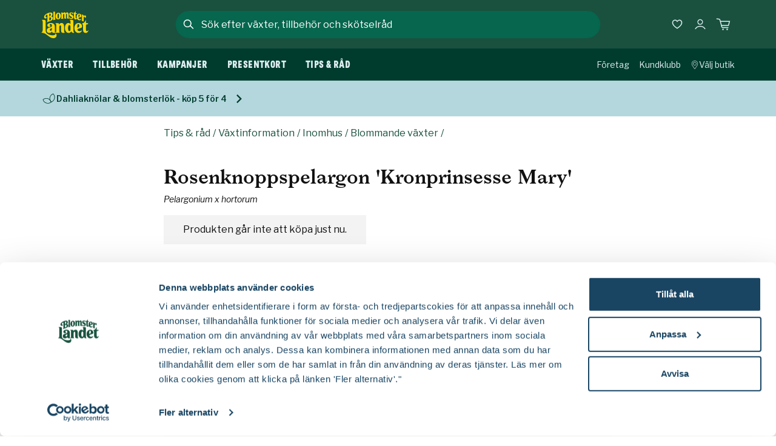

--- FILE ---
content_type: text/html; charset=utf-8
request_url: https://www.blomsterlandet.se/tips-rad/vaxtinformation/inomhus/blommande-vaxter/rosenknoppspelargon-kronprinsesse-mary/
body_size: 34549
content:

<!DOCTYPE html>
<html lang="sv">
<head>
    <meta charset="utf-8">
    <meta name="viewport" content="width=device-width, initial-scale=1, shrink-to-fit=no" />
    <link rel="shortcut icon" href="/build/client/favicon.ico" />
    <link rel="manifest" href="/manifest.json" />
    <link rel="preconnect" href="https://dc.services.visualstudio.com" crossorigin>
    <link rel="preconnect" href="https://www.googletagmanager.com" crossorigin>
    <link rel="preconnect" href="https://www.google-analytics.com" crossorigin>
    <link rel="dns-prefetch" href="https://dc.services.visualstudio.com" crossorigin>
    <link rel="dns-prefetch" href="https://www.googletagmanager.com" crossorigin>
    <link rel="dns-prefetch" href="https://www.google-analytics.com" crossorigin>
    <link rel="apple-touch-icon" sizes="180x180" href="/build/client/apple-touch-icon.png">
    <link rel="icon" type="image/png" sizes="32x32" href="/build/client/favicon-32x32.png">
    <link rel="icon" type="image/png" sizes="192x192" href="/build/client/android-chrome-192x192.png">
    <link rel="icon" type="image/png" sizes="16x16" href="/build/client/favicon-16x16.png">
    <link rel="mask-icon" href="/build/client/safari-pinned-tab.svg" color="#0b2c42">
    <meta name="msapplication-TileColor" content="#0b2c42">
    <meta name="theme-color" content="#0b2c42">
    
    <title data-react-helmet="true">Rosenknoppspelargon &#x27;Kronprinsesse Mary&#x27;</title>
    <meta data-react-helmet="true" property="fb:app_id" content="193354020716055"/><meta data-react-helmet="true" name="google-site-verification" content="iQDVXfTys1hw1ccOqe1ffUditQcIdGbpJHHaBkCq7tM"/><meta data-react-helmet="true" name="msapplication-TileColor" content="#0b2c42"/><meta data-react-helmet="true" name="theme-color" content="#0b2c42"/><meta data-react-helmet="true" property="og:site_name" content="Blomsterlandet.se"/><meta data-react-helmet="true" property="og:title" content="Rosenknoppspelargon &#x27;Kronprinsesse Mary&#x27;"/><meta data-react-helmet="true" property="og:type" content="website"/><meta data-react-helmet="true" name="description" content="Köp blommor, växter, jord för ditt hem &amp; trädgård. Vi erbjuder 1 års växtgaranti på trädgårdsväxter. Våra experter hjälper dig i alla våra butiker &amp; online."/><meta data-react-helmet="true" property="og:description" content="Köp blommor, växter, jord för ditt hem &amp; trädgård. Vi erbjuder 1 års växtgaranti på trädgårdsväxter. Våra experter hjälper dig i alla våra butiker &amp; online."/><meta data-react-helmet="true" property="og:image" content="https://www.blomsterlandet.se/globalassets/herobilder/vinter/highres-t20230118_230118-blomsterlandet-tulpan1717.jpg?width=1200&amp;height=630&amp;format=jpg&amp;quality=85&amp;rmode=pad&amp;bgcolor=white"/>
    <link data-react-helmet="true" rel="canonical" href="https://www.blomsterlandet.se/tips-rad/vaxtinformation/inomhus/blommande-vaxter/rosenknoppspelargon-kronprinsesse-mary/"/>
    <style data-styled="true" data-styled-version="5.3.11" nonce="Y9GijCho6YWWyc5B6l9xMvpdTnio4JkYH5Q50pRu6xE=">.iMiAqN{display:-webkit-box;display:-webkit-flex;display:-ms-flexbox;display:flex;-webkit-flex-direction:column;-ms-flex-direction:column;flex-direction:column;row-gap:0.8rem;margin-top:1.5rem;}/*!sc*/
.iMiAqN:empty{display:none;}/*!sc*/
@media (min-width:992px){.iMiAqN{-webkit-flex-direction:row;-ms-flex-direction:row;flex-direction:row;-webkit-column-gap:10px;column-gap:10px;}}/*!sc*/
data-styled.g16[id="SearchModalstyled__Row-sc-1s6dyxh-0"]{content:"iMiAqN,"}/*!sc*/
.kTtcBz{box-shadow:0 15px 15px rgba(17,17,17,0.25);width:100%;background-color:#19513E;color:#DEEEF1;max-height:600px;overflow-y:hidden;cursor:auto;height:0px;visibility:hidden;}/*!sc*/
@media (min-width:768px){.kTtcBz{background-color:#FFFFFF;}}/*!sc*/
@media (max-width:991px){}/*!sc*/
@media (min-width:992px){.kTtcBz{top:61px;border-bottom-left-radius:30px;border-bottom-right-radius:30px;}}/*!sc*/
data-styled.g23[id="SearchModalstyled__ContentContainer-sc-1s6dyxh-7"]{content:"kTtcBz,"}/*!sc*/
.kHeUga{background-color:#19513E;cursor:auto;display:-webkit-box;display:-webkit-flex;display:-ms-flexbox;display:flex;-webkit-flex-direction:column;-ms-flex-direction:column;flex-direction:column;row-gap:1.5rem;}/*!sc*/
@media (min-width:992px){.kHeUga{background-color:#FFFFFF;}}/*!sc*/
data-styled.g24[id="SearchModalstyled__Content-sc-1s6dyxh-8"]{content:"kHeUga,"}/*!sc*/
.hoAkwD{height:100%;overflow-y:auto;overflow-x:hidden;-webkit-overflow-scrolling:touch;padding:1rem;padding-top:0;padding-bottom:60px;background-color:#19513E;}/*!sc*/
@media (min-width:992px){.hoAkwD{background-color:#FFFFFF;padding-left:2rem;padding-right:2rem;padding-bottom:2rem;}.hoAkwD::-webkit-scrollbar{width:6px;background-color:#FFFFFF;height:50%;}.hoAkwD::-webkit-scrollbar-track{background-color:#FFFFFF;margin-top:30px;margin-bottom:30px;border-radius:100px;}.hoAkwD::-webkit-scrollbar-thumb{background-color:#D8D8D8;border-radius:100px;}}/*!sc*/
data-styled.g25[id="SearchModalstyled__Inner-sc-1s6dyxh-9"]{content:"hoAkwD,"}/*!sc*/
.CxIun{display:-webkit-box;display:-webkit-flex;display:-ms-flexbox;display:flex;-webkit-flex-direction:column;-ms-flex-direction:column;flex-direction:column;min-height:100vh;position:relative;}/*!sc*/
data-styled.g28[id="Appstyled__AppContainer-sc-1yfvamm-0"]{content:"CxIun,"}/*!sc*/
*,*::before,*::after{box-sizing:border-box;}/*!sc*/
body,html,p{margin:0;}/*!sc*/
body{line-height:1.5;min-height:100vh;-webkit-scroll-behavior:smooth;-moz-scroll-behavior:smooth;-ms-scroll-behavior:smooth;scroll-behavior:smooth;}/*!sc*/
@media (min-width:992px){body{width:100vw;overflow-x:hidden;}}/*!sc*/
button{font:inherit;}/*!sc*/
@media (prefers-reduced-motion:reduce){*{-webkit-animation-duration:0.01ms !important;animation-duration:0.01ms !important;-webkit-animation-iteration-count:1 !important;animation-iteration-count:1 !important;-webkit-scroll-behavior:auto !important;-moz-scroll-behavior:auto !important;-ms-scroll-behavior:auto !important;scroll-behavior:auto !important;-webkit-transition-duration:0.01ms !important;transition-duration:0.01ms !important;}}/*!sc*/
ul,ol{padding:0;}/*!sc*/
h1,h2,h3,h4,ul,ol,li,figure,figcaption,blockquote,dl,dd{margin:0;}/*!sc*/
a:not([class]){-webkit-text-decoration-skip-ink:auto;text-decoration-skip-ink:auto;color:#194563;}/*!sc*/
img{display:block;max-width:100%;}/*!sc*/
input,textarea,select{font:inherit;}/*!sc*/
body{font-family:'Spectral','Palatino Linotype','Book Antiqua',Palatino,serif;font-size:1.125rem;font-weight:normal;line-height:1.5;color:#111111;-webkit-font-smoothing:antialiased;}/*!sc*/
body:has(header nav#mega-menu){overflow:hidden;}/*!sc*/
.MuiButton-textPrimary{color:#06664E !important;}/*!sc*/
.MuiPickersDay-current{color:#06664E !important;}/*!sc*/
.MuiPickersDay-current.MuiPickersDay-daySelected{color:#FFFFFF !important;}/*!sc*/
.MuiPickersDay-daySelected{background-color:#06664E !important;}/*!sc*/
.MuiPickersToolbar-toolbar{background-color:#06664E !important;}/*!sc*/
.MuiPickersDay-dayDisabled{background-color:#F3F3F3 !important;}/*!sc*/
:root{--cookie-z-index:900;--modal-z-index:999;--modal-transform-out:translateY(-25%);--modal-transform-in:translateY(0);--modal-transition-duration:300ms;--modal-overlay-top:0;--modal-content-width:100%;--modal-content-max-width:1144px;--modal-content-height:100%;--modal-content-height-desktop:auto;--modal-content-max-height:inherit;--modal-content-max-height-desktop:inherit;--modal-content-border-radius-desktop:initial;}/*!sc*/
.BaseModal__Overlay{-webkit-align-items:flex-start;-webkit-box-align:flex-start;-ms-flex-align:flex-start;align-items:flex-start;background-color:transparent;cursor:pointer;display:-webkit-box;display:-webkit-flex;display:-ms-flexbox;display:flex;-webkit-box-pack:center;-webkit-justify-content:center;-ms-flex-pack:center;justify-content:center;opacity:1;overflow:hidden;position:fixed;top:var(--modal-overlay-top);right:0;bottom:0;left:0;-webkit-transform:translateZ(2px);-ms-transform:translateZ(2px);transform:translateZ(2px);-webkit-transition:background-color var(--modal-transition-duration) ease-out;transition:background-color var(--modal-transition-duration) ease-out;width:100%;z-index:var(--modal-z-index);}/*!sc*/
.BaseModal__Overlay--after-open{background-color:rgba(17,17,17,0.65);}/*!sc*/
.BaseModal__Overlay--before-close{background-color:transparent;}/*!sc*/
.BaseModal__Content{left:auto;height:var(--modal-content-height);max-height:var(--modal-content-max-height);width:var(--modal-content-width);max-width:var(--modal-content-max-width);opacity:0;outline:none;-webkit-transform:var(--modal-transform-out);-ms-transform:var(--modal-transform-out);transform:var(--modal-transform-out);-webkit-transition:-webkit-transform var(--modal-transition-duration) ease-out,opacity var(--modal-transition-duration) ease-out;-webkit-transition:transform var(--modal-transition-duration) ease-out,opacity var(--modal-transition-duration) ease-out;transition:transform var(--modal-transition-duration) ease-out,opacity var(--modal-transition-duration) ease-out;}/*!sc*/
@media (min-width:992px){.BaseModal__Content{-webkit-align-items:flex-start;-webkit-box-align:flex-start;-ms-flex-align:flex-start;align-items:flex-start;display:-webkit-box;display:-webkit-flex;display:-ms-flexbox;display:flex;-webkit-box-pack:center;-webkit-justify-content:center;-ms-flex-pack:center;justify-content:center;height:var(--modal-content-height-desktop);max-height:var(--modal-content-max-height-desktop);}}/*!sc*/
.BaseModal__Content--after-open{opacity:1;-webkit-transform:var(--modal-transform-in);-ms-transform:var(--modal-transform-in);transform:var(--modal-transform-in);-webkit-transition-timing-function:ease-out;transition-timing-function:ease-out;z-index:999;}/*!sc*/
.BaseModal__Content--before-close{opacity:0;-webkit-transform:var(--modal-transform-out);-ms-transform:var(--modal-transform-out);transform:var(--modal-transform-out);-webkit-transition-timing-function:ease-in;transition-timing-function:ease-in;}/*!sc*/
.u-hasOverlay{overflow:hidden;}/*!sc*/
body.modal-open{overflow:hidden;}/*!sc*/
.SimpleModal__Overlay{-webkit-align-items:center;-webkit-box-align:center;-ms-flex-align:center;align-items:center;background-color:transparent;bottom:0;cursor:pointer;display:-webkit-box;display:-webkit-flex;display:-ms-flexbox;display:flex;height:100%;-webkit-box-pack:center;-webkit-justify-content:center;-ms-flex-pack:center;justify-content:center;left:0;opacity:1;overflow:hidden;position:fixed;top:0;-webkit-transform:translateZ(2px);-ms-transform:translateZ(2px);transform:translateZ(2px);-webkit-transition:background-color 300ms ease-out;transition:background-color 300ms ease-out;width:100%;z-index:9050;}/*!sc*/
.SimpleModal__Overlay--after-open{background-color:rgba(17,17,17,0.65);}/*!sc*/
.SimpleModal__Overlay--before-close{background-color:transparent;}/*!sc*/
.SimpleModal__Content{height:auto;opacity:0;outline:none;-webkit-transform:translateZ(3px);-ms-transform:translateZ(3px);transform:translateZ(3px);-webkit-transition:-webkit-transform 300ms ease-out,opacity 300ms ease-out;-webkit-transition:transform 300ms ease-out,opacity 300ms ease-out;transition:transform 300ms ease-out,opacity 300ms ease-out;width:auto;max-width:calc(100% - 2rem);}/*!sc*/
@media (min-width:992px){.SimpleModal__Content{width:auto;}}/*!sc*/
.SimpleModal__Content--after-open{opacity:1;-webkit-transition-timing-function:ease-out;transition-timing-function:ease-out;}/*!sc*/
.SimpleModal__Content--before-close{opacity:0;-webkit-transition-timing-function:ease-in;transition-timing-function:ease-in;}/*!sc*/
.FullscreenModal__Overlay{-webkit-align-items:center;-webkit-box-align:center;-ms-flex-align:center;align-items:center;background:transparent;bottom:0;cursor:pointer;display:-webkit-box;display:-webkit-flex;display:-ms-flexbox;display:flex;-webkit-box-pack:center;-webkit-justify-content:center;-ms-flex-pack:center;justify-content:center;left:0;opacity:1;overflow:hidden;position:fixed;top:0;-webkit-transform:translateZ(2px);-ms-transform:translateZ(2px);transform:translateZ(2px);-webkit-transition:background-color 300ms ease-out;transition:background-color 300ms ease-out;width:100%;height:100%;z-index:9050;}/*!sc*/
.FullscreenModal__Overlay--after-open{background:rgba(17,17,17,0.65);}/*!sc*/
.FullscreenModal__Overlay--before-close{background:transparent;}/*!sc*/
.FullscreenModal__Content{height:100%;opacity:0;outline:none;-webkit-transform:translateZ(3px);-ms-transform:translateZ(3px);transform:translateZ(3px);-webkit-transition:-webkit-transform 300ms ease-out,opacity 300ms ease-out;-webkit-transition:transform 300ms ease-out,opacity 300ms ease-out;transition:transform 300ms ease-out,opacity 300ms ease-out;}/*!sc*/
.FullscreenModal__Content--after-open{opacity:1;-webkit-transition-timing-function:ease-out;transition-timing-function:ease-out;}/*!sc*/
.FullscreenModal__Content--before-close{opacity:0;-webkit-transition-timing-function:ease-in;transition-timing-function:ease-in;}/*!sc*/
data-styled.g29[id="sc-global-dwPyIA1"]{content:"sc-global-dwPyIA1,"}/*!sc*/
.fNeVO{-webkit-text-decoration:none;text-decoration:none;background-color:#003C2E;left:50%;padding:8px;position:absolute;-webkit-transform:translateY(-100%);-ms-transform:translateY(-100%);transform:translateY(-100%);-webkit-transition:-webkit-transform 0.3s;-webkit-transition:transform 0.3s;transition:transform 0.3s;color:#FFFFFF;z-index:1000;cursor:pointer;}/*!sc*/
.fNeVO:focus{-webkit-transform:translateY(0%);-ms-transform:translateY(0%);transform:translateY(0%);}/*!sc*/
.fNeVO:focus-visible{-webkit-transform:translateY(0%);-ms-transform:translateY(0%);transform:translateY(0%);}/*!sc*/
data-styled.g37[id="SkipLinkstyled__SkipButtonLink-sc-bhubhf-0"]{content:"fNeVO,"}/*!sc*/
.cevGbt{border:0;-webkit-clip:rect(0 0 0 0);clip:rect(0 0 0 0);height:1px;margin:-1px;overflow:hidden;padding:0;position:absolute;white-space:nowrap;width:1px;}/*!sc*/
data-styled.g83[id="sharedstyled__A11y-sc-1g1qha4-0"]{content:"cevGbt,"}/*!sc*/
.ktLZZo{border:0;margin:0px;padding:0px;width:100%;position:relative;max-width:100%;display:-webkit-box;display:-webkit-flex;display:-ms-flexbox;display:flex;-webkit-flex-direction:row;-ms-flex-direction:row;flex-direction:row;-webkit-box-pack:center;-webkit-justify-content:center;-ms-flex-pack:center;justify-content:center;-webkit-align-items:center;-webkit-box-align:center;-ms-flex-align:center;align-items:center;width:100%;max-height:2.8125rem;border:2px solid #06664E;border-radius:50px;background:#06664E;}/*!sc*/
@media (min-width:992px){.ktLZZo{max-width:700px;}}/*!sc*/
@media (min-width:992px){}/*!sc*/
@media (min-width:540px){.ktLZZo{margin:0px;}}/*!sc*/
@media (min-width:992px){}/*!sc*/
data-styled.g92[id="SearchFieldstyled__Wrapper-sc-d114cx-0"]{content:"ktLZZo,"}/*!sc*/
.cKxnMw{margin:0px;padding:0px;position:relative;}/*!sc*/
data-styled.g93[id="SearchFieldstyled__Label-sc-d114cx-1"]{content:"cKxnMw,"}/*!sc*/
.egKLkR{font-size:0.75rem;border:none;-webkit-appearance:none;-moz-appearance:none;appearance:none;color:#FFFFFF;display:block;height:3rem;line-height:48px;width:100%;font-family:'Libre Franklin',Arial,Helvetica,sans-serif;font-size:1rem;font-weight:normal;font-style:normal;line-height:1.5;background-color:transparent;}/*!sc*/
.egKLkR:focus-visible{outline:none;}/*!sc*/
@media (min-width:992px){.egKLkR{max-width:700px;margin:0 auto;color:#FFFFFF;}}/*!sc*/
.egKLkR::placeholder{text-overflow:ellipsis;color:#DEEEF1;opacity:1;}/*!sc*/
@media (min-width:321px){.egKLkR::-webkit-input-placeholder{font-family:'Libre Franklin',Arial,Helvetica,sans-serif;font-size:0.875rem;font-weight:normal;font-style:normal;line-height:1.5;}.egKLkR::-moz-placeholder{font-family:'Libre Franklin',Arial,Helvetica,sans-serif;font-size:0.875rem;font-weight:normal;font-style:normal;line-height:1.5;}.egKLkR:-ms-input-placeholder{font-family:'Libre Franklin',Arial,Helvetica,sans-serif;font-size:0.875rem;font-weight:normal;font-style:normal;line-height:1.5;}.egKLkR::placeholder{font-family:'Libre Franklin',Arial,Helvetica,sans-serif;font-size:0.875rem;font-weight:normal;font-style:normal;line-height:1.5;}}/*!sc*/
@media (min-width:992px){.egKLkR::placeholder{font-family:'Libre Franklin',Arial,Helvetica,sans-serif;font-size:1rem;font-weight:normal;font-style:normal;line-height:1.5;color:#FFFFFF;}}/*!sc*/
.egKLkR::-webkit-search-decoration,.egKLkR::-webkit-search-cancel-button,.egKLkR::-webkit-search-results-button,.egKLkR::-webkit-search-results-decoration{display:none;opacity:0;}/*!sc*/
data-styled.g94[id="SearchFieldstyled__Input-sc-d114cx-2"]{content:"egKLkR,"}/*!sc*/
.fPgcJT{color:#FFFFFF;}/*!sc*/
data-styled.g96[id="SearchFieldstyled__StyledIcon-sc-d114cx-4"]{content:"fPgcJT,"}/*!sc*/
.eekSx{background-color:#19513E;-webkit-align-items:center;-webkit-box-align:center;-ms-flex-align:center;align-items:center;display:-webkit-box;display:-webkit-flex;display:-ms-flexbox;display:flex;-webkit-flex-direction:column;-ms-flex-direction:column;flex-direction:column;row-gap:15px;-webkit-box-pack:stretch;-webkit-justify-content:stretch;-ms-flex-pack:stretch;justify-content:stretch;grid-row:1;grid-column:2;position:relative;width:100%;margin:0 auto;width:100%;z-index:999;}/*!sc*/
@media (max-width:991px){.eekSx{grid-template-columns:6fr 1fr;-webkit-column-gap:1rem;column-gap:1rem;-webkit-align-items:center;-webkit-box-align:center;-ms-flex-align:center;align-items:center;}}/*!sc*/
@media (min-width:768px){}/*!sc*/
@media (max-width:991px){}/*!sc*/
@media (min-width:992px){.eekSx{background:transparent;border-top-left-radius:30px;border-top-right-radius:30px;max-width:700px;-webkit-align-items:center;-webkit-box-align:center;-ms-flex-align:center;align-items:center;-webkit-flex-direction:row;-ms-flex-direction:row;flex-direction:row;grid-row:1;grid-column:2;z-index:999;}}/*!sc*/
@media (min-width:540px){.eekSx{-webkit-align-items:center;-webkit-box-align:center;-ms-flex-align:center;align-items:center;-webkit-flex-direction:row;-ms-flex-direction:row;flex-direction:row;}}/*!sc*/
@media (min-width:1248px){.eekSx{max-width:700px;}}/*!sc*/
data-styled.g97[id="SearchModalFormstyled__Form-sc-1ie5a5u-0"]{content:"eekSx,"}/*!sc*/
.jkUovL{font-family:'Libre Franklin',Arial,Helvetica,sans-serif;font-size:0.875rem;font-weight:normal;font-style:normal;line-height:1.5;min-height:48px;display:-webkit-inline-box;display:-webkit-inline-flex;display:-ms-inline-flexbox;display:inline-flex;-webkit-align-items:center;-webkit-box-align:center;-ms-flex-align:center;align-items:center;-webkit-box-pack:center;-webkit-justify-content:center;-ms-flex-pack:center;justify-content:center;-webkit-flex:0 1 auto;-ms-flex:0 1 auto;flex:0 1 auto;-webkit-align-items:center;-webkit-box-align:center;-ms-flex-align:center;align-items:center;-webkit-appearance:none;-moz-appearance:none;appearance:none;background:transparent;border:none;color:#FFFFFF;cursor:pointer;display:-webkit-box;display:-webkit-flex;display:-ms-flexbox;display:flex;margin:0px;min-width:48px;outline:none;padding:0px;-webkit-text-decoration:underline;text-decoration:underline;text-underline-offset:0.25rem;display:none;}/*!sc*/
@media (min-width:992px){.jkUovL{font-family:'Libre Franklin',Arial,Helvetica,sans-serif;font-size:1rem;font-weight:normal;font-style:normal;line-height:1.5;}}/*!sc*/
.jkUovL:disabled{cursor:auto;color:#999999;}/*!sc*/
.jkUovL:focus-visible{-webkit-text-decoration-thickness:3px;text-decoration-thickness:3px;}/*!sc*/
@media (min-width:992px){.jkUovL{font-family:'Libre Franklin',Arial,Helvetica,sans-serif;font-size:0.875rem;font-weight:normal;font-style:normal;line-height:1.5;min-height:48px;display:-webkit-inline-box;display:-webkit-inline-flex;display:-ms-inline-flexbox;display:inline-flex;-webkit-align-items:center;-webkit-box-align:center;-ms-flex-align:center;align-items:center;-webkit-box-pack:center;-webkit-justify-content:center;-ms-flex-pack:center;justify-content:center;-webkit-flex:0 1 auto;-ms-flex:0 1 auto;flex:0 1 auto;-webkit-align-items:center;-webkit-box-align:center;-ms-flex-align:center;align-items:center;-webkit-appearance:none;-moz-appearance:none;appearance:none;background:transparent;border:none;color:#111111;cursor:pointer;display:-webkit-box;display:-webkit-flex;display:-ms-flexbox;display:flex;margin:0px;min-width:48px;outline:none;padding:0px;-webkit-text-decoration:underline;text-decoration:underline;text-underline-offset:0.25rem;}@media (min-width:992px){.jkUovL{font-family:'Libre Franklin',Arial,Helvetica,sans-serif;font-size:1rem;font-weight:normal;font-style:normal;line-height:1.5;}}.jkUovL:disabled{cursor:auto;color:#999999;}.jkUovL:focus-visible{-webkit-text-decoration-thickness:3px;text-decoration-thickness:3px;}}/*!sc*/
@media (min-width:768px){.jkUovL{grid-column:2;grid-row:1;}}/*!sc*/
@media (min-width:992px){.jkUovL{display:none;}}/*!sc*/
data-styled.g99[id="SearchModalFormstyled__CancelButton-sc-1ie5a5u-2"]{content:"jkUovL,"}/*!sc*/
.beYBbW{height:100%;}/*!sc*/
.beYBbW:empty{display:none;}/*!sc*/
data-styled.g121[id="DesktopMenustyled__Menu-sc-1bb6xc3-0"]{content:"beYBbW,"}/*!sc*/
.gwIpDI{list-style:none;display:none;}/*!sc*/
@media (min-width:992px){.gwIpDI{display:-webkit-box;display:-webkit-flex;display:-ms-flexbox;display:flex;height:100%;position:relative;padding-left:1.5rem;}}/*!sc*/
@media (min-width:1248px){.gwIpDI{padding-left:0;}}/*!sc*/
data-styled.g122[id="DesktopMenustyled__MenuList-sc-1bb6xc3-1"]{content:"gwIpDI,"}/*!sc*/
.hqRCDg{display:block;height:100%;z-index:1180;}/*!sc*/
data-styled.g123[id="DesktopMenuItemstyled__Outer-sc-100henp-0"]{content:"hqRCDg,"}/*!sc*/
.hWpNnn{font-family:'Messina Sans Condensed',Impact,Charcoal,sans-serif;font-size:1rem;font-style:normal;text-transform:uppercase;line-height:1.5;-webkit-letter-spacing:0.025em;-moz-letter-spacing:0.025em;-ms-letter-spacing:0.025em;letter-spacing:0.025em;-webkit-align-items:center;-webkit-box-align:center;-ms-flex-align:center;align-items:center;color:#DEEEF1;display:-webkit-box;display:-webkit-flex;display:-ms-flexbox;display:flex;height:100%;-webkit-box-pack:center;-webkit-justify-content:center;-ms-flex-pack:center;justify-content:center;padding:0px 1rem;text-align:center;-webkit-text-decoration:none;text-decoration:none;white-space:nowrap;width:100%;}/*!sc*/
.hWpNnn:focus-visible{border:1px solid #FFFFFF;outline:none;}/*!sc*/
.hWpNnn:first-child{padding-left:0;}/*!sc*/
@media (min-width:1248px){.hWpNnn{padding:0px 2rem;}}/*!sc*/
data-styled.g124[id="DesktopMenuItemstyled__Link-sc-100henp-1"]{content:"hWpNnn,"}/*!sc*/
.cLvHtl:hover{-webkit-text-decoration:underline;text-decoration:underline;text-underline-offset:4px;-webkit-text-decoration-thickness:2px;text-decoration-thickness:2px;}/*!sc*/
data-styled.g125[id="DesktopMenuItemstyled__Inner-sc-100henp-2"]{content:"cLvHtl,"}/*!sc*/
.bhMAfB{left:0px;margin-top:0px;position:-webkit-sticky;position:sticky;-webkit-position:sticky;top:0px;width:100%;z-index:101;}/*!sc*/
@media (max-width:991px){.bhMAfB{height:4rem;margin-bottom:6.8125rem;}}/*!sc*/
data-styled.g126[id="Headerstyled__Container-sc-iqkor6-0"]{content:"bhMAfB,"}/*!sc*/
.htQOdA{display:-webkit-box;display:-webkit-flex;display:-ms-flexbox;display:flex;-webkit-flex-direction:column;-ms-flex-direction:column;flex-direction:column;width:100%;max-width:1144px;margin:0 auto;height:100%;position:relative;}/*!sc*/
@media (min-width:992px){.htQOdA{display:grid;grid-template-columns:1fr 5fr 1fr;-webkit-align-items:center;-webkit-box-align:center;-ms-flex-align:center;align-items:center;padding-bottom:0;padding-left:0;padding-right:0;}}/*!sc*/
data-styled.g127[id="Headerstyled__Wrapper-sc-iqkor6-1"]{content:"htQOdA,"}/*!sc*/
.hNaUox{position:relative;width:100%;margin:0 auto;height:-webkit-fit-content;height:-moz-fit-content;height:fit-content;background-color:#19513E;}/*!sc*/
@media (max-width:991px){.hNaUox{-webkit-transition:-webkit-transform 300ms ease-in-out;-webkit-transition:transform 300ms ease-in-out;transition:transform 300ms ease-in-out;will-change:transform;}}/*!sc*/
@media (max-width:991px){.hNaUox.headroom--pinned{pointer-events:auto;-webkit-transform:translateY(0px);-ms-transform:translateY(0px);transform:translateY(0px);}.hNaUox.headroom--unpinned{pointer-events:none;-webkit-transform:translateY(-6.875rem);-ms-transform:translateY(-6.875rem);transform:translateY(-6.875rem);z-index:-1;}.hNaUox.headroom--top{pointer-events:auto;-webkit-transform:translateY(0px);-ms-transform:translateY(0px);transform:translateY(0px);}}/*!sc*/
@media (min-width:992px){.hNaUox{max-width:700px;}}/*!sc*/
@media (min-width:992px){.hNaUox{max-width:700px;-webkit-align-items:center;-webkit-box-align:center;-ms-flex-align:center;align-items:center;-webkit-flex-direction:row;-ms-flex-direction:row;flex-direction:row;grid-row:1;grid-column:2;z-index:999;}}/*!sc*/
data-styled.g128[id="Headerstyled__WrapperAnimation-sc-iqkor6-2"]{content:"hNaUox,"}/*!sc*/
.ersmll{width:100%;color:#DEEEF1;position:relative;}/*!sc*/
@media (max-width:991px){.ersmll{height:4rem;}}/*!sc*/
@media (min-width:992px){.ersmll{height:5rem;}}/*!sc*/
@media (min-width:992px){.ersmll{background-color:#19513E;padding-left:1.5rem;padding-right:1.5rem;}}/*!sc*/
data-styled.g129[id="Headerstyled__Main-sc-iqkor6-3"]{content:"ersmll,"}/*!sc*/
.dgFNxJ{max-width:1144px;display:-webkit-box;display:-webkit-flex;display:-ms-flexbox;display:flex;-webkit-box-pack:justify;-webkit-justify-content:space-between;-ms-flex-pack:justify;justify-content:space-between;margin:0 auto;height:100%;}/*!sc*/
data-styled.g130[id="Headerstyled__NavigationWrapper-sc-iqkor6-4"]{content:"dgFNxJ,"}/*!sc*/
.bqpWxM{-webkit-align-self:center;-ms-flex-item-align:center;align-self:center;max-width:1144px;min-width:calc(280px - 1rem - 1rem);width:100%;height:3.3125rem;width:100%;max-width:100%;background-color:#003C2E;display:none;-webkit-transform:translateY(0px);-ms-transform:translateY(0px);transform:translateY(0px);position:-webkit-sticky;position:sticky;bottom:0;z-index:-1;}/*!sc*/
.bqpWxM:empty{display:none;}/*!sc*/
@media (min-width:992px){.bqpWxM{display:block;}.bqpWxM.headroom{-webkit-transition:-webkit-transform 300ms ease-in-out;-webkit-transition:transform 300ms ease-in-out;transition:transform 300ms ease-in-out;will-change:transform;}.bqpWxM.headroom--pinned{pointer-events:auto;-webkit-transform:translateY(0px);-ms-transform:translateY(0px);transform:translateY(0px);}.bqpWxM.headroom--unpinned{pointer-events:none;-webkit-transform:translateY(-3.3125rem);-ms-transform:translateY(-3.3125rem);transform:translateY(-3.3125rem);}.bqpWxM.headroom--top{pointer-events:auto;-webkit-transform:translateY(0px);-ms-transform:translateY(0px);transform:translateY(0px);}}/*!sc*/
data-styled.g131[id="Headerstyled__Inner-sc-iqkor6-5"]{content:"bqpWxM,"}/*!sc*/
.coNxYs{display:none;}/*!sc*/
@media (min-width:992px){.coNxYs{display:block;grid-row:1;}}/*!sc*/
data-styled.g132[id="Headerstyled__LogoWrapper-sc-iqkor6-6"]{content:"coNxYs,"}/*!sc*/
.ceQaeN{color:#FFFFFF;z-index:10;-webkit-flex:0 0 auto;-ms-flex:0 0 auto;flex:0 0 auto;}/*!sc*/
@media (max-width:991px){.ceQaeN{pointer-events:auto;}}/*!sc*/
.ceQaeN > img{height:2.3125rem;}/*!sc*/
@media (min-width:992px){.ceQaeN > img{height:2.8125rem;}}/*!sc*/
data-styled.g133[id="Headerstyled__HomeLink-sc-iqkor6-7"]{content:"ceQaeN,"}/*!sc*/
.ePgjSC{height:100%;z-index:1;}/*!sc*/
@media (min-width:992px){.ePgjSC{grid-row:2;}}/*!sc*/
data-styled.g134[id="Headerstyled__Menu-sc-iqkor6-8"]{content:"ePgjSC,"}/*!sc*/
.KzWlQ{width:100%;z-index:5;grid-row:1;padding-top:0.5rem;padding-bottom:0.5rem;}/*!sc*/
@media (max-width:991px){.KzWlQ{background-color:#19513E;display:block;padding-left:1rem;padding-right:1rem;}}/*!sc*/
@media (min-width:992px){.KzWlQ{position:relative;width:auto;padding-top:0px;padding-bottom:0px;}}/*!sc*/
data-styled.g135[id="Headerstyled__Buttons-sc-iqkor6-9"]{content:"KzWlQ,"}/*!sc*/
.cMMtIO{position:relative;}/*!sc*/
data-styled.g136[id="Headerstyled__MenuPortal-sc-iqkor6-10"]{content:"cMMtIO,"}/*!sc*/
.fEGTVB{display:block;}/*!sc*/
@media (max-width:991px){.fEGTVB{padding-left:1rem;padding-right:1rem;padding-bottom:1rem;}.fEGTVB.headroom--unpinned{display:none;}}/*!sc*/
data-styled.g138[id="Headerstyled__WrapperSearch-sc-iqkor6-12"]{content:"fEGTVB,"}/*!sc*/
.jGUs{position:fixed;top:0;bottom:0;left:0;right:0;visibility:hidden;opacity:0;z-index:-9999;-webkit-align-items:flex-start;-webkit-box-align:flex-start;-ms-flex-align:flex-start;align-items:flex-start;background-color:rgba(17,17,17,0.65);cursor:pointer;display:-webkit-box;display:-webkit-flex;display:-ms-flexbox;display:flex;-webkit-box-pack:center;-webkit-justify-content:center;-ms-flex-pack:center;justify-content:center;}/*!sc*/
data-styled.g139[id="Headerstyled__Overlay-sc-iqkor6-13"]{content:"jGUs,"}/*!sc*/
@media (min-width:992px){.drNPOR{display:none;}}/*!sc*/
data-styled.g140[id="Headerstyled__MobileContainer-sc-iqkor6-14"]{content:"drNPOR,"}/*!sc*/
@media (max-width:991px){.kUUiYT{display:none;}}/*!sc*/
data-styled.g141[id="Headerstyled__DesktopContainer-sc-iqkor6-15"]{content:"kUUiYT,"}/*!sc*/
.kmxVvs{-webkit-align-items:center;-webkit-box-align:center;-ms-flex-align:center;align-items:center;-webkit-appearance:none;-moz-appearance:none;appearance:none;background:transparent;border:none;color:#DEEEF1;cursor:pointer;display:-webkit-box;display:-webkit-flex;display:-ms-flexbox;display:flex;height:3rem;-webkit-box-pack:center;-webkit-justify-content:center;-ms-flex-pack:center;justify-content:center;padding:0px;position:relative;width:3rem;}/*!sc*/
@media (min-width:992px){.kmxVvs{height:5rem;width:48px;}}/*!sc*/
data-styled.g142[id="HeaderButtonstyled__Button-sc-1ttrdw-0"]{content:"kmxVvs,"}/*!sc*/
.jHIfft{-webkit-align-items:center;-webkit-box-align:center;-ms-flex-align:center;align-items:center;-webkit-appearance:none;-moz-appearance:none;appearance:none;background:transparent;border:none;color:#DEEEF1;cursor:pointer;display:-webkit-box;display:-webkit-flex;display:-ms-flexbox;display:flex;height:3rem;-webkit-box-pack:center;-webkit-justify-content:center;-ms-flex-pack:center;justify-content:center;padding:0px;position:relative;width:3rem;}/*!sc*/
@media (min-width:992px){.jHIfft{height:5rem;width:48px;}}/*!sc*/
data-styled.g143[id="HeaderButtonstyled__ButtonLink-sc-1ttrdw-1"]{content:"jHIfft,"}/*!sc*/
.fvxddy{font-family:'Relative Faux',sans-serif;font-size:0.875rem;font-weight:400;font-style:normal;-webkit-letter-spacing:normal;-moz-letter-spacing:normal;-ms-letter-spacing:normal;letter-spacing:normal;text-transform:none;line-height:1.5;bottom:8px;display:none;position:absolute;white-space:nowrap;}/*!sc*/
@media (min-width:992px){.HeaderButtonstyled__Button-sc-1ttrdw-0:hover .HeaderButtonstyled__Label-sc-1ttrdw-2{display:block;}.HeaderButtonstyled__ButtonLink-sc-1ttrdw-1:hover .HeaderButtonstyled__Label-sc-1ttrdw-2{display:block;}}/*!sc*/
data-styled.g144[id="HeaderButtonstyled__Label-sc-1ttrdw-2"]{content:"fvxddy,"}/*!sc*/
.dJDffj{color:#DEEEF1;width:1.5rem;}/*!sc*/
data-styled.g147[id="HeaderButtonstyled__StyledIcon-sc-1ttrdw-5"]{content:"dJDffj,"}/*!sc*/
.bpdkCv{height:100%;display:grid;grid-template-columns:3rem 3rem 1fr 3rem 3rem;}/*!sc*/
@media (min-width:992px){.bpdkCv{position:relative;width:100%;display:-webkit-box;display:-webkit-flex;display:-ms-flexbox;display:flex;-webkit-box-pack:end;-webkit-justify-content:flex-end;-ms-flex-pack:end;justify-content:flex-end;}}/*!sc*/
.bpdkCv:empty{display:none;}/*!sc*/
data-styled.g148[id="HeaderButtonsstyled__Container-sc-12nit7s-0"]{content:"bpdkCv,"}/*!sc*/
.bttIPh{-webkit-align-items:center;-webkit-box-align:center;-ms-flex-align:center;align-items:center;display:-webkit-box;display:-webkit-flex;display:-ms-flexbox;display:flex;height:100%;}/*!sc*/
@media (min-width:1248px){.bttIPh{width:38px;}}/*!sc*/
.bttIPh:empty{display:none;}/*!sc*/
@media (max-width:991px){.bttIPh{pointer-events:auto;}}/*!sc*/
@media (max-width:767px){.bttIPh:first-child{grid-column:1;grid-row:1;}}/*!sc*/
@media (min-width:992px){.bttIPh:first-child{display:none;}}/*!sc*/
.bttIPh:nth-of-type(3){margin:0 auto;}/*!sc*/
@media (min-width:992px){.bttIPh:nth-of-type(3){display:none;}}/*!sc*/
data-styled.g149[id="HeaderButtonsstyled__Button-sc-12nit7s-1"]{content:"bttIPh,"}/*!sc*/
@media (min-width:992px){.bELMvp{display:none;}}/*!sc*/
data-styled.g150[id="HeaderButtonsstyled__Hamburger-sc-12nit7s-2"]{content:"bELMvp,"}/*!sc*/
.KUlRR{grid-column:3;-webkit-box-pack:center;-webkit-justify-content:center;-ms-flex-pack:center;justify-content:center;}/*!sc*/
@media (min-width:540px){.KUlRR{grid-row:1;}}/*!sc*/
data-styled.g151[id="HeaderButtonsstyled__LogoWrapper-sc-12nit7s-3"]{content:"KUlRR,"}/*!sc*/
.cfLLKt{color:#FFFFFF;z-index:10;-webkit-flex:0 0 auto;-ms-flex:0 0 auto;flex:0 0 auto;word-break:break-all;}/*!sc*/
@media (max-width:991px){.cfLLKt{pointer-events:auto;}}/*!sc*/
.cfLLKt > img{height:2.3125rem;}/*!sc*/
@media (min-width:992px){.cfLLKt > img{height:2.9375rem;}}/*!sc*/
data-styled.g152[id="HeaderButtonsstyled__HomeLink-sc-12nit7s-4"]{content:"cfLLKt,"}/*!sc*/
.dzhqju{font-family:'Messina Sans Condensed',Impact,Charcoal,sans-serif;font-size:1rem;font-style:normal;text-transform:uppercase;line-height:1.5;-webkit-letter-spacing:0.025em;-moz-letter-spacing:0.025em;-ms-letter-spacing:0.025em;letter-spacing:0.025em;-webkit-align-items:center;-webkit-box-align:center;-ms-flex-align:center;align-items:center;color:#DEEEF1;display:-webkit-box;display:-webkit-flex;display:-ms-flexbox;display:flex;-webkit-flex:0 0 auto;-ms-flex:0 0 auto;flex:0 0 auto;height:3rem;-webkit-box-pack:center;-webkit-justify-content:center;-ms-flex-pack:center;justify-content:center;text-align:center;white-space:nowrap;-webkit-text-decoration:none;text-decoration:none;}/*!sc*/
.dzhqju:focus-visible{border:1px solid #FFFFFF;outline:none;}/*!sc*/
data-styled.g154[id="TouchNavigationItemstyled__ExternalLink-sc-1r89mo9-1"]{content:"dzhqju,"}/*!sc*/
.aIFbT{font-family:'Messina Sans Condensed',Impact,Charcoal,sans-serif;font-size:1rem;font-style:normal;text-transform:uppercase;line-height:1.5;-webkit-letter-spacing:0.025em;-moz-letter-spacing:0.025em;-ms-letter-spacing:0.025em;letter-spacing:0.025em;-webkit-align-items:center;-webkit-box-align:center;-ms-flex-align:center;align-items:center;color:#DEEEF1;display:-webkit-box;display:-webkit-flex;display:-ms-flexbox;display:flex;-webkit-flex:0 0 auto;-ms-flex:0 0 auto;flex:0 0 auto;height:3rem;-webkit-box-pack:center;-webkit-justify-content:center;-ms-flex-pack:center;justify-content:center;text-align:center;white-space:nowrap;-webkit-text-decoration:none;text-decoration:none;}/*!sc*/
.aIFbT:focus-visible{border:1px solid #FFFFFF;outline:none;}/*!sc*/
data-styled.g155[id="TouchNavigationItemstyled__InternalLink-sc-1r89mo9-2"]{content:"aIFbT,"}/*!sc*/
.cQoelh{padding:2px 0px;}/*!sc*/
.cQoelh:hover{-webkit-text-decoration:underline;text-decoration:underline;text-underline-offset:3px;-webkit-text-decoration-thickness:1.5px;text-decoration-thickness:1.5px;}/*!sc*/
data-styled.g157[id="TouchNavigationItemstyled__Label-sc-1r89mo9-4"]{content:"cQoelh,"}/*!sc*/
.dSpGyI{position:relative;overflow:hidden;}/*!sc*/
@media (min-width:768px){.dSpGyI{padding-left:1.5rem;padding-right:1.5rem;}}/*!sc*/
.dSpGyI:after{background:linear-gradient( 90deg,rgba(0,60,46,0.5 ),#003C2E );content:"";display:block;position:absolute;right:0;top:0;bottom:0;width:16px;pointer-events:none;}/*!sc*/
data-styled.g159[id="TouchNavigationstyled__Inner-sc-ahe2m1-0"]{content:"dSpGyI,"}/*!sc*/
.jYNbBl{list-style:none;width:100%;overflow:scroll hidden;-webkit-overflow-scrolling:touch;display:-webkit-box;display:-webkit-flex;display:-ms-flexbox;display:flex;-webkit-flex-direction:row;-ms-flex-direction:row;flex-direction:row;-webkit-align-items:flex-end;-webkit-box-align:flex-end;-ms-flex-align:flex-end;align-items:flex-end;-webkit-box-pack:start;-webkit-box-pack:start;-webkit-justify-content:flex-start;-ms-flex-pack:start;justify-content:flex-start;-webkit-column-gap:1rem;column-gap:1rem;padding-right:1rem;}/*!sc*/
@media (min-width:540px){.jYNbBl{-webkit-box-pack:center;-webkit-justify-content:center;-ms-flex-pack:center;justify-content:center;}}/*!sc*/
.jYNbBl::-webkit-scrollbar{display:none;}/*!sc*/
data-styled.g160[id="TouchNavigationstyled__List-sc-ahe2m1-1"]{content:"jYNbBl,"}/*!sc*/
.edfeAV{width:100%;max-width:100vw;background:#003C2E;color:#DEEEF1;height:3rem;position:-webkit-sticky;position:sticky;top:7.8125rem;z-index:-1;}/*!sc*/
@media (min-width:992px){.edfeAV{display:none;}}/*!sc*/
data-styled.g161[id="TouchNavigationstyled__Navigation-sc-ahe2m1-2"]{content:"edfeAV,"}/*!sc*/
.euwQNV{-webkit-align-self:center;-ms-flex-item-align:center;align-self:center;max-width:1144px;min-width:calc(280px - 1rem - 1rem);width:100%;min-width:280px;width:100%;max-width:calc(1144px + 1rem + 1rem);display:-webkit-box;display:-webkit-flex;display:-ms-flexbox;display:flex;-webkit-box-pack:start;-webkit-justify-content:flex-start;-ms-flex-pack:start;justify-content:flex-start;padding-left:1rem;}/*!sc*/
.euwQNV:empty{display:none;}/*!sc*/
@media (min-width:768px){.euwQNV{padding-left:0;}}/*!sc*/
data-styled.g162[id="TouchNavigationstyled__NavigationInner-sc-ahe2m1-3"]{content:"euwQNV,"}/*!sc*/
.fpwtQy{background:transparent;-webkit-appearance:none;-moz-appearance:none;appearance:none;background:transparent;border:none;cursor:pointer;padding:0px;font-family:'Libre Franklin',Arial,Helvetica,sans-serif;font-size:0.875rem;font-weight:normal;font-style:normal;line-height:1.5;-webkit-text-decoration:none;text-decoration:none;-webkit-align-items:center;-webkit-box-align:center;-ms-flex-align:center;align-items:center;display:-webkit-box;display:-webkit-flex;display:-ms-flexbox;display:flex;-webkit-box-pack:center;-webkit-justify-content:center;-ms-flex-pack:center;justify-content:center;text-align:center;text-overflow:ellipsis;-webkit-column-gap:0.5rem;column-gap:0.5rem;height:100%;color:#DEEEF1;}/*!sc*/
.fpwtQy:hover{color:#FFFFFF;}/*!sc*/
.fpwtQy:focus-visible{border:1px solid #FFFFFF;outline:none;}/*!sc*/
data-styled.g163[id="StoreSelectorstyled__Toggle-sc-1xqhvzl-0"]{content:"fpwtQy,"}/*!sc*/
.kQHxtS{list-style:none;width:100%;height:100%;display:none;overflow:hidden;-webkit-box-pack:center;-webkit-justify-content:center;-ms-flex-pack:center;justify-content:center;padding-left:1.5rem;padding-right:1.5rem;}/*!sc*/
@media (min-width:992px){.kQHxtS{display:-webkit-box;display:-webkit-flex;display:-ms-flexbox;display:flex;-webkit-box-pack:end;-webkit-justify-content:flex-end;-ms-flex-pack:end;justify-content:flex-end;padding:0;padding-right:1.5rem;grid-column:3;background-color:#003C2E;}}/*!sc*/
@media (min-width:1248px){.kQHxtS{padding-right:0;}}/*!sc*/
data-styled.g164[id="SecondaryNavigationstyled__Container-sc-sb2gjn-0"]{content:"kQHxtS,"}/*!sc*/
.SecondaryNavigationstyled__Item-sc-sb2gjn-1 + .SecondaryNavigationstyled__Item-sc-sb2gjn-1{margin-left:1rem;}/*!sc*/
data-styled.g165[id="SecondaryNavigationstyled__Item-sc-sb2gjn-1"]{content:"BKcXI,"}/*!sc*/
.gOYOOC{font-family:'Libre Franklin',Arial,Helvetica,sans-serif;font-size:0.875rem;font-weight:normal;font-style:normal;line-height:1.5;-webkit-text-decoration:none;text-decoration:none;-webkit-align-items:center;-webkit-box-align:center;-ms-flex-align:center;align-items:center;color:#DEEEF1;display:-webkit-box;display:-webkit-flex;display:-ms-flexbox;display:flex;height:100%;-webkit-box-pack:center;-webkit-justify-content:center;-ms-flex-pack:center;justify-content:center;text-align:center;text-overflow:ellipsis;}/*!sc*/
.gOYOOC:hover{color:#FFFFFF;}/*!sc*/
.gOYOOC:focus-visible{border:1px solid #FFFFFF;outline:none;}/*!sc*/
data-styled.g166[id="SecondaryNavigationstyled__StyledLink-sc-sb2gjn-2"]{content:"gOYOOC,"}/*!sc*/
.jGsjVr{min-height:0;min-height:50vh;opacity:1;}/*!sc*/
@media (min-width:992px) and (hover:hover){.jGsjVr{margin-top:0px;}}/*!sc*/
data-styled.g167[id="PageComponentSelectorstyled__Main-sc-1sxgte8-0"]{content:"jGsjVr,"}/*!sc*/
.eJlOqF{-webkit-flex:1 1 auto;-ms-flex:1 1 auto;flex:1 1 auto;}/*!sc*/
data-styled.g168[id="PageComponentSelectorstyled__Fill-sc-1sxgte8-1"]{content:"eJlOqF,"}/*!sc*/
.hcgaBH{-webkit-text-decoration:none;text-decoration:none;padding:12px 1rem 12px 1rem;background-color:#B3D7DD;color:#003C2E;cursor:pointer;display:-webkit-box;display:-webkit-flex;display:-ms-flexbox;display:flex;-webkit-flex-direction:column;-ms-flex-direction:column;flex-direction:column;-webkit-box-pack:justify;-webkit-justify-content:space-between;-ms-flex-pack:justify;justify-content:space-between;}/*!sc*/
@media (min-width:992px){.hcgaBH{padding:1rem 1.5rem 1rem 1.5rem;}}/*!sc*/
.hcgaBH:focus-visible{outline:2px solid #111111;}/*!sc*/
.hcgaBH > div{-webkit-align-self:center;-ms-flex-item-align:center;align-self:center;max-width:1144px;min-width:calc(280px - 1rem - 1rem);width:100%;min-width:inherit;display:-webkit-box;display:-webkit-flex;display:-ms-flexbox;display:flex;-webkit-flex-direction:row;-ms-flex-direction:row;flex-direction:row;}/*!sc*/
.hcgaBH > div:empty{display:none;}/*!sc*/
data-styled.g190[id="InfoBannerBlockstyled__ContainerLink-sc-1l94qaq-1"]{content:"hcgaBH,"}/*!sc*/
.boXtDj{width:100%;width:100%;padding-top:0px;padding-bottom:0px;}/*!sc*/
.ekJklJ{width:100%;max-width:740px;margin:0 auto;padding-top:0px;padding-bottom:0px;}/*!sc*/
@media (max-width:767px){.ekJklJ{position:relative;}}/*!sc*/
.bDbYAy{width:100%;margin:2.5rem auto 0;max-width:740px;display:grid;row-gap:2.5rem;grid-template-columns:100%;padding-top:0px;padding-bottom:0px;}/*!sc*/
data-styled.g191[id="ContentAreastyled__Container-sc-127ng71-0"]{content:"boXtDj,ekJklJ,bDbYAy,"}/*!sc*/
.jIKjzu{background-color:#FFFFFF;}/*!sc*/
.glpRyI{background-color:#FFFFFF;}/*!sc*/
@media (max-width:1143px){.glpRyI{margin:0px 1.5rem;}@media (max-width:767px){.glpRyI{margin:0px 1rem;}}}/*!sc*/
.echpPE{background-color:#19513E;}/*!sc*/
data-styled.g194[id="ContainerComponentstyled__Container-sc-mw9tsr-0"]{content:"jIKjzu,glpRyI,echpPE,"}/*!sc*/
.igMpNb{-webkit-box-pack:justify;-webkit-justify-content:space-between;-ms-flex-pack:justify;justify-content:space-between;-webkit-align-items:start;-webkit-box-align:start;-ms-flex-align:start;align-items:start;}/*!sc*/
.igMpNb .Collapsible__trigger{display:-webkit-box;display:-webkit-flex;display:-ms-flexbox;display:flex;-webkit-box-pack:center;-webkit-justify-content:center;-ms-flex-pack:center;justify-content:center;-webkit-align-items:center;-webkit-box-align:center;-ms-flex-align:center;align-items:center;-webkit-appearance:none;-moz-appearance:none;appearance:none;background:transparent;text-align:left;border:none;margin:0px;padding:0px;border-radius:0;cursor:pointer;}/*!sc*/
data-styled.g199[id="InfoBannerstyled__Container-sc-1o1899r-0"]{content:"igMpNb,"}/*!sc*/
.haMqko{overflow:hidden;text-overflow:ellipsis;max-width:100%;height:1.6875rem;white-space:nowrap;}/*!sc*/
.haMqko:focus-visible{overflow:visible;height:auto;white-space:normal;}/*!sc*/
.haMqko:not(:last-child){margin-right:1rem;}/*!sc*/
.haMqko *{color:inherit;}/*!sc*/
data-styled.g201[id="InfoBannerstyled__TextArea-sc-1o1899r-2"]{content:"haMqko,"}/*!sc*/
.djnGbL{font-family:'Libre Franklin',Arial,Helvetica,sans-serif;font-size:0.875rem;font-weight:bold;font-style:normal;line-height:1.5;}/*!sc*/
.djnGbL *{color:inherit;}/*!sc*/
.djnGbL:empty{display:none;}/*!sc*/
data-styled.g203[id="InfoBannerstyled__Title-sc-1o1899r-4"]{content:"djnGbL,"}/*!sc*/
.glhQGx{display:-webkit-box;display:-webkit-flex;display:-ms-flexbox;display:flex;-webkit-align-items:start !important;-webkit-box-align:start !important;-ms-flex-align:start !important;align-items:start !important;}/*!sc*/
data-styled.g205[id="InfoBannerstyled__PictogramContainer-sc-1o1899r-6"]{content:"glhQGx,"}/*!sc*/
.fySafz{-webkit-align-self:center;-ms-flex-item-align:center;align-self:center;max-width:1144px;min-width:calc(280px - 1rem - 1rem);width:100%;display:-webkit-box;display:-webkit-flex;display:-ms-flexbox;display:flex;-webkit-flex-direction:row;-ms-flex-direction:row;flex-direction:row;-webkit-box-pack:start;-webkit-justify-content:flex-start;-ms-flex-pack:start;justify-content:flex-start;-webkit-align-items:center;-webkit-box-align:center;-ms-flex-align:center;align-items:center;-webkit-column-gap:0.25rem;column-gap:0.25rem;}/*!sc*/
.fySafz:empty{display:none;}/*!sc*/
.fySafz:not(:last-child){margin-right:1rem;}/*!sc*/
data-styled.g206[id="InfoBannerstyled__LeftContainer-sc-1o1899r-7"]{content:"fySafz,"}/*!sc*/
.gRYwtx{display:-webkit-box;display:-webkit-flex;display:-ms-flexbox;display:flex;-webkit-box-pack:center;-webkit-justify-content:center;-ms-flex-pack:center;justify-content:center;-webkit-align-items:center;-webkit-box-align:center;-ms-flex-align:center;align-items:center;height:27px;}/*!sc*/
data-styled.g208[id="InfoBannerstyled__LinkChevron-sc-1o1899r-9"]{content:"gRYwtx,"}/*!sc*/
.kVffTa{margin:0px;border-top:1px solid #D8D8D8;padding-top:2.5rem;padding-bottom:1.5rem;}/*!sc*/
@media (min-width:992px){.kVffTa{border:0;padding-top:0;}}/*!sc*/
data-styled.g304[id="ProductInformationstyled__Container-sc-9kq8h3-0"]{content:"kVffTa,"}/*!sc*/
.jAmWgo{font-family:'Libre Franklin',Arial,Helvetica,sans-serif;font-size:0.875rem;font-weight:normal;font-style:normal;line-height:1.5;margin:0px;}/*!sc*/
@media (min-width:992px){.jAmWgo{font-family:'Libre Franklin',Arial,Helvetica,sans-serif;font-size:1rem;font-weight:normal;font-style:normal;line-height:1.5;}}/*!sc*/
.jAmWgo p{margin:0px;}/*!sc*/
.jAmWgo p + p{margin:1rem 0px 0px;}/*!sc*/
data-styled.g306[id="ProductInformationstyled__Description-sc-9kq8h3-2"]{content:"jAmWgo,"}/*!sc*/
.hyIQEs{border-color:#D8D8D8;font-family:'Larish Neue Semibold',Georgia,Times,serif;font-size:1.0625rem;font-style:normal;text-transform:none;line-height:1.5;}/*!sc*/
.hyIQEs .Collapsible__trigger{-webkit-appearance:none;-moz-appearance:none;appearance:none;background:transparent;text-align:left;border:none;margin:0px;padding:0px;border-radius:0;cursor:pointer;width:100%;}/*!sc*/
data-styled.g309[id="AccordionItemstyled__Container-sc-1a6kt4l-0"]{content:"hyIQEs,"}/*!sc*/
.goSAUF{width:100%;display:-webkit-box;display:-webkit-flex;display:-ms-flexbox;display:flex;-webkit-box-pack:justify;-webkit-justify-content:space-between;-ms-flex-pack:justify;justify-content:space-between;-webkit-align-items:center;-webkit-box-align:center;-ms-flex-align:center;align-items:center;cursor:pointer;padding-top:1rem;padding-bottom:1rem;color:#19513E;fill:#19513E;}/*!sc*/
data-styled.g310[id="AccordionItemstyled__Head-sc-1a6kt4l-1"]{content:"goSAUF,"}/*!sc*/
.iWuMoP{color:#111111;font-family:'Messina Sans Condensed',Impact,Charcoal,sans-serif;font-size:1rem;font-style:normal;text-transform:uppercase;line-height:1.5;-webkit-letter-spacing:0.025em;-moz-letter-spacing:0.025em;-ms-letter-spacing:0.025em;letter-spacing:0.025em;color:#FFFFFF;}/*!sc*/
data-styled.g311[id="AccordionItemstyled__Title-sc-1a6kt4l-2"]{content:"iWuMoP,"}/*!sc*/
.duhLrY{margin-bottom:2rem;display:-webkit-box;display:-webkit-flex;display:-ms-flexbox;display:flex;-webkit-flex-direction:column;-ms-flex-direction:column;flex-direction:column;-webkit-align-items:flex-start;-webkit-box-align:flex-start;-ms-flex-align:flex-start;align-items:flex-start;}/*!sc*/
data-styled.g312[id="AccordionItemstyled__Body-sc-1a6kt4l-3"]{content:"duhLrY,"}/*!sc*/
.cYqgpL{height:100%;display:-webkit-box;display:-webkit-flex;display:-ms-flexbox;display:flex;-webkit-box-pack:center;-webkit-justify-content:center;-ms-flex-pack:center;justify-content:center;-webkit-align-items:center;-webkit-box-align:center;-ms-flex-align:center;align-items:center;}/*!sc*/
.cYqgpL svg{width:14px;height:14px;-webkit-transition:all 150ms;transition:all 150ms;color:#111111;color:#FFFFFF;-webkit-transform:rotate(180deg) !important;-ms-transform:rotate(180deg) !important;transform:rotate(180deg) !important;}/*!sc*/
data-styled.g313[id="AccordionItemstyled__Chevron-sc-1a6kt4l-4"]{content:"cYqgpL,"}/*!sc*/
.fdyRQM{background:#E8F0E1;color:#111111;display:-webkit-box;display:-webkit-flex;display:-ms-flexbox;display:flex;-webkit-flex-direction:column;-ms-flex-direction:column;flex-direction:column;gap:3rem;padding-top:3rem;}/*!sc*/
@media (max-width:991px){.fdyRQM{margin-top:4.5rem;}}/*!sc*/
@media (min-width:992px){.fdyRQM{margin-top:2rem;}}/*!sc*/
data-styled.g341[id="Footerstyled__Container-sc-onivyo-0"]{content:"fdyRQM,"}/*!sc*/
.eprwML{display:block;height:69px;margin:0px auto 1rem auto;}/*!sc*/
data-styled.g342[id="Footerstyled__LogoLink-sc-onivyo-1"]{content:"eprwML,"}/*!sc*/
.bAwXpG{-webkit-align-self:center;-ms-flex-item-align:center;align-self:center;max-width:1144px;min-width:calc(280px - 1rem - 1rem);width:100%;margin:0px auto;text-align:center;display:-webkit-box;display:-webkit-flex;display:-ms-flexbox;display:flex;-webkit-flex-direction:column;-ms-flex-direction:column;flex-direction:column;-webkit-align-items:center;-webkit-box-align:center;-ms-flex-align:center;align-items:center;}/*!sc*/
.bAwXpG:empty{display:none;}/*!sc*/
@media (max-width:768px){.bAwXpG{-webkit-align-items:center;-webkit-box-align:center;-ms-flex-align:center;align-items:center;display:-webkit-box;display:-webkit-flex;display:-ms-flexbox;display:flex;-webkit-flex-direction:column;-ms-flex-direction:column;flex-direction:column;}}/*!sc*/
.bAwXpG > *{max-width:calc(100% - 1rem - 1rem);}/*!sc*/
@media (min-width:768px){.bAwXpG{margin:0px auto 1.5rem;}}/*!sc*/
data-styled.g343[id="FooterBigTeaserstyled__Teaser-sc-1okb9x-0"]{content:"bAwXpG,"}/*!sc*/
.fXOkca{font-family:'Larish Neue Semibold',Georgia,Times,serif;font-size:1.5rem;font-style:normal;text-transform:none;line-height:1.2;color:#19513E;margin:0px 0px 0.5rem;}/*!sc*/
data-styled.g344[id="FooterBigTeaserstyled__Title-sc-1okb9x-1"]{content:"fXOkca,"}/*!sc*/
.bPHrjW{font-family:'Libre Franklin',Arial,Helvetica,sans-serif;font-size:0.875rem;font-weight:normal;font-style:normal;line-height:1.5;color:#19513E;margin:0px 0px 1.5rem;}/*!sc*/
@media (min-width:992px){.bPHrjW{font-family:'Libre Franklin',Arial,Helvetica,sans-serif;font-size:1rem;font-weight:normal;font-style:normal;line-height:1.5;}}/*!sc*/
data-styled.g345[id="FooterBigTeaserstyled__Text-sc-1okb9x-2"]{content:"bPHrjW,"}/*!sc*/
.gKNevd{position:relative;-webkit-appearance:none;-moz-appearance:none;appearance:none;background:transparent;text-align:left;border:none;margin:0px;padding:0px;border-radius:0;font-family:'Libre Franklin',Arial,Helvetica,sans-serif;font-size:0.875rem;font-weight:normal;font-style:normal;line-height:1.5;min-height:48px;display:-webkit-inline-box;display:-webkit-inline-flex;display:-ms-inline-flexbox;display:inline-flex;-webkit-align-items:center;-webkit-box-align:center;-ms-flex-align:center;align-items:center;-webkit-box-pack:center;-webkit-justify-content:center;-ms-flex-pack:center;justify-content:center;-webkit-flex:0 1 auto;-ms-flex:0 1 auto;flex:0 1 auto;background-color:#19513E;color:#FFFFFF;line-height:1.5;min-width:48px;padding:0px 2rem;-webkit-text-decoration:none;text-decoration:none;text-align:center;cursor:pointer;-webkit-transition:background-color 150ms linear;transition:background-color 150ms linear;border-radius:100px;text-transform:none;}/*!sc*/
@media (min-width:992px){.gKNevd{font-family:'Libre Franklin',Arial,Helvetica,sans-serif;font-size:1rem;font-weight:normal;font-style:normal;line-height:1.5;}}/*!sc*/
.gKNevd:hover{-webkit-filter:brightness(0.85);filter:brightness(0.85);}/*!sc*/
.gKNevd:focus-visible{border:2px solid #009F80;}/*!sc*/
.gKNevd:disabled{cursor:not-allowed;opacity:0.5;}/*!sc*/
.gKNevd:disabled:hover{background-color:#19513E;}/*!sc*/
data-styled.g346[id="FooterBigTeaserstyled__StyledLink-sc-1okb9x-3"]{content:"gKNevd,"}/*!sc*/
.dahyDQ{margin:0px;padding-top:20vw;}/*!sc*/
@media (min-width:992px){.dahyDQ{padding-top:180px;}}/*!sc*/
.dahyDQ a:link,.dahyDQ a:visited{color:#FFFFFF;}/*!sc*/
data-styled.g347[id="FooterBottomstyled__Outer-sc-1bdkfem-0"]{content:"dahyDQ,"}/*!sc*/
.itcRUf{position:relative;display:-webkit-box;display:-webkit-flex;display:-ms-flexbox;display:flex;-webkit-flex-direction:column;-ms-flex-direction:column;flex-direction:column;width:100%;padding:2rem 0px 4rem 0px;background:#19513E;color:#FFFFFF;}/*!sc*/
.itcRUf::before{background-image:url(/build/client/static/media/footerwave.cab6b936.svg);background-repeat:no-repeat;background-size:100% 20vw;background-size:100vw 20vw;content:"";display:block;height:20vw;max-width:1144px;position:absolute;top:calc(-20vw + 1px);width:100%;}/*!sc*/
@media (min-width:992px){.itcRUf::before{background-image:url(/build/client/static/media/footerwave_desktop.b092358b.svg);background-size:100% 180px;height:180px;max-width:100vw;top:-180px;}}/*!sc*/
data-styled.g348[id="FooterBottomstyled__Inner-sc-1bdkfem-1"]{content:"itcRUf,"}/*!sc*/
.kiRPjf{font-family:'Relative Faux',sans-serif;font-size:0.75rem;font-weight:400;font-style:normal;-webkit-letter-spacing:normal;-moz-letter-spacing:normal;-ms-letter-spacing:normal;letter-spacing:normal;text-transform:none;line-height:1.5;color:#DEEEF1;-webkit-align-items:center;-webkit-box-align:center;-ms-flex-align:center;align-items:center;display:-webkit-box;display:-webkit-flex;display:-ms-flexbox;display:flex;-webkit-flex-direction:column;-ms-flex-direction:column;flex-direction:column;line-height:31px;margin-bottom:1.5rem;font-size:0.75rem;}/*!sc*/
@media (min-width:768px){.kiRPjf{font-family:'Relative Faux',sans-serif;font-size:0.875rem;font-weight:400;font-style:normal;-webkit-letter-spacing:normal;-moz-letter-spacing:normal;-ms-letter-spacing:normal;letter-spacing:normal;text-transform:none;line-height:1.5;}}/*!sc*/
data-styled.g349[id="FooterLegalstyled__Legal-sc-1dfrged-0"]{content:"kiRPjf,"}/*!sc*/
.boCoyS{margin-bottom:0.5rem;}/*!sc*/
data-styled.g350[id="FooterLegalstyled__Text-sc-1dfrged-1"]{content:"boCoyS,"}/*!sc*/
.TZRwB{display:-webkit-box;display:-webkit-flex;display:-ms-flexbox;display:flex;-webkit-flex-direction:row;-ms-flex-direction:row;flex-direction:row;-webkit-box-pack:center;-webkit-justify-content:center;-ms-flex-pack:center;justify-content:center;-webkit-flex-wrap:wrap;-ms-flex-wrap:wrap;flex-wrap:wrap;list-style:none;margin:0px;padding:0px;}/*!sc*/
data-styled.g351[id="FooterLegalstyled__List-sc-1dfrged-2"]{content:"TZRwB,"}/*!sc*/
.bZmrpG{margin:0px 0.5rem;}/*!sc*/
data-styled.g352[id="FooterLegalstyled__Item-sc-1dfrged-3"]{content:"bZmrpG,"}/*!sc*/
.inrLZi{-webkit-align-items:center;-webkit-box-align:center;-ms-flex-align:center;align-items:center;color:#DEEEF1 !important;display:-webkit-box;display:-webkit-flex;display:-ms-flexbox;display:flex;-webkit-text-decoration-skip-ink:auto;text-decoration-skip-ink:auto;}/*!sc*/
data-styled.g353[id="FooterLegalstyled__StyledLink-sc-1dfrged-4"]{content:"inrLZi,"}/*!sc*/
.kmsZIr{-webkit-align-self:center;-ms-flex-item-align:center;align-self:center;max-width:1144px;min-width:calc(280px - 1rem - 1rem);width:100%;margin:0px auto;}/*!sc*/
.kmsZIr:empty{display:none;}/*!sc*/
data-styled.g354[id="FooterSocialstyled__Social-sc-s26d57-0"]{content:"kmsZIr,"}/*!sc*/
.kbwwNF{border-top:1px solid rgba(25,81,62,0.3 );border-bottom:1px solid rgba(25,81,62,0.3 );-webkit-align-items:center;-webkit-box-align:center;-ms-flex-align:center;align-items:center;display:-webkit-box;display:-webkit-flex;display:-ms-flexbox;display:flex;-webkit-flex-direction:row;-ms-flex-direction:row;flex-direction:row;-webkit-box-pack:center;-webkit-justify-content:center;-ms-flex-pack:center;justify-content:center;list-style:none;padding:0.5rem 0px;}/*!sc*/
data-styled.g355[id="FooterSocialstyled__List-sc-s26d57-1"]{content:"kbwwNF,"}/*!sc*/
.cGWaWe{-webkit-align-items:center;-webkit-box-align:center;-ms-flex-align:center;align-items:center;display:-webkit-box;display:-webkit-flex;display:-ms-flexbox;display:flex;-webkit-box-pack:center;-webkit-justify-content:center;-ms-flex-pack:center;justify-content:center;margin:0px 0.5rem;padding:0px;}/*!sc*/
@media (min-width:992px){.cGWaWe{margin-left:1rem;margin-right:1rem;}}/*!sc*/
data-styled.g356[id="FooterSocialItemstyled__Item-sc-g4avv2-0"]{content:"cGWaWe,"}/*!sc*/
.eeqnuU{-webkit-align-items:center;-webkit-box-align:center;-ms-flex-align:center;align-items:center;display:-webkit-box;display:-webkit-flex;display:-ms-flexbox;display:flex;height:48px;-webkit-box-pack:center;-webkit-justify-content:center;-ms-flex-pack:center;justify-content:center;width:48px;}/*!sc*/
data-styled.g357[id="FooterSocialItemstyled__Link-sc-g4avv2-1"]{content:"eeqnuU,"}/*!sc*/
.ifqKxn{height:24px;width:24px;}/*!sc*/
data-styled.g358[id="FooterSocialItemstyled__StyledImage-sc-g4avv2-2"]{content:"ifqKxn,"}/*!sc*/
.jSaonU{display:grid;grid-template-columns:minmax(0,1fr);gap:1.5rem;justify-self:center;max-width:640px;margin-bottom:3rem;padding:0 1.5rem;}/*!sc*/
@media (min-width:540px){.jSaonU{grid-template-columns:1fr;}}/*!sc*/
@media (min-width:992px){.jSaonU{grid-template-columns:1fr;max-width:300px;justify-self:flex-end;}}/*!sc*/
data-styled.g360[id="FooterTeaserListstyled__BlurbBlockWrapper-sc-1heaxo2-1"]{content:"jSaonU,"}/*!sc*/
.lliuGT{display:grid;grid-template-columns:1fr;}/*!sc*/
@media (min-width:768px){.lliuGT{padding:0 1.5rem;gap:1.5rem;grid-template-columns:repeat(1,1fr);max-width:300px;justify-self:center;}}/*!sc*/
@media (min-width:992px){.lliuGT{justify-self:flex-start;}}/*!sc*/
data-styled.g361[id="FooterTeaserListstyled__BlurbListWrapper-sc-1heaxo2-2"]{content:"lliuGT,"}/*!sc*/
.iRdYhf{margin-bottom:3rem;display:grid;gap:1.5rem;grid-template-columns:1fr;-webkit-align-self:center;-ms-flex-item-align:center;align-self:center;max-width:1144px;min-width:calc(280px - 1rem - 1rem);width:100%;}/*!sc*/
@media (min-width:992px){.iRdYhf{grid-template-columns:1fr 1fr;}}/*!sc*/
@media (min-width:992px){.iRdYhf{-webkit-flex-direction:row;-ms-flex-direction:row;flex-direction:row;}}/*!sc*/
.iRdYhf:empty{display:none;}/*!sc*/
data-styled.g362[id="FooterTeaserListstyled__TeaserList-sc-1heaxo2-3"]{content:"iRdYhf,"}/*!sc*/
.fqEkST{-webkit-align-items:flex-end;-webkit-box-align:flex-end;-ms-flex-align:flex-end;align-items:flex-end;display:-webkit-box;display:-webkit-flex;display:-ms-flexbox;display:flex;-webkit-flex-direction:row;-ms-flex-direction:row;flex-direction:row;-webkit-flex-wrap:wrap;-ms-flex-wrap:wrap;flex-wrap:wrap;-webkit-box-pack:center;-webkit-justify-content:center;-ms-flex-pack:center;justify-content:center;list-style:none;padding:0px;}/*!sc*/
data-styled.g363[id="FooterPartnersstyled__List-sc-1oa6pq8-0"]{content:"fqEkST,"}/*!sc*/
.fSKnhl{max-width:100%;}/*!sc*/
.FooterPartnersstyled__Item-sc-1oa6pq8-1 + .FooterPartnersstyled__Item-sc-1oa6pq8-1{margin-left:2rem;}/*!sc*/
data-styled.g364[id="FooterPartnersstyled__Item-sc-1oa6pq8-1"]{content:"fSKnhl,"}/*!sc*/
.gvsDh{max-width:90px;}/*!sc*/
data-styled.g365[id="FooterPartnersstyled__Img-sc-1oa6pq8-2"]{content:"gvsDh,"}/*!sc*/
.hbDVyJ{-webkit-align-self:center;-ms-flex-item-align:center;align-self:center;max-width:1144px;min-width:calc(280px - 1rem - 1rem);width:100%;-webkit-align-items:center;-webkit-box-align:center;-ms-flex-align:center;align-items:center;display:-webkit-box;display:-webkit-flex;display:-ms-flexbox;display:flex;-webkit-flex-direction:column;-ms-flex-direction:column;flex-direction:column;margin:0 auto;}/*!sc*/
.hbDVyJ:empty{display:none;}/*!sc*/
data-styled.g366[id="FooterTermsstyled__Terms-sc-n5qg06-0"]{content:"hbDVyJ,"}/*!sc*/
.jjAlFC{margin:0px 0px 2rem;}/*!sc*/
@media (min-width:992px){.jjAlFC{margin:0px 0px 1.5rem;}}/*!sc*/
data-styled.g368[id="FooterTermsstyled__SellingPointsContainer-sc-n5qg06-2"]{content:"jjAlFC,"}/*!sc*/
.cMkTXu{width:100%;}/*!sc*/
data-styled.g370[id="SellingPointsstyled__USPContainer-sc-15716o5-0"]{content:"cMkTXu,"}/*!sc*/
.jbcmGG{display:-webkit-box;display:-webkit-flex;display:-ms-flexbox;display:flex;-webkit-flex-direction:column;-ms-flex-direction:column;flex-direction:column;list-style:none;margin:0px;padding:0px;}/*!sc*/
@media (min-width:992px){.jbcmGG{-webkit-flex-direction:row;-ms-flex-direction:row;flex-direction:row;gap:3rem;}}/*!sc*/
data-styled.g371[id="SellingPointsstyled__List-sc-15716o5-1"]{content:"jbcmGG,"}/*!sc*/
.bcQlNA{padding:0px;font-family:'Libre Franklin',Arial,Helvetica,sans-serif;font-size:0.875rem;font-weight:normal;font-style:normal;line-height:1.5;display:-webkit-box;display:-webkit-flex;display:-ms-flexbox;display:flex;color:#19513E;-webkit-align-items:center;-webkit-box-align:center;-ms-flex-align:center;align-items:center;-webkit-align-self:center;-ms-flex-item-align:center;align-self:center;}/*!sc*/
@media (min-width:992px){.bcQlNA{font-family:'Libre Franklin',Arial,Helvetica,sans-serif;font-size:1rem;font-weight:normal;font-style:normal;line-height:1.5;}}/*!sc*/
.bcQlNA svg{height:16px;}/*!sc*/
data-styled.g372[id="SellingPointsstyled__Item-sc-15716o5-2"]{content:"bcQlNA,"}/*!sc*/
.cUmvIY{margin-left:0.25rem;}/*!sc*/
data-styled.g373[id="SellingPointsstyled__Title-sc-15716o5-3"]{content:"cUmvIY,"}/*!sc*/
.ctIsjg{-webkit-flex:1 0;-ms-flex:1 0;flex:1 0;justify-items:center;}/*!sc*/
@media (max-width:768px){.ctIsjg{-webkit-align-items:center;-webkit-box-align:center;-ms-flex-align:center;align-items:center;display:-webkit-box;display:-webkit-flex;display:-ms-flexbox;display:flex;-webkit-flex-direction:column;-ms-flex-direction:column;flex-direction:column;}}/*!sc*/
@media (min-width:992px){.ctIsjg{justify-items:left;}}/*!sc*/
data-styled.g375[id="FooterBlurbBlockstyled__Teaser-sc-wyvftd-0"]{content:"ctIsjg,"}/*!sc*/
.hjkeHP{font-family:'Messina Sans Condensed',Impact,Charcoal,sans-serif;font-size:1rem;font-style:normal;text-transform:uppercase;line-height:1.5;-webkit-letter-spacing:0.025em;-moz-letter-spacing:0.025em;-ms-letter-spacing:0.025em;letter-spacing:0.025em;color:#FFFFFF;margin:0px 0px 0.5rem;text-align:left;}/*!sc*/
@media (max-width:991px){.hjkeHP{text-align:center;}}/*!sc*/
data-styled.g376[id="FooterBlurbBlockstyled__Title-sc-wyvftd-1"]{content:"hjkeHP,"}/*!sc*/
.chFGgm{font-family:'Libre Franklin',Arial,Helvetica,sans-serif;font-size:1rem;font-weight:normal;font-style:normal;line-height:1.5;margin:0px 0px 1.5rem;text-align:left;}/*!sc*/
@media (max-width:991px){.chFGgm{padding:0px 1.5rem;text-align:center;}}/*!sc*/
data-styled.g377[id="FooterBlurbBlockstyled__Text-sc-wyvftd-2"]{content:"chFGgm,"}/*!sc*/
.jhKsSw{-webkit-appearance:none;-moz-appearance:none;appearance:none;background:transparent;text-align:left;border:none;margin:0px;padding:0px;border-radius:0;font-family:'Libre Franklin',Arial,Helvetica,sans-serif;font-size:0.875rem;font-weight:normal;font-style:normal;line-height:1.5;min-height:48px;display:-webkit-inline-box;display:-webkit-inline-flex;display:-ms-inline-flexbox;display:inline-flex;-webkit-align-items:center;-webkit-box-align:center;-ms-flex-align:center;align-items:center;-webkit-box-pack:center;-webkit-justify-content:center;-ms-flex-pack:center;justify-content:center;-webkit-flex:0 1 auto;-ms-flex:0 1 auto;flex:0 1 auto;background-color:#19513E;color:#FFFFFF;line-height:1.5;min-width:48px;padding:0px 2rem;-webkit-text-decoration:none;text-decoration:none;text-align:center;cursor:pointer;-webkit-transition:background-color 150ms linear;transition:background-color 150ms linear;border-radius:100px;text-transform:none;border:1px solid #E8F0E1;white-space:nowrap;}/*!sc*/
@media (min-width:992px){.jhKsSw{font-family:'Libre Franklin',Arial,Helvetica,sans-serif;font-size:1rem;font-weight:normal;font-style:normal;line-height:1.5;}}/*!sc*/
.jhKsSw:hover{-webkit-filter:brightness(0.85);filter:brightness(0.85);}/*!sc*/
.jhKsSw:focus-visible{border:2px solid #009F80;}/*!sc*/
.jhKsSw:disabled{cursor:not-allowed;opacity:0.5;}/*!sc*/
.jhKsSw:disabled:hover{background-color:#19513E;}/*!sc*/
data-styled.g378[id="FooterBlurbBlockstyled__StyledLink-sc-wyvftd-3"]{content:"jhKsSw,"}/*!sc*/
.kopNUo{display:grid;grid-template-columns:1fr;justify-items:flex-start;}/*!sc*/
@media (max-width:767px){.kopNUo{display:none;}}/*!sc*/
data-styled.g379[id="FooterBlurbListBlockstyled__Teaser-sc-1o5w6y4-0"]{content:"kopNUo,"}/*!sc*/
.hwkHQb{font-family:'Messina Sans Condensed',Impact,Charcoal,sans-serif;font-size:1rem;font-style:normal;text-transform:uppercase;line-height:1.5;-webkit-letter-spacing:0.025em;-moz-letter-spacing:0.025em;-ms-letter-spacing:0.025em;letter-spacing:0.025em;color:#FFFFFF;margin:0px 0px 0.5rem;}/*!sc*/
data-styled.g380[id="FooterBlurbListBlockstyled__Title-sc-1o5w6y4-1"]{content:"hwkHQb,"}/*!sc*/
.jXFxGp{padding:0px 2rem;margin-top:-1px;border-top:1px solid rgba(255,255,255,0.25);border-bottom:1px solid rgba(255,255,255,0.25);}/*!sc*/
@media (min-width:768px){.jXFxGp{display:none;}}/*!sc*/
data-styled.g381[id="FooterBlurbListBlockstyled__Wrapper-sc-1o5w6y4-2"]{content:"jXFxGp,"}/*!sc*/
.bQhOV{list-style-type:none;margin:0;padding:0;display:-webkit-box;display:-webkit-flex;display:-ms-flexbox;display:flex;-webkit-flex-direction:column;-ms-flex-direction:column;flex-direction:column;-webkit-align-items:start;-webkit-box-align:start;-ms-flex-align:start;align-items:start;}/*!sc*/
data-styled.g382[id="FooterBlurbListBlockstyled__BlurbList-sc-1o5w6y4-3"]{content:"bQhOV,"}/*!sc*/
.gwuLSm{font-family:'Libre Franklin',Arial,Helvetica,sans-serif;font-size:1rem;font-weight:normal;font-style:normal;line-height:1.5;-webkit-align-items:center;-webkit-box-align:center;-ms-flex-align:center;align-items:center;color:#FFFFFF;display:-webkit-box;display:-webkit-flex;display:-ms-flexbox;display:flex;-webkit-box-pack:center;-webkit-justify-content:center;-ms-flex-pack:center;justify-content:center;min-height:48px;-webkit-text-decoration:none;text-decoration:none;}/*!sc*/
.gwuLSm:hover{-webkit-text-decoration:underline;text-decoration:underline;-webkit-text-decoration-skip-ink:auto;text-decoration-skip-ink:auto;}/*!sc*/
.gwuLSm:focus-visible{border:1px solid #FFFFFF;outline:none;}/*!sc*/
@media (min-width:768px){.gwuLSm{min-height:auto;padding:0.25rem 0px;}}/*!sc*/
data-styled.g385[id="SimpleLinkBlockstyled__StyledLink-sc-1f9bwsx-1"]{content:"gwuLSm,"}/*!sc*/
.hDksnV{padding-top:1.25rem;}/*!sc*/
data-styled.g386[id="CookieBotLinkBlockstyled__Container-sc-z54103-0"]{content:"hDksnV,"}/*!sc*/
.ekXhjM{-webkit-appearance:none;-moz-appearance:none;appearance:none;background:transparent;text-align:left;border:none;margin:0px;padding:0px;border-radius:0;font-family:'Libre Franklin',Arial,Helvetica,sans-serif;font-size:0.875rem;font-weight:normal;font-style:normal;line-height:1.5;min-height:48px;display:-webkit-inline-box;display:-webkit-inline-flex;display:-ms-inline-flexbox;display:inline-flex;-webkit-align-items:center;-webkit-box-align:center;-ms-flex-align:center;align-items:center;-webkit-box-pack:center;-webkit-justify-content:center;-ms-flex-pack:center;justify-content:center;-webkit-flex:0 1 auto;-ms-flex:0 1 auto;flex:0 1 auto;background-color:#19513E;color:#FFFFFF;line-height:1.5;min-width:48px;padding:0px 2rem;-webkit-text-decoration:none;text-decoration:none;text-align:center;cursor:pointer;-webkit-transition:background-color 150ms linear;transition:background-color 150ms linear;border-radius:100px;text-transform:none;border:1px solid #E8F0E1;}/*!sc*/
@media (min-width:992px){.ekXhjM{font-family:'Libre Franklin',Arial,Helvetica,sans-serif;font-size:1rem;font-weight:normal;font-style:normal;line-height:1.5;}}/*!sc*/
.ekXhjM:hover{-webkit-filter:brightness(0.85);filter:brightness(0.85);}/*!sc*/
.ekXhjM:focus-visible{border:2px solid #009F80;}/*!sc*/
.ekXhjM:disabled{cursor:not-allowed;opacity:0.5;}/*!sc*/
.ekXhjM:disabled:hover{background-color:#19513E;}/*!sc*/
data-styled.g387[id="CookieBotLinkBlockstyled__StyledLink-sc-z54103-1"]{content:"ekXhjM,"}/*!sc*/
.beDhFo{padding:0;margin:1rem 0;}/*!sc*/
@media (max-width:991px){.beDhFo{display:-webkit-box;display:-webkit-flex;display:-ms-flexbox;display:flex;width:100%;max-width:100vw;overflow-x:auto;-webkit-flex-direction:row-reverse;-ms-flex-direction:row-reverse;flex-direction:row-reverse;}.beDhFo:before{content:"";position:absolute;width:1rem;height:1rem;background-image:linear-gradient( to right,rgba(255,255,255,0),rgba(255,255,255,1) 75% );}.beDhFo:after{content:"";position:absolute;width:1rem;height:1.5rem;left:0;background-image:linear-gradient( to left,rgba(255,255,255,0),rgba(255,255,255,1) 75% );}}/*!sc*/
data-styled.g658[id="BreadcrumbBlockstyled__Container-sc-4cz5sk-1"]{content:"beDhFo,"}/*!sc*/
.fYIWCt{list-style:none;margin:0;display:-webkit-box;display:-webkit-flex;display:-ms-flexbox;display:flex;-webkit-flex-direction:row;-ms-flex-direction:row;flex-direction:row;-webkit-flex-wrap:wrap;-ms-flex-wrap:wrap;flex-wrap:wrap;-webkit-box-flex:1;-webkit-flex-grow:1;-ms-flex-positive:1;flex-grow:1;}/*!sc*/
@media (max-width:1143px){.fYIWCt{-webkit-flex-wrap:nowrap;-ms-flex-wrap:nowrap;flex-wrap:nowrap;white-space:nowrap;}.fYIWCt:after{content:"";min-width:1rem;}}/*!sc*/
data-styled.g659[id="BreadcrumbBlockstyled__List-sc-4cz5sk-2"]{content:"fYIWCt,"}/*!sc*/
.hIbzbu{font-family:'Libre Franklin',Arial,Helvetica,sans-serif;font-size:0.875rem;font-weight:normal;font-style:normal;line-height:1.5;display:block;padding:0;margin:0;}/*!sc*/
@media (min-width:992px){.hIbzbu{font-family:'Libre Franklin',Arial,Helvetica,sans-serif;font-size:1rem;font-weight:normal;font-style:normal;line-height:1.5;}}/*!sc*/
.hIbzbu::after{content:"/";display:inline-block;text-align:center;margin:0 0.25rem;color:#19513E;}/*!sc*/
data-styled.g660[id="BreadcrumbBlockstyled__Item-sc-4cz5sk-3"]{content:"hIbzbu,"}/*!sc*/
.hdqtiX{color:#19513E;-webkit-text-decoration:none;text-decoration:none;}/*!sc*/
.hdqtiX:hover{color:#19513E;-webkit-text-decoration:underline;text-decoration:underline;text-underline-offset:0.25rem;}/*!sc*/
.hdqtiX:visited{color:#19513E;-webkit-text-decoration:underline;text-decoration:underline;text-underline-offset:0.25rem;}/*!sc*/
.hdqtiX:active{color:#111111;-webkit-text-decoration:underline;text-decoration:underline;text-underline-offset:0.25rem;}/*!sc*/
.hdqtiX:focus-visible{outline:none;color:#111111;-webkit-text-decoration:underline;text-decoration:underline;text-underline-offset:0.25rem;-webkit-text-decoration-thickness:3px;text-decoration-thickness:3px;}/*!sc*/
data-styled.g661[id="BreadcrumbBlockstyled__BreadcrumbLink-sc-4cz5sk-4"]{content:"hdqtiX,"}/*!sc*/
.kNHhns{margin-bottom:1rem;}/*!sc*/
data-styled.g662[id="PlantInformationBlockstyled__NamesContainer-sc-1std1ze-0"]{content:"kNHhns,"}/*!sc*/
.dJEsFI{font-family:'Larish Neue Semibold',Georgia,Times,serif;font-size:1.5rem;font-style:normal;text-transform:none;line-height:1.2;margin-bottom:0.5rem;}/*!sc*/
@media (min-width:992px){.dJEsFI{font-family:'Larish Neue Semibold',Georgia,Times,serif;font-size:2rem;font-style:normal;text-transform:none;line-height:1.2;}}/*!sc*/
data-styled.g663[id="PlantInformationBlockstyled__ProductFamilyName-sc-1std1ze-1"]{content:"dJEsFI,"}/*!sc*/
.civwtt{font-family:'Libre Franklin',Arial,Helvetica,sans-serif;font-size:0.875rem;font-weight:normal;font-style:italic;line-height:1.5;}/*!sc*/
data-styled.g665[id="PlantInformationBlockstyled__ScientificName-sc-1std1ze-3"]{content:"civwtt,"}/*!sc*/
.bNvLEb{font-family:'Larish Neue Semibold',Georgia,Times,serif;font-size:1.375rem;font-style:normal;text-transform:none;line-height:1.5;margin-bottom:1.5rem;}/*!sc*/
data-styled.g666[id="PlantInformationBlockstyled__ShortDescription-sc-1std1ze-4"]{content:"bNvLEb,"}/*!sc*/
.eEwzqR{display:none;}/*!sc*/
@media (min-width:768px){.eEwzqR{display:-webkit-box;display:-webkit-flex;display:-ms-flexbox;display:flex;margin-right:1rem;margin-bottom:1rem;}}/*!sc*/
data-styled.g667[id="PlantInformationBlockstyled__DesktopImages-sc-1std1ze-5"]{content:"eEwzqR,"}/*!sc*/
.ecKfQy{-webkit-appearance:none;-moz-appearance:none;appearance:none;background:transparent;text-align:left;border:none;margin:0px;padding:0px;border-radius:0;font-family:'Libre Franklin',Arial,Helvetica,sans-serif;font-size:0.875rem;font-weight:normal;font-style:normal;line-height:1.5;min-height:48px;display:-webkit-inline-box;display:-webkit-inline-flex;display:-ms-inline-flexbox;display:inline-flex;-webkit-align-items:center;-webkit-box-align:center;-ms-flex-align:center;align-items:center;-webkit-box-pack:center;-webkit-justify-content:center;-ms-flex-pack:center;justify-content:center;-webkit-flex:0 1 auto;-ms-flex:0 1 auto;flex:0 1 auto;background-color:#F3F3F3;color:#111111;line-height:1.5;min-width:48px;padding:0px 2rem;-webkit-text-decoration:none;text-decoration:none;text-align:center;margin-bottom:1.5rem;}/*!sc*/
@media (min-width:992px){.ecKfQy{font-family:'Libre Franklin',Arial,Helvetica,sans-serif;font-size:1rem;font-weight:normal;font-style:normal;line-height:1.5;}}/*!sc*/
data-styled.g671[id="PlantInformationBlockstyled__NoProductLink-sc-1std1ze-9"]{content:"ecKfQy,"}/*!sc*/
.hTSLfq{background-color:#DEEEF1;margin-top:1.5rem;padding:1.5rem;}/*!sc*/
data-styled.g672[id="CareInformationLegacystyled__Container-sc-1cwn7ux-0"]{content:"hTSLfq,"}/*!sc*/
.ktfPEW{font-family:'Messina Sans Condensed',Impact,Charcoal,sans-serif;font-size:1rem;font-style:normal;text-transform:uppercase;line-height:1.5;-webkit-letter-spacing:0.025em;-moz-letter-spacing:0.025em;-ms-letter-spacing:0.025em;letter-spacing:0.025em;color:#19513E;margin-bottom:1rem;padding-top:1rem;}/*!sc*/
@media (min-width:768px){.ktfPEW{padding:0px;}}/*!sc*/
data-styled.g673[id="CareInformationLegacystyled__Title-sc-1cwn7ux-1"]{content:"ktfPEW,"}/*!sc*/
.erimqr{display:-webkit-box;display:-webkit-flex;display:-ms-flexbox;display:flex;-webkit-flex:1 0 auto;-ms-flex:1 0 auto;flex:1 0 auto;-webkit-flex-direction:column;-ms-flex-direction:column;flex-direction:column;margin-bottom:1rem;overflow:hidden;width:100%;border-bottom:1px solid #DCD2CE;}/*!sc*/
data-styled.g674[id="CareInformationLegacystyled__List-sc-1cwn7ux-2"]{content:"erimqr,"}/*!sc*/
.dYoJoa{-webkit-align-items:center;-webkit-box-align:center;-ms-flex-align:center;align-items:center;display:-webkit-box;display:-webkit-flex;display:-ms-flexbox;display:flex;-webkit-box-pack:start;-webkit-justify-content:flex-start;-ms-flex-pack:start;justify-content:flex-start;padding:1rem 0px;border-top:1px solid #DCD2CE;}/*!sc*/
@media (min-width:768px){.dYoJoa:first-of-type{border-top:none;}}/*!sc*/
data-styled.g675[id="CareInformationItemstyled__Item-sc-yjfx6g-0"]{content:"dYoJoa,"}/*!sc*/
.iOAIMM{font-family:'Messina Sans Condensed',Impact,Charcoal,sans-serif;font-size:1rem;font-style:normal;text-transform:uppercase;line-height:1.5;-webkit-letter-spacing:0.025em;-moz-letter-spacing:0.025em;-ms-letter-spacing:0.025em;letter-spacing:0.025em;margin-right:0.5rem;}/*!sc*/
data-styled.g676[id="CareInformationItemstyled__Name-sc-yjfx6g-1"]{content:"iOAIMM,"}/*!sc*/
.helVfL{font-family:'Relative Faux',sans-serif;font-size:0.875rem;font-weight:400;font-style:normal;-webkit-letter-spacing:normal;-moz-letter-spacing:normal;-ms-letter-spacing:normal;letter-spacing:normal;text-transform:none;line-height:1.5;}/*!sc*/
data-styled.g677[id="CareInformationItemstyled__Value-sc-yjfx6g-2"]{content:"helVfL,"}/*!sc*/
.hAajjn{font-family:'Relative Faux',sans-serif;font-size:0.875rem;font-weight:400;font-style:normal;-webkit-letter-spacing:normal;-moz-letter-spacing:normal;-ms-letter-spacing:normal;letter-spacing:normal;text-transform:uppercase;line-height:1.5;margin-left:auto;}/*!sc*/
data-styled.g678[id="CareInformationItemstyled__Icons-sc-yjfx6g-3"]{content:"hAajjn,"}/*!sc*/
</style>

</head>
<body>
     


<div id="root"><div class="Appstyled__AppContainer-sc-1yfvamm-0 CxIun"><div id="topportal"></div><header data-ref="Header" class="Headerstyled__Container-sc-iqkor6-0 bhMAfB"><div id="header-main" class="Headerstyled__Main-sc-iqkor6-3 ersmll"><a tabindex="0" class="SkipLinkstyled__SkipButtonLink-sc-bhubhf-0 fNeVO">Skippa navigation</a><div class="Headerstyled__Wrapper-sc-iqkor6-1 htQOdA"><div class="Headerstyled__LogoWrapper-sc-iqkor6-6 coNxYs"><a class="Headerstyled__HomeLink-sc-iqkor6-7 ceQaeN" tabindex="0" data-epi-property-name="Link" data-epi-use-mvc="True" href="/"><img src="/globalassets/bilder-gemensamma/logo/blomsterlandet.svg" alt="Blomsterlandet"/></a></div><div class="Headerstyled__MobileContainer-sc-iqkor6-14 drNPOR"><div class="Headerstyled__Buttons-sc-iqkor6-9 KzWlQ"><nav role="navigation" aria-label="Meny" class="HeaderButtonsstyled__Container-sc-12nit7s-0 bpdkCv"><div class="HeaderButtonsstyled__Button-sc-12nit7s-1 bttIPh"><div class="HeaderButtonsstyled__Hamburger-sc-12nit7s-2 bELMvp"><li class="TouchNavigationItemstyled__Item-sc-1r89mo9-0 iNNfxp"><a class="TouchNavigationItemstyled__InternalLink-sc-1r89mo9-2 aIFbT" target="_self" tabindex="0" data-epi-property-name="Link" data-epi-use-mvc="True"><span class="TouchNavigationItemstyled__Label-sc-1r89mo9-4 cQoelh">Meny</span></a></li></div></div><div class="HeaderButtonsstyled__Button-sc-12nit7s-1 bttIPh"><button aria-label="Favoriter" class="HeaderButtonstyled__Button-sc-1ttrdw-0 kmxVvs no-clickaway"><svg xmlns="http://www.w3.org/2000/svg" focusable="false" style="transform:rotate(360deg)" aria-hidden="true" class="HeaderButtonstyled__StyledIcon-sc-1ttrdw-5 dJDffj" width="1.52rem" height="2.375rem" preserveAspectRatio="xMidYMid meet" viewBox="0 0 28 44"><path d="M14 30.82l-.47-.31c-6.16-4.09-9.15-7.78-9.15-11.29a6 6 0 0 1 4.3-5.84 5.12 5.12 0 0 1 5.42 1.83c1.93-1.83 4.1-2.46 6.06-1.73a5.88 5.88 0 0 1 3.46 5.74c0 3.51-3 7.2-9.15 11.29zm-3.93-15.94a3.33 3.33 0 0 0-.93.14 4.28 4.28 0 0 0-3.06 4.2c0 2.77 2.67 6 7.92 9.55 5.25-3.56 7.92-6.78 7.92-9.55a4.23 4.23 0 0 0-2.36-4.15c-1.51-.56-3.3.17-4.92 2l-.77.88-.6-1a3.76 3.76 0 0 0-3.2-2.07z" fill="currentColor"/></svg><label class="HeaderButtonstyled__Label-sc-1ttrdw-2 fvxddy">Favoriter</label></button></div><div class="HeaderButtonsstyled__Button-sc-12nit7s-1 bttIPh"><div class="HeaderButtonsstyled__LogoWrapper-sc-12nit7s-3 KUlRR"><a aria-label="Hem" class="HeaderButtonsstyled__HomeLink-sc-12nit7s-4 cfLLKt" tabindex="0" data-epi-property-name="Link" data-epi-use-mvc="True" href="/"><img src="/globalassets/bilder-gemensamma/logo/blomsterlandet.svg" alt="Blomsterlandet"/></a></div></div><div class="HeaderButtonsstyled__Button-sc-12nit7s-1 bttIPh"><a aria-label="Logga in" href="#" class="HeaderButtonstyled__ButtonLink-sc-1ttrdw-1 jHIfft no-clickaway" target="_blank" tabindex="0" data-epi-property-name="Link" data-epi-use-mvc="True"><svg xmlns="http://www.w3.org/2000/svg" focusable="false" style="transform:rotate(360deg)" aria-hidden="true" class="HeaderButtonstyled__StyledIcon-sc-1ttrdw-5 dJDffj" width="1.52rem" height="2.375rem" preserveAspectRatio="xMidYMid meet" viewBox="0 0 28 44"><path fill="currentColor" d="M13.9 23a5.35 5.35 0 0 1-3.78-9.13A5.35 5.35 0 1 1 13.9 23zm-2.58-7.93a3.65 3.65 0 1 0 5.16 0 3.66 3.66 0 0 0-5.16 0zM22.78 31.72A9.66 9.66 0 0 0 14 26.84a9.66 9.66 0 0 0-8.78 4.88l-1.44-.9A11.37 11.37 0 0 1 14 25.14a11.37 11.37 0 0 1 10.22 5.68z"/></svg><label class="HeaderButtonstyled__Label-sc-1ttrdw-2 fvxddy">Logga in</label></a></div><div class="HeaderButtonsstyled__Button-sc-12nit7s-1 bttIPh"><button aria-label="Kundvagn. Antal varor i varukorgen, är 0" class="HeaderButtonstyled__Button-sc-1ttrdw-0 kmxVvs no-clickaway"><svg xmlns="http://www.w3.org/2000/svg" focusable="false" style="transform:rotate(360deg)" aria-hidden="true" class="HeaderButtonstyled__StyledIcon-sc-1ttrdw-5 dJDffj" width="1.52rem" height="2.375rem" preserveAspectRatio="xMidYMid meet" viewBox="0 0 28 44"><path d="M27.11 15.57H9l-.55-2.1a2.83 2.83 0 0 0-2.31-2.09l-5-.8-.25 1.68 5 .79a1.19 1.19 0 0 1 .93.85l3.48 13.24a2.85 2.85 0 0 0 2.76 2.13H24v-1.7H13a1.14 1.14 0 0 1-1-.86l-.38-1.44h13.11zm-16 8l-1.65-6.3h15.48l-1.54 6.3z" fill-rule="evenodd" fill="currentColor"/><circle fill="currentColor" cx="13.53" cy="31.92" r="1.5"/><circle fill="currentColor" cx="21.53" cy="31.92" r="1.5"/></svg><label class="HeaderButtonstyled__Label-sc-1ttrdw-2 fvxddy">Kundvagn</label></button></div></nav></div></div><div id="wrapper-animation" class="Headerstyled__WrapperAnimation-sc-iqkor6-2 hNaUox"><div id="searchbar" class="Headerstyled__WrapperSearch-sc-iqkor6-12 fEGTVB"><div><form role="search" class="SearchModalFormstyled__Form-sc-1ie5a5u-0 eekSx"><div class="SearchFieldstyled__Wrapper-sc-d114cx-0 ktLZZo"><label for="q" id="q" class="SearchFieldstyled__Label-sc-d114cx-1 cKxnMw"><span class="sharedstyled__A11y-sc-1g1qha4-0 cevGbt">Sök</span></label><svg xmlns="http://www.w3.org/2000/svg" focusable="false" style="transform:rotate(360deg)" aria-hidden="true" class="SearchFieldstyled__StyledIcon-sc-d114cx-4 fPgcJT" width="2.5rem" height="2.5rem" preserveAspectRatio="xMidYMid meet" viewBox="0 0 28 44"><path d="M23.17 29.44l-5.08-5.08a7.18 7.18 0 0 0-11.16-8.9A7.18 7.18 0 0 0 17 25.69l5 4.95zm-15-5a5.49 5.49 0 0 1 0-7.76 5.48 5.48 0 1 1 0 7.76z" fill="currentColor" fill-rule="evenodd"/></svg><input type="search" tabindex="0" aria-label="sök" role="combobox" aria-expanded="false" aria-haspopup="listbox" aria-controls="search-results" id="q" name="q" placeholder="Sök efter växter, tillbehör och skötselråd" value="" autoComplete="off" inputMode="search" class="SearchFieldstyled__Input-sc-d114cx-2 egKLkR"/></div><button type="button" class="SearchModalFormstyled__CancelButton-sc-1ie5a5u-2 jkUovL">Avbryt</button></form><div id="search-results" role="listbox" aria-label="Sökförslag och sökresultat" class="SearchModalstyled__ContentContainer-sc-1s6dyxh-7 kTtcBz"><div class="SearchModalstyled__Inner-sc-1s6dyxh-9 hoAkwD"><div class="SearchModalstyled__Content-sc-1s6dyxh-8 kHeUga"><div class="SearchModalstyled__Row-sc-1s6dyxh-0 iMiAqN"></div></div></div></div></div><div class="Headerstyled__Overlay-sc-iqkor6-13 jGUs"></div></div><nav aria-label="Huvudmeny" class="TouchNavigationstyled__Navigation-sc-ahe2m1-2 edfeAV"><nav class="TouchNavigationstyled__NavigationInner-sc-ahe2m1-3 euwQNV"><div class="TouchNavigationstyled__Inner-sc-ahe2m1-0 dSpGyI"><ul class="TouchNavigationstyled__List-sc-ahe2m1-1 jYNbBl"><li class="TouchNavigationItemstyled__Item-sc-1r89mo9-0 iNNfxp"><a href="/vaxter/" aria-haspopup="dialog" aria-controls="modal-navigation" aria-expanded="false" class="TouchNavigationItemstyled__ExternalLink-sc-1r89mo9-1 dzhqju"><span class="TouchNavigationItemstyled__Label-sc-1r89mo9-4 cQoelh">Växter</span></a></li><li class="TouchNavigationItemstyled__Item-sc-1r89mo9-0 iNNfxp"><a href="/tillbehor/" aria-haspopup="dialog" aria-controls="modal-navigation" aria-expanded="false" class="TouchNavigationItemstyled__ExternalLink-sc-1r89mo9-1 dzhqju"><span class="TouchNavigationItemstyled__Label-sc-1r89mo9-4 cQoelh">Tillbehör</span></a></li><li class="TouchNavigationItemstyled__Item-sc-1r89mo9-0 iNNfxp"><a class="TouchNavigationItemstyled__InternalLink-sc-1r89mo9-2 aIFbT" tabindex="0" data-epi-property-name="Link" data-epi-use-mvc="True" href="/kampanjer/veckans-erbjudande/"><span class="TouchNavigationItemstyled__Label-sc-1r89mo9-4 cQoelh">Kampanjer</span></a></li><li class="TouchNavigationItemstyled__Item-sc-1r89mo9-0 iNNfxp"><a class="TouchNavigationItemstyled__InternalLink-sc-1r89mo9-2 aIFbT" tabindex="0" data-epi-property-name="Link" data-epi-use-mvc="True" href="/presentkort/"><span class="TouchNavigationItemstyled__Label-sc-1r89mo9-4 cQoelh">Presentkort</span></a></li></ul></div></nav></nav></div><div class="Headerstyled__DesktopContainer-sc-iqkor6-15 kUUiYT"><div class="Headerstyled__Buttons-sc-iqkor6-9 KzWlQ"><nav role="navigation" aria-label="Meny" class="HeaderButtonsstyled__Container-sc-12nit7s-0 bpdkCv"><div class="HeaderButtonsstyled__Button-sc-12nit7s-1 bttIPh"><div class="HeaderButtonsstyled__Hamburger-sc-12nit7s-2 bELMvp"><li class="TouchNavigationItemstyled__Item-sc-1r89mo9-0 iNNfxp"><a class="TouchNavigationItemstyled__InternalLink-sc-1r89mo9-2 aIFbT" target="_self" tabindex="0" data-epi-property-name="Link" data-epi-use-mvc="True"><span class="TouchNavigationItemstyled__Label-sc-1r89mo9-4 cQoelh">Meny</span></a></li></div></div><div class="HeaderButtonsstyled__Button-sc-12nit7s-1 bttIPh"><button aria-label="Favoriter" class="HeaderButtonstyled__Button-sc-1ttrdw-0 kmxVvs no-clickaway"><svg xmlns="http://www.w3.org/2000/svg" focusable="false" style="transform:rotate(360deg)" aria-hidden="true" class="HeaderButtonstyled__StyledIcon-sc-1ttrdw-5 dJDffj" width="1.52rem" height="2.375rem" preserveAspectRatio="xMidYMid meet" viewBox="0 0 28 44"><path d="M14 30.82l-.47-.31c-6.16-4.09-9.15-7.78-9.15-11.29a6 6 0 0 1 4.3-5.84 5.12 5.12 0 0 1 5.42 1.83c1.93-1.83 4.1-2.46 6.06-1.73a5.88 5.88 0 0 1 3.46 5.74c0 3.51-3 7.2-9.15 11.29zm-3.93-15.94a3.33 3.33 0 0 0-.93.14 4.28 4.28 0 0 0-3.06 4.2c0 2.77 2.67 6 7.92 9.55 5.25-3.56 7.92-6.78 7.92-9.55a4.23 4.23 0 0 0-2.36-4.15c-1.51-.56-3.3.17-4.92 2l-.77.88-.6-1a3.76 3.76 0 0 0-3.2-2.07z" fill="currentColor"/></svg><label class="HeaderButtonstyled__Label-sc-1ttrdw-2 fvxddy">Favoriter</label></button></div><div class="HeaderButtonsstyled__Button-sc-12nit7s-1 bttIPh"><div class="HeaderButtonsstyled__LogoWrapper-sc-12nit7s-3 KUlRR"><a aria-label="Hem" class="HeaderButtonsstyled__HomeLink-sc-12nit7s-4 cfLLKt" tabindex="0" data-epi-property-name="Link" data-epi-use-mvc="True" href="/"><img src="/globalassets/bilder-gemensamma/logo/blomsterlandet.svg" alt="Blomsterlandet"/></a></div></div><div class="HeaderButtonsstyled__Button-sc-12nit7s-1 bttIPh"><a aria-label="Logga in" href="#" class="HeaderButtonstyled__ButtonLink-sc-1ttrdw-1 jHIfft no-clickaway" target="_blank" tabindex="0" data-epi-property-name="Link" data-epi-use-mvc="True"><svg xmlns="http://www.w3.org/2000/svg" focusable="false" style="transform:rotate(360deg)" aria-hidden="true" class="HeaderButtonstyled__StyledIcon-sc-1ttrdw-5 dJDffj" width="1.52rem" height="2.375rem" preserveAspectRatio="xMidYMid meet" viewBox="0 0 28 44"><path fill="currentColor" d="M13.9 23a5.35 5.35 0 0 1-3.78-9.13A5.35 5.35 0 1 1 13.9 23zm-2.58-7.93a3.65 3.65 0 1 0 5.16 0 3.66 3.66 0 0 0-5.16 0zM22.78 31.72A9.66 9.66 0 0 0 14 26.84a9.66 9.66 0 0 0-8.78 4.88l-1.44-.9A11.37 11.37 0 0 1 14 25.14a11.37 11.37 0 0 1 10.22 5.68z"/></svg><label class="HeaderButtonstyled__Label-sc-1ttrdw-2 fvxddy">Logga in</label></a></div><div class="HeaderButtonsstyled__Button-sc-12nit7s-1 bttIPh"><button aria-label="Kundvagn. Antal varor i varukorgen, är 0" class="HeaderButtonstyled__Button-sc-1ttrdw-0 kmxVvs no-clickaway"><svg xmlns="http://www.w3.org/2000/svg" focusable="false" style="transform:rotate(360deg)" aria-hidden="true" class="HeaderButtonstyled__StyledIcon-sc-1ttrdw-5 dJDffj" width="1.52rem" height="2.375rem" preserveAspectRatio="xMidYMid meet" viewBox="0 0 28 44"><path d="M27.11 15.57H9l-.55-2.1a2.83 2.83 0 0 0-2.31-2.09l-5-.8-.25 1.68 5 .79a1.19 1.19 0 0 1 .93.85l3.48 13.24a2.85 2.85 0 0 0 2.76 2.13H24v-1.7H13a1.14 1.14 0 0 1-1-.86l-.38-1.44h13.11zm-16 8l-1.65-6.3h15.48l-1.54 6.3z" fill-rule="evenodd" fill="currentColor"/><circle fill="currentColor" cx="13.53" cy="31.92" r="1.5"/><circle fill="currentColor" cx="21.53" cy="31.92" r="1.5"/></svg><label class="HeaderButtonstyled__Label-sc-1ttrdw-2 fvxddy">Kundvagn</label></button></div></nav></div></div></div></div><div class="Headerstyled__Inner-sc-iqkor6-5 bqpWxM"><div class="Headerstyled__NavigationWrapper-sc-iqkor6-4 dgFNxJ"><div class="Headerstyled__Menu-sc-iqkor6-8 ePgjSC"><nav aria-label="Huvudmeny" class="DesktopMenustyled__Menu-sc-1bb6xc3-0 beYBbW"><ul class="DesktopMenustyled__MenuList-sc-1bb6xc3-1 gwIpDI"><li class="DesktopMenuItemstyled__Outer-sc-100henp-0 hqRCDg"><a aria-controls="mega-menu" aria-expanded="false" class="DesktopMenuItemstyled__Link-sc-100henp-1 hWpNnn" tabindex="0" data-epi-property-name="Link" data-epi-use-mvc="True" href="/vaxter/"><span class="DesktopMenuItemstyled__Inner-sc-100henp-2 cLvHtl">Växter</span></a></li><li class="DesktopMenuItemstyled__Outer-sc-100henp-0 hqRCDg"><a aria-controls="mega-menu" aria-expanded="false" class="DesktopMenuItemstyled__Link-sc-100henp-1 hWpNnn" tabindex="0" data-epi-property-name="Link" data-epi-use-mvc="True" href="/tillbehor/"><span class="DesktopMenuItemstyled__Inner-sc-100henp-2 cLvHtl">Tillbehör</span></a></li><li class="DesktopMenuItemstyled__Outer-sc-100henp-0 hqRCDg"><a aria-controls="mega-menu" aria-expanded="false" class="DesktopMenuItemstyled__Link-sc-100henp-1 hWpNnn" tabindex="0" data-epi-property-name="Link" data-epi-use-mvc="True" href="/kampanjer/veckans-erbjudande/"><span class="DesktopMenuItemstyled__Inner-sc-100henp-2 cLvHtl">Kampanjer</span></a></li><li class="DesktopMenuItemstyled__Outer-sc-100henp-0 hqRCDg"><a aria-controls="mega-menu" aria-expanded="false" class="DesktopMenuItemstyled__Link-sc-100henp-1 hWpNnn" tabindex="0" data-epi-property-name="Link" data-epi-use-mvc="True" href="/presentkort/"><span class="DesktopMenuItemstyled__Inner-sc-100henp-2 cLvHtl">Presentkort</span></a></li><li class="DesktopMenuItemstyled__Outer-sc-100henp-0 hqRCDg"><a aria-controls="mega-menu" aria-expanded="false" class="DesktopMenuItemstyled__Link-sc-100henp-1 hWpNnn" tabindex="0" data-epi-property-name="Link" data-epi-use-mvc="True" href="/tips-rad/"><span class="DesktopMenuItemstyled__Inner-sc-100henp-2 cLvHtl">Tips &amp; råd</span></a></li></ul></nav></div><ul class="SecondaryNavigationstyled__Container-sc-sb2gjn-0 kQHxtS"><li class="SecondaryNavigationstyled__Item-sc-sb2gjn-1 BKcXI"><a class="SecondaryNavigationstyled__StyledLink-sc-sb2gjn-2 gOYOOC" tabindex="0" data-epi-property-name="Link" data-epi-use-mvc="True" href="/foretag/">Företag</a></li><li class="SecondaryNavigationstyled__Item-sc-sb2gjn-1 BKcXI"><a class="SecondaryNavigationstyled__StyledLink-sc-sb2gjn-2 gOYOOC" tabindex="0" data-epi-property-name="Link" data-epi-use-mvc="True" href="/kundklubb/">Kundklubb</a></li><li class="SecondaryNavigationstyled__Item-sc-sb2gjn-1 BKcXI"><button class="StoreSelectorstyled__Toggle-sc-1xqhvzl-0 fpwtQy"><svg xmlns="http://www.w3.org/2000/svg" focusable="false" style="transform:rotate(360deg)" aria-hidden="true" width="1em" height="1em" preserveAspectRatio="xMidYMid meet" viewBox="0 0 18 18"><svg xmlns="http://www.w3.org/2000/svg" width="18" height="18" fill="none" viewBox="0 0 18 18"><g fill="currentColor" clip-path="url(#IconifyId-19bde95604a-72bc67-6)"><path d="M9 0a6.657 6.657 0 0 0-6.65 6.65c0 1.206.542 2.505.565 2.56.175.414.52 1.059.768 1.437l4.56 6.908c.186.283.462.445.757.445s.571-.162.758-.445l4.56-6.908c.248-.378.593-1.023.768-1.438.022-.054.563-1.352.563-2.56A6.657 6.657 0 0 0 9 0m5.365 8.906a10 10 0 0 1-.701 1.31l-4.56 6.908c-.09.137-.118.137-.208 0l-4.56-6.908a10 10 0 0 1-.7-1.31c-.007-.017-.503-1.212-.503-2.257A5.874 5.874 0 0 1 9 .782a5.874 5.874 0 0 1 5.867 5.867c0 1.047-.497 2.245-.503 2.257"/><path d="M9 3.13a3.524 3.524 0 0 0-3.52 3.52c0 1.94 1.579 3.52 3.52 3.52s3.52-1.58 3.52-3.52c0-1.941-1.579-3.52-3.52-3.52m0 6.258A2.74 2.74 0 0 1 6.262 6.65 2.74 2.74 0 0 1 9 3.912a2.74 2.74 0 0 1 2.738 2.738A2.74 2.74 0 0 1 9 9.388"/></g><defs><clipPath id="IconifyId-19bde95604a-72bc67-6"><path fill="#fff" d="M0 0h18v18H0z"/></clipPath></defs></svg></svg>Välj butik</button></li></ul></div></div><div class="Headerstyled__MenuPortal-sc-iqkor6-10 cMMtIO"></div></header><main id="maincontent" class="PageComponentSelectorstyled__Main-sc-1sxgte8-0 jGsjVr main"><div id="top" type="top" class="ContentAreastyled__Container-sc-127ng71-0 boXtDj container_top"><div class="ContainerComponentstyled__Container-sc-mw9tsr-0 jIKjzu"><a class="InfoBannerBlockstyled__ContainerLink-sc-1l94qaq-1 hcgaBH" tabindex="0" data-epi-property-name="Link" data-epi-use-mvc="True" href="/produkter/vaxter/utomhus/sommarblommande-lok-knol/"><div class="InfoBannerstyled__Container-sc-1o1899r-0 igMpNb"><div class="InfoBannerstyled__LeftContainer-sc-1o1899r-7 fySafz"><div class="InfoBannerstyled__PictogramContainer-sc-1o1899r-6 glhQGx"><svg xmlns="http://www.w3.org/2000/svg" focusable="false" style="transform:rotate(360deg)" aria-hidden="true" width="25" height="25" preserveAspectRatio="xMidYMid meet" viewBox="0 0 50 50"><svg xmlns="http://www.w3.org/2000/svg" width="50" height="50" fill="currentColor" viewBox="0 0 50 50">  <path fill-rule="evenodd" d="m34.133 37.05-.629.48c-5.258 4.016-10.904 5.172-16.855 3.382C10.692 39.12 6.845 35.1 5.17 28.953l-.16-.584.481-.368c5.259-4.016 10.905-5.172 16.856-3.382 5.644 1.698 8.184 6.14 10.81 10.733.193.337.386.675.582 1.013l.395.685Zm-2.47-.682c-2.71-4.72-4.903-8.541-9.836-10.025-5.169-1.555-10.062-.673-14.753 2.723 1.594 5.23 4.941 8.573 10.094 10.123 5.116 1.539 9.962.69 14.61-2.621a159.1 159.1 0 0 1-.115-.2Z" clip-rule="evenodd"/>  <path fill-rule="evenodd" d="m32.51 38.044.73-.304c6.107-2.546 9.932-6.857 11.357-12.906 1.427-6.055-.133-11.397-4.616-15.922l-.427-.43-.559.233c-6.107 2.546-9.931 6.857-11.357 12.906-1.351 5.737 1.226 10.158 3.89 14.728l.587 1.01.395.685Zm.645-2.48c-2.734-4.707-4.946-8.517-3.765-13.53 1.238-5.255 4.448-9.05 9.735-11.415 3.733 3.995 4.954 8.565 3.72 13.802-1.225 5.201-4.383 8.973-9.575 11.342l-.115-.198Z" clip-rule="evenodd"/></svg></svg></div><div tabindex="-1" class="InfoBannerstyled__TextArea-sc-1o1899r-2 haMqko"><span class="InfoBannerstyled__Title-sc-1o1899r-4 djnGbL">Dahliaknölar &amp; blomsterlök - köp 5 för 4 </span></div><div class="InfoBannerstyled__LinkChevron-sc-1o1899r-9 gRYwtx"><svg xmlns="http://www.w3.org/2000/svg" focusable="false" style="transform:rotate(360deg)" aria-hidden="true" width="0.5em" height="1em" preserveAspectRatio="xMidYMid meet" viewBox="0 0 7 14"><path fill="currentColor" d="M1.3 12.6L.1 11.3 4.4 7 .1 2.7l1.2-1.3L6.9 7z"/></svg></div></div></div></a></div></div><div id="breadcrumbNarrow" type="breadcrumbNarrow" class="ContentAreastyled__Container-sc-127ng71-0 ekJklJ container_breadcrumbNarrow"><div class="ContainerComponentstyled__Container-sc-mw9tsr-0 glpRyI"><nav aria-label="Navigeringsväg" class="BreadcrumbBlockstyled__Container-sc-4cz5sk-1 beDhFo"><ul class="BreadcrumbBlockstyled__List-sc-4cz5sk-2 fYIWCt"><li class="BreadcrumbBlockstyled__Item-sc-4cz5sk-3 hIbzbu"><a href="https://www.blomsterlandet.se/tips-rad/" class="BreadcrumbBlockstyled__BreadcrumbLink-sc-4cz5sk-4 hdqtiX" target="_self" tabindex="0" data-epi-property-name="Link" data-epi-use-mvc="True">Tips &amp; råd</a></li><li class="BreadcrumbBlockstyled__Item-sc-4cz5sk-3 hIbzbu"><a href="https://www.blomsterlandet.se/tips-rad/vaxtinformation/" class="BreadcrumbBlockstyled__BreadcrumbLink-sc-4cz5sk-4 hdqtiX" target="_self" tabindex="0" data-epi-property-name="Link" data-epi-use-mvc="True">Växtinformation</a></li><li class="BreadcrumbBlockstyled__Item-sc-4cz5sk-3 hIbzbu"><a href="https://www.blomsterlandet.se/tips-rad/vaxtinformation/inomhus/" class="BreadcrumbBlockstyled__BreadcrumbLink-sc-4cz5sk-4 hdqtiX" target="_self" tabindex="0" data-epi-property-name="Link" data-epi-use-mvc="True">Inomhus</a></li><li class="BreadcrumbBlockstyled__Item-sc-4cz5sk-3 hIbzbu"><a href="https://www.blomsterlandet.se/tips-rad/vaxtinformation/inomhus/blommande-vaxter/" class="BreadcrumbBlockstyled__BreadcrumbLink-sc-4cz5sk-4 hdqtiX" target="_self" tabindex="0" data-epi-property-name="Link" data-epi-use-mvc="True">Blommande växter</a></li></ul></nav></div></div><div id="mainNarrow" type="mainNarrow" class="ContentAreastyled__Container-sc-127ng71-0 bDbYAy container_mainNarrow"><div class="ContainerComponentstyled__Container-sc-mw9tsr-0 glpRyI"><div class="PlantInformationBlockstyled__NamesContainer-sc-1std1ze-0 kNHhns"><h1 itemProp="name" class="PlantInformationBlockstyled__ProductFamilyName-sc-1std1ze-1 dJEsFI">Rosenknoppspelargon &#x27;Kronprinsesse Mary&#x27;</h1><p class="PlantInformationBlockstyled__ScientificName-sc-1std1ze-3 civwtt">Pelargonium x hortorum</p></div><p class="PlantInformationBlockstyled__NoProductLink-sc-1std1ze-9 ecKfQy">Produkten går inte att köpa just nu.</p><div><div itemProp="description" class="PlantInformationBlockstyled__ShortDescription-sc-1std1ze-4 bNvLEb">Rikblommande med rosenknoppslika blommor.</div></div><div class="PlantInformationBlockstyled__DesktopImages-sc-1std1ze-5 eEwzqR"></div><div><div class="ProductInformationstyled__Container-sc-9kq8h3-0 kVffTa"><div class="ProductInformationstyled__Description-sc-9kq8h3-2 jAmWgo"><span>Blommar rikligt med tätt fyllda, rosenknoppsliknande blommor i vitt. Blommorna öppnar sig knappt och kan liknas vid rosenknoppar. Kan övervintras på ljus och frostfri plats.</span></div></div><div class="CareInformationLegacystyled__Container-sc-1cwn7ux-0 hTSLfq"><h2 class="CareInformationLegacystyled__Title-sc-1cwn7ux-1 ktfPEW">Skötselråd</h2><dl class="CareInformationLegacystyled__List-sc-1cwn7ux-2 erimqr"><div class="CareInformationItemstyled__Item-sc-yjfx6g-0 dYoJoa"><dt class="CareInformationItemstyled__Name-sc-yjfx6g-1 iOAIMM">Bladfärg:</dt><dd class="CareInformationItemstyled__Value-sc-yjfx6g-2 helVfL">Grön</dd><dd class="CareInformationItemstyled__Icons-sc-yjfx6g-3 hAajjn"></dd></div><div class="CareInformationItemstyled__Item-sc-yjfx6g-0 dYoJoa"><dt class="CareInformationItemstyled__Name-sc-yjfx6g-1 iOAIMM">Blomfärg:</dt><dd class="CareInformationItemstyled__Value-sc-yjfx6g-2 helVfL">Vit</dd><dd class="CareInformationItemstyled__Icons-sc-yjfx6g-3 hAajjn"></dd></div><div class="CareInformationItemstyled__Item-sc-yjfx6g-0 dYoJoa"><dt class="CareInformationItemstyled__Name-sc-yjfx6g-1 iOAIMM">Växtsätt:</dt><dd class="CareInformationItemstyled__Value-sc-yjfx6g-2 helVfL">Buskigt</dd><dd class="CareInformationItemstyled__Icons-sc-yjfx6g-3 hAajjn"></dd></div></dl></div></div></div></div></main><div class="PageComponentSelectorstyled__Fill-sc-1sxgte8-1 eJlOqF"></div><footer class="Footerstyled__Container-sc-onivyo-0 fdyRQM"><aside class="FooterTermsstyled__Terms-sc-n5qg06-0 hbDVyJ"><div class="FooterTermsstyled__SellingPointsContainer-sc-n5qg06-2 jjAlFC"><div class="SellingPointsstyled__USPContainer-sc-15716o5-0 cMkTXu"><aside><ul class="SellingPointsstyled__List-sc-15716o5-1 jbcmGG"><li class="SellingPointsstyled__Item-sc-15716o5-2 bcQlNA"><svg xmlns="http://www.w3.org/2000/svg" focusable="false" style="transform:rotate(360deg)" aria-hidden="true" width="1em" height="1em" preserveAspectRatio="xMidYMid meet" viewBox="0 0 17 17"><path fill="currentColor" d="M7.6 15.1L.3 7.7l2-1.9 4.9 5 6.5-9.4L16 3z"/></svg><div class="SellingPointsstyled__Title-sc-15716o5-3 cUmvIY">5 dagars garanti på buketter</div></li><li class="SellingPointsstyled__Item-sc-15716o5-2 bcQlNA"><svg xmlns="http://www.w3.org/2000/svg" focusable="false" style="transform:rotate(360deg)" aria-hidden="true" width="1em" height="1em" preserveAspectRatio="xMidYMid meet" viewBox="0 0 17 17"><path fill="currentColor" d="M7.6 15.1L.3 7.7l2-1.9 4.9 5 6.5-9.4L16 3z"/></svg><div class="SellingPointsstyled__Title-sc-15716o5-3 cUmvIY">1 års växtgaranti på trädgårdsväxter</div></li><li class="SellingPointsstyled__Item-sc-15716o5-2 bcQlNA"><svg xmlns="http://www.w3.org/2000/svg" focusable="false" style="transform:rotate(360deg)" aria-hidden="true" width="1em" height="1em" preserveAspectRatio="xMidYMid meet" viewBox="0 0 17 17"><path fill="currentColor" d="M7.6 15.1L.3 7.7l2-1.9 4.9 5 6.5-9.4L16 3z"/></svg><div class="SellingPointsstyled__Title-sc-15716o5-3 cUmvIY">Experthjälp i butik &amp; online</div></li></ul></aside></div></div><div class="FooterTermsstyled__Partners-sc-n5qg06-3 uXlKW"><ul class="FooterPartnersstyled__List-sc-1oa6pq8-0 fqEkST"><li class="FooterPartnersstyled__Item-sc-1oa6pq8-1 fSKnhl"><img class="FooterPartnersstyled__Img-sc-1oa6pq8-2 gvsDh" content="https://www.blomsterlandet.se/contentassets/3f53d27aef5145429bf1ce3c116f5614/footer-klarna.png" data-epi-property-name="Image" data-epi-use-mvc="True" src="https://www.blomsterlandet.se/contentassets/3f53d27aef5145429bf1ce3c116f5614/footer-klarna.png" alt="Klarna-logotype" loading="lazy" width="" height=""/></li></ul></div></aside><section class="FooterSocialstyled__Social-sc-s26d57-0 kmsZIr"><ul class="FooterSocialstyled__List-sc-s26d57-1 kbwwNF"><li class="FooterSocialItemstyled__Item-sc-g4avv2-0 cGWaWe"><a href="https://instagram.com/blomsterlandet" class="FooterSocialItemstyled__Link-sc-g4avv2-1 eeqnuU"><img class="FooterSocialItemstyled__StyledImage-sc-g4avv2-2 ifqKxn" content="https://www.blomsterlandet.se/contentassets/a82f50b65187459b8954ddb9ee7476d7/footer-social-instagram.png" data-epi-property-name="Image" data-epi-use-mvc="True" src="https://www.blomsterlandet.se/contentassets/a82f50b65187459b8954ddb9ee7476d7/footer-social-instagram.png" alt="Instagram" loading="lazy" width="24" height="24"/></a></li><li class="FooterSocialItemstyled__Item-sc-g4avv2-0 cGWaWe"><a href="https://www.pinterest.se/blomsterlandet/" class="FooterSocialItemstyled__Link-sc-g4avv2-1 eeqnuU"><img class="FooterSocialItemstyled__StyledImage-sc-g4avv2-2 ifqKxn" content="https://www.blomsterlandet.se/contentassets/b519a487699741f69ae5e16731ba4088/footer-social-pinterest.png" data-epi-property-name="Image" data-epi-use-mvc="True" src="https://www.blomsterlandet.se/contentassets/b519a487699741f69ae5e16731ba4088/footer-social-pinterest.png" alt="Pinterest" loading="lazy" width="24" height="24"/></a></li><li class="FooterSocialItemstyled__Item-sc-g4avv2-0 cGWaWe"><a href="https://www.facebook.com/Blomsterlandet/" class="FooterSocialItemstyled__Link-sc-g4avv2-1 eeqnuU"><img class="FooterSocialItemstyled__StyledImage-sc-g4avv2-2 ifqKxn" content="https://www.blomsterlandet.se/contentassets/a8386adbe61c4fb0a4ce5dd6a9d117cd/footer-social-facebook.png" data-epi-property-name="Image" data-epi-use-mvc="True" src="https://www.blomsterlandet.se/contentassets/a8386adbe61c4fb0a4ce5dd6a9d117cd/footer-social-facebook.png" alt="Facebook" loading="lazy" width="24" height="24"/></a></li><li class="FooterSocialItemstyled__Item-sc-g4avv2-0 cGWaWe"><a href="https://www.youtube.com/@BlomsterlandetTV" class="FooterSocialItemstyled__Link-sc-g4avv2-1 eeqnuU"><img class="FooterSocialItemstyled__StyledImage-sc-g4avv2-2 ifqKxn" content="https://www.blomsterlandet.se/contentassets/5c56a6a7aab74be5baecd9d73e73153e/footer-social-youtube.png" data-epi-property-name="Image" data-epi-use-mvc="True" src="https://www.blomsterlandet.se/contentassets/5c56a6a7aab74be5baecd9d73e73153e/footer-social-youtube.png" alt="Youtube" loading="lazy" width="24" height="24"/></a></li></ul></section><section class="FooterBigTeaserstyled__Teaser-sc-1okb9x-0 bAwXpG"><h2 class="FooterBigTeaserstyled__Title-sc-1okb9x-1 fXOkca">Bli medlem i vår kundklubb</h2><div class="FooterBigTeaserstyled__Text-sc-1okb9x-2 bPHrjW">Du får bonus på dina inköp, exklusiva förmåner och massor av inspiration. Helt kostnadsfritt.</div><a class="FooterBigTeaserstyled__StyledLink-sc-1okb9x-3 gKNevd" tabindex="0" data-epi-property-name="Link" data-epi-use-mvc="True" href="/kundklubb/bli-medlem-i-kundklubben/">Bli medlem</a></section><div class="FooterBottomstyled__Outer-sc-1bdkfem-0 dahyDQ"><div class="FooterBottomstyled__Inner-sc-1bdkfem-1 itcRUf"><section class="FooterTeaserListstyled__TeaserList-sc-1heaxo2-3 iRdYhf"><div class="FooterTeaserListstyled__BlurbBlockWrapper-sc-1heaxo2-1 jSaonU"><div class="ContainerComponentstyled__Container-sc-mw9tsr-0 echpPE"><section class="FooterBlurbBlockstyled__Teaser-sc-wyvftd-0 ctIsjg"><h2 class="FooterBlurbBlockstyled__Title-sc-wyvftd-1 hjkeHP">Kontakt &amp; kundservice</h2><p class="FooterBlurbBlockstyled__Text-sc-wyvftd-2 chFGgm">Vi svarar gärna på dina frågor. </p><a class="FooterBlurbBlockstyled__StyledLink-sc-wyvftd-3 jhKsSw" tabindex="0" data-epi-property-name="Link" data-epi-use-mvc="True" href="/kontakt-kundservice/">Kontakta kundservice</a></section></div><div class="ContainerComponentstyled__Container-sc-mw9tsr-0 echpPE"><section class="FooterBlurbBlockstyled__Teaser-sc-wyvftd-0 ctIsjg"><h2 class="FooterBlurbBlockstyled__Title-sc-wyvftd-1 hjkeHP">Våra butiker</h2><p class="FooterBlurbBlockstyled__Text-sc-wyvftd-2 chFGgm">Du är välkommen till våra 62 butiker i Sverige. Från Malmö i syd till Luleå i norr.</p><a class="FooterBlurbBlockstyled__StyledLink-sc-wyvftd-3 jhKsSw" tabindex="0" data-epi-property-name="Link" data-epi-use-mvc="True" href="/hitta-din-butik/">Butiker &amp; öppettider</a></section></div></div><div class="FooterTeaserListstyled__BlurbListWrapper-sc-1heaxo2-2 lliuGT"><div class="ContainerComponentstyled__Container-sc-mw9tsr-0 echpPE"><div class="FooterBlurbListBlockstyled__Wrapper-sc-1o5w6y4-2 jXFxGp"><div class="AccordionItemstyled__Container-sc-1a6kt4l-0 hyIQEs"><div class="Collapsible"><button id="collapsible-trigger-1768965890147" class="Collapsible__trigger is-closed" aria-expanded="false" aria-disabled="false" aria-controls="collapsible-content-1768965890147" role="button"><div class="AccordionItemstyled__Head-sc-1a6kt4l-1 goSAUF"><span class="AccordionItemstyled__Title-sc-1a6kt4l-2 iWuMoP">Information</span> <div class="AccordionItemstyled__Chevron-sc-1a6kt4l-4 cYqgpL"><svg xmlns="http://www.w3.org/2000/svg" focusable="false" style="transform:rotate(360deg)" aria-hidden="true" width="1em" height="1em" preserveAspectRatio="xMidYMid meet" viewBox="0 0 14 14"><path fill="currentColor" d="M12.6 9.2l-1.3 1.2L7 6.1l-4.3 4.3-1.3-1.2L7 3.6z"/></svg></div></div></button><div id="collapsible-content-1768965890147" class="Collapsible__contentOuter" style="height:0;-webkit-transition:height 150ms linear;-ms-transition:height 150ms linear;transition:height 150ms linear;overflow:hidden" role="region" aria-labelledby="collapsible-trigger-1768965890147"><div class="Collapsible__contentInner"><div class="AccordionItemstyled__Body-sc-1a6kt4l-3 duhLrY"><ul class="FooterBlurbListBlockstyled__BlurbList-sc-1o5w6y4-3 bQhOV"><li class="FooterBlurbListBlockstyled__ListItem-sc-1o5w6y4-4 jKmKFa"><div class="ContainerComponentstyled__Container-sc-mw9tsr-0 echpPE"><a class="SimpleLinkBlockstyled__StyledLink-sc-1f9bwsx-1 gwuLSm" tabindex="0" data-epi-property-name="Link" data-epi-use-mvc="True" href="/om-blomsterlandet/">Om Blomsterlandet</a></div></li><li class="FooterBlurbListBlockstyled__ListItem-sc-1o5w6y4-4 jKmKFa"><div class="ContainerComponentstyled__Container-sc-mw9tsr-0 echpPE"><a class="SimpleLinkBlockstyled__StyledLink-sc-1f9bwsx-1 gwuLSm" tabindex="0" data-epi-property-name="Link" data-epi-use-mvc="True" href="/returer-reklamation-kopvillkor/kop-leveransvillkor/">Köp- och leveransvillkor</a></div></li><li class="FooterBlurbListBlockstyled__ListItem-sc-1o5w6y4-4 jKmKFa"><div class="ContainerComponentstyled__Container-sc-mw9tsr-0 echpPE"><a class="SimpleLinkBlockstyled__StyledLink-sc-1f9bwsx-1 gwuLSm" tabindex="0" data-epi-property-name="Link" data-epi-use-mvc="True" href="/presentkort/">Presentkort</a></div></li><li class="FooterBlurbListBlockstyled__ListItem-sc-1o5w6y4-4 jKmKFa"><div class="ContainerComponentstyled__Container-sc-mw9tsr-0 echpPE"><a class="SimpleLinkBlockstyled__StyledLink-sc-1f9bwsx-1 gwuLSm" tabindex="0" data-epi-property-name="Link" data-epi-use-mvc="True" href="/om-blomsterlandet/press-media/">Press &amp; media</a></div></li><li class="FooterBlurbListBlockstyled__ListItem-sc-1o5w6y4-4 jKmKFa"><div class="ContainerComponentstyled__Container-sc-mw9tsr-0 echpPE"><a class="SimpleLinkBlockstyled__StyledLink-sc-1f9bwsx-1 gwuLSm" tabindex="0" data-epi-property-name="Link" data-epi-use-mvc="True" href="/om-blomsterlandet/handla-hos-oss/">Handla hos oss</a></div></li><li class="FooterBlurbListBlockstyled__ListItem-sc-1o5w6y4-4 jKmKFa"><div class="ContainerComponentstyled__Container-sc-mw9tsr-0 echpPE"><a class="SimpleLinkBlockstyled__StyledLink-sc-1f9bwsx-1 gwuLSm" tabindex="0" data-epi-property-name="Link" data-epi-use-mvc="True" href="/om-blomsterlandet/vart-hallbarhetsarbete/">Vårt hållbarhetsarbete</a></div></li><li class="FooterBlurbListBlockstyled__ListItem-sc-1o5w6y4-4 jKmKFa"><div class="ContainerComponentstyled__Container-sc-mw9tsr-0 echpPE"><a class="SimpleLinkBlockstyled__StyledLink-sc-1f9bwsx-1 gwuLSm" tabindex="0" data-epi-property-name="Link" data-epi-use-mvc="True" href="/om-blomsterlandet/jobba-pa-blomsterlandet/">Jobba på Blomsterlandet</a></div></li><li class="FooterBlurbListBlockstyled__ListItem-sc-1o5w6y4-4 jKmKFa"><div class="ContainerComponentstyled__Container-sc-mw9tsr-0 echpPE"><a class="SimpleLinkBlockstyled__StyledLink-sc-1f9bwsx-1 gwuLSm" tabindex="0" data-epi-property-name="Link" data-epi-use-mvc="True" href="/om-blomsterlandet/handla-hos-oss/sa-handlar-du-pa-webben/">Så handlar du på vår hemsida</a></div></li><li class="FooterBlurbListBlockstyled__ListItem-sc-1o5w6y4-4 jKmKFa"><div class="ContainerComponentstyled__Container-sc-mw9tsr-0 echpPE"><a href="https://skud.blomsterlandet.se/" class="SimpleLinkBlockstyled__StyledLink-sc-1f9bwsx-1 gwuLSm" target="_blank" tabindex="0" data-epi-property-name="Link" data-epi-use-mvc="True">SKUD</a></div></li><li class="FooterBlurbListBlockstyled__ListItem-sc-1o5w6y4-4 jKmKFa"><div class="ContainerComponentstyled__Container-sc-mw9tsr-0 echpPE"><div class="CookieBotLinkBlockstyled__Container-sc-z54103-0 hDksnV"><a href="" class="CookieBotLinkBlockstyled__StyledLink-sc-z54103-1 ekXhjM" target="_self" tabindex="0" data-epi-property-name="Link" data-epi-use-mvc="True">Cookie-inställningar</a></div></div></li></ul></div></div></div></div></div></div><section class="FooterBlurbListBlockstyled__Teaser-sc-1o5w6y4-0 kopNUo"><h2 class="FooterBlurbListBlockstyled__Title-sc-1o5w6y4-1 hwkHQb">Information</h2><ul class="FooterBlurbListBlockstyled__BlurbList-sc-1o5w6y4-3 bQhOV"><li class="FooterBlurbListBlockstyled__ListItem-sc-1o5w6y4-4 jKmKFa"><div class="ContainerComponentstyled__Container-sc-mw9tsr-0 echpPE"><a class="SimpleLinkBlockstyled__StyledLink-sc-1f9bwsx-1 gwuLSm" tabindex="0" data-epi-property-name="Link" data-epi-use-mvc="True" href="/om-blomsterlandet/">Om Blomsterlandet</a></div></li><li class="FooterBlurbListBlockstyled__ListItem-sc-1o5w6y4-4 jKmKFa"><div class="ContainerComponentstyled__Container-sc-mw9tsr-0 echpPE"><a class="SimpleLinkBlockstyled__StyledLink-sc-1f9bwsx-1 gwuLSm" tabindex="0" data-epi-property-name="Link" data-epi-use-mvc="True" href="/returer-reklamation-kopvillkor/kop-leveransvillkor/">Köp- och leveransvillkor</a></div></li><li class="FooterBlurbListBlockstyled__ListItem-sc-1o5w6y4-4 jKmKFa"><div class="ContainerComponentstyled__Container-sc-mw9tsr-0 echpPE"><a class="SimpleLinkBlockstyled__StyledLink-sc-1f9bwsx-1 gwuLSm" tabindex="0" data-epi-property-name="Link" data-epi-use-mvc="True" href="/presentkort/">Presentkort</a></div></li><li class="FooterBlurbListBlockstyled__ListItem-sc-1o5w6y4-4 jKmKFa"><div class="ContainerComponentstyled__Container-sc-mw9tsr-0 echpPE"><a class="SimpleLinkBlockstyled__StyledLink-sc-1f9bwsx-1 gwuLSm" tabindex="0" data-epi-property-name="Link" data-epi-use-mvc="True" href="/om-blomsterlandet/press-media/">Press &amp; media</a></div></li><li class="FooterBlurbListBlockstyled__ListItem-sc-1o5w6y4-4 jKmKFa"><div class="ContainerComponentstyled__Container-sc-mw9tsr-0 echpPE"><a class="SimpleLinkBlockstyled__StyledLink-sc-1f9bwsx-1 gwuLSm" tabindex="0" data-epi-property-name="Link" data-epi-use-mvc="True" href="/om-blomsterlandet/handla-hos-oss/">Handla hos oss</a></div></li><li class="FooterBlurbListBlockstyled__ListItem-sc-1o5w6y4-4 jKmKFa"><div class="ContainerComponentstyled__Container-sc-mw9tsr-0 echpPE"><a class="SimpleLinkBlockstyled__StyledLink-sc-1f9bwsx-1 gwuLSm" tabindex="0" data-epi-property-name="Link" data-epi-use-mvc="True" href="/om-blomsterlandet/vart-hallbarhetsarbete/">Vårt hållbarhetsarbete</a></div></li><li class="FooterBlurbListBlockstyled__ListItem-sc-1o5w6y4-4 jKmKFa"><div class="ContainerComponentstyled__Container-sc-mw9tsr-0 echpPE"><a class="SimpleLinkBlockstyled__StyledLink-sc-1f9bwsx-1 gwuLSm" tabindex="0" data-epi-property-name="Link" data-epi-use-mvc="True" href="/om-blomsterlandet/jobba-pa-blomsterlandet/">Jobba på Blomsterlandet</a></div></li><li class="FooterBlurbListBlockstyled__ListItem-sc-1o5w6y4-4 jKmKFa"><div class="ContainerComponentstyled__Container-sc-mw9tsr-0 echpPE"><a class="SimpleLinkBlockstyled__StyledLink-sc-1f9bwsx-1 gwuLSm" tabindex="0" data-epi-property-name="Link" data-epi-use-mvc="True" href="/om-blomsterlandet/handla-hos-oss/sa-handlar-du-pa-webben/">Så handlar du på vår hemsida</a></div></li><li class="FooterBlurbListBlockstyled__ListItem-sc-1o5w6y4-4 jKmKFa"><div class="ContainerComponentstyled__Container-sc-mw9tsr-0 echpPE"><a href="https://skud.blomsterlandet.se/" class="SimpleLinkBlockstyled__StyledLink-sc-1f9bwsx-1 gwuLSm" target="_blank" tabindex="0" data-epi-property-name="Link" data-epi-use-mvc="True">SKUD</a></div></li><li class="FooterBlurbListBlockstyled__ListItem-sc-1o5w6y4-4 jKmKFa"><div class="ContainerComponentstyled__Container-sc-mw9tsr-0 echpPE"><div class="CookieBotLinkBlockstyled__Container-sc-z54103-0 hDksnV"><a href="" class="CookieBotLinkBlockstyled__StyledLink-sc-z54103-1 ekXhjM" target="_self" tabindex="0" data-epi-property-name="Link" data-epi-use-mvc="True">Cookie-inställningar</a></div></div></li></ul></section></div></div></section><a class="Footerstyled__LogoLink-sc-onivyo-1 eprwML" tabindex="0" data-epi-property-name="Link" data-epi-use-mvc="True" href="/"><img src="/globalassets/bilder-gemensamma/logo/blomsterlandet.svg" alt="Blomsterlandet" height="69"/></a><section class="FooterLegalstyled__Legal-sc-1dfrged-0 kiRPjf"><p class="FooterLegalstyled__Text-sc-1dfrged-1 boCoyS">© Copyright Blomsterlandet 2025</p><ul class="FooterLegalstyled__List-sc-1dfrged-2 TZRwB"><li class="FooterLegalstyled__Item-sc-1dfrged-3 bZmrpG"><a class="FooterLegalstyled__StyledLink-sc-1dfrged-4 inrLZi" tabindex="0" data-epi-property-name="Link" data-epi-use-mvc="True" href="/dataskydd/om-cookies/">Cookies</a></li><li class="FooterLegalstyled__Item-sc-1dfrged-3 bZmrpG"><a class="FooterLegalstyled__StyledLink-sc-1dfrged-4 inrLZi" tabindex="0" data-epi-property-name="Link" data-epi-use-mvc="True" href="/dataskydd/integritetspolicy/">Integritetspolicy</a></li><li class="FooterLegalstyled__Item-sc-1dfrged-3 bZmrpG"><a class="FooterLegalstyled__StyledLink-sc-1dfrged-4 inrLZi" tabindex="0" data-epi-property-name="Link" data-epi-use-mvc="True" href="/dataskydd/">Dataskydd</a></li><li class="FooterLegalstyled__Item-sc-1dfrged-3 bZmrpG"><a class="FooterLegalstyled__StyledLink-sc-1dfrged-4 inrLZi" tabindex="0" data-epi-property-name="Link" data-epi-use-mvc="True" href="/om-blomsterlandet/tillganglighetsredogorelse/">Tillgänglighet</a></li></ul></section></div></div></footer><div id="bottomportal"></div></div></div>

<script nonce="Y9GijCho6YWWyc5B6l9xMvpdTnio4JkYH5Q50pRu6xE=">
    window.__PAGE_MODE__ = "standard";
    window.__PRELOADED_STATE__ = "{\u0022header\u0022:{\u0022startPage\u0022:{\u0022id\u0022:10,\u0022url\u0022:\u0022/\u0022,\u0022target\u0022:\u0022_self\u0022,\u0022active\u0022:false,\u0022ssr\u0022:false,\u0022label\u0022:\u0022Blomsterlandet\u0022,\u0022component\u0022:\u0022StandardLinkViewModel\u0022},\u0022promotionRow\u0022:{\u0022short\u0022:\u0022Köp online \u0026 hämta i butik – fri frakt från 399 kr\u0022,\u0022long\u0022:\u0022Köp online \u0026 hämta i butik – fri frakt från 399 kr\u0022},\u0022mainNavigation\u0022:[{\u0022touchLabel\u0022:\u0022Till Växter\u0022,\u0022isMobileFeatured\u0022:true,\u0022self\u0022:{\u0022id\u0022:15,\u0022url\u0022:\u0022/vaxter/\u0022,\u0022target\u0022:\u0022_self\u0022,\u0022active\u0022:false,\u0022ssr\u0022:false,\u0022label\u0022:\u0022Växter\u0022,\u0022component\u0022:\u0022StandardLinkViewModel\u0022},\u0022items\u0022:[{\u0022touchLabel\u0022:\u0022Till Utomhus\u0022,\u0022self\u0022:{\u0022id\u0022:1073742242,\u0022url\u0022:\u0022/vaxter/utomhus/\u0022,\u0022target\u0022:\u0022_self\u0022,\u0022active\u0022:false,\u0022ssr\u0022:false,\u0022label\u0022:\u0022Utomhus\u0022,\u0022component\u0022:\u0022StandardLinkViewModel\u0022},\u0022items\u0022:[{\u0022touchLabel\u0022:\u0022Till Barrväxter\u0022,\u0022self\u0022:{\u0022id\u0022:1073742301,\u0022url\u0022:\u0022/produkter/vaxter/utomhus/barrvaxter/\u0022,\u0022target\u0022:\u0022_self\u0022,\u0022active\u0022:false,\u0022ssr\u0022:false,\u0022label\u0022:\u0022Barrväxter\u0022,\u0022component\u0022:\u0022StandardLinkViewModel\u0022},\u0022items\u0022:[]},{\u0022touchLabel\u0022:\u0022Till Blomsterlök\u0022,\u0022self\u0022:{\u0022id\u0022:1073742273,\u0022url\u0022:\u0022/produkter/vaxter/utomhus/blomsterlok/\u0022,\u0022target\u0022:\u0022_self\u0022,\u0022active\u0022:false,\u0022ssr\u0022:false,\u0022label\u0022:\u0022Blomsterlök\u0022,\u0022component\u0022:\u0022StandardLinkViewModel\u0022},\u0022items\u0022:[]},{\u0022touchLabel\u0022:\u0022Till Bärbuskar\u0022,\u0022self\u0022:{\u0022id\u0022:1073742285,\u0022url\u0022:\u0022/produkter/vaxter/utomhus/barbuskar/\u0022,\u0022target\u0022:\u0022_self\u0022,\u0022active\u0022:false,\u0022ssr\u0022:false,\u0022label\u0022:\u0022Bärbuskar\u0022,\u0022component\u0022:\u0022StandardLinkViewModel\u0022},\u0022items\u0022:[]},{\u0022touchLabel\u0022:\u0022Till Fruktträd\u0022,\u0022self\u0022:{\u0022id\u0022:1073742249,\u0022url\u0022:\u0022/produkter/vaxter/utomhus/frukttrad/\u0022,\u0022target\u0022:\u0022_self\u0022,\u0022active\u0022:false,\u0022ssr\u0022:false,\u0022label\u0022:\u0022Fruktträd\u0022,\u0022component\u0022:\u0022StandardLinkViewModel\u0022},\u0022items\u0022:[]},{\u0022touchLabel\u0022:\u0022Till Häckväxter\u0022,\u0022self\u0022:{\u0022id\u0022:1073742269,\u0022url\u0022:\u0022/produkter/vaxter/utomhus/hackvaxter/\u0022,\u0022target\u0022:\u0022_self\u0022,\u0022active\u0022:false,\u0022ssr\u0022:false,\u0022label\u0022:\u0022Häckväxter\u0022,\u0022component\u0022:\u0022StandardLinkViewModel\u0022},\u0022items\u0022:[]},{\u0022touchLabel\u0022:\u0022Till Höstväxter\u0022,\u0022self\u0022:{\u0022id\u0022:1073742377,\u0022url\u0022:\u0022/produkter/vaxter/utomhus/hostvaxter/\u0022,\u0022target\u0022:\u0022_self\u0022,\u0022active\u0022:false,\u0022ssr\u0022:false,\u0022label\u0022:\u0022Höstväxter\u0022,\u0022component\u0022:\u0022StandardLinkViewModel\u0022},\u0022items\u0022:[]},{\u0022touchLabel\u0022:\u0022Till Klängväxter\u0022,\u0022self\u0022:{\u0022id\u0022:1073742255,\u0022url\u0022:\u0022/produkter/vaxter/utomhus/klangvaxter/\u0022,\u0022target\u0022:\u0022_self\u0022,\u0022active\u0022:false,\u0022ssr\u0022:false,\u0022label\u0022:\u0022Klängväxter\u0022,\u0022component\u0022:\u0022StandardLinkViewModel\u0022},\u0022items\u0022:[]},{\u0022touchLabel\u0022:\u0022Till Kryddväxter\u0022,\u0022self\u0022:{\u0022id\u0022:1073742267,\u0022url\u0022:\u0022/produkter/vaxter/utomhus/kryddvaxter/\u0022,\u0022target\u0022:\u0022_self\u0022,\u0022active\u0022:false,\u0022ssr\u0022:false,\u0022label\u0022:\u0022Kryddväxter\u0022,\u0022component\u0022:\u0022StandardLinkViewModel\u0022},\u0022items\u0022:[]},{\u0022touchLabel\u0022:\u0022Till Medelhavsväxter\u0022,\u0022self\u0022:{\u0022id\u0022:1073742268,\u0022url\u0022:\u0022/produkter/vaxter/utomhus/medelhavsvaxter/\u0022,\u0022target\u0022:\u0022_self\u0022,\u0022active\u0022:false,\u0022ssr\u0022:false,\u0022label\u0022:\u0022Medelhavsväxter\u0022,\u0022component\u0022:\u0022StandardLinkViewModel\u0022},\u0022items\u0022:[]},{\u0022touchLabel\u0022:\u0022Till Perenner\u0022,\u0022self\u0022:{\u0022id\u0022:1073742244,\u0022url\u0022:\u0022/produkter/vaxter/utomhus/perenner/\u0022,\u0022target\u0022:\u0022_self\u0022,\u0022active\u0022:false,\u0022ssr\u0022:false,\u0022label\u0022:\u0022Perenner\u0022,\u0022component\u0022:\u0022StandardLinkViewModel\u0022},\u0022items\u0022:[]},{\u0022touchLabel\u0022:\u0022Till Prydnadsbuskar\u0022,\u0022self\u0022:{\u0022id\u0022:1073742259,\u0022url\u0022:\u0022/produkter/vaxter/utomhus/prydnadsbuskar/\u0022,\u0022target\u0022:\u0022_self\u0022,\u0022active\u0022:false,\u0022ssr\u0022:false,\u0022label\u0022:\u0022Prydnadsbuskar\u0022,\u0022component\u0022:\u0022StandardLinkViewModel\u0022},\u0022items\u0022:[]},{\u0022touchLabel\u0022:\u0022Till Prydnadsträd\u0022,\u0022self\u0022:{\u0022id\u0022:1073742420,\u0022url\u0022:\u0022/produkter/vaxter/utomhus/prydnadstrad/\u0022,\u0022target\u0022:\u0022_self\u0022,\u0022active\u0022:false,\u0022ssr\u0022:false,\u0022label\u0022:\u0022Prydnadsträd\u0022,\u0022component\u0022:\u0022StandardLinkViewModel\u0022},\u0022items\u0022:[]},{\u0022touchLabel\u0022:\u0022Till Rosor\u0022,\u0022self\u0022:{\u0022id\u0022:1073742294,\u0022url\u0022:\u0022/produkter/vaxter/utomhus/rosor/\u0022,\u0022target\u0022:\u0022_self\u0022,\u0022active\u0022:false,\u0022ssr\u0022:false,\u0022label\u0022:\u0022Rosor\u0022,\u0022component\u0022:\u0022StandardLinkViewModel\u0022},\u0022items\u0022:[]},{\u0022touchLabel\u0022:\u0022Till Sommarblommande lök \u0026 knöl\u0022,\u0022self\u0022:{\u0022id\u0022:1073742462,\u0022url\u0022:\u0022/produkter/vaxter/utomhus/sommarblommande-lok-knol/\u0022,\u0022target\u0022:\u0022_self\u0022,\u0022active\u0022:false,\u0022ssr\u0022:false,\u0022label\u0022:\u0022Sommarblommande lök \u0026 knöl\u0022,\u0022component\u0022:\u0022StandardLinkViewModel\u0022},\u0022items\u0022:[]},{\u0022touchLabel\u0022:\u0022Till Sommarplantor\u0022,\u0022self\u0022:{\u0022id\u0022:1073742380,\u0022url\u0022:\u0022/produkter/vaxter/utomhus/sommarplantor/\u0022,\u0022target\u0022:\u0022_self\u0022,\u0022active\u0022:false,\u0022ssr\u0022:false,\u0022label\u0022:\u0022Sommarplantor\u0022,\u0022component\u0022:\u0022StandardLinkViewModel\u0022},\u0022items\u0022:[]},{\u0022touchLabel\u0022:\u0022Till Vårblommor\u0022,\u0022self\u0022:{\u0022id\u0022:1073742378,\u0022url\u0022:\u0022/produkter/vaxter/utomhus/varblommor/\u0022,\u0022target\u0022:\u0022_self\u0022,\u0022active\u0022:false,\u0022ssr\u0022:false,\u0022label\u0022:\u0022Vårblommor\u0022,\u0022component\u0022:\u0022StandardLinkViewModel\u0022},\u0022items\u0022:[]}]},{\u0022touchLabel\u0022:\u0022Till Inomhus\u0022,\u0022self\u0022:{\u0022id\u0022:1073742305,\u0022url\u0022:\u0022/vaxter/inomhus/\u0022,\u0022target\u0022:\u0022_self\u0022,\u0022active\u0022:false,\u0022ssr\u0022:false,\u0022label\u0022:\u0022Inomhus\u0022,\u0022component\u0022:\u0022StandardLinkViewModel\u0022},\u0022items\u0022:[{\u0022touchLabel\u0022:\u0022Till Blommande växter\u0022,\u0022self\u0022:{\u0022id\u0022:1073742386,\u0022url\u0022:\u0022/produkter/vaxter/inomhus/blommande-vaxter/\u0022,\u0022target\u0022:\u0022_self\u0022,\u0022active\u0022:false,\u0022ssr\u0022:false,\u0022label\u0022:\u0022Blommande växter\u0022,\u0022component\u0022:\u0022StandardLinkViewModel\u0022},\u0022items\u0022:[]},{\u0022touchLabel\u0022:\u0022Till Gröna växter\u0022,\u0022self\u0022:{\u0022id\u0022:1073742387,\u0022url\u0022:\u0022/produkter/vaxter/inomhus/grona-vaxter/\u0022,\u0022target\u0022:\u0022_self\u0022,\u0022active\u0022:false,\u0022ssr\u0022:false,\u0022label\u0022:\u0022Gröna växter\u0022,\u0022component\u0022:\u0022StandardLinkViewModel\u0022},\u0022items\u0022:[]},{\u0022touchLabel\u0022:\u0022Till Konstgjorda växter\u0022,\u0022self\u0022:{\u0022id\u0022:1073742371,\u0022url\u0022:\u0022/produkter/vaxter/inomhus/konstgjorda-vaxter/\u0022,\u0022target\u0022:\u0022_self\u0022,\u0022active\u0022:false,\u0022ssr\u0022:false,\u0022label\u0022:\u0022Konstgjorda växter\u0022,\u0022component\u0022:\u0022StandardLinkViewModel\u0022},\u0022items\u0022:[]},{\u0022touchLabel\u0022:\u0022Till Snittblommor\u0022,\u0022self\u0022:{\u0022id\u0022:1073742398,\u0022url\u0022:\u0022/produkter/vaxter/inomhus/snittblommor/\u0022,\u0022target\u0022:\u0022_self\u0022,\u0022active\u0022:false,\u0022ssr\u0022:false,\u0022label\u0022:\u0022Snittblommor\u0022,\u0022component\u0022:\u0022StandardLinkViewModel\u0022},\u0022items\u0022:[]},{\u0022touchLabel\u0022:\u0022Till Sticklingar\u0022,\u0022self\u0022:{\u0022id\u0022:1073742376,\u0022url\u0022:\u0022/produkter/vaxter/inomhus/sticklingar/\u0022,\u0022target\u0022:\u0022_self\u0022,\u0022active\u0022:false,\u0022ssr\u0022:false,\u0022label\u0022:\u0022Sticklingar\u0022,\u0022component\u0022:\u0022StandardLinkViewModel\u0022},\u0022items\u0022:[]}]},{\u0022touchLabel\u0022:\u0022Till Odla \u0026 skörda\u0022,\u0022self\u0022:{\u0022id\u0022:1073742308,\u0022url\u0022:\u0022/produkter/vaxter/odla-skorda/\u0022,\u0022target\u0022:\u0022_self\u0022,\u0022active\u0022:false,\u0022ssr\u0022:false,\u0022label\u0022:\u0022Odla \u0026 skörda\u0022,\u0022component\u0022:\u0022StandardLinkViewModel\u0022},\u0022items\u0022:[{\u0022touchLabel\u0022:\u0022Till Chili\u0022,\u0022self\u0022:{\u0022id\u0022:1073742401,\u0022url\u0022:\u0022/produkter/vaxter/odla-skorda/chili/\u0022,\u0022target\u0022:\u0022_self\u0022,\u0022active\u0022:false,\u0022ssr\u0022:false,\u0022label\u0022:\u0022Chili\u0022,\u0022component\u0022:\u0022StandardLinkViewModel\u0022},\u0022items\u0022:[]},{\u0022touchLabel\u0022:\u0022Till Gurka\u0022,\u0022self\u0022:{\u0022id\u0022:1073742400,\u0022url\u0022:\u0022/produkter/vaxter/odla-skorda/gurka/\u0022,\u0022target\u0022:\u0022_self\u0022,\u0022active\u0022:false,\u0022ssr\u0022:false,\u0022label\u0022:\u0022Gurka\u0022,\u0022component\u0022:\u0022StandardLinkViewModel\u0022},\u0022items\u0022:[]},{\u0022touchLabel\u0022:\u0022Till Sättlök \u0026 vitlök\u0022,\u0022self\u0022:{\u0022id\u0022:1073742309,\u0022url\u0022:\u0022/produkter/vaxter/odla-skorda/sattlok-vitlok/\u0022,\u0022target\u0022:\u0022_self\u0022,\u0022active\u0022:false,\u0022ssr\u0022:false,\u0022label\u0022:\u0022Sättlök \u0026 vitlök\u0022,\u0022component\u0022:\u0022StandardLinkViewModel\u0022},\u0022items\u0022:[]},{\u0022touchLabel\u0022:\u0022Till Sättpotatis\u0022,\u0022self\u0022:{\u0022id\u0022:1073742310,\u0022url\u0022:\u0022/produkter/vaxter/odla-skorda/sattpotatis/\u0022,\u0022target\u0022:\u0022_self\u0022,\u0022active\u0022:false,\u0022ssr\u0022:false,\u0022label\u0022:\u0022Sättpotatis\u0022,\u0022component\u0022:\u0022StandardLinkViewModel\u0022},\u0022items\u0022:[]},{\u0022touchLabel\u0022:\u0022Till Tomater\u0022,\u0022self\u0022:{\u0022id\u0022:1073742402,\u0022url\u0022:\u0022/produkter/vaxter/odla-skorda/tomater/\u0022,\u0022target\u0022:\u0022_self\u0022,\u0022active\u0022:false,\u0022ssr\u0022:false,\u0022label\u0022:\u0022Tomater\u0022,\u0022component\u0022:\u0022StandardLinkViewModel\u0022},\u0022items\u0022:[]},{\u0022touchLabel\u0022:\u0022Till Övriga grönsaker\u0022,\u0022self\u0022:{\u0022id\u0022:1073742311,\u0022url\u0022:\u0022/produkter/vaxter/odla-skorda/ovriga-gronsaker/\u0022,\u0022target\u0022:\u0022_self\u0022,\u0022active\u0022:false,\u0022ssr\u0022:false,\u0022label\u0022:\u0022Övriga grönsaker\u0022,\u0022component\u0022:\u0022StandardLinkViewModel\u0022},\u0022items\u0022:[]}]},{\u0022touchLabel\u0022:\u0022Till Fröer\u0022,\u0022self\u0022:{\u0022id\u0022:1073742316,\u0022url\u0022:\u0022/produkter/vaxter/froer/\u0022,\u0022target\u0022:\u0022_self\u0022,\u0022active\u0022:false,\u0022ssr\u0022:false,\u0022label\u0022:\u0022Fröer\u0022,\u0022component\u0022:\u0022StandardLinkViewModel\u0022},\u0022items\u0022:[{\u0022touchLabel\u0022:\u0022Till Blomsterfröer\u0022,\u0022self\u0022:{\u0022id\u0022:1073742317,\u0022url\u0022:\u0022/produkter/vaxter/froer/blomsterfroer/\u0022,\u0022target\u0022:\u0022_self\u0022,\u0022active\u0022:false,\u0022ssr\u0022:false,\u0022label\u0022:\u0022Blomsterfröer\u0022,\u0022component\u0022:\u0022StandardLinkViewModel\u0022},\u0022items\u0022:[]},{\u0022touchLabel\u0022:\u0022Till Ekologiska fröer\u0022,\u0022self\u0022:{\u0022id\u0022:1073742320,\u0022url\u0022:\u0022/produkter/vaxter/froer/ekologiska-froer/\u0022,\u0022target\u0022:\u0022_self\u0022,\u0022active\u0022:false,\u0022ssr\u0022:false,\u0022label\u0022:\u0022Ekologiska fröer\u0022,\u0022component\u0022:\u0022StandardLinkViewModel\u0022},\u0022items\u0022:[]},{\u0022touchLabel\u0022:\u0022Till Grönsaksfröer\u0022,\u0022self\u0022:{\u0022id\u0022:1073742318,\u0022url\u0022:\u0022/produkter/vaxter/froer/gronsaksfroer/\u0022,\u0022target\u0022:\u0022_self\u0022,\u0022active\u0022:false,\u0022ssr\u0022:false,\u0022label\u0022:\u0022Grönsaksfröer\u0022,\u0022component\u0022:\u0022StandardLinkViewModel\u0022},\u0022items\u0022:[]},{\u0022touchLabel\u0022:\u0022Till Kryddfröer\u0022,\u0022self\u0022:{\u0022id\u0022:1073742321,\u0022url\u0022:\u0022/produkter/vaxter/froer/kryddfroer/\u0022,\u0022target\u0022:\u0022_self\u0022,\u0022active\u0022:false,\u0022ssr\u0022:false,\u0022label\u0022:\u0022Kryddfröer\u0022,\u0022component\u0022:\u0022StandardLinkViewModel\u0022},\u0022items\u0022:[]},{\u0022touchLabel\u0022:\u0022Till Övriga fröer\u0022,\u0022self\u0022:{\u0022id\u0022:1073742319,\u0022url\u0022:\u0022/produkter/vaxter/froer/ovriga-froer/\u0022,\u0022target\u0022:\u0022_self\u0022,\u0022active\u0022:false,\u0022ssr\u0022:false,\u0022label\u0022:\u0022Övriga fröer\u0022,\u0022component\u0022:\u0022StandardLinkViewModel\u0022},\u0022items\u0022:[]}]}],\u0022banners\u0022:{\u0022position\u0022:\u0022top\u0022,\u0022items\u0022:[{\u0022title\u0022:\u0022Veckans erbjudande\u0022,\u0022link\u0022:{\u0022id\u0022:1210614,\u0022url\u0022:\u0022/kampanjer/veckans-erbjudande/\u0022,\u0022target\u0022:\u0022_self\u0022,\u0022active\u0022:false,\u0022ssr\u0022:false,\u0022label\u0022:\u0022Veckans erbjudande\u0022,\u0022component\u0022:\u0022StandardLinkViewModel\u0022},\u0022pictogram\u0022:\u0022campaign\u0022,\u0022display\u0022:\u0022automatic\u0022,\u0022style\u0022:{\u0022theme\u0022:\u0022campaign\u0022},\u0022contentId\u0022:1160234,\u0022contentGuid\u0022:\u002258fe2d92-fefd-4c9e-baed-06e997267689\u0022,\u0022renderTag\u0022:\u0022\u0022,\u0022component\u0022:\u0022MenuBannerViewModel\u0022},{\u0022title\u0022:\u0022Gröna växter\u0022,\u0022subTitle\u0022:\u0022Medlemspris: 50%\u0022,\u0022link\u0022:{\u0022id\u0022:1073742387,\u0022url\u0022:\u0022/produkter/vaxter/inomhus/grona-vaxter/\u0022,\u0022target\u0022:\u0022_self\u0022,\u0022active\u0022:false,\u0022ssr\u0022:false,\u0022label\u0022:\u0022Gröna växter\u0022,\u0022component\u0022:\u0022StandardLinkViewModel\u0022},\u0022pictogram\u0022:\u0022monstera\u0022,\u0022display\u0022:\u0022automatic\u0022,\u0022style\u0022:{\u0022theme\u0022:\u0022greenery\u0022},\u0022contentId\u0022:1163354,\u0022contentGuid\u0022:\u00225c09063e-5c35-4e42-83ee-176a405536a2\u0022,\u0022renderTag\u0022:\u0022\u0022,\u0022component\u0022:\u0022MenuBannerViewModel\u0022},{\u0022title\u0022:\u0022Barrotade häckplantor\u0022,\u0022subTitle\u0022:\u0022Förboka växter för våren\u0022,\u0022link\u0022:{\u0022id\u0022:1073742269,\u0022url\u0022:\u0022/produkter/vaxter/utomhus/hackvaxter/\u0022,\u0022target\u0022:\u0022_self\u0022,\u0022active\u0022:false,\u0022ssr\u0022:false,\u0022label\u0022:\u0022Häckväxter\u0022,\u0022component\u0022:\u0022StandardLinkViewModel\u0022},\u0022pictogram\u0022:\u0022soil\u0022,\u0022display\u0022:\u0022automatic\u0022,\u0022style\u0022:{\u0022theme\u0022:\u0022water\u0022},\u0022contentId\u0022:1166435,\u0022contentGuid\u0022:\u002208009ddb-1705-483d-ad8f-27b1d9661d6e\u0022,\u0022renderTag\u0022:\u0022\u0022,\u0022component\u0022:\u0022MenuBannerViewModel\u0022},{\u0022title\u0022:\u0022Sommarblommande blomsterlök\u0022,\u0022subTitle\u0022:\u0022Förboka\u0022,\u0022link\u0022:{\u0022id\u0022:1073742273,\u0022url\u0022:\u0022/produkter/vaxter/utomhus/blomsterlok/\u0022,\u0022target\u0022:\u0022_self\u0022,\u0022active\u0022:false,\u0022ssr\u0022:false,\u0022label\u0022:\u0022Blomsterlök\u0022,\u0022component\u0022:\u0022StandardLinkViewModel\u0022},\u0022pictogram\u0022:\u0022blooming\u0022,\u0022display\u0022:\u0022automatic\u0022,\u0022style\u0022:{\u0022theme\u0022:\u0022flowers\u0022},\u0022contentId\u0022:1163827,\u0022contentGuid\u0022:\u0022917c9658-1773-4bd5-9353-f8aa44272f57\u0022,\u0022renderTag\u0022:\u0022\u0022,\u0022component\u0022:\u0022MenuBannerViewModel\u0022}]}},{\u0022touchLabel\u0022:\u0022Till Tillbehör\u0022,\u0022isMobileFeatured\u0022:true,\u0022self\u0022:{\u0022id\u0022:16,\u0022url\u0022:\u0022/tillbehor/\u0022,\u0022target\u0022:\u0022_self\u0022,\u0022active\u0022:false,\u0022ssr\u0022:false,\u0022label\u0022:\u0022Tillbehör\u0022,\u0022component\u0022:\u0022StandardLinkViewModel\u0022},\u0022items\u0022:[{\u0022touchLabel\u0022:\u0022Till Bevattning\u0022,\u0022self\u0022:{\u0022id\u0022:1073742365,\u0022url\u0022:\u0022/produkter/tillbehor/bevattning/\u0022,\u0022target\u0022:\u0022_self\u0022,\u0022active\u0022:false,\u0022ssr\u0022:false,\u0022label\u0022:\u0022Bevattning\u0022,\u0022component\u0022:\u0022StandardLinkViewModel\u0022},\u0022items\u0022:[{\u0022touchLabel\u0022:\u0022Till Droppbevattning \u0026 långtidsbevattning\u0022,\u0022self\u0022:{\u0022id\u0022:1073742369,\u0022url\u0022:\u0022/produkter/tillbehor/bevattning/droppbevattning-langtidsbevattning/\u0022,\u0022target\u0022:\u0022_self\u0022,\u0022active\u0022:false,\u0022ssr\u0022:false,\u0022label\u0022:\u0022Droppbevattning \u0026 långtidsbevattning\u0022,\u0022component\u0022:\u0022StandardLinkViewModel\u0022},\u0022items\u0022:[]},{\u0022touchLabel\u0022:\u0022Till Sprayflaskor\u0022,\u0022self\u0022:{\u0022id\u0022:1073742370,\u0022url\u0022:\u0022/produkter/tillbehor/bevattning/sprayflaskor/\u0022,\u0022target\u0022:\u0022_self\u0022,\u0022active\u0022:false,\u0022ssr\u0022:false,\u0022label\u0022:\u0022Sprayflaskor\u0022,\u0022component\u0022:\u0022StandardLinkViewModel\u0022},\u0022items\u0022:[]},{\u0022touchLabel\u0022:\u0022Till Vattenkannor\u0022,\u0022self\u0022:{\u0022id\u0022:1073742367,\u0022url\u0022:\u0022/produkter/tillbehor/bevattning/vattenkannor/\u0022,\u0022target\u0022:\u0022_self\u0022,\u0022active\u0022:false,\u0022ssr\u0022:false,\u0022label\u0022:\u0022Vattenkannor\u0022,\u0022component\u0022:\u0022StandardLinkViewModel\u0022},\u0022items\u0022:[]},{\u0022touchLabel\u0022:\u0022Till Vattenslangar \u0026 trädgårdsslangar\u0022,\u0022self\u0022:{\u0022id\u0022:1073742366,\u0022url\u0022:\u0022/produkter/tillbehor/bevattning/vattenslangar-tradgardsslangar/\u0022,\u0022target\u0022:\u0022_self\u0022,\u0022active\u0022:false,\u0022ssr\u0022:false,\u0022label\u0022:\u0022Vattenslangar \u0026 trädgårdsslangar\u0022,\u0022component\u0022:\u0022StandardLinkViewModel\u0022},\u0022items\u0022:[]},{\u0022touchLabel\u0022:\u0022Till Vattentunna \u0026 regntunna\u0022,\u0022self\u0022:{\u0022id\u0022:1073742424,\u0022url\u0022:\u0022/produkter/tillbehor/bevattning/vattentunna-regntunna/\u0022,\u0022target\u0022:\u0022_self\u0022,\u0022active\u0022:false,\u0022ssr\u0022:false,\u0022label\u0022:\u0022Vattentunna \u0026 regntunna\u0022,\u0022component\u0022:\u0022StandardLinkViewModel\u0022},\u0022items\u0022:[]},{\u0022touchLabel\u0022:\u0022Till Övrig bevattning\u0022,\u0022self\u0022:{\u0022id\u0022:1073742368,\u0022url\u0022:\u0022/produkter/tillbehor/bevattning/ovrig-bevattning/\u0022,\u0022target\u0022:\u0022_self\u0022,\u0022active\u0022:false,\u0022ssr\u0022:false,\u0022label\u0022:\u0022Övrig bevattning\u0022,\u0022component\u0022:\u0022StandardLinkViewModel\u0022},\u0022items\u0022:[]}]},{\u0022touchLabel\u0022:\u0022Till Gräsmatta\u0022,\u0022self\u0022:{\u0022id\u0022:1073742391,\u0022url\u0022:\u0022/produkter/tillbehor/grasmatta/\u0022,\u0022target\u0022:\u0022_self\u0022,\u0022active\u0022:false,\u0022ssr\u0022:false,\u0022label\u0022:\u0022Gräsmatta\u0022,\u0022component\u0022:\u0022StandardLinkViewModel\u0022},\u0022items\u0022:[{\u0022touchLabel\u0022:\u0022Till Gräsfrö\u0022,\u0022self\u0022:{\u0022id\u0022:1073742392,\u0022url\u0022:\u0022/produkter/tillbehor/grasmatta/grasfro/\u0022,\u0022target\u0022:\u0022_self\u0022,\u0022active\u0022:false,\u0022ssr\u0022:false,\u0022label\u0022:\u0022Gräsfrö\u0022,\u0022component\u0022:\u0022StandardLinkViewModel\u0022},\u0022items\u0022:[]},{\u0022touchLabel\u0022:\u0022Till Gräsmattegödsel \u0026 gräsgödsel\u0022,\u0022self\u0022:{\u0022id\u0022:1073742394,\u0022url\u0022:\u0022/produkter/tillbehor/grasmatta/grasmattegodsel-grasgodsel/\u0022,\u0022target\u0022:\u0022_self\u0022,\u0022active\u0022:false,\u0022ssr\u0022:false,\u0022label\u0022:\u0022Gräsmattegödsel \u0026 gräsgödsel\u0022,\u0022component\u0022:\u0022StandardLinkViewModel\u0022},\u0022items\u0022:[]},{\u0022touchLabel\u0022:\u0022Till Tillbehör till gräsmattan\u0022,\u0022self\u0022:{\u0022id\u0022:1073742393,\u0022url\u0022:\u0022/produkter/tillbehor/grasmatta/tillbehor-till-grasmattan/\u0022,\u0022target\u0022:\u0022_self\u0022,\u0022active\u0022:false,\u0022ssr\u0022:false,\u0022label\u0022:\u0022Tillbehör till gräsmattan\u0022,\u0022component\u0022:\u0022StandardLinkViewModel\u0022},\u0022items\u0022:[]}]},{\u0022touchLabel\u0022:\u0022Till Inredning\u0022,\u0022self\u0022:{\u0022id\u0022:1073742359,\u0022url\u0022:\u0022/produkter/tillbehor/inredning/\u0022,\u0022target\u0022:\u0022_self\u0022,\u0022active\u0022:false,\u0022ssr\u0022:false,\u0022label\u0022:\u0022Inredning\u0022,\u0022component\u0022:\u0022StandardLinkViewModel\u0022},\u0022items\u0022:[{\u0022touchLabel\u0022:\u0022Till Dörrkransar \u0026 tillbehör\u0022,\u0022self\u0022:{\u0022id\u0022:1073742360,\u0022url\u0022:\u0022/produkter/tillbehor/inredning/dorrkransar-tillbehor/\u0022,\u0022target\u0022:\u0022_self\u0022,\u0022active\u0022:false,\u0022ssr\u0022:false,\u0022label\u0022:\u0022Dörrkransar \u0026 tillbehör\u0022,\u0022component\u0022:\u0022StandardLinkViewModel\u0022},\u0022items\u0022:[]},{\u0022touchLabel\u0022:\u0022Till Ljus, lyktor \u0026 ljusslingor\u0022,\u0022self\u0022:{\u0022id\u0022:1073742362,\u0022url\u0022:\u0022/produkter/tillbehor/inredning/ljus-lyktor-ljusslingor/\u0022,\u0022target\u0022:\u0022_self\u0022,\u0022active\u0022:false,\u0022ssr\u0022:false,\u0022label\u0022:\u0022Ljus, lyktor \u0026 ljusslingor\u0022,\u0022component\u0022:\u0022StandardLinkViewModel\u0022},\u0022items\u0022:[]},{\u0022touchLabel\u0022:\u0022Till Prydnad \u0026 dekorationer\u0022,\u0022self\u0022:{\u0022id\u0022:1073742361,\u0022url\u0022:\u0022/produkter/tillbehor/inredning/prydnad-dekorationer/\u0022,\u0022target\u0022:\u0022_self\u0022,\u0022active\u0022:false,\u0022ssr\u0022:false,\u0022label\u0022:\u0022Prydnad \u0026 dekorationer\u0022,\u0022component\u0022:\u0022StandardLinkViewModel\u0022},\u0022items\u0022:[]}]},{\u0022touchLabel\u0022:\u0022Till Jord, Gödsel \u0026 Näring\u0022,\u0022self\u0022:{\u0022id\u0022:1073742340,\u0022url\u0022:\u0022/produkter/tillbehor/jord-godsel-naring/\u0022,\u0022target\u0022:\u0022_self\u0022,\u0022active\u0022:false,\u0022ssr\u0022:false,\u0022label\u0022:\u0022Jord, Gödsel \u0026 Näring\u0022,\u0022component\u0022:\u0022StandardLinkViewModel\u0022},\u0022items\u0022:[{\u0022touchLabel\u0022:\u0022Till Inomhus\u0022,\u0022self\u0022:{\u0022id\u0022:1073742345,\u0022url\u0022:\u0022/produkter/tillbehor/jord-godsel-naring/inomhus/\u0022,\u0022target\u0022:\u0022_self\u0022,\u0022active\u0022:false,\u0022ssr\u0022:false,\u0022label\u0022:\u0022Inomhus\u0022,\u0022component\u0022:\u0022StandardLinkViewModel\u0022},\u0022items\u0022:[]},{\u0022touchLabel\u0022:\u0022Till Kompost\u0022,\u0022self\u0022:{\u0022id\u0022:1073742423,\u0022url\u0022:\u0022/produkter/tillbehor/jord-godsel-naring/kompost/\u0022,\u0022target\u0022:\u0022_self\u0022,\u0022active\u0022:false,\u0022ssr\u0022:false,\u0022label\u0022:\u0022Kompost\u0022,\u0022component\u0022:\u0022StandardLinkViewModel\u0022},\u0022items\u0022:[]},{\u0022touchLabel\u0022:\u0022Till Utomhus\u0022,\u0022self\u0022:{\u0022id\u0022:1073742341,\u0022url\u0022:\u0022/produkter/tillbehor/jord-godsel-naring/utomhus/\u0022,\u0022target\u0022:\u0022_self\u0022,\u0022active\u0022:false,\u0022ssr\u0022:false,\u0022label\u0022:\u0022Utomhus\u0022,\u0022component\u0022:\u0022StandardLinkViewModel\u0022},\u0022items\u0022:[]}]},{\u0022touchLabel\u0022:\u0022Till Krukor \u0026 Balkonglådor\u0022,\u0022self\u0022:{\u0022id\u0022:1073742349,\u0022url\u0022:\u0022/produkter/tillbehor/krukor-balkonglador/\u0022,\u0022target\u0022:\u0022_self\u0022,\u0022active\u0022:false,\u0022ssr\u0022:false,\u0022label\u0022:\u0022Krukor \u0026 Balkonglådor\u0022,\u0022component\u0022:\u0022StandardLinkViewModel\u0022},\u0022items\u0022:[{\u0022touchLabel\u0022:\u0022Till Amplar\u0022,\u0022self\u0022:{\u0022id\u0022:1073742373,\u0022url\u0022:\u0022/produkter/tillbehor/krukor-balkonglador/amplar/\u0022,\u0022target\u0022:\u0022_self\u0022,\u0022active\u0022:false,\u0022ssr\u0022:false,\u0022label\u0022:\u0022Amplar\u0022,\u0022component\u0022:\u0022StandardLinkViewModel\u0022},\u0022items\u0022:[]},{\u0022touchLabel\u0022:\u0022Till Balkonglådor\u0022,\u0022self\u0022:{\u0022id\u0022:1073742351,\u0022url\u0022:\u0022/produkter/tillbehor/krukor-balkonglador/balkonglador/\u0022,\u0022target\u0022:\u0022_self\u0022,\u0022active\u0022:false,\u0022ssr\u0022:false,\u0022label\u0022:\u0022Balkonglådor\u0022,\u0022component\u0022:\u0022StandardLinkViewModel\u0022},\u0022items\u0022:[]},{\u0022touchLabel\u0022:\u0022Till Korgar\u0022,\u0022self\u0022:{\u0022id\u0022:1073742375,\u0022url\u0022:\u0022/produkter/tillbehor/krukor-balkonglador/korgar/\u0022,\u0022target\u0022:\u0022_self\u0022,\u0022active\u0022:false,\u0022ssr\u0022:false,\u0022label\u0022:\u0022Korgar\u0022,\u0022component\u0022:\u0022StandardLinkViewModel\u0022},\u0022items\u0022:[]},{\u0022touchLabel\u0022:\u0022Till Krukor\u0022,\u0022self\u0022:{\u0022id\u0022:1073742350,\u0022url\u0022:\u0022/produkter/tillbehor/krukor-balkonglador/krukor/\u0022,\u0022target\u0022:\u0022_self\u0022,\u0022active\u0022:false,\u0022ssr\u0022:false,\u0022label\u0022:\u0022Krukor\u0022,\u0022component\u0022:\u0022StandardLinkViewModel\u0022},\u0022items\u0022:[]},{\u0022touchLabel\u0022:\u0022Till Lerkrukor \u0026 fat\u0022,\u0022self\u0022:{\u0022id\u0022:1073742414,\u0022url\u0022:\u0022/produkter/tillbehor/krukor-balkonglador/lerkrukor-fat/\u0022,\u0022target\u0022:\u0022_self\u0022,\u0022active\u0022:false,\u0022ssr\u0022:false,\u0022label\u0022:\u0022Lerkrukor \u0026 fat\u0022,\u0022component\u0022:\u0022StandardLinkViewModel\u0022},\u0022items\u0022:[]},{\u0022touchLabel\u0022:\u0022Till Plastkrukor\u0022,\u0022self\u0022:{\u0022id\u0022:1073742374,\u0022url\u0022:\u0022/produkter/tillbehor/krukor-balkonglador/plastkrukor/\u0022,\u0022target\u0022:\u0022_self\u0022,\u0022active\u0022:false,\u0022ssr\u0022:false,\u0022label\u0022:\u0022Plastkrukor\u0022,\u0022component\u0022:\u0022StandardLinkViewModel\u0022},\u0022items\u0022:[]},{\u0022touchLabel\u0022:\u0022Till Utekrukor\u0022,\u0022self\u0022:{\u0022id\u0022:1073742352,\u0022url\u0022:\u0022/produkter/tillbehor/krukor-balkonglador/utekrukor/\u0022,\u0022target\u0022:\u0022_self\u0022,\u0022active\u0022:false,\u0022ssr\u0022:false,\u0022label\u0022:\u0022Utekrukor\u0022,\u0022component\u0022:\u0022StandardLinkViewModel\u0022},\u0022items\u0022:[]},{\u0022touchLabel\u0022:\u0022Till Vaser\u0022,\u0022self\u0022:{\u0022id\u0022:1073742446,\u0022url\u0022:\u0022/produkter/tillbehor/krukor-balkonglador/vaser/\u0022,\u0022target\u0022:\u0022_self\u0022,\u0022active\u0022:false,\u0022ssr\u0022:false,\u0022label\u0022:\u0022Vaser\u0022,\u0022component\u0022:\u0022StandardLinkViewModel\u0022},\u0022items\u0022:[]}]},{\u0022touchLabel\u0022:\u0022Till LEGO\u0022,\u0022self\u0022:{\u0022id\u0022:1073742457,\u0022url\u0022:\u0022/produkter/tillbehor/lego/\u0022,\u0022target\u0022:\u0022_self\u0022,\u0022active\u0022:false,\u0022ssr\u0022:false,\u0022label\u0022:\u0022LEGO\u0022,\u0022component\u0022:\u0022StandardLinkViewModel\u0022},\u0022items\u0022:[]},{\u0022touchLabel\u0022:\u0022Till Odla Inomhus\u0022,\u0022self\u0022:{\u0022id\u0022:1073742353,\u0022url\u0022:\u0022/produkter/tillbehor/odla-inomhus/\u0022,\u0022target\u0022:\u0022_self\u0022,\u0022active\u0022:false,\u0022ssr\u0022:false,\u0022label\u0022:\u0022Odla Inomhus\u0022,\u0022component\u0022:\u0022StandardLinkViewModel\u0022},\u0022items\u0022:[{\u0022touchLabel\u0022:\u0022Till Drivhus\u0022,\u0022self\u0022:{\u0022id\u0022:1073742355,\u0022url\u0022:\u0022/produkter/tillbehor/odla-inomhus/drivhus/\u0022,\u0022target\u0022:\u0022_self\u0022,\u0022active\u0022:false,\u0022ssr\u0022:false,\u0022label\u0022:\u0022Drivhus\u0022,\u0022component\u0022:\u0022StandardLinkViewModel\u0022},\u0022items\u0022:[]},{\u0022touchLabel\u0022:\u0022Till Hydroponisk odling\u0022,\u0022self\u0022:{\u0022id\u0022:1073742357,\u0022url\u0022:\u0022/produkter/tillbehor/odla-inomhus/hydroponisk-odling/\u0022,\u0022target\u0022:\u0022_self\u0022,\u0022active\u0022:false,\u0022ssr\u0022:false,\u0022label\u0022:\u0022Hydroponisk odling\u0022,\u0022component\u0022:\u0022StandardLinkViewModel\u0022},\u0022items\u0022:[]},{\u0022touchLabel\u0022:\u0022Till Odlingskrukor\u0022,\u0022self\u0022:{\u0022id\u0022:1073742358,\u0022url\u0022:\u0022/produkter/tillbehor/odla-inomhus/odlingskrukor/\u0022,\u0022target\u0022:\u0022_self\u0022,\u0022active\u0022:false,\u0022ssr\u0022:false,\u0022label\u0022:\u0022Odlingskrukor\u0022,\u0022component\u0022:\u0022StandardLinkViewModel\u0022},\u0022items\u0022:[]},{\u0022touchLabel\u0022:\u0022Till Växtbelysning\u0022,\u0022self\u0022:{\u0022id\u0022:1073742354,\u0022url\u0022:\u0022/produkter/tillbehor/odla-inomhus/vaxtbelysning/\u0022,\u0022target\u0022:\u0022_self\u0022,\u0022active\u0022:false,\u0022ssr\u0022:false,\u0022label\u0022:\u0022Växtbelysning\u0022,\u0022component\u0022:\u0022StandardLinkViewModel\u0022},\u0022items\u0022:[]},{\u0022touchLabel\u0022:\u0022Till Övrig förkultivering\u0022,\u0022self\u0022:{\u0022id\u0022:1073742356,\u0022url\u0022:\u0022/produkter/tillbehor/odla-inomhus/ovrig-forkultivering/\u0022,\u0022target\u0022:\u0022_self\u0022,\u0022active\u0022:false,\u0022ssr\u0022:false,\u0022label\u0022:\u0022Övrig förkultivering\u0022,\u0022component\u0022:\u0022StandardLinkViewModel\u0022},\u0022items\u0022:[]}]},{\u0022touchLabel\u0022:\u0022Till Odlingstillbehör\u0022,\u0022self\u0022:{\u0022id\u0022:1073742327,\u0022url\u0022:\u0022/produkter/tillbehor/odlingstillbehor/\u0022,\u0022target\u0022:\u0022_self\u0022,\u0022active\u0022:false,\u0022ssr\u0022:false,\u0022label\u0022:\u0022Odlingstillbehör\u0022,\u0022component\u0022:\u0022StandardLinkViewModel\u0022},\u0022items\u0022:[{\u0022touchLabel\u0022:\u0022Till Bindtråd \u0026 uppbindning\u0022,\u0022self\u0022:{\u0022id\u0022:1073742329,\u0022url\u0022:\u0022/produkter/tillbehor/odlingstillbehor/bindtrad-uppbindning/\u0022,\u0022target\u0022:\u0022_self\u0022,\u0022active\u0022:false,\u0022ssr\u0022:false,\u0022label\u0022:\u0022Bindtråd \u0026 uppbindning\u0022,\u0022component\u0022:\u0022StandardLinkViewModel\u0022},\u0022items\u0022:[]},{\u0022touchLabel\u0022:\u0022Till Dukar, väv \u0026 nät\u0022,\u0022self\u0022:{\u0022id\u0022:1073742330,\u0022url\u0022:\u0022/produkter/tillbehor/odlingstillbehor/dukar-vav-nat/\u0022,\u0022target\u0022:\u0022_self\u0022,\u0022active\u0022:false,\u0022ssr\u0022:false,\u0022label\u0022:\u0022Dukar, väv \u0026 nät\u0022,\u0022component\u0022:\u0022StandardLinkViewModel\u0022},\u0022items\u0022:[]},{\u0022touchLabel\u0022:\u0022Till Handskar\u0022,\u0022self\u0022:{\u0022id\u0022:1073742333,\u0022url\u0022:\u0022/produkter/tillbehor/odlingstillbehor/handskar/\u0022,\u0022target\u0022:\u0022_self\u0022,\u0022active\u0022:false,\u0022ssr\u0022:false,\u0022label\u0022:\u0022Handskar\u0022,\u0022component\u0022:\u0022StandardLinkViewModel\u0022},\u0022items\u0022:[]},{\u0022touchLabel\u0022:\u0022Till Pallkragar\u0022,\u0022self\u0022:{\u0022id\u0022:1073742328,\u0022url\u0022:\u0022/produkter/tillbehor/odlingstillbehor/pallkragar/\u0022,\u0022target\u0022:\u0022_self\u0022,\u0022active\u0022:false,\u0022ssr\u0022:false,\u0022label\u0022:\u0022Pallkragar\u0022,\u0022component\u0022:\u0022StandardLinkViewModel\u0022},\u0022items\u0022:[]},{\u0022touchLabel\u0022:\u0022Till Spaljéer \u0026 växtstöd\u0022,\u0022self\u0022:{\u0022id\u0022:1073742331,\u0022url\u0022:\u0022/produkter/tillbehor/odlingstillbehor/spaljeer-vaxtstod/\u0022,\u0022target\u0022:\u0022_self\u0022,\u0022active\u0022:false,\u0022ssr\u0022:false,\u0022label\u0022:\u0022Spaljéer \u0026 växtstöd\u0022,\u0022component\u0022:\u0022StandardLinkViewModel\u0022},\u0022items\u0022:[]},{\u0022touchLabel\u0022:\u0022Till Övrigt\u0022,\u0022self\u0022:{\u0022id\u0022:1073742332,\u0022url\u0022:\u0022/produkter/tillbehor/odlingstillbehor/ovrigt/\u0022,\u0022target\u0022:\u0022_self\u0022,\u0022active\u0022:false,\u0022ssr\u0022:false,\u0022label\u0022:\u0022Övrigt\u0022,\u0022component\u0022:\u0022StandardLinkViewModel\u0022},\u0022items\u0022:[]}]},{\u0022touchLabel\u0022:\u0022Till Presenter \u0026 ätbart\u0022,\u0022self\u0022:{\u0022id\u0022:1073742473,\u0022url\u0022:\u0022/produkter/tillbehor/presenter-atbart/\u0022,\u0022target\u0022:\u0022_self\u0022,\u0022active\u0022:false,\u0022ssr\u0022:false,\u0022label\u0022:\u0022Presenter \u0026 ätbart\u0022,\u0022component\u0022:\u0022StandardLinkViewModel\u0022},\u0022items\u0022:[]},{\u0022touchLabel\u0022:\u0022Till Säsongsvaror\u0022,\u0022self\u0022:{\u0022id\u0022:1073742323,\u0022url\u0022:\u0022/produkter/tillbehor/sasongsvaror/\u0022,\u0022target\u0022:\u0022_self\u0022,\u0022active\u0022:false,\u0022ssr\u0022:false,\u0022label\u0022:\u0022Säsongsvaror\u0022,\u0022component\u0022:\u0022StandardLinkViewModel\u0022},\u0022items\u0022:[{\u0022touchLabel\u0022:\u0022Till Blomgrupper\u0022,\u0022self\u0022:{\u0022id\u0022:1073742474,\u0022url\u0022:\u0022/produkter/tillbehor/sasongsvaror/blomgrupper/\u0022,\u0022target\u0022:\u0022_self\u0022,\u0022active\u0022:false,\u0022ssr\u0022:false,\u0022label\u0022:\u0022Blomgrupper\u0022,\u0022component\u0022:\u0022StandardLinkViewModel\u0022},\u0022items\u0022:[]},{\u0022touchLabel\u0022:\u0022Till Fågelmat \u0026 fågelmatare\u0022,\u0022self\u0022:{\u0022id\u0022:1073742324,\u0022url\u0022:\u0022/produkter/tillbehor/sasongsvaror/fagelmat-fagelmatare/\u0022,\u0022target\u0022:\u0022_self\u0022,\u0022active\u0022:false,\u0022ssr\u0022:false,\u0022label\u0022:\u0022Fågelmat \u0026 fågelmatare\u0022,\u0022component\u0022:\u0022StandardLinkViewModel\u0022},\u0022items\u0022:[]},{\u0022touchLabel\u0022:\u0022Till Gravdekorationer\u0022,\u0022self\u0022:{\u0022id\u0022:1073742326,\u0022url\u0022:\u0022/produkter/tillbehor/sasongsvaror/gravdekorationer/\u0022,\u0022target\u0022:\u0022_self\u0022,\u0022active\u0022:false,\u0022ssr\u0022:false,\u0022label\u0022:\u0022Gravdekorationer\u0022,\u0022component\u0022:\u0022StandardLinkViewModel\u0022},\u0022items\u0022:[]},{\u0022touchLabel\u0022:\u0022Till Utemiljö\u0022,\u0022self\u0022:{\u0022id\u0022:1073742325,\u0022url\u0022:\u0022/produkter/tillbehor/sasongsvaror/utemiljo/\u0022,\u0022target\u0022:\u0022_self\u0022,\u0022active\u0022:false,\u0022ssr\u0022:false,\u0022label\u0022:\u0022Utemiljö\u0022,\u0022component\u0022:\u0022StandardLinkViewModel\u0022},\u0022items\u0022:[]},{\u0022touchLabel\u0022:\u0022Till Ved\u0022,\u0022self\u0022:{\u0022id\u0022:1073742461,\u0022url\u0022:\u0022/produkter/tillbehor/sasongsvaror/ved/\u0022,\u0022target\u0022:\u0022_self\u0022,\u0022active\u0022:false,\u0022ssr\u0022:false,\u0022label\u0022:\u0022Ved\u0022,\u0022component\u0022:\u0022StandardLinkViewModel\u0022},\u0022items\u0022:[]}]},{\u0022touchLabel\u0022:\u0022Till Trädgårdsredskap\u0022,\u0022self\u0022:{\u0022id\u0022:1073742334,\u0022url\u0022:\u0022/produkter/tillbehor/tradgardsredskap/\u0022,\u0022target\u0022:\u0022_self\u0022,\u0022active\u0022:false,\u0022ssr\u0022:false,\u0022label\u0022:\u0022Trädgårdsredskap\u0022,\u0022component\u0022:\u0022StandardLinkViewModel\u0022},\u0022items\u0022:[{\u0022touchLabel\u0022:\u0022Till Beskärning\u0022,\u0022self\u0022:{\u0022id\u0022:1073742336,\u0022url\u0022:\u0022/produkter/tillbehor/tradgardsredskap/beskarning/\u0022,\u0022target\u0022:\u0022_self\u0022,\u0022active\u0022:false,\u0022ssr\u0022:false,\u0022label\u0022:\u0022Beskärning\u0022,\u0022component\u0022:\u0022StandardLinkViewModel\u0022},\u0022items\u0022:[]},{\u0022touchLabel\u0022:\u0022Till Grepar\u0022,\u0022self\u0022:{\u0022id\u0022:1073742338,\u0022url\u0022:\u0022/produkter/tillbehor/tradgardsredskap/grepar/\u0022,\u0022target\u0022:\u0022_self\u0022,\u0022active\u0022:false,\u0022ssr\u0022:false,\u0022label\u0022:\u0022Grepar\u0022,\u0022component\u0022:\u0022StandardLinkViewModel\u0022},\u0022items\u0022:[]},{\u0022touchLabel\u0022:\u0022Till Räfsor\u0022,\u0022self\u0022:{\u0022id\u0022:1073742339,\u0022url\u0022:\u0022/produkter/tillbehor/tradgardsredskap/rafsor/\u0022,\u0022target\u0022:\u0022_self\u0022,\u0022active\u0022:false,\u0022ssr\u0022:false,\u0022label\u0022:\u0022Räfsor\u0022,\u0022component\u0022:\u0022StandardLinkViewModel\u0022},\u0022items\u0022:[]},{\u0022touchLabel\u0022:\u0022Till Spadar\u0022,\u0022self\u0022:{\u0022id\u0022:1073742337,\u0022url\u0022:\u0022/produkter/tillbehor/tradgardsredskap/spadar/\u0022,\u0022target\u0022:\u0022_self\u0022,\u0022active\u0022:false,\u0022ssr\u0022:false,\u0022label\u0022:\u0022Spadar\u0022,\u0022component\u0022:\u0022StandardLinkViewModel\u0022},\u0022items\u0022:[]},{\u0022touchLabel\u0022:\u0022Till Övriga trädgårdsredskap\u0022,\u0022self\u0022:{\u0022id\u0022:1073742335,\u0022url\u0022:\u0022/produkter/tillbehor/tradgardsredskap/ovriga-tradgardsredskap/\u0022,\u0022target\u0022:\u0022_self\u0022,\u0022active\u0022:false,\u0022ssr\u0022:false,\u0022label\u0022:\u0022Övriga trädgårdsredskap\u0022,\u0022component\u0022:\u0022StandardLinkViewModel\u0022},\u0022items\u0022:[]}]},{\u0022touchLabel\u0022:\u0022Till Växtskydd\u0022,\u0022self\u0022:{\u0022id\u0022:1073742363,\u0022url\u0022:\u0022/produkter/tillbehor/vaxtskydd/\u0022,\u0022target\u0022:\u0022_self\u0022,\u0022active\u0022:false,\u0022ssr\u0022:false,\u0022label\u0022:\u0022Växtskydd\u0022,\u0022component\u0022:\u0022StandardLinkViewModel\u0022},\u0022items\u0022:[{\u0022touchLabel\u0022:\u0022Till Bekämpningsmedel\u0022,\u0022self\u0022:{\u0022id\u0022:1073742372,\u0022url\u0022:\u0022/produkter/tillbehor/vaxtskydd/bekampningsmedel/\u0022,\u0022target\u0022:\u0022_self\u0022,\u0022active\u0022:false,\u0022ssr\u0022:false,\u0022label\u0022:\u0022Bekämpningsmedel\u0022,\u0022component\u0022:\u0022StandardLinkViewModel\u0022},\u0022items\u0022:[]},{\u0022touchLabel\u0022:\u0022Till Biologisk bekämpning\u0022,\u0022self\u0022:{\u0022id\u0022:1073742364,\u0022url\u0022:\u0022/produkter/tillbehor/vaxtskydd/biologisk-bekampning/\u0022,\u0022target\u0022:\u0022_self\u0022,\u0022active\u0022:false,\u0022ssr\u0022:false,\u0022label\u0022:\u0022Biologisk bekämpning\u0022,\u0022component\u0022:\u0022StandardLinkViewModel\u0022},\u0022items\u0022:[]}]}],\u0022banners\u0022:{\u0022position\u0022:\u0022top\u0022,\u0022items\u0022:[{\u0022title\u0022:\u0022Veckans erbjudande\u0022,\u0022link\u0022:{\u0022id\u0022:1210614,\u0022url\u0022:\u0022/kampanjer/veckans-erbjudande/\u0022,\u0022target\u0022:\u0022_self\u0022,\u0022active\u0022:false,\u0022ssr\u0022:false,\u0022label\u0022:\u0022Veckans erbjudande\u0022,\u0022component\u0022:\u0022StandardLinkViewModel\u0022},\u0022pictogram\u0022:\u0022campaign\u0022,\u0022display\u0022:\u0022automatic\u0022,\u0022style\u0022:{\u0022theme\u0022:\u0022campaign\u0022},\u0022contentId\u0022:1163383,\u0022contentGuid\u0022:\u0022ea8bfdd7-c17a-407d-a3ac-2af5025a31b8\u0022,\u0022renderTag\u0022:\u0022\u0022,\u0022component\u0022:\u0022MenuBannerViewModel\u0022},{\u0022title\u0022:\u0022Växtbelysning\u0022,\u0022subTitle\u0022:\u0022Extra ljus till växterna\u0022,\u0022link\u0022:{\u0022id\u0022:1073742354,\u0022url\u0022:\u0022/produkter/tillbehor/odla-inomhus/vaxtbelysning/\u0022,\u0022target\u0022:\u0022_self\u0022,\u0022active\u0022:false,\u0022ssr\u0022:false,\u0022label\u0022:\u0022Växtbelysning\u0022,\u0022component\u0022:\u0022StandardLinkViewModel\u0022},\u0022pictogram\u0022:\u0022sun\u0022,\u0022display\u0022:\u0022automatic\u0022,\u0022style\u0022:{\u0022theme\u0022:\u0022flowers\u0022},\u0022contentId\u0022:1160239,\u0022contentGuid\u0022:\u00223100d670-98ec-4686-9f4e-8601f0af76d6\u0022,\u0022renderTag\u0022:\u0022\u0022,\u0022component\u0022:\u0022MenuBannerViewModel\u0022},{\u0022title\u0022:\u0022Fågelmat, fröer \u0026 nötter\u0022,\u0022subTitle\u0022:\u0022Nu är det dags!\u0022,\u0022link\u0022:{\u0022id\u0022:1073742324,\u0022url\u0022:\u0022/produkter/tillbehor/sasongsvaror/fagelmat-fagelmatare/\u0022,\u0022target\u0022:\u0022_self\u0022,\u0022active\u0022:false,\u0022ssr\u0022:false,\u0022label\u0022:\u0022Fågelmat\u0022,\u0022component\u0022:\u0022StandardLinkViewModel\u0022},\u0022pictogram\u0022:\u0022sun\u0022,\u0022display\u0022:\u0022automatic\u0022,\u0022style\u0022:{\u0022theme\u0022:\u0022greenery\u0022},\u0022contentId\u0022:1194072,\u0022contentGuid\u0022:\u0022ad8394ef-c563-4744-a15a-21a8a27c27ef\u0022,\u0022renderTag\u0022:\u0022\u0022,\u0022component\u0022:\u0022MenuBannerViewModel\u0022}]}},{\u0022touchLabel\u0022:\u0022Veckans erbjudande\u0022,\u0022isMobileFeatured\u0022:true,\u0022self\u0022:{\u0022id\u0022:1210614,\u0022url\u0022:\u0022/kampanjer/veckans-erbjudande/\u0022,\u0022target\u0022:\u0022_self\u0022,\u0022active\u0022:false,\u0022ssr\u0022:false,\u0022label\u0022:\u0022Kampanjer\u0022,\u0022component\u0022:\u0022StandardLinkViewModel\u0022},\u0022items\u0022:[],\u0022banners\u0022:{\u0022position\u0022:\u0022bottom\u0022,\u0022items\u0022:[]}},{\u0022touchLabel\u0022:\u0022Presentkort\u0022,\u0022isMobileFeatured\u0022:true,\u0022self\u0022:{\u0022id\u0022:892576,\u0022url\u0022:\u0022/presentkort/\u0022,\u0022target\u0022:\u0022_self\u0022,\u0022active\u0022:false,\u0022ssr\u0022:false,\u0022label\u0022:\u0022Presentkort\u0022,\u0022component\u0022:\u0022StandardLinkViewModel\u0022},\u0022items\u0022:[],\u0022banners\u0022:{\u0022position\u0022:\u0022bottom\u0022,\u0022items\u0022:[]}},{\u0022touchLabel\u0022:\u0022Till Tips \u0026 råd\u0022,\u0022isMobileFeatured\u0022:false,\u0022self\u0022:{\u0022id\u0022:17,\u0022url\u0022:\u0022/tips-rad/\u0022,\u0022target\u0022:\u0022_self\u0022,\u0022active\u0022:false,\u0022ssr\u0022:false,\u0022label\u0022:\u0022Tips \u0026 råd\u0022,\u0022component\u0022:\u0022StandardLinkViewModel\u0022},\u0022items\u0022:[{\u0022touchLabel\u0022:\u0022Till Trädgård\u0022,\u0022self\u0022:{\u0022id\u0022:85,\u0022url\u0022:\u0022/tips-rad/tradgard/\u0022,\u0022target\u0022:\u0022_self\u0022,\u0022active\u0022:false,\u0022ssr\u0022:false,\u0022label\u0022:\u0022Trädgård\u0022,\u0022component\u0022:\u0022StandardLinkViewModel\u0022},\u0022items\u0022:[{\u0022touchLabel\u0022:\u0022Till Perenner\u0022,\u0022self\u0022:{\u0022id\u0022:168,\u0022url\u0022:\u0022/tips-rad/tradgard/perenner/\u0022,\u0022target\u0022:\u0022_self\u0022,\u0022active\u0022:false,\u0022ssr\u0022:false,\u0022label\u0022:\u0022Perenner\u0022,\u0022component\u0022:\u0022StandardLinkViewModel\u0022},\u0022items\u0022:[]},{\u0022touchLabel\u0022:\u0022Till Köksträdgården\u0022,\u0022self\u0022:{\u0022id\u0022:162,\u0022url\u0022:\u0022/tips-rad/tradgard/kokstradgarden/\u0022,\u0022target\u0022:\u0022_self\u0022,\u0022active\u0022:false,\u0022ssr\u0022:false,\u0022label\u0022:\u0022Köksträdgården\u0022,\u0022component\u0022:\u0022StandardLinkViewModel\u0022},\u0022items\u0022:[]},{\u0022touchLabel\u0022:\u0022Till Trädgårdsskötsel\u0022,\u0022self\u0022:{\u0022id\u0022:193,\u0022url\u0022:\u0022/tips-rad/tradgard/tradgardsskotsel/\u0022,\u0022target\u0022:\u0022_self\u0022,\u0022active\u0022:false,\u0022ssr\u0022:false,\u0022label\u0022:\u0022Trädgårdsskötsel\u0022,\u0022component\u0022:\u0022StandardLinkViewModel\u0022},\u0022items\u0022:[]},{\u0022touchLabel\u0022:\u0022Till Fruktträd\u0022,\u0022self\u0022:{\u0022id\u0022:160,\u0022url\u0022:\u0022/tips-rad/tradgard/frukttrad/\u0022,\u0022target\u0022:\u0022_self\u0022,\u0022active\u0022:false,\u0022ssr\u0022:false,\u0022label\u0022:\u0022Fruktträd\u0022,\u0022component\u0022:\u0022StandardLinkViewModel\u0022},\u0022items\u0022:[]},{\u0022touchLabel\u0022:\u0022Till Bärbuskar\u0022,\u0022self\u0022:{\u0022id\u0022:159,\u0022url\u0022:\u0022/tips-rad/tradgard/barbuskar/\u0022,\u0022target\u0022:\u0022_self\u0022,\u0022active\u0022:false,\u0022ssr\u0022:false,\u0022label\u0022:\u0022Bärbuskar\u0022,\u0022component\u0022:\u0022StandardLinkViewModel\u0022},\u0022items\u0022:[]},{\u0022touchLabel\u0022:\u0022Till Prydnadsbuskar och träd\u0022,\u0022self\u0022:{\u0022id\u0022:169,\u0022url\u0022:\u0022/tips-rad/tradgard/prydnadsbuskar-och-trad/\u0022,\u0022target\u0022:\u0022_self\u0022,\u0022active\u0022:false,\u0022ssr\u0022:false,\u0022label\u0022:\u0022Prydnadsbuskar och träd\u0022,\u0022component\u0022:\u0022StandardLinkViewModel\u0022},\u0022items\u0022:[]},{\u0022touchLabel\u0022:\u0022Till Trädgårdskalender\u0022,\u0022self\u0022:{\u0022id\u0022:149,\u0022url\u0022:\u0022/tips-rad/tradgard/tradgardskalender/\u0022,\u0022target\u0022:\u0022_self\u0022,\u0022active\u0022:false,\u0022ssr\u0022:false,\u0022label\u0022:\u0022Trädgårdskalender\u0022,\u0022component\u0022:\u0022StandardLinkViewModel\u0022},\u0022items\u0022:[]},{\u0022touchLabel\u0022:\u0022Till Sommarblommor\u0022,\u0022self\u0022:{\u0022id\u0022:172,\u0022url\u0022:\u0022/tips-rad/tradgard/sommarblommor/\u0022,\u0022target\u0022:\u0022_self\u0022,\u0022active\u0022:false,\u0022ssr\u0022:false,\u0022label\u0022:\u0022Sommarblommor\u0022,\u0022component\u0022:\u0022StandardLinkViewModel\u0022},\u0022items\u0022:[]},{\u0022touchLabel\u0022:\u0022Till Rosor\u0022,\u0022self\u0022:{\u0022id\u0022:171,\u0022url\u0022:\u0022/tips-rad/tradgard/rosor/\u0022,\u0022target\u0022:\u0022_self\u0022,\u0022active\u0022:false,\u0022ssr\u0022:false,\u0022label\u0022:\u0022Rosor\u0022,\u0022component\u0022:\u0022StandardLinkViewModel\u0022},\u0022items\u0022:[]},{\u0022touchLabel\u0022:\u0022Till Medelhavsväxter\u0022,\u0022self\u0022:{\u0022id\u0022:167,\u0022url\u0022:\u0022/tips-rad/tradgard/medelhavsvaxter/\u0022,\u0022target\u0022:\u0022_self\u0022,\u0022active\u0022:false,\u0022ssr\u0022:false,\u0022label\u0022:\u0022Medelhavsväxter\u0022,\u0022component\u0022:\u0022StandardLinkViewModel\u0022},\u0022items\u0022:[]},{\u0022touchLabel\u0022:\u0022Till Klängväxter\u0022,\u0022self\u0022:{\u0022id\u0022:166,\u0022url\u0022:\u0022/tips-rad/tradgard/klangvaxter/\u0022,\u0022target\u0022:\u0022_self\u0022,\u0022active\u0022:false,\u0022ssr\u0022:false,\u0022label\u0022:\u0022Klängväxter\u0022,\u0022component\u0022:\u0022StandardLinkViewModel\u0022},\u0022items\u0022:[]},{\u0022touchLabel\u0022:\u0022Till Trädgårdsinspiration\u0022,\u0022self\u0022:{\u0022id\u0022:150,\u0022url\u0022:\u0022/tips-rad/tradgard/tradgardsinspiration/\u0022,\u0022target\u0022:\u0022_self\u0022,\u0022active\u0022:false,\u0022ssr\u0022:false,\u0022label\u0022:\u0022Trädgårdsinspiration\u0022,\u0022component\u0022:\u0022StandardLinkViewModel\u0022},\u0022items\u0022:[]},{\u0022touchLabel\u0022:\u0022Till Mata fåglarna\u0022,\u0022self\u0022:{\u0022id\u0022:765,\u0022url\u0022:\u0022/tips-rad/tradgard/mata-faglarna/\u0022,\u0022target\u0022:\u0022_self\u0022,\u0022active\u0022:false,\u0022ssr\u0022:false,\u0022label\u0022:\u0022Mata fåglarna\u0022,\u0022component\u0022:\u0022StandardLinkViewModel\u0022},\u0022items\u0022:[]},{\u0022touchLabel\u0022:\u0022Till Jord \u0026 gödsel\u0022,\u0022self\u0022:{\u0022id\u0022:165,\u0022url\u0022:\u0022/tips-rad/tradgard/jord-godsel/\u0022,\u0022target\u0022:\u0022_self\u0022,\u0022active\u0022:false,\u0022ssr\u0022:false,\u0022label\u0022:\u0022Jord \u0026 gödsel\u0022,\u0022component\u0022:\u0022StandardLinkViewModel\u0022},\u0022items\u0022:[]},{\u0022touchLabel\u0022:\u0022Till Häckväxter\u0022,\u0022self\u0022:{\u0022id\u0022:163,\u0022url\u0022:\u0022/tips-rad/tradgard/hackvaxter/\u0022,\u0022target\u0022:\u0022_self\u0022,\u0022active\u0022:false,\u0022ssr\u0022:false,\u0022label\u0022:\u0022Häckväxter\u0022,\u0022component\u0022:\u0022StandardLinkViewModel\u0022},\u0022items\u0022:[]},{\u0022touchLabel\u0022:\u0022Till Gräsmatta\u0022,\u0022self\u0022:{\u0022id\u0022:161,\u0022url\u0022:\u0022/tips-rad/tradgard/grasmatta/\u0022,\u0022target\u0022:\u0022_self\u0022,\u0022active\u0022:false,\u0022ssr\u0022:false,\u0022label\u0022:\u0022Gräsmatta\u0022,\u0022component\u0022:\u0022StandardLinkViewModel\u0022},\u0022items\u0022:[]},{\u0022touchLabel\u0022:\u0022Till Blomsterlök\u0022,\u0022self\u0022:{\u0022id\u0022:158,\u0022url\u0022:\u0022/tips-rad/tradgard/blomsterlok/\u0022,\u0022target\u0022:\u0022_self\u0022,\u0022active\u0022:false,\u0022ssr\u0022:false,\u0022label\u0022:\u0022Blomsterlök\u0022,\u0022component\u0022:\u0022StandardLinkViewModel\u0022},\u0022items\u0022:[]},{\u0022touchLabel\u0022:\u0022Till Barrväxter\u0022,\u0022self\u0022:{\u0022id\u0022:157,\u0022url\u0022:\u0022/tips-rad/tradgard/barrvaxter/\u0022,\u0022target\u0022:\u0022_self\u0022,\u0022active\u0022:false,\u0022ssr\u0022:false,\u0022label\u0022:\u0022Barrväxter\u0022,\u0022component\u0022:\u0022StandardLinkViewModel\u0022},\u0022items\u0022:[]},{\u0022touchLabel\u0022:\u0022Till Höstväxter\u0022,\u0022self\u0022:{\u0022id\u0022:164,\u0022url\u0022:\u0022/tips-rad/tradgard/hostvaxter/\u0022,\u0022target\u0022:\u0022_self\u0022,\u0022active\u0022:false,\u0022ssr\u0022:false,\u0022label\u0022:\u0022Höstväxter\u0022,\u0022component\u0022:\u0022StandardLinkViewModel\u0022},\u0022items\u0022:[]}]},{\u0022touchLabel\u0022:\u0022Till Inomhus\u0022,\u0022self\u0022:{\u0022id\u0022:86,\u0022url\u0022:\u0022/tips-rad/inomhus/\u0022,\u0022target\u0022:\u0022_self\u0022,\u0022active\u0022:false,\u0022ssr\u0022:false,\u0022label\u0022:\u0022Inomhus\u0022,\u0022component\u0022:\u0022StandardLinkViewModel\u0022},\u0022items\u0022:[{\u0022touchLabel\u0022:\u0022Till Krukväxter\u0022,\u0022self\u0022:{\u0022id\u0022:123,\u0022url\u0022:\u0022/tips-rad/inomhus/krukvaxter/\u0022,\u0022target\u0022:\u0022_self\u0022,\u0022active\u0022:false,\u0022ssr\u0022:false,\u0022label\u0022:\u0022Krukväxter\u0022,\u0022component\u0022:\u0022StandardLinkViewModel\u0022},\u0022items\u0022:[]},{\u0022touchLabel\u0022:\u0022Till Förodla fröer - kom igång med din förodling\u0022,\u0022self\u0022:{\u0022id\u0022:173,\u0022url\u0022:\u0022/tips-rad/inomhus/froer-och-forodling/\u0022,\u0022target\u0022:\u0022_self\u0022,\u0022active\u0022:false,\u0022ssr\u0022:false,\u0022label\u0022:\u0022Förodla fröer - kom igång med din förodling\u0022,\u0022component\u0022:\u0022StandardLinkViewModel\u0022},\u0022items\u0022:[]},{\u0022touchLabel\u0022:\u0022Till Kransar och pyssel\u0022,\u0022self\u0022:{\u0022id\u0022:174,\u0022url\u0022:\u0022/tips-rad/inomhus/duka-och-pyssla/\u0022,\u0022target\u0022:\u0022_self\u0022,\u0022active\u0022:false,\u0022ssr\u0022:false,\u0022label\u0022:\u0022Kransar och pyssel\u0022,\u0022component\u0022:\u0022StandardLinkViewModel\u0022},\u0022items\u0022:[]},{\u0022touchLabel\u0022:\u0022Till Snittblommor och buketter\u0022,\u0022self\u0022:{\u0022id\u0022:147,\u0022url\u0022:\u0022/tips-rad/inomhus/snittblommor-och-buketter/\u0022,\u0022target\u0022:\u0022_self\u0022,\u0022active\u0022:false,\u0022ssr\u0022:false,\u0022label\u0022:\u0022Snittblommor och buketter\u0022,\u0022component\u0022:\u0022StandardLinkViewModel\u0022},\u0022items\u0022:[]}]},{\u0022touchLabel\u0022:\u0022Till Odlingskalender\u0022,\u0022self\u0022:{\u0022id\u0022:1198415,\u0022url\u0022:\u0022/tips-rad/odlingskalender/\u0022,\u0022target\u0022:\u0022_self\u0022,\u0022active\u0022:false,\u0022ssr\u0022:false,\u0022label\u0022:\u0022Odlingskalender\u0022,\u0022component\u0022:\u0022StandardLinkViewModel\u0022},\u0022items\u0022:[{\u0022touchLabel\u0022:\u0022Till Så i januari\u0022,\u0022self\u0022:{\u0022id\u0022:1198416,\u0022url\u0022:\u0022/tips-rad/odlingskalender/sa-i-januari/\u0022,\u0022target\u0022:\u0022_self\u0022,\u0022active\u0022:false,\u0022ssr\u0022:false,\u0022label\u0022:\u0022Så i januari\u0022,\u0022component\u0022:\u0022StandardLinkViewModel\u0022},\u0022items\u0022:[]},{\u0022touchLabel\u0022:\u0022Till Så i februari\u0022,\u0022self\u0022:{\u0022id\u0022:1198455,\u0022url\u0022:\u0022/tips-rad/odlingskalender/sa-i-februari/\u0022,\u0022target\u0022:\u0022_self\u0022,\u0022active\u0022:false,\u0022ssr\u0022:false,\u0022label\u0022:\u0022Så i februari\u0022,\u0022component\u0022:\u0022StandardLinkViewModel\u0022},\u0022items\u0022:[]},{\u0022touchLabel\u0022:\u0022Till Så i mars\u0022,\u0022self\u0022:{\u0022id\u0022:1198510,\u0022url\u0022:\u0022/tips-rad/odlingskalender/sa-i-mars/\u0022,\u0022target\u0022:\u0022_self\u0022,\u0022active\u0022:false,\u0022ssr\u0022:false,\u0022label\u0022:\u0022Så i mars\u0022,\u0022component\u0022:\u0022StandardLinkViewModel\u0022},\u0022items\u0022:[]},{\u0022touchLabel\u0022:\u0022Till Så i april\u0022,\u0022self\u0022:{\u0022id\u0022:1202076,\u0022url\u0022:\u0022/tips-rad/odlingskalender/sa-i-april/\u0022,\u0022target\u0022:\u0022_self\u0022,\u0022active\u0022:false,\u0022ssr\u0022:false,\u0022label\u0022:\u0022Så i april\u0022,\u0022component\u0022:\u0022StandardLinkViewModel\u0022},\u0022items\u0022:[]},{\u0022touchLabel\u0022:\u0022Till Så i maj\u0022,\u0022self\u0022:{\u0022id\u0022:1202163,\u0022url\u0022:\u0022/tips-rad/odlingskalender/sa-i-maj/\u0022,\u0022target\u0022:\u0022_self\u0022,\u0022active\u0022:false,\u0022ssr\u0022:false,\u0022label\u0022:\u0022Så i maj\u0022,\u0022component\u0022:\u0022StandardLinkViewModel\u0022},\u0022items\u0022:[]},{\u0022touchLabel\u0022:\u0022Till Så i juni\u0022,\u0022self\u0022:{\u0022id\u0022:1205017,\u0022url\u0022:\u0022/tips-rad/odlingskalender/sa-i-juni/\u0022,\u0022target\u0022:\u0022_self\u0022,\u0022active\u0022:false,\u0022ssr\u0022:false,\u0022label\u0022:\u0022Så i juni\u0022,\u0022component\u0022:\u0022StandardLinkViewModel\u0022},\u0022items\u0022:[]},{\u0022touchLabel\u0022:\u0022Till Så i juli\u0022,\u0022self\u0022:{\u0022id\u0022:1210018,\u0022url\u0022:\u0022/tips-rad/odlingskalender/sa-i-juli/\u0022,\u0022target\u0022:\u0022_self\u0022,\u0022active\u0022:false,\u0022ssr\u0022:false,\u0022label\u0022:\u0022Så i juli\u0022,\u0022component\u0022:\u0022StandardLinkViewModel\u0022},\u0022items\u0022:[]},{\u0022touchLabel\u0022:\u0022Till Så i augusti\u0022,\u0022self\u0022:{\u0022id\u0022:1210040,\u0022url\u0022:\u0022/tips-rad/odlingskalender/sa-i-augusti/\u0022,\u0022target\u0022:\u0022_self\u0022,\u0022active\u0022:false,\u0022ssr\u0022:false,\u0022label\u0022:\u0022Så i augusti\u0022,\u0022component\u0022:\u0022StandardLinkViewModel\u0022},\u0022items\u0022:[]},{\u0022touchLabel\u0022:\u0022Till Så i september\u0022,\u0022self\u0022:{\u0022id\u0022:1212525,\u0022url\u0022:\u0022/tips-rad/odlingskalender/sa-i-september/\u0022,\u0022target\u0022:\u0022_self\u0022,\u0022active\u0022:false,\u0022ssr\u0022:false,\u0022label\u0022:\u0022Så i september\u0022,\u0022component\u0022:\u0022StandardLinkViewModel\u0022},\u0022items\u0022:[]},{\u0022touchLabel\u0022:\u0022Till Så i oktober\u0022,\u0022self\u0022:{\u0022id\u0022:1215593,\u0022url\u0022:\u0022/tips-rad/odlingskalender/sa-i-oktober/\u0022,\u0022target\u0022:\u0022_self\u0022,\u0022active\u0022:false,\u0022ssr\u0022:false,\u0022label\u0022:\u0022Så i oktober\u0022,\u0022component\u0022:\u0022StandardLinkViewModel\u0022},\u0022items\u0022:[]},{\u0022touchLabel\u0022:\u0022Till Så i november\u0022,\u0022self\u0022:{\u0022id\u0022:1218380,\u0022url\u0022:\u0022/tips-rad/odlingskalender/sa-i-november/\u0022,\u0022target\u0022:\u0022_self\u0022,\u0022active\u0022:false,\u0022ssr\u0022:false,\u0022label\u0022:\u0022Så i november\u0022,\u0022component\u0022:\u0022StandardLinkViewModel\u0022},\u0022items\u0022:[]},{\u0022touchLabel\u0022:\u0022Till Så i december\u0022,\u0022self\u0022:{\u0022id\u0022:1221999,\u0022url\u0022:\u0022/tips-rad/odlingskalender/sa-i-december/\u0022,\u0022target\u0022:\u0022_self\u0022,\u0022active\u0022:false,\u0022ssr\u0022:false,\u0022label\u0022:\u0022Så i december\u0022,\u0022component\u0022:\u0022StandardLinkViewModel\u0022},\u0022items\u0022:[]}]},{\u0022touchLabel\u0022:\u0022Till Balkong och uteplats\u0022,\u0022self\u0022:{\u0022id\u0022:176,\u0022url\u0022:\u0022/tips-rad/balkong-och-uteplats/\u0022,\u0022target\u0022:\u0022_self\u0022,\u0022active\u0022:false,\u0022ssr\u0022:false,\u0022label\u0022:\u0022Balkong och uteplats\u0022,\u0022component\u0022:\u0022StandardLinkViewModel\u0022},\u0022items\u0022:[{\u0022touchLabel\u0022:\u0022Till Odla på liten yta\u0022,\u0022self\u0022:{\u0022id\u0022:44796,\u0022url\u0022:\u0022/tips-rad/balkong-och-uteplats/odla-pa-liten-yta/\u0022,\u0022target\u0022:\u0022_self\u0022,\u0022active\u0022:false,\u0022ssr\u0022:false,\u0022label\u0022:\u0022Odla på liten yta\u0022,\u0022component\u0022:\u0022StandardLinkViewModel\u0022},\u0022items\u0022:[]},{\u0022touchLabel\u0022:\u0022Till Balkong- och terrasskalender\u0022,\u0022self\u0022:{\u0022id\u0022:177,\u0022url\u0022:\u0022/tips-rad/balkong-och-uteplats/balkong-och-terrasskalender/\u0022,\u0022target\u0022:\u0022_self\u0022,\u0022active\u0022:false,\u0022ssr\u0022:false,\u0022label\u0022:\u0022Balkong- och terrasskalender\u0022,\u0022component\u0022:\u0022StandardLinkViewModel\u0022},\u0022items\u0022:[]}]},{\u0022touchLabel\u0022:\u0022Till Högtider\u0022,\u0022self\u0022:{\u0022id\u0022:194,\u0022url\u0022:\u0022/tips-rad/hogtider/\u0022,\u0022target\u0022:\u0022_self\u0022,\u0022active\u0022:false,\u0022ssr\u0022:false,\u0022label\u0022:\u0022Högtider\u0022,\u0022component\u0022:\u0022StandardLinkViewModel\u0022},\u0022items\u0022:[{\u0022touchLabel\u0022:\u0022Till Påsk\u0022,\u0022self\u0022:{\u0022id\u0022:43361,\u0022url\u0022:\u0022/tips-rad/hogtider/pask/\u0022,\u0022target\u0022:\u0022_self\u0022,\u0022active\u0022:false,\u0022ssr\u0022:false,\u0022label\u0022:\u0022Påsk\u0022,\u0022component\u0022:\u0022StandardLinkViewModel\u0022},\u0022items\u0022:[]},{\u0022touchLabel\u0022:\u0022Till Midsommar\u0022,\u0022self\u0022:{\u0022id\u0022:43362,\u0022url\u0022:\u0022/tips-rad/hogtider/midsommar/\u0022,\u0022target\u0022:\u0022_self\u0022,\u0022active\u0022:false,\u0022ssr\u0022:false,\u0022label\u0022:\u0022Midsommar\u0022,\u0022component\u0022:\u0022StandardLinkViewModel\u0022},\u0022items\u0022:[]},{\u0022touchLabel\u0022:\u0022Till Halloween\u0022,\u0022self\u0022:{\u0022id\u0022:43364,\u0022url\u0022:\u0022/tips-rad/hogtider/halloween/\u0022,\u0022target\u0022:\u0022_self\u0022,\u0022active\u0022:false,\u0022ssr\u0022:false,\u0022label\u0022:\u0022Halloween\u0022,\u0022component\u0022:\u0022StandardLinkViewModel\u0022},\u0022items\u0022:[]},{\u0022touchLabel\u0022:\u0022Till Jul och nyår\u0022,\u0022self\u0022:{\u0022id\u0022:43360,\u0022url\u0022:\u0022/tips-rad/hogtider/jul/\u0022,\u0022target\u0022:\u0022_self\u0022,\u0022active\u0022:false,\u0022ssr\u0022:false,\u0022label\u0022:\u0022Jul och nyår\u0022,\u0022component\u0022:\u0022StandardLinkViewModel\u0022},\u0022items\u0022:[]},{\u0022touchLabel\u0022:\u0022Till Glädje \u0026 Sorg\u0022,\u0022self\u0022:{\u0022id\u0022:40766,\u0022url\u0022:\u0022/tips-rad/hogtider/gladje-sorg/\u0022,\u0022target\u0022:\u0022_self\u0022,\u0022active\u0022:false,\u0022ssr\u0022:false,\u0022label\u0022:\u0022Glädje \u0026 Sorg\u0022,\u0022component\u0022:\u0022StandardLinkViewModel\u0022},\u0022items\u0022:[]}]},{\u0022touchLabel\u0022:\u0022Till Teman\u0022,\u0022self\u0022:{\u0022id\u0022:74,\u0022url\u0022:\u0022/tips-rad/teman/\u0022,\u0022target\u0022:\u0022_self\u0022,\u0022active\u0022:false,\u0022ssr\u0022:false,\u0022label\u0022:\u0022Teman\u0022,\u0022component\u0022:\u0022StandardLinkViewModel\u0022},\u0022items\u0022:[{\u0022touchLabel\u0022:\u0022Till Allt om dahlia\u0022,\u0022self\u0022:{\u0022id\u0022:1164545,\u0022url\u0022:\u0022/tips-rad/teman/allt-om-dahlia/\u0022,\u0022target\u0022:\u0022_self\u0022,\u0022active\u0022:false,\u0022ssr\u0022:false,\u0022label\u0022:\u0022Allt om dahlia\u0022,\u0022component\u0022:\u0022StandardLinkViewModel\u0022},\u0022items\u0022:[]},{\u0022touchLabel\u0022:\u0022Till Chilipeppar\u0022,\u0022self\u0022:{\u0022id\u0022:137357,\u0022url\u0022:\u0022/tips-rad/teman/chilipeppar/\u0022,\u0022target\u0022:\u0022_self\u0022,\u0022active\u0022:false,\u0022ssr\u0022:false,\u0022label\u0022:\u0022Chilipeppar\u0022,\u0022component\u0022:\u0022StandardLinkViewModel\u0022},\u0022items\u0022:[]},{\u0022touchLabel\u0022:\u0022Till Gröna krukväxter\u0022,\u0022self\u0022:{\u0022id\u0022:137358,\u0022url\u0022:\u0022/tips-rad/teman/grona-vaxter/\u0022,\u0022target\u0022:\u0022_self\u0022,\u0022active\u0022:false,\u0022ssr\u0022:false,\u0022label\u0022:\u0022Gröna krukväxter\u0022,\u0022component\u0022:\u0022StandardLinkViewModel\u0022},\u0022items\u0022:[]},{\u0022touchLabel\u0022:\u0022Till Höstmys i trädgården\u0022,\u0022self\u0022:{\u0022id\u0022:137359,\u0022url\u0022:\u0022/tips-rad/teman/hostmys-i-tradgarden/\u0022,\u0022target\u0022:\u0022_self\u0022,\u0022active\u0022:false,\u0022ssr\u0022:false,\u0022label\u0022:\u0022Höstmys i trädgården\u0022,\u0022component\u0022:\u0022StandardLinkViewModel\u0022},\u0022items\u0022:[]},{\u0022touchLabel\u0022:\u0022Till Kryddväxter\u0022,\u0022self\u0022:{\u0022id\u0022:137360,\u0022url\u0022:\u0022/tips-rad/teman/kryddvaxter/\u0022,\u0022target\u0022:\u0022_self\u0022,\u0022active\u0022:false,\u0022ssr\u0022:false,\u0022label\u0022:\u0022Kryddväxter\u0022,\u0022component\u0022:\u0022StandardLinkViewModel\u0022},\u0022items\u0022:[]},{\u0022touchLabel\u0022:\u0022Till Odla ekologiskt\u0022,\u0022self\u0022:{\u0022id\u0022:137361,\u0022url\u0022:\u0022/tips-rad/teman/odla-ekologiskt/\u0022,\u0022target\u0022:\u0022_self\u0022,\u0022active\u0022:false,\u0022ssr\u0022:false,\u0022label\u0022:\u0022Odla ekologiskt\u0022,\u0022component\u0022:\u0022StandardLinkViewModel\u0022},\u0022items\u0022:[]},{\u0022touchLabel\u0022:\u0022Till Odla för pollinatörer\u0022,\u0022self\u0022:{\u0022id\u0022:505681,\u0022url\u0022:\u0022/tips-rad/teman/odla-for-pollinatorer/\u0022,\u0022target\u0022:\u0022_self\u0022,\u0022active\u0022:false,\u0022ssr\u0022:false,\u0022label\u0022:\u0022Odla för pollinatörer\u0022,\u0022component\u0022:\u0022StandardLinkViewModel\u0022},\u0022items\u0022:[]},{\u0022touchLabel\u0022:\u0022Till Odla i pallkrage\u0022,\u0022self\u0022:{\u0022id\u0022:137193,\u0022url\u0022:\u0022/tips-rad/teman/odla-i-pallkrage/\u0022,\u0022target\u0022:\u0022_self\u0022,\u0022active\u0022:false,\u0022ssr\u0022:false,\u0022label\u0022:\u0022Odla i pallkrage\u0022,\u0022component\u0022:\u0022StandardLinkViewModel\u0022},\u0022items\u0022:[]},{\u0022touchLabel\u0022:\u0022Till Pelargoner\u0022,\u0022self\u0022:{\u0022id\u0022:137362,\u0022url\u0022:\u0022/tips-rad/teman/pelargoner/\u0022,\u0022target\u0022:\u0022_self\u0022,\u0022active\u0022:false,\u0022ssr\u0022:false,\u0022label\u0022:\u0022Pelargoner\u0022,\u0022component\u0022:\u0022StandardLinkViewModel\u0022},\u0022items\u0022:[]},{\u0022touchLabel\u0022:\u0022Till Planera din trädgård\u0022,\u0022self\u0022:{\u0022id\u0022:137363,\u0022url\u0022:\u0022/tips-rad/teman/planera-din-tradgard/\u0022,\u0022target\u0022:\u0022_self\u0022,\u0022active\u0022:false,\u0022ssr\u0022:false,\u0022label\u0022:\u0022Planera din trädgård\u0022,\u0022component\u0022:\u0022StandardLinkViewModel\u0022},\u0022items\u0022:[]},{\u0022touchLabel\u0022:\u0022Till Potatis\u0022,\u0022self\u0022:{\u0022id\u0022:137364,\u0022url\u0022:\u0022/tips-rad/teman/potatis/\u0022,\u0022target\u0022:\u0022_self\u0022,\u0022active\u0022:false,\u0022ssr\u0022:false,\u0022label\u0022:\u0022Potatis\u0022,\u0022component\u0022:\u0022StandardLinkViewModel\u0022},\u0022items\u0022:[]},{\u0022touchLabel\u0022:\u0022Till Tomater\u0022,\u0022self\u0022:{\u0022id\u0022:1041480,\u0022url\u0022:\u0022/tips-rad/teman/tomater/\u0022,\u0022target\u0022:\u0022_self\u0022,\u0022active\u0022:false,\u0022ssr\u0022:false,\u0022label\u0022:\u0022Tomater\u0022,\u0022component\u0022:\u0022StandardLinkViewModel\u0022},\u0022items\u0022:[]},{\u0022touchLabel\u0022:\u0022Till Älskade orkidéer\u0022,\u0022self\u0022:{\u0022id\u0022:137349,\u0022url\u0022:\u0022/tips-rad/teman/alskade-orkideer/\u0022,\u0022target\u0022:\u0022_self\u0022,\u0022active\u0022:false,\u0022ssr\u0022:false,\u0022label\u0022:\u0022Älskade orkidéer\u0022,\u0022component\u0022:\u0022StandardLinkViewModel\u0022},\u0022items\u0022:[]},{\u0022touchLabel\u0022:\u0022Till Äppleträd\u0022,\u0022self\u0022:{\u0022id\u0022:1147782,\u0022url\u0022:\u0022/tips-rad/teman/appletrad/\u0022,\u0022target\u0022:\u0022_self\u0022,\u0022active\u0022:false,\u0022ssr\u0022:false,\u0022label\u0022:\u0022Äppleträd\u0022,\u0022component\u0022:\u0022StandardLinkViewModel\u0022},\u0022items\u0022:[]},{\u0022touchLabel\u0022:\u0022Till Paradrabatten på Åsby gård\u0022,\u0022self\u0022:{\u0022id\u0022:1192721,\u0022url\u0022:\u0022/tips-rad/teman/paradrabatten-pa-asby-gard-sa-har-skapas-dromrabatten/\u0022,\u0022target\u0022:\u0022_self\u0022,\u0022active\u0022:false,\u0022ssr\u0022:false,\u0022label\u0022:\u0022Paradrabatten på Åsby gård\u0022,\u0022component\u0022:\u0022StandardLinkViewModel\u0022},\u0022items\u0022:[]}]},{\u0022touchLabel\u0022:\u0022Till Grönska - inspirationsmagasin\u0022,\u0022self\u0022:{\u0022id\u0022:1142989,\u0022url\u0022:\u0022/gronska/\u0022,\u0022target\u0022:\u0022_self\u0022,\u0022active\u0022:false,\u0022ssr\u0022:false,\u0022label\u0022:\u0022Grönska - inspirationsmagasin\u0022,\u0022component\u0022:\u0022StandardLinkViewModel\u0022},\u0022items\u0022:[]},{\u0022touchLabel\u0022:\u0022Till Liveshopping\u0022,\u0022self\u0022:{\u0022id\u0022:1041158,\u0022url\u0022:\u0022/tips-rad/liveshopping/\u0022,\u0022target\u0022:\u0022_self\u0022,\u0022active\u0022:false,\u0022ssr\u0022:false,\u0022label\u0022:\u0022Liveshopping\u0022,\u0022component\u0022:\u0022StandardLinkViewModel\u0022},\u0022items\u0022:[]},{\u0022touchLabel\u0022:\u0022Till Närodlat \u0026 hållbart\u0022,\u0022self\u0022:{\u0022id\u0022:1043549,\u0022url\u0022:\u0022/tips-rad/narodlat-hallbart/\u0022,\u0022target\u0022:\u0022_self\u0022,\u0022active\u0022:false,\u0022ssr\u0022:false,\u0022label\u0022:\u0022Närodlat \u0026 hållbart\u0022,\u0022component\u0022:\u0022StandardLinkViewModel\u0022},\u0022items\u0022:[{\u0022touchLabel\u0022:\u0022Till Våra odlare\u0022,\u0022self\u0022:{\u0022id\u0022:1043550,\u0022url\u0022:\u0022/tips-rad/narodlat-hallbart/vara-odlare/\u0022,\u0022target\u0022:\u0022_self\u0022,\u0022active\u0022:false,\u0022ssr\u0022:false,\u0022label\u0022:\u0022Våra odlare\u0022,\u0022component\u0022:\u0022StandardLinkViewModel\u0022},\u0022items\u0022:[]},{\u0022touchLabel\u0022:\u0022Till Märkningar som gör skillnad\u0022,\u0022self\u0022:{\u0022id\u0022:1043552,\u0022url\u0022:\u0022/tips-rad/narodlat-hallbart/markningar-som-gor-skillnad/\u0022,\u0022target\u0022:\u0022_self\u0022,\u0022active\u0022:false,\u0022ssr\u0022:false,\u0022label\u0022:\u0022Märkningar som gör skillnad\u0022,\u0022component\u0022:\u0022StandardLinkViewModel\u0022},\u0022items\u0022:[]},{\u0022touchLabel\u0022:\u0022Till Vägen till en hållbar vardag\u0022,\u0022self\u0022:{\u0022id\u0022:1047284,\u0022url\u0022:\u0022/tips-rad/narodlat-hallbart/vagen-till-en-hallbar-vardag/\u0022,\u0022target\u0022:\u0022_self\u0022,\u0022active\u0022:false,\u0022ssr\u0022:false,\u0022label\u0022:\u0022Vägen till en hållbar vardag\u0022,\u0022component\u0022:\u0022StandardLinkViewModel\u0022},\u0022items\u0022:[]}]}],\u0022banners\u0022:{\u0022position\u0022:\u0022top\u0022,\u0022items\u0022:[{\u0022title\u0022:\u0022Fråga experten\u0022,\u0022subTitle\u0022:\u0022Behöver du hjälp med dina växter?\u0022,\u0022link\u0022:{\u0022id\u0022:19,\u0022url\u0022:\u0022/fraga-experten/\u0022,\u0022target\u0022:\u0022_self\u0022,\u0022active\u0022:false,\u0022ssr\u0022:false,\u0022label\u0022:\u0022Fråga experten\u0022,\u0022component\u0022:\u0022StandardLinkViewModel\u0022},\u0022pictogram\u0022:\u0022question\u0022,\u0022display\u0022:\u0022automatic\u0022,\u0022style\u0022:{\u0022theme\u0022:\u0022water\u0022},\u0022contentId\u0022:1163930,\u0022contentGuid\u0022:\u002282d0fdef-f50d-4618-87d2-7db07759c581\u0022,\u0022renderTag\u0022:\u0022\u0022,\u0022component\u0022:\u0022MenuBannerViewModel\u0022},{\u0022title\u0022:\u0022Ta hand om krukväxterna\u0022,\u0022subTitle\u0022:\u0022Alla våra guider\u0022,\u0022link\u0022:{\u0022id\u0022:123,\u0022url\u0022:\u0022/tips-rad/inomhus/krukvaxter/\u0022,\u0022target\u0022:\u0022_self\u0022,\u0022active\u0022:false,\u0022ssr\u0022:false,\u0022label\u0022:\u0022Ta hand om krukväxterna\u0022,\u0022component\u0022:\u0022StandardLinkViewModel\u0022},\u0022pictogram\u0022:\u0022watering\u0022,\u0022display\u0022:\u0022automatic\u0022,\u0022style\u0022:{\u0022theme\u0022:\u0022greenery\u0022},\u0022contentId\u0022:1197626,\u0022contentGuid\u0022:\u0022ccc5560b-d552-40d5-96ec-2b8c1ecc7c62\u0022,\u0022renderTag\u0022:\u0022\u0022,\u0022component\u0022:\u0022MenuBannerViewModel\u0022},{\u0022title\u0022:\u0022Odla från frö\u0022,\u0022subTitle\u0022:\u0022Alla våra guider\u0022,\u0022link\u0022:{\u0022id\u0022:173,\u0022url\u0022:\u0022/tips-rad/inomhus/froer-och-forodling/\u0022,\u0022target\u0022:\u0022_self\u0022,\u0022active\u0022:false,\u0022ssr\u0022:false,\u0022label\u0022:\u0022Förodla fröer\u0022,\u0022component\u0022:\u0022StandardLinkViewModel\u0022},\u0022pictogram\u0022:\u0022pot\u0022,\u0022display\u0022:\u0022automatic\u0022,\u0022style\u0022:{\u0022theme\u0022:\u0022flowers\u0022},\u0022contentId\u0022:1163931,\u0022contentGuid\u0022:\u0022147fffca-69ea-455f-8b2f-ac5e447cc406\u0022,\u0022renderTag\u0022:\u0022\u0022,\u0022component\u0022:\u0022MenuBannerViewModel\u0022}]}}],\u0022secondaryNavigation\u0022:[{\u0022id\u0022:1215612,\u0022url\u0022:\u0022/foretag/\u0022,\u0022target\u0022:\u0022_self\u0022,\u0022active\u0022:false,\u0022ssr\u0022:false,\u0022label\u0022:\u0022Företag\u0022,\u0022component\u0022:\u0022StandardLinkViewModel\u0022},{\u0022id\u0022:32,\u0022url\u0022:\u0022/kundklubb/\u0022,\u0022target\u0022:\u0022_self\u0022,\u0022active\u0022:false,\u0022ssr\u0022:false,\u0022label\u0022:\u0022Kundklubb\u0022,\u0022component\u0022:\u0022StandardLinkViewModel\u0022}],\u0022iconMenu\u0022:{\u0022search\u0022:\u0022Sök\u0022,\u0022customerClub\u0022:\u0022Kundklubb\u0022,\u0022cart\u0022:\u0022Kundvagn\u0022,\u0022favorites\u0022:\u0022Favoriter\u0022},\u0022strings\u0022:{\u0022continueShopping\u0022:\u0022Fortsätt handla\u0022,\u0022hamburgerLabel\u0022:\u0022Meny\u0022,\u0022backLabel\u0022:\u0022Tillbaka\u0022,\u0022chooseStore\u0022:\u0022Välj butik\u0022,\u0022yourHomeStore\u0022:\u0022Din butik\u0022,\u0022onlineLabel\u0022:\u0022Online\u0022,\u0022inStockLabel\u0022:\u0022I lager\u0022,\u0022limitedStockLabel\u0022:\u0022Fåtal i lager\u0022,\u0022outOfStockLabel\u0022:\u0022Slut i lager\u0022,\u0022onlyOnlineLabel\u0022:\u0022Säljs endast online\u0022,\u0022storeNotTrackedLabel\u0022:\u0022I lager\u0022,\u0022backOrderLabel\u0022:\u0022I lager\u0022,\u0022seeStockInStoresLabel\u0022:\u0022Se butikslager\u0022,\u0022inStoreModalHeader\u0022:\u0022Butikslager\u0022,\u0022closeLabel\u0022:\u0022Stäng\u0022},\u0022logoUrl\u0022:\u0022/globalassets/bilder-gemensamma/logo/blomsterlandet.svg\u0022},\u0022pageContent\u0022:{\u0022content\u0022:[{\u0022type\u0022:\u0022top\u0022,\u0022items\u0022:[{\u0022styleType\u0022:\u0022information\u0022,\u0022title\u0022:\u0022Dahliaknölar \u0026 blomsterlök - köp 5 för 4\u0022,\u0022pictogram\u0022:\u0022leaf\u0022,\u0022onClickUrl\u0022:\u0022/produkter/vaxter/utomhus/sommarblommande-lok-knol/\u0022,\u0022display\u0022:\u0022automatic\u0022,\u0022contentId\u0022:1099301,\u0022contentGuid\u0022:\u0022efaf3963-0129-44c0-ada2-33203ec623f1\u0022,\u0022renderTag\u0022:\u0022informationbanner\u0022,\u0022component\u0022:\u0022InfoBannerBlockViewModel\u0022}]},{\u0022type\u0022:\u0022breadcrumbNarrow\u0022,\u0022items\u0022:[{\u0022crumbs\u0022:[{\u0022link\u0022:{\u0022id\u0022:10,\u0022url\u0022:\u0022https://www.blomsterlandet.se/\u0022,\u0022target\u0022:\u0022_self\u0022,\u0022active\u0022:false,\u0022ssr\u0022:false,\u0022label\u0022:\u0022Blomsterlandet\u0022,\u0022component\u0022:\u0022StandardLinkViewModel\u0022},\u0022url\u0022:\u0022https://www.blomsterlandet.se/\u0022,\u0022label\u0022:\u0022Blomsterlandet\u0022,\u0022visible\u0022:false,\u0022contentId\u0022:10},{\u0022link\u0022:{\u0022id\u0022:17,\u0022url\u0022:\u0022https://www.blomsterlandet.se/tips-rad/\u0022,\u0022target\u0022:\u0022_self\u0022,\u0022active\u0022:false,\u0022ssr\u0022:false,\u0022label\u0022:\u0022Tips \u0026 råd\u0022,\u0022component\u0022:\u0022StandardLinkViewModel\u0022},\u0022url\u0022:\u0022https://www.blomsterlandet.se/tips-rad/\u0022,\u0022label\u0022:\u0022Tips \u0026 råd\u0022,\u0022visible\u0022:true,\u0022contentId\u0022:17},{\u0022link\u0022:{\u0022id\u0022:1758,\u0022url\u0022:\u0022https://www.blomsterlandet.se/tips-rad/vaxtinformation/\u0022,\u0022target\u0022:\u0022_self\u0022,\u0022active\u0022:false,\u0022ssr\u0022:false,\u0022label\u0022:\u0022Växtinformation\u0022,\u0022component\u0022:\u0022StandardLinkViewModel\u0022},\u0022url\u0022:\u0022https://www.blomsterlandet.se/tips-rad/vaxtinformation/\u0022,\u0022label\u0022:\u0022Växtinformation\u0022,\u0022visible\u0022:true,\u0022contentId\u0022:1758},{\u0022link\u0022:{\u0022id\u0022:330665,\u0022url\u0022:\u0022https://www.blomsterlandet.se/tips-rad/vaxtinformation/inomhus/\u0022,\u0022target\u0022:\u0022_self\u0022,\u0022active\u0022:false,\u0022ssr\u0022:false,\u0022label\u0022:\u0022Inomhus\u0022,\u0022component\u0022:\u0022StandardLinkViewModel\u0022},\u0022url\u0022:\u0022https://www.blomsterlandet.se/tips-rad/vaxtinformation/inomhus/\u0022,\u0022label\u0022:\u0022Inomhus\u0022,\u0022visible\u0022:true,\u0022contentId\u0022:330665},{\u0022link\u0022:{\u0022id\u0022:330666,\u0022url\u0022:\u0022https://www.blomsterlandet.se/tips-rad/vaxtinformation/inomhus/blommande-vaxter/\u0022,\u0022target\u0022:\u0022_self\u0022,\u0022active\u0022:false,\u0022ssr\u0022:false,\u0022label\u0022:\u0022Blommande växter\u0022,\u0022component\u0022:\u0022StandardLinkViewModel\u0022},\u0022url\u0022:\u0022https://www.blomsterlandet.se/tips-rad/vaxtinformation/inomhus/blommande-vaxter/\u0022,\u0022label\u0022:\u0022Blommande växter\u0022,\u0022visible\u0022:true,\u0022contentId\u0022:330666},{\u0022link\u0022:{\u0022id\u0022:332874,\u0022url\u0022:\u0022https://www.blomsterlandet.se/tips-rad/vaxtinformation/inomhus/blommande-vaxter/rosenknoppspelargon-kronprinsesse-mary/\u0022,\u0022target\u0022:\u0022_self\u0022,\u0022active\u0022:false,\u0022ssr\u0022:false,\u0022label\u0022:\u0022Rosenknoppspelargon \u0027Kronprinsesse Mary\u0027\u0022,\u0022component\u0022:\u0022StandardLinkViewModel\u0022},\u0022url\u0022:\u0022https://www.blomsterlandet.se/tips-rad/vaxtinformation/inomhus/blommande-vaxter/rosenknoppspelargon-kronprinsesse-mary/\u0022,\u0022label\u0022:\u0022Rosenknoppspelargon \u0027Kronprinsesse Mary\u0027\u0022,\u0022visible\u0022:false,\u0022contentId\u0022:332874}],\u0022displayType\u0022:\u0022standard\u0022,\u0022visible\u0022:true,\u0022asSchemaCrumbs\u0022:[{\u0022item\u0022:\u0022https://www.blomsterlandet.se/\u0022,\u0022name\u0022:\u0022Blomsterlandet\u0022,\u0022position\u0022:1,\u0022@type\u0022:\u0022ListItem\u0022},{\u0022item\u0022:\u0022https://www.blomsterlandet.se/tips-rad/\u0022,\u0022name\u0022:\u0022Tips \u0026 råd\u0022,\u0022position\u0022:2,\u0022@type\u0022:\u0022ListItem\u0022},{\u0022item\u0022:\u0022https://www.blomsterlandet.se/tips-rad/vaxtinformation/\u0022,\u0022name\u0022:\u0022Växtinformation\u0022,\u0022position\u0022:3,\u0022@type\u0022:\u0022ListItem\u0022},{\u0022item\u0022:\u0022https://www.blomsterlandet.se/tips-rad/vaxtinformation/inomhus/\u0022,\u0022name\u0022:\u0022Inomhus\u0022,\u0022position\u0022:4,\u0022@type\u0022:\u0022ListItem\u0022},{\u0022item\u0022:\u0022https://www.blomsterlandet.se/tips-rad/vaxtinformation/inomhus/blommande-vaxter/\u0022,\u0022name\u0022:\u0022Blommande växter\u0022,\u0022position\u0022:5,\u0022@type\u0022:\u0022ListItem\u0022},{\u0022item\u0022:\u0022https://www.blomsterlandet.se/tips-rad/vaxtinformation/inomhus/blommande-vaxter/rosenknoppspelargon-kronprinsesse-mary/\u0022,\u0022name\u0022:\u0022Rosenknoppspelargon \u0027Kronprinsesse Mary\u0027\u0022,\u0022position\u0022:6,\u0022@type\u0022:\u0022ListItem\u0022}],\u0022component\u0022:\u0022BreadcrumbViewModel\u0022}]},{\u0022type\u0022:\u0022mainNarrow\u0022,\u0022items\u0022:[{\u0022name\u0022:\u0022Rosenknoppspelargon \u0027Kronprinsesse Mary\u0027\u0022,\u0022scientificName\u0022:\u0022Pelargonium x hortorum\u0022,\u0022description\u0022:\u0022Rikblommande med rosenknoppslika blommor.\u0022,\u0022plantInformation\u0022:\u0022Blommar rikligt med tätt fyllda, rosenknoppsliknande blommor i vitt. Blommorna öppnar sig knappt och kan liknas vid rosenknoppar. Kan övervintras på ljus och frostfri plats.\u0022,\u0022noProductButtonLabel\u0022:\u0022Produkten går inte att köpa just nu.\u0022,\u0022careInformation\u0022:[{\u0022name\u0022:\u0022Bladfärg\u0022,\u0022value\u0022:\u0022Grön\u0022},{\u0022name\u0022:\u0022Blomfärg\u0022,\u0022value\u0022:\u0022Vit\u0022},{\u0022name\u0022:\u0022Växtsätt\u0022,\u0022value\u0022:\u0022Buskigt\u0022}],\u0022component\u0022:\u0022PlantInformationViewModel\u0022,\u0022style\u0022:{\u0022fullWidth\u0022:false}}]}],\u0022options\u0022:{\u0022discreetHeader\u0022:{\u0022use\u0022:false,\u0022narrowWidth\u0022:false},\u0022pageMode\u0022:\u0022standard\u0022,\u0022hideFooter\u0022:false},\u0022theme\u0022:\u0022default\u0022,\u0022metaData\u0022:{\u0022title\u0022:\u0022Rosenknoppspelargon \u0027Kronprinsesse Mary\u0027\u0022,\u0022canonicalUrl\u0022:\u0022https://www.blomsterlandet.se/tips-rad/vaxtinformation/inomhus/blommande-vaxter/rosenknoppspelargon-kronprinsesse-mary/\u0022,\u0022image\u0022:\u0022https://www.blomsterlandet.se/globalassets/herobilder/vinter/highres-t20230118_230118-blomsterlandet-tulpan1717.jpg?format=webp\u0026quality=85\u0026width=1200\u0026height=630\u0026rmode=crop\u0026rcolor=FFFFFFFF\u0022},\u0022generated\u0022:\u00222026-01-21T03:24:50.0723146Z\u0022,\u0022contentId\u0022:332874,\u0022contentGuid\u0022:\u002271c61214-df2c-418a-ae1e-0381ddb9808b\u0022,\u0022renderTag\u0022:\u0022\u0022,\u0022component\u0022:\u0022GenericPageViewModel\u0022},\u0022footer\u0022:{\u0022some\u0022:{\u0022links\u0022:[{\u0022link\u0022:{\u0022url\u0022:\u0022https://instagram.com/blomsterlandet\u0022,\u0022target\u0022:\u0022_self\u0022,\u0022active\u0022:false,\u0022ssr\u0022:true,\u0022label\u0022:\u0022Instagram\u0022,\u0022component\u0022:\u0022StandardLinkViewModel\u0022},\u0022image\u0022:{\u0022baseUrl\u0022:\u0022https://www.blomsterlandet.se/contentassets/a82f50b65187459b8954ddb9ee7476d7/footer-social-instagram.png\u0022}},{\u0022link\u0022:{\u0022url\u0022:\u0022https://www.pinterest.se/blomsterlandet/\u0022,\u0022target\u0022:\u0022_self\u0022,\u0022active\u0022:false,\u0022ssr\u0022:true,\u0022label\u0022:\u0022Pinterest\u0022,\u0022component\u0022:\u0022StandardLinkViewModel\u0022},\u0022image\u0022:{\u0022baseUrl\u0022:\u0022https://www.blomsterlandet.se/contentassets/b519a487699741f69ae5e16731ba4088/footer-social-pinterest.png\u0022}},{\u0022link\u0022:{\u0022url\u0022:\u0022https://www.facebook.com/Blomsterlandet/\u0022,\u0022target\u0022:\u0022_self\u0022,\u0022active\u0022:false,\u0022ssr\u0022:true,\u0022label\u0022:\u0022Facebook\u0022,\u0022component\u0022:\u0022StandardLinkViewModel\u0022},\u0022image\u0022:{\u0022baseUrl\u0022:\u0022https://www.blomsterlandet.se/contentassets/a8386adbe61c4fb0a4ce5dd6a9d117cd/footer-social-facebook.png\u0022}},{\u0022link\u0022:{\u0022url\u0022:\u0022https://www.youtube.com/@BlomsterlandetTV\u0022,\u0022target\u0022:\u0022_self\u0022,\u0022active\u0022:false,\u0022ssr\u0022:true,\u0022label\u0022:\u0022Youtube\u0022,\u0022component\u0022:\u0022StandardLinkViewModel\u0022},\u0022image\u0022:{\u0022baseUrl\u0022:\u0022https://www.blomsterlandet.se/contentassets/5c56a6a7aab74be5baecd9d73e73153e/footer-social-youtube.png\u0022}}]},\u0022copy\u0022:{\u0022preamble\u0022:\u0022© Copyright Blomsterlandet 2025\u0022,\u0022links\u0022:[{\u0022id\u0022:1170377,\u0022url\u0022:\u0022/dataskydd/om-cookies/\u0022,\u0022target\u0022:\u0022_self\u0022,\u0022active\u0022:false,\u0022ssr\u0022:false,\u0022label\u0022:\u0022Cookies\u0022,\u0022component\u0022:\u0022StandardLinkViewModel\u0022},{\u0022id\u0022:1170371,\u0022url\u0022:\u0022/dataskydd/integritetspolicy/\u0022,\u0022target\u0022:\u0022_self\u0022,\u0022active\u0022:false,\u0022ssr\u0022:false,\u0022label\u0022:\u0022Integritetspolicy\u0022,\u0022component\u0022:\u0022StandardLinkViewModel\u0022},{\u0022id\u0022:1193979,\u0022url\u0022:\u0022/dataskydd/\u0022,\u0022target\u0022:\u0022_self\u0022,\u0022active\u0022:false,\u0022ssr\u0022:false,\u0022label\u0022:\u0022Dataskydd\u0022,\u0022component\u0022:\u0022StandardLinkViewModel\u0022},{\u0022id\u0022:1218494,\u0022url\u0022:\u0022/om-blomsterlandet/tillganglighetsredogorelse/\u0022,\u0022target\u0022:\u0022_self\u0022,\u0022active\u0022:false,\u0022ssr\u0022:false,\u0022label\u0022:\u0022Tillgänglighet\u0022,\u0022component\u0022:\u0022StandardLinkViewModel\u0022}]},\u0022purchaseTerms\u0022:{\u0022infos\u0022:[{\u0022title\u0022:\u00225 dagars garanti på buketter\u0022,\u0022icon\u0022:\u0022bouquet\u0022},{\u0022title\u0022:\u00221 års växtgaranti på trädgårdsväxter\u0022,\u0022icon\u0022:\u0022medal\u0022},{\u0022title\u0022:\u0022Experthjälp i butik \u0026 online\u0022,\u0022icon\u0022:\u0022talk\u0022}],\u0022images\u0022:[{\u0022baseUrl\u0022:\u0022https://www.blomsterlandet.se/contentassets/3f53d27aef5145429bf1ce3c116f5614/footer-klarna.png\u0022,\u0022altText\u0022:\u0022Klarna-logotype\u0022}]},\u0022blurb\u0022:{\u0022link\u0022:{\u0022id\u0022:40422,\u0022url\u0022:\u0022/kundklubb/bli-medlem-i-kundklubben/\u0022,\u0022target\u0022:\u0022_self\u0022,\u0022active\u0022:false,\u0022ssr\u0022:false,\u0022label\u0022:\u0022Bli medlem\u0022,\u0022component\u0022:\u0022StandardLinkViewModel\u0022},\u0022text\u0022:\u0022Du får bonus på dina inköp, exklusiva förmåner och massor av inspiration. Helt kostnadsfritt.\u0022,\u0022title\u0022:\u0022Bli medlem i vår kundklubb\u0022,\u0022display\u0022:\u0022automatic\u0022,\u0022contentId\u0022:0,\u0022contentGuid\u0022:\u0022\u0022,\u0022renderTag\u0022:\u0022\u0022,\u0022component\u0022:\u0022FooterBlurbViewModel\u0022},\u0022blurbList\u0022:{\u0022type\u0022:\u0022horizontal\u0022,\u0022items\u0022:[{\u0022link\u0022:{\u0022id\u0022:1120492,\u0022url\u0022:\u0022/kontakt-kundservice/\u0022,\u0022target\u0022:\u0022_self\u0022,\u0022active\u0022:false,\u0022ssr\u0022:false,\u0022label\u0022:\u0022Kontakta kundservice\u0022,\u0022component\u0022:\u0022StandardLinkViewModel\u0022},\u0022text\u0022:\u0022Vi svarar gärna på dina frågor. \u0022,\u0022title\u0022:\u0022Kontakt \u0026 kundservice\u0022,\u0022display\u0022:\u0022automatic\u0022,\u0022contentId\u0022:65,\u0022contentGuid\u0022:\u002260d68ead-9557-445b-9553-9f66f4727e99\u0022,\u0022renderTag\u0022:\u0022\u0022,\u0022component\u0022:\u0022FooterBlurbViewModel\u0022},{\u0022link\u0022:{\u0022id\u0022:18,\u0022url\u0022:\u0022/hitta-din-butik/\u0022,\u0022target\u0022:\u0022_self\u0022,\u0022active\u0022:false,\u0022ssr\u0022:false,\u0022label\u0022:\u0022Butiker \u0026 öppettider\u0022,\u0022component\u0022:\u0022StandardLinkViewModel\u0022},\u0022text\u0022:\u0022Du är välkommen till våra 62 butiker i Sverige. Från Malmö i syd till Luleå i norr.\u0022,\u0022title\u0022:\u0022Våra butiker\u0022,\u0022display\u0022:\u0022automatic\u0022,\u0022contentId\u0022:66,\u0022contentGuid\u0022:\u0022b1d93253-4a58-4fbe-9f88-448455bd6305\u0022,\u0022renderTag\u0022:\u0022\u0022,\u0022component\u0022:\u0022FooterBlurbViewModel\u0022},{\u0022items\u0022:[{\u0022id\u0022:1170000,\u0022url\u0022:\u0022/om-blomsterlandet/\u0022,\u0022target\u0022:\u0022_self\u0022,\u0022active\u0022:false,\u0022ssr\u0022:false,\u0022label\u0022:\u0022Om Blomsterlandet\u0022,\u0022component\u0022:\u0022StandardLinkViewModel\u0022},{\u0022id\u0022:1170370,\u0022url\u0022:\u0022/returer-reklamation-kopvillkor/kop-leveransvillkor/\u0022,\u0022target\u0022:\u0022_self\u0022,\u0022active\u0022:false,\u0022ssr\u0022:false,\u0022label\u0022:\u0022Köp- och leveransvillkor\u0022,\u0022component\u0022:\u0022StandardLinkViewModel\u0022},{\u0022id\u0022:892576,\u0022url\u0022:\u0022/presentkort/\u0022,\u0022target\u0022:\u0022_self\u0022,\u0022active\u0022:false,\u0022ssr\u0022:false,\u0022label\u0022:\u0022Presentkort\u0022,\u0022component\u0022:\u0022StandardLinkViewModel\u0022},{\u0022id\u0022:1194206,\u0022url\u0022:\u0022/om-blomsterlandet/press-media/\u0022,\u0022target\u0022:\u0022_self\u0022,\u0022active\u0022:false,\u0022ssr\u0022:false,\u0022label\u0022:\u0022Press \u0026 media\u0022,\u0022component\u0022:\u0022StandardLinkViewModel\u0022},{\u0022id\u0022:1170110,\u0022url\u0022:\u0022/om-blomsterlandet/handla-hos-oss/\u0022,\u0022target\u0022:\u0022_self\u0022,\u0022active\u0022:false,\u0022ssr\u0022:false,\u0022label\u0022:\u0022Handla hos oss\u0022,\u0022component\u0022:\u0022StandardLinkViewModel\u0022},{\u0022id\u0022:1170383,\u0022url\u0022:\u0022/om-blomsterlandet/vart-hallbarhetsarbete/\u0022,\u0022target\u0022:\u0022_self\u0022,\u0022active\u0022:false,\u0022ssr\u0022:false,\u0022label\u0022:\u0022Vårt hållbarhetsarbete\u0022,\u0022component\u0022:\u0022StandardLinkViewModel\u0022},{\u0022id\u0022:1194166,\u0022url\u0022:\u0022/om-blomsterlandet/jobba-pa-blomsterlandet/\u0022,\u0022target\u0022:\u0022_self\u0022,\u0022active\u0022:false,\u0022ssr\u0022:false,\u0022label\u0022:\u0022Jobba på Blomsterlandet\u0022,\u0022component\u0022:\u0022StandardLinkViewModel\u0022},{\u0022id\u0022:1194172,\u0022url\u0022:\u0022/om-blomsterlandet/handla-hos-oss/sa-handlar-du-pa-webben/\u0022,\u0022target\u0022:\u0022_self\u0022,\u0022active\u0022:false,\u0022ssr\u0022:false,\u0022label\u0022:\u0022Så handlar du på vår hemsida\u0022,\u0022component\u0022:\u0022StandardLinkViewModel\u0022},{\u0022url\u0022:\u0022https://skud.blomsterlandet.se/\u0022,\u0022target\u0022:\u0022_self\u0022,\u0022active\u0022:false,\u0022ssr\u0022:true,\u0022label\u0022:\u0022SKUD\u0022,\u0022component\u0022:\u0022StandardLinkViewModel\u0022},{\u0022label\u0022:\u0022Cookie-inställningar\u0022,\u0022component\u0022:\u0022CookieBotLinkViewModel\u0022}],\u0022title\u0022:\u0022Information\u0022,\u0022display\u0022:\u0022automatic\u0022,\u0022contentId\u0022:64,\u0022contentGuid\u0022:\u0022e243e7cc-337a-447d-b380-3732ab95dc3d\u0022,\u0022renderTag\u0022:\u0022\u0022,\u0022component\u0022:\u0022FooterBlurbListViewModel\u0022}]}},\u0022endpoints\u0022:{\u0022cart\u0022:{\u0022createV2\u0022:\u0022/api/shoppingCart/itemsV2\u0022,\u0022updateV2\u0022:\u0022/api/shoppingCart/itemsV2\u0022,\u0022baseUrl\u0022:\u0022/api/shoppingCart\u0022,\u0022create\u0022:\u0022/api/shoppingCart/items\u0022,\u0022read\u0022:\u0022/api/shoppingCart\u0022,\u0022update\u0022:\u0022/api/shoppingCart/items\u0022,\u0022delete\u0022:\u0022/api/shoppingCart\u0022},\u0022checkout\u0022:{\u0022baseUrl\u0022:\u0022/api/checkout\u0022,\u0022update\u0022:\u0022/api/checkout/cart/items\u0022},\u0022searchDialog\u0022:{\u0022baseUrl\u0022:\u0022/api/search\u0022},\u0022searchResultPage\u0022:{\u0022baseUrl\u0022:\u0022/api/searchresult\u0022},\u0022searchTracking\u0022:{\u0022baseUrl\u0022:\u0022/api/search/track\u0022},\u0022productFavorites\u0022:{\u0022baseUrl\u0022:\u0022/api/productfavorites\u0022,\u0022create\u0022:\u0022/api/productfavorites/{cardPrimaryKey}\u0022,\u0022read\u0022:\u0022/api/productfavorites\u0022,\u0022delete\u0022:\u0022/api/productfavorites/{cardPrimaryKey}\u0022},\u0022homeStore\u0022:{\u0022baseUrl\u0022:\u0022/api/homestore\u0022,\u0022create\u0022:\u0022/api/homestore\u0022,\u0022delete\u0022:\u0022/api/homestore\u0022},\u0022discount\u0022:{\u0022baseUrl\u0022:\u0022/api/promotioncodes\u0022,\u0022delete\u0022:\u0022/api/promotioncodes\u0022},\u0022delivery\u0022:{\u0022baseUrl\u0022:\u0022/api/deliveryDates\u0022},\u0022customerStatus\u0022:{\u0022baseUrl\u0022:\u0022/api/customer/status\u0022}},\u0022pageUrls\u0022:{\u0022checkout\u0022:\u0022/kassa/\u0022,\u0022checkoutLive\u0022:\u0022/kassa/?source=Live Shopping\u0022,\u0022searchResults\u0022:\u0022/sokresultat/\u0022,\u0022myPages\u0022:\u0022/kundklubb/mina-sidor/\u0022},\u0022globalLinks\u0022:{\u0022checkout\u0022:{\u0022id\u0022:29,\u0022url\u0022:\u0022/kassa/\u0022,\u0022target\u0022:\u0022_self\u0022,\u0022active\u0022:false,\u0022ssr\u0022:true,\u0022label\u0022:\u0022Kassa\u0022,\u0022component\u0022:\u0022StandardLinkViewModel\u0022},\u0022checkoutLive\u0022:{\u0022id\u0022:29,\u0022url\u0022:\u0022/kassa/?source=Live Shopping\u0022,\u0022target\u0022:\u0022_self\u0022,\u0022active\u0022:false,\u0022ssr\u0022:true,\u0022label\u0022:\u0022Kassa\u0022,\u0022component\u0022:\u0022StandardLinkViewModel\u0022},\u0022searchResults\u0022:{\u0022id\u0022:31,\u0022url\u0022:\u0022/sokresultat/\u0022,\u0022target\u0022:\u0022_self\u0022,\u0022active\u0022:false,\u0022ssr\u0022:false,\u0022label\u0022:\u0022Sökresultat\u0022,\u0022component\u0022:\u0022StandardLinkViewModel\u0022},\u0022myPages\u0022:{\u0022id\u0022:43,\u0022url\u0022:\u0022/kundklubb/mina-sidor/\u0022,\u0022target\u0022:\u0022_self\u0022,\u0022active\u0022:false,\u0022ssr\u0022:false,\u0022label\u0022:\u0022Kundklubb\u0022,\u0022component\u0022:\u0022StandardLinkViewModel\u0022}},\u0022searchDialog\u0022:{\u0022title\u0022:\u0022Sök\u0022,\u0022previousQueriesHeader\u0022:\u0022Tidigare sökningar\u0022,\u0022popularQueriesHeader\u0022:\u0022Populära sökningar\u0022,\u0022showAllLabel\u0022:\u0022Visa alla\u0022,\u0022showAllHitsLabel\u0022:\u0022Visa alla träffar\u0022,\u0022showingResultsForLabel\u0022:\u0022Visar resultat för:\u0022,\u0022categoriesHeader\u0022:\u0022Produktkategorier\u0022,\u0022miscellaneousHeader\u0022:\u0022Tips \u0026 råd\u0022,\u0022productsHeader\u0022:\u0022Produkter\u0022,\u0022kundoHeader\u0022:\u0022Frågor \u0026 svar \u0022,\u0022mostRecentlyVisitedProductsHeader\u0022:\u0022Senast besökta produkter\u0022,\u0022queryPlaceholderText\u0022:\u0022Sök efter växter, tillbehör och skötselråd\u0022,\u0022noPopularQueriesFoundText\u0022:\u0022Inga populära sökningar hittades\u0022,\u0022resetLabel\u0022:\u0022Rensa sökfältet\u0022,\u0022noResultsLabel\u0022:\u0022Vi hittade tyvärr inget på din sökning.\u0022,\u0022cancelLabel\u0022:\u0022Avbryt\u0022},\u0022imbox\u0022:{\u0022enabled\u0022:true,\u0022sid\u0022:\u00222260\u0022,\u0022url\u0022:\u0022https://files.imbox.io/app/dist/initWidget.js\u0022,\u0022apiUrl\u0022:\u0022/api/customerservice/imboxcard\u0022},\u0022zipCodeDialog\u0022:{\u0022mainTitle\u0022:\u0022Till vilket postnummer vill du skicka?\u0022,\u0022mainBody\u0022:\u0022Just nu kan du skicka blombud till utvalda delar av landet. \u0022,\u0022mainCtaLabel\u0022:\u0022Välj postnummer\u0022,\u0022apiUrl\u0022:\u0022/api/flowerdelivery/delivery\u0022,\u0022failedTitle\u0022:\u0022Tyvärr kan vi inte leverera till det postnummer du angav\u0022,\u0022failedBody\u0022:\u0022Kanske vill du skicka ett presentkort i stället? Då kan mottagaren själv välja en fin bukett eller något annat i våra butiker.\u0022,\u0022failedCtaLabel\u0022:\u0022Tillbaka till blommorna\u0022,\u0022successTitle\u0022:\u0022Vi levererar dit!\u0022,\u0022successBody\u0022:\u0022Våra blombud kör till det postnummer du har angett.\u0022,\u0022successCtaLabel\u0022:\u0022Fortsätt din beställning\u0022,\u0022zipCodeRequiredErrorMessage\u0022:\u0022Postnummer måste vara rätt formaterat\u0022,\u0022zipCodeFormatErrorMessage\u0022:\u0022Postnummer skall vara fem siffror\u0022,\u0022zipCodeLengthErrorMessage\u0022:\u0022Postnummer skall vara fem siffror\u0022},\u0022stores\u0022:{\u0022stores\u0022:[{\u0022url\u0022:\u0022https://www.blomsterlandet.se/hitta-din-butik/stockholm-arninge/\u0022,\u0022optiStoreId\u0022:\u002262\u0022,\u0022storeId\u0022:\u002230062\u0022,\u0022name\u0022:\u0022Arninge\u0022,\u0022address\u0022:\u0022Saluvägen 10\u0022,\u0022city\u0022:\u0022Täby\u0022,\u0022region\u0022:\u0022Stockholm\u0022,\u0022zipCode\u0022:\u0022187 66\u0022,\u0022longitude\u0022:18.137146,\u0022latitude\u0022:59.460136,\u0022openingHoursToday\u0022:\u0022Stängt just nu. Öppnar kl. 10 idag\u0022},{\u0022url\u0022:\u0022https://www.blomsterlandet.se/hitta-din-butik/backaplan/\u0022,\u0022optiStoreId\u0022:\u002221\u0022,\u0022storeId\u0022:\u002230021\u0022,\u0022name\u0022:\u0022Backaplan\u0022,\u0022address\u0022:\u0022Backavägen 9\u0022,\u0022city\u0022:\u0022Göteborg\u0022,\u0022region\u0022:\u0022\u0022,\u0022zipCode\u0022:\u0022417 05\u0022,\u0022longitude\u0022:11.961504,\u0022latitude\u0022:57.726519,\u0022openingHoursToday\u0022:\u0022Stängt just nu. Öppnar kl. 10 idag\u0022},{\u0022url\u0022:\u0022https://www.blomsterlandet.se/hitta-din-butik/borlange/\u0022,\u0022optiStoreId\u0022:\u002233\u0022,\u0022storeId\u0022:\u002230033\u0022,\u0022name\u0022:\u0022Borlänge\u0022,\u0022address\u0022:\u0022Norra Backagatan 4\u0022,\u0022city\u0022:\u0022Borlänge\u0022,\u0022region\u0022:\u0022\u0022,\u0022zipCode\u0022:\u0022781 70\u0022,\u0022longitude\u0022:15.41839,\u0022latitude\u0022:60.48037,\u0022openingHoursToday\u0022:\u0022Stängt just nu. Öppnar kl. 10 idag\u0022},{\u0022url\u0022:\u0022https://www.blomsterlandet.se/hitta-din-butik/boras/\u0022,\u0022optiStoreId\u0022:\u002255\u0022,\u0022storeId\u0022:\u002230055\u0022,\u0022name\u0022:\u0022Borås\u0022,\u0022address\u0022:\u0022Bäckeskogsgatan 3\u0022,\u0022city\u0022:\u0022Borås\u0022,\u0022region\u0022:\u0022\u0022,\u0022zipCode\u0022:\u0022504 68\u0022,\u0022longitude\u0022:12.927385,\u0022latitude\u0022:57.7279416,\u0022openingHoursToday\u0022:\u0022Stängt just nu. Öppnar kl. 10 idag\u0022},{\u0022url\u0022:\u0022https://www.blomsterlandet.se/hitta-din-butik/stockholm-bromma/\u0022,\u0022optiStoreId\u0022:\u002290\u0022,\u0022storeId\u0022:\u002230090\u0022,\u0022name\u0022:\u0022Bromma\u0022,\u0022address\u0022:\u0022Bällstavägen 152\u0022,\u0022city\u0022:\u0022Bromma\u0022,\u0022region\u0022:\u0022Stockholm\u0022,\u0022zipCode\u0022:\u0022168 59\u0022,\u0022longitude\u0022:17.92019,\u0022latitude\u0022:59.35919,\u0022openingHoursToday\u0022:\u0022Stängt just nu. Öppnar kl. 10 idag\u0022},{\u0022url\u0022:\u0022https://www.blomsterlandet.se/hitta-din-butik/enkoping/\u0022,\u0022optiStoreId\u0022:\u002240\u0022,\u0022storeId\u0022:\u002230040\u0022,\u0022name\u0022:\u0022Enköping\u0022,\u0022address\u0022:\u0022Lastbilsgatan 4\u0022,\u0022city\u0022:\u0022Enköping\u0022,\u0022region\u0022:\u0022\u0022,\u0022zipCode\u0022:\u0022745 37\u0022,\u0022longitude\u0022:17.08707,\u0022latitude\u0022:59.65124,\u0022openingHoursToday\u0022:\u0022Stängt just nu. Öppnar kl. 10 idag\u0022},{\u0022url\u0022:\u0022https://www.blomsterlandet.se/hitta-din-butik/eskilstuna/\u0022,\u0022optiStoreId\u0022:\u002239\u0022,\u0022storeId\u0022:\u002230039\u0022,\u0022name\u0022:\u0022Eskilstuna\u0022,\u0022address\u0022:\u0022Vicusgatan 10\u0022,\u0022city\u0022:\u0022Eskilstuna\u0022,\u0022region\u0022:\u0022\u0022,\u0022zipCode\u0022:\u0022633 54\u0022,\u0022longitude\u0022:16.5295414697632,\u0022latitude\u0022:59.3866135839085,\u0022openingHoursToday\u0022:\u0022Stängt just nu. Öppnar kl. 10 idag\u0022},{\u0022url\u0022:\u0022https://www.blomsterlandet.se/hitta-din-butik/falkenberg/\u0022,\u0022optiStoreId\u0022:\u002253\u0022,\u0022storeId\u0022:\u002230053\u0022,\u0022name\u0022:\u0022Falkenberg\u0022,\u0022address\u0022:\u0022Sömmerskevägen 5\u0022,\u0022city\u0022:\u0022Falkenberg\u0022,\u0022region\u0022:\u0022\u0022,\u0022zipCode\u0022:\u0022311 36\u0022,\u0022longitude\u0022:12.50151,\u0022latitude\u0022:56.91649,\u0022openingHoursToday\u0022:\u0022Stängt just nu. Öppnar kl. 10 idag\u0022},{\u0022url\u0022:\u0022https://www.blomsterlandet.se/hitta-din-butik/gavle/\u0022,\u0022optiStoreId\u0022:\u002232\u0022,\u0022storeId\u0022:\u002230032\u0022,\u0022name\u0022:\u0022Gävle\u0022,\u0022address\u0022:\u0022Ingenjörsgatan \u0022,\u0022city\u0022:\u0022Gävle\u0022,\u0022region\u0022:\u0022\u0022,\u0022zipCode\u0022:\u0022802 93\u0022,\u0022longitude\u0022:17.14493,\u0022latitude\u0022:60.6455,\u0022openingHoursToday\u0022:\u0022Stängt just nu. Öppnar kl. 10 idag\u0022},{\u0022url\u0022:\u0022https://www.blomsterlandet.se/hitta-din-butik/halmstad/\u0022,\u0022optiStoreId\u0022:\u002245\u0022,\u0022storeId\u0022:\u002230045\u0022,\u0022name\u0022:\u0022Halmstad\u0022,\u0022address\u0022:\u0022Hallarna, Prästvägen 1\u0022,\u0022city\u0022:\u0022Halmstad\u0022,\u0022region\u0022:\u0022\u0022,\u0022zipCode\u0022:\u0022302 63\u0022,\u0022longitude\u0022:12.90972,\u0022latitude\u0022:56.65647,\u0022openingHoursToday\u0022:\u0022Stängt just nu. Öppnar kl. 10 idag\u0022},{\u0022url\u0022:\u0022https://www.blomsterlandet.se/hitta-din-butik/stockholm-haninge/\u0022,\u0022optiStoreId\u0022:\u002295\u0022,\u0022storeId\u0022:\u002230095\u0022,\u0022name\u0022:\u0022Haninge\u0022,\u0022address\u0022:\u0022Nynäsvägen 21A\u0022,\u0022city\u0022:\u0022Haninge\u0022,\u0022region\u0022:\u0022Stockholm\u0022,\u0022zipCode\u0022:\u0022136 47\u0022,\u0022longitude\u0022:18.1505955,\u0022latitude\u0022:59.1796721,\u0022openingHoursToday\u0022:\u0022Stängt just nu. Öppnar kl. 10 idag\u0022},{\u0022url\u0022:\u0022https://www.blomsterlandet.se/hitta-din-butik/stockholm-haggvik/\u0022,\u0022optiStoreId\u0022:\u002296\u0022,\u0022storeId\u0022:\u002230096\u0022,\u0022name\u0022:\u0022Häggvik\u0022,\u0022address\u0022:\u0022Norra malmvägen 80a\u0022,\u0022city\u0022:\u0022Sollentuna\u0022,\u0022region\u0022:\u0022Stockholm\u0022,\u0022zipCode\u0022:\u0022191 62\u0022,\u0022longitude\u0022:17.93563,\u0022latitude\u0022:59.43927,\u0022openingHoursToday\u0022:\u0022Stängt just nu. Öppnar kl. 10 idag\u0022},{\u0022url\u0022:\u0022https://www.blomsterlandet.se/hitta-din-butik/hassleholm/\u0022,\u0022optiStoreId\u0022:\u002244\u0022,\u0022storeId\u0022:\u002230044\u0022,\u0022name\u0022:\u0022Hässleholm\u0022,\u0022address\u0022:\u0022Majorsgatan 5\u0022,\u0022city\u0022:\u0022Hässleholm\u0022,\u0022region\u0022:\u0022\u0022,\u0022zipCode\u0022:\u0022281 33\u0022,\u0022longitude\u0022:13.75868,\u0022latitude\u0022:56.15331,\u0022openingHoursToday\u0022:\u0022Stängt just nu. Öppnar kl. 10 idag\u0022},{\u0022url\u0022:\u0022https://www.blomsterlandet.se/hitta-din-butik/jonkoping/\u0022,\u0022optiStoreId\u0022:\u002250\u0022,\u0022storeId\u0022:\u002230050\u0022,\u0022name\u0022:\u0022Jönköping\u0022,\u0022address\u0022:\u0022M2 Center, Ryhovsgatan 5\u0022,\u0022city\u0022:\u0022Jönköping\u0022,\u0022region\u0022:\u0022\u0022,\u0022zipCode\u0022:\u0022553 03\u0022,\u0022longitude\u0022:14.1885,\u0022latitude\u0022:57.76,\u0022openingHoursToday\u0022:\u0022Stängt just nu. Öppnar kl. 10 idag\u0022},{\u0022url\u0022:\u0022https://www.blomsterlandet.se/hitta-din-butik/kalmar/\u0022,\u0022optiStoreId\u0022:\u002247\u0022,\u0022storeId\u0022:\u002230047\u0022,\u0022name\u0022:\u0022Kalmar\u0022,\u0022address\u0022:\u0022Wismarsvägen 4\u0022,\u0022city\u0022:\u0022Kalmar\u0022,\u0022region\u0022:\u0022\u0022,\u0022zipCode\u0022:\u0022393 56\u0022,\u0022longitude\u0022:16.3198,\u0022latitude\u0022:56.6919,\u0022openingHoursToday\u0022:\u0022Stängt just nu. Öppnar kl. 10 idag\u0022},{\u0022url\u0022:\u0022https://www.blomsterlandet.se/hitta-din-butik/karlskrona/\u0022,\u0022optiStoreId\u0022:\u002243\u0022,\u0022storeId\u0022:\u002230043\u0022,\u0022name\u0022:\u0022Karlskrona\u0022,\u0022address\u0022:\u0022Stationsvägen 17\u0022,\u0022city\u0022:\u0022Karlskrona\u0022,\u0022region\u0022:\u0022\u0022,\u0022zipCode\u0022:\u0022371 62\u0022,\u0022longitude\u0022:15.6511,\u0022latitude\u0022:56.1969,\u0022openingHoursToday\u0022:\u0022Stängt just nu. Öppnar kl. 10 idag\u0022},{\u0022url\u0022:\u0022https://www.blomsterlandet.se/hitta-din-butik/karlstad-rud/\u0022,\u0022optiStoreId\u0022:\u002238\u0022,\u0022storeId\u0022:\u002230038\u0022,\u0022name\u0022:\u0022Karlstad Rud\u0022,\u0022address\u0022:\u0022Kyrkogårdsallén 3\u0022,\u0022city\u0022:\u0022Karlstad\u0022,\u0022region\u0022:\u0022\u0022,\u0022zipCode\u0022:\u0022654 66\u0022,\u0022longitude\u0022:13.5262,\u0022latitude\u0022:59.4,\u0022openingHoursToday\u0022:\u0022Stängt just nu. Öppnar kl. 10 idag\u0022},{\u0022url\u0022:\u0022https://www.blomsterlandet.se/hitta-din-butik/karlstad-vaxnas-kalenius/\u0022,\u0022optiStoreId\u0022:\u002260\u0022,\u0022storeId\u0022:\u002230060\u0022,\u0022name\u0022:\u0022Karlstad Våxnäs\u0022,\u0022address\u0022:\u0022Blockgatan 6\u0022,\u0022city\u0022:\u0022Karlstad\u0022,\u0022region\u0022:\u0022\u0022,\u0022zipCode\u0022:\u0022650 02\u0022,\u0022longitude\u0022:13.474155,\u0022latitude\u0022:59.387795,\u0022openingHoursToday\u0022:\u0022Stängt just nu. Öppnar kl. 10 idag\u0022},{\u0022url\u0022:\u0022https://www.blomsterlandet.se/hitta-din-butik/kungsbacka/\u0022,\u0022optiStoreId\u0022:\u002222\u0022,\u0022storeId\u0022:\u002230022\u0022,\u0022name\u0022:\u0022Kungsbacka\u0022,\u0022address\u0022:\u0022Hantverksgatan 31\u0022,\u0022city\u0022:\u0022Kungsbacka\u0022,\u0022region\u0022:\u0022\u0022,\u0022zipCode\u0022:\u0022434 42\u0022,\u0022longitude\u0022:12.081425,\u0022latitude\u0022:57.478163,\u0022openingHoursToday\u0022:\u0022Stängt just nu. Öppnar kl. 10 idag\u0022},{\u0022url\u0022:\u0022https://www.blomsterlandet.se/hitta-din-butik/landskrona/\u0022,\u0022optiStoreId\u0022:\u002266\u0022,\u0022storeId\u0022:\u002230066\u0022,\u0022name\u0022:\u0022Landskrona\u0022,\u0022address\u0022:\u0022Frögatan 24\u0022,\u0022city\u0022:\u0022Landskrona\u0022,\u0022region\u0022:\u0022\u0022,\u0022zipCode\u0022:\u0022261 51\u0022,\u0022longitude\u0022:12.8575782603887,\u0022latitude\u0022:55.8754149673527,\u0022openingHoursToday\u0022:\u0022Stängt just nu. Öppnar kl. 10 idag\u0022},{\u0022url\u0022:\u0022https://www.blomsterlandet.se/hitta-din-butik/stockholm-lidingo/\u0022,\u0022optiStoreId\u0022:\u002292\u0022,\u0022storeId\u0022:\u002230092\u0022,\u0022name\u0022:\u0022Lidingö\u0022,\u0022address\u0022:\u0022Pumpvägen 2\u0022,\u0022city\u0022:\u0022Lidingö\u0022,\u0022region\u0022:\u0022Stockholm\u0022,\u0022zipCode\u0022:\u0022181 40\u0022,\u0022longitude\u0022:18.1533,\u0022latitude\u0022:59.3558,\u0022openingHoursToday\u0022:\u0022Stängt just nu. Öppnar kl. 10 idag\u0022},{\u0022url\u0022:\u0022https://www.blomsterlandet.se/hitta-din-butik/lidkopinglidens-handelstradgard/\u0022,\u0022optiStoreId\u0022:\u002264\u0022,\u0022storeId\u0022:\u002230064\u0022,\u0022name\u0022:\u0022Lidköping/Lidens handelsträdgård\u0022,\u0022address\u0022:\u0022Traversgatan 14\u0022,\u0022city\u0022:\u0022Lidköping\u0022,\u0022region\u0022:\u0022\u0022,\u0022zipCode\u0022:\u0022531 40\u0022,\u0022longitude\u0022:13.19452,\u0022latitude\u0022:58.48584,\u0022openingHoursToday\u0022:\u0022Stängt just nu. Öppnar kl. 10 idag\u0022},{\u0022url\u0022:\u0022https://www.blomsterlandet.se/hitta-din-butik/linkoping/\u0022,\u0022optiStoreId\u0022:\u002218\u0022,\u0022storeId\u0022:\u002230018\u0022,\u0022name\u0022:\u0022Linköping\u0022,\u0022address\u0022:\u0022Fröstorpsgatan 1, Tornby \u0022,\u0022city\u0022:\u0022Linköping\u0022,\u0022region\u0022:\u0022\u0022,\u0022zipCode\u0022:\u0022582 73\u0022,\u0022longitude\u0022:15.60289,\u0022latitude\u0022:58.4299,\u0022openingHoursToday\u0022:\u0022Stängt just nu. Öppnar kl. 10 idag\u0022},{\u0022url\u0022:\u0022https://www.blomsterlandet.se/hitta-din-butik/lomma/\u0022,\u0022optiStoreId\u0022:\u002261\u0022,\u0022storeId\u0022:\u002230061\u0022,\u0022name\u0022:\u0022Lomma\u0022,\u0022address\u0022:\u0022Bronsgatan 4\u0022,\u0022city\u0022:\u0022Lomma\u0022,\u0022region\u0022:\u0022\u0022,\u0022zipCode\u0022:\u0022234 35\u0022,\u0022longitude\u0022:13.091726,\u0022latitude\u0022:55.684405,\u0022openingHoursToday\u0022:\u0022Stängt just nu. Öppnar kl. 10 idag\u0022},{\u0022url\u0022:\u0022https://www.blomsterlandet.se/hitta-din-butik/lulea/\u0022,\u0022optiStoreId\u0022:\u002212\u0022,\u0022storeId\u0022:\u002230012\u0022,\u0022name\u0022:\u0022Luleå\u0022,\u0022address\u0022:\u0022Cementvägen 6\u0022,\u0022city\u0022:\u0022Luleå\u0022,\u0022region\u0022:\u0022\u0022,\u0022zipCode\u0022:\u0022973 45\u0022,\u0022longitude\u0022:22.047876,\u0022latitude\u0022:65.615948,\u0022openingHoursToday\u0022:\u0022Stängt just nu. Öppnar kl. 10 idag\u0022},{\u0022url\u0022:\u0022https://www.blomsterlandet.se/hitta-din-butik/lund/\u0022,\u0022optiStoreId\u0022:\u002216\u0022,\u0022storeId\u0022:\u002230016\u0022,\u0022name\u0022:\u0022Lund\u0022,\u0022address\u0022:\u0022Fältspatvägen 2\u0022,\u0022city\u0022:\u0022Lund\u0022,\u0022region\u0022:\u0022\u0022,\u0022zipCode\u0022:\u0022224 78\u0022,\u0022longitude\u0022:13.2192121,\u0022latitude\u0022:55.6965291,\u0022openingHoursToday\u0022:\u0022Stängt just nu. Öppnar kl. 10 idag\u0022},{\u0022url\u0022:\u0022https://www.blomsterlandet.se/hitta-din-butik/malmo/\u0022,\u0022optiStoreId\u0022:\u002257\u0022,\u0022storeId\u0022:\u002230057\u0022,\u0022name\u0022:\u0022Malmö\u0022,\u0022address\u0022:\u0022Topplocksgatan 17B\u0022,\u0022city\u0022:\u0022Malmö\u0022,\u0022region\u0022:\u0022\u0022,\u0022zipCode\u0022:\u0022212 41\u0022,\u0022longitude\u0022:13.0976,\u0022latitude\u0022:55.5956,\u0022openingHoursToday\u0022:\u0022Stängt just nu. Öppnar kl. 10 idag\u0022},{\u0022url\u0022:\u0022https://www.blomsterlandet.se/hitta-din-butik/motala/\u0022,\u0022optiStoreId\u0022:\u002267\u0022,\u0022storeId\u0022:\u002230067\u0022,\u0022name\u0022:\u0022Motala\u0022,\u0022address\u0022:\u0022Moränvägen 2\u0022,\u0022city\u0022:\u0022Motala\u0022,\u0022region\u0022:\u0022\u0022,\u0022zipCode\u0022:\u0022591 53\u0022,\u0022longitude\u0022:15.0382985272186,\u0022latitude\u0022:58.5560184396,\u0022openingHoursToday\u0022:\u0022Stängt just nu. Öppnar kl. 10 idag\u0022},{\u0022url\u0022:\u0022https://www.blomsterlandet.se/hitta-din-butik/stockholm-nacka/\u0022,\u0022optiStoreId\u0022:\u002291\u0022,\u0022storeId\u0022:\u002230091\u0022,\u0022name\u0022:\u0022Nacka\u0022,\u0022address\u0022:\u0022Vattenverksvägen 9\u0022,\u0022city\u0022:\u0022Nacka\u0022,\u0022region\u0022:\u0022Stockholm\u0022,\u0022zipCode\u0022:\u0022131 41\u0022,\u0022longitude\u0022:18.1833,\u0022latitude\u0022:59.3059,\u0022openingHoursToday\u0022:\u0022Stängt just nu. Öppnar kl. 10 idag\u0022},{\u0022url\u0022:\u0022https://www.blomsterlandet.se/hitta-din-butik/norrkoping-ingelsta/\u0022,\u0022optiStoreId\u0022:\u002214\u0022,\u0022storeId\u0022:\u002230014\u0022,\u0022name\u0022:\u0022Norrköping Ingelsta\u0022,\u0022address\u0022:\u0022Koppargatan 33\u0022,\u0022city\u0022:\u0022Norrköping\u0022,\u0022region\u0022:\u0022\u0022,\u0022zipCode\u0022:\u0022602 23\u0022,\u0022longitude\u0022:16.1535,\u0022latitude\u0022:58.6231,\u0022openingHoursToday\u0022:\u0022Stängt just nu. Öppnar kl. 10 idag\u0022},{\u0022url\u0022:\u0022https://www.blomsterlandet.se/hitta-din-butik/norrkoping-risangen/\u0022,\u0022optiStoreId\u0022:\u002215\u0022,\u0022storeId\u0022:\u002230015\u0022,\u0022name\u0022:\u0022Norrköping Risängen\u0022,\u0022address\u0022:\u0022Fjärilsgatan 21\u0022,\u0022city\u0022:\u0022Norrköping\u0022,\u0022region\u0022:\u0022\u0022,\u0022zipCode\u0022:\u0022603 61\u0022,\u0022longitude\u0022:16.2207,\u0022latitude\u0022:58.5812,\u0022openingHoursToday\u0022:\u0022Stängt just nu. Öppnar kl. 10 idag\u0022},{\u0022url\u0022:\u0022https://www.blomsterlandet.se/hitta-din-butik/norrtalje/\u0022,\u0022optiStoreId\u0022:\u002230\u0022,\u0022storeId\u0022:\u002230030\u0022,\u0022name\u0022:\u0022Norrtälje\u0022,\u0022address\u0022:\u0022Baldersgatan 27B\u0022,\u0022city\u0022:\u0022Norrtälje\u0022,\u0022region\u0022:\u0022\u0022,\u0022zipCode\u0022:\u0022761 50\u0022,\u0022longitude\u0022:18.6962,\u0022latitude\u0022:59.7671,\u0022openingHoursToday\u0022:\u0022Stängt just nu. Öppnar kl. 10 idag\u0022},{\u0022url\u0022:\u0022https://www.blomsterlandet.se/hitta-din-butik/nykoping/\u0022,\u0022optiStoreId\u0022:\u002217\u0022,\u0022storeId\u0022:\u002230017\u0022,\u0022name\u0022:\u0022Nyköping\u0022,\u0022address\u0022:\u0022Gustafsbergsstigen 4\u0022,\u0022city\u0022:\u0022Nyköping\u0022,\u0022region\u0022:\u0022\u0022,\u0022zipCode\u0022:\u0022611 65\u0022,\u0022longitude\u0022:17.025456,\u0022latitude\u0022:58.770107,\u0022openingHoursToday\u0022:\u0022Stängt just nu. Öppnar kl. 10 idag\u0022},{\u0022url\u0022:\u0022https://www.blomsterlandet.se/hitta-din-butik/partille/\u0022,\u0022optiStoreId\u0022:\u002220\u0022,\u0022storeId\u0022:\u002230020\u0022,\u0022name\u0022:\u0022Partille\u0022,\u0022address\u0022:\u0022Benjamins väg 2\u0022,\u0022city\u0022:\u0022Partille\u0022,\u0022region\u0022:\u0022Göteborg\u0022,\u0022zipCode\u0022:\u0022433 38\u0022,\u0022longitude\u0022:12.1285,\u0022latitude\u0022:57.740835,\u0022openingHoursToday\u0022:\u0022Stängt just nu. Öppnar kl. 10 idag\u0022},{\u0022url\u0022:\u0022https://www.blomsterlandet.se/hitta-din-butik/rydeback/\u0022,\u0022optiStoreId\u0022:\u002259\u0022,\u0022storeId\u0022:\u002230059\u0022,\u0022name\u0022:\u0022Rydebäck\u0022,\u0022address\u0022:\u0022Landskronavägen 773\u0022,\u0022city\u0022:\u0022Rydebäck\u0022,\u0022region\u0022:\u0022\u0022,\u0022zipCode\u0022:\u0022257 30\u0022,\u0022longitude\u0022:12.787402,\u0022latitude\u0022:55.963941,\u0022openingHoursToday\u0022:\u0022Stängt just nu. Öppnar kl. 10 idag\u0022},{\u0022url\u0022:\u0022https://www.blomsterlandet.se/hitta-din-butik/sisjon/\u0022,\u0022optiStoreId\u0022:\u002223\u0022,\u0022storeId\u0022:\u002230023\u0022,\u0022name\u0022:\u0022Sisjön\u0022,\u0022address\u0022:\u0022Ekonomivägen 1\u0022,\u0022city\u0022:\u0022Askim\u0022,\u0022region\u0022:\u0022Göteborg\u0022,\u0022zipCode\u0022:\u0022436 33\u0022,\u0022longitude\u0022:11.94393,\u0022latitude\u0022:57.64126,\u0022openingHoursToday\u0022:\u0022Stängt just nu. Öppnar kl. 10 idag\u0022},{\u0022url\u0022:\u0022https://www.blomsterlandet.se/hitta-din-butik/skelleftea-solbacken/\u0022,\u0022optiStoreId\u0022:\u002213\u0022,\u0022storeId\u0022:\u002230013\u0022,\u0022name\u0022:\u0022Skellefteå\u0022,\u0022address\u0022:\u0022Varugatan 9\u0022,\u0022city\u0022:\u0022Skellefteå\u0022,\u0022region\u0022:\u0022\u0022,\u0022zipCode\u0022:\u0022931 76\u0022,\u0022longitude\u0022:21.0212,\u0022latitude\u0022:64.7658,\u0022openingHoursToday\u0022:\u0022Stängt just nu. Öppnar kl. 10 idag\u0022},{\u0022url\u0022:\u0022https://www.blomsterlandet.se/hitta-din-butik/skovde/\u0022,\u0022optiStoreId\u0022:\u002237\u0022,\u0022storeId\u0022:\u002230037\u0022,\u0022name\u0022:\u0022Skövde\u0022,\u0022address\u0022:\u0022Jonstorpsgatan 3A\u0022,\u0022city\u0022:\u0022Skövde\u0022,\u0022region\u0022:\u0022\u0022,\u0022zipCode\u0022:\u0022541 66\u0022,\u0022longitude\u0022:13.882817,\u0022latitude\u0022:58.408879,\u0022openingHoursToday\u0022:\u0022Stängt just nu. Öppnar kl. 10 idag\u0022},{\u0022url\u0022:\u0022https://www.blomsterlandet.se/hitta-din-butik/stenungsund-kullen/\u0022,\u0022optiStoreId\u0022:\u002234\u0022,\u0022storeId\u0022:\u002230034\u0022,\u0022name\u0022:\u0022Stenungsund\u0022,\u0022address\u0022:\u0022Strandnorum 502\u0022,\u0022city\u0022:\u0022Stenungsund\u0022,\u0022region\u0022:\u0022\u0022,\u0022zipCode\u0022:\u0022444 91\u0022,\u0022longitude\u0022:11.8262,\u0022latitude\u0022:58.0329,\u0022openingHoursToday\u0022:\u0022Stängt just nu. Öppnar kl. 10 idag\u0022},{\u0022url\u0022:\u0022https://www.blomsterlandet.se/hitta-din-butik/strangnas/\u0022,\u0022optiStoreId\u0022:\u002256\u0022,\u0022storeId\u0022:\u002230056\u0022,\u0022name\u0022:\u0022Strängnäs\u0022,\u0022address\u0022:\u0022Solberga Handelsväg 3\u0022,\u0022city\u0022:\u0022Strängnäs\u0022,\u0022region\u0022:\u0022\u0022,\u0022zipCode\u0022:\u0022645 47\u0022,\u0022longitude\u0022:17.02202,\u0022latitude\u0022:59.33798,\u0022openingHoursToday\u0022:\u0022Stängt just nu. Öppnar kl. 10 idag\u0022},{\u0022url\u0022:\u0022https://www.blomsterlandet.se/hitta-din-butik/stromstad/\u0022,\u0022optiStoreId\u0022:\u002225\u0022,\u0022storeId\u0022:\u002230025\u0022,\u0022name\u0022:\u0022Strömstad\u0022,\u0022address\u0022:\u0022Tångenvägen 5\u0022,\u0022city\u0022:\u0022Strömstad\u0022,\u0022region\u0022:\u0022\u0022,\u0022zipCode\u0022:\u0022452 35\u0022,\u0022longitude\u0022:11.195709,\u0022latitude\u0022:58.947208,\u0022openingHoursToday\u0022:\u0022Stängt just nu. Öppnar kl. 10 idag\u0022},{\u0022url\u0022:\u0022https://www.blomsterlandet.se/hitta-din-butik/sundsvall/\u0022,\u0022optiStoreId\u0022:\u002229\u0022,\u0022storeId\u0022:\u002230029\u0022,\u0022name\u0022:\u0022Sundsvall\u0022,\u0022address\u0022:\u0022Antennvägen 39\u0022,\u0022city\u0022:\u0022Sundsbruk\u0022,\u0022region\u0022:\u0022\u0022,\u0022zipCode\u0022:\u0022863 33\u0022,\u0022longitude\u0022:17.351,\u0022latitude\u0022:62.4413,\u0022openingHoursToday\u0022:\u0022Stängt just nu. Öppnar kl. 10 idag\u0022},{\u0022url\u0022:\u0022https://www.blomsterlandet.se/hitta-din-butik/stockholm-sodertalje/\u0022,\u0022optiStoreId\u0022:\u002297\u0022,\u0022storeId\u0022:\u002230097\u0022,\u0022name\u0022:\u0022Södertälje\u0022,\u0022address\u0022:\u0022Målvaktsvägen 1\u0022,\u0022city\u0022:\u0022Södertälje\u0022,\u0022region\u0022:\u0022\u0022,\u0022zipCode\u0022:\u0022151 59\u0022,\u0022longitude\u0022:17.583404,\u0022latitude\u0022:59.184854,\u0022openingHoursToday\u0022:\u0022Stängt just nu. Öppnar kl. 10 idag\u0022},{\u0022url\u0022:\u0022https://www.blomsterlandet.se/hitta-din-butik/torslanda/\u0022,\u0022optiStoreId\u0022:\u002224\u0022,\u0022storeId\u0022:\u002230024\u0022,\u0022name\u0022:\u0022Torslanda\u0022,\u0022address\u0022:\u0022Flygfältsgatan 34\u0022,\u0022city\u0022:\u0022Torslanda\u0022,\u0022region\u0022:\u0022Göteborg\u0022,\u0022zipCode\u0022:\u0022423 37\u0022,\u0022longitude\u0022:11.7806027,\u0022latitude\u0022:57.7128125,\u0022openingHoursToday\u0022:\u0022Stängt just nu. Öppnar kl. 10 idag\u0022},{\u0022url\u0022:\u0022https://www.blomsterlandet.se/hitta-din-butik/trollhattan/\u0022,\u0022optiStoreId\u0022:\u002236\u0022,\u0022storeId\u0022:\u002230036\u0022,\u0022name\u0022:\u0022Trollhättan\u0022,\u0022address\u0022:\u0022Överbyvägen 23A\u0022,\u0022city\u0022:\u0022Trollhättan\u0022,\u0022region\u0022:\u0022\u0022,\u0022zipCode\u0022:\u0022461 70\u0022,\u0022longitude\u0022:12.300308,\u0022latitude\u0022:58.316237,\u0022openingHoursToday\u0022:\u0022Stängt just nu. Öppnar kl. 10 idag\u0022},{\u0022url\u0022:\u0022https://www.blomsterlandet.se/hitta-din-butik/stockholm-taby/\u0022,\u0022optiStoreId\u0022:\u002293\u0022,\u0022storeId\u0022:\u002230093\u0022,\u0022name\u0022:\u0022Täby\u0022,\u0022address\u0022:\u0022Ellagårdsvägen 40\u0022,\u0022city\u0022:\u0022Täby\u0022,\u0022region\u0022:\u0022Stockholm\u0022,\u0022zipCode\u0022:\u0022187 45\u0022,\u0022longitude\u0022:18.043,\u0022latitude\u0022:59.4445,\u0022openingHoursToday\u0022:\u0022Stängt just nu. Öppnar kl. 10 idag\u0022},{\u0022url\u0022:\u0022https://www.blomsterlandet.se/hitta-din-butik/uddevalla/\u0022,\u0022optiStoreId\u0022:\u002265\u0022,\u0022storeId\u0022:\u002230065\u0022,\u0022name\u0022:\u0022Uddevalla\u0022,\u0022address\u0022:\u0022Nordmannerödsvägen 1\u0022,\u0022city\u0022:\u0022Uddevalla\u0022,\u0022region\u0022:\u0022\u0022,\u0022zipCode\u0022:\u0022451 55\u0022,\u0022longitude\u0022:11.9631413306886,\u0022latitude\u0022:58.3556794343832,\u0022openingHoursToday\u0022:\u0022Stängt just nu. Öppnar kl. 10 idag\u0022},{\u0022url\u0022:\u0022https://www.blomsterlandet.se/hitta-din-butik/umea-grubbe/\u0022,\u0022optiStoreId\u0022:\u002211\u0022,\u0022storeId\u0022:\u002230011\u0022,\u0022name\u0022:\u0022Umeå Grubbe\u0022,\u0022address\u0022:\u0022Sandåsvägen 35\u0022,\u0022city\u0022:\u0022Umeå\u0022,\u0022region\u0022:\u0022\u0022,\u0022zipCode\u0022:\u0022903 60\u0022,\u0022longitude\u0022:20.1973,\u0022latitude\u0022:63.8363,\u0022openingHoursToday\u0022:\u0022Stängt just nu. Öppnar kl. 9 idag\u0022},{\u0022url\u0022:\u0022https://www.blomsterlandet.se/hitta-din-butik/umea-strompilen/\u0022,\u0022optiStoreId\u0022:\u002210\u0022,\u0022storeId\u0022:\u002230010\u0022,\u0022name\u0022:\u0022Umeå Strömpilen\u0022,\u0022address\u0022:\u0022Strömpilsplatsen 17\u0022,\u0022city\u0022:\u0022Umeå\u0022,\u0022region\u0022:\u0022\u0022,\u0022zipCode\u0022:\u0022907 43\u0022,\u0022longitude\u0022:20.3038351,\u0022latitude\u0022:63.7977531,\u0022openingHoursToday\u0022:\u0022Stängt just nu. Öppnar kl. 10 idag\u0022},{\u0022url\u0022:\u0022https://www.blomsterlandet.se/hitta-din-butik/uppsala-granby/\u0022,\u0022optiStoreId\u0022:\u002241\u0022,\u0022storeId\u0022:\u002230041\u0022,\u0022name\u0022:\u0022Uppsala Gränby\u0022,\u0022address\u0022:\u0022Takpannegatan 16\u0022,\u0022city\u0022:\u0022Uppsala\u0022,\u0022region\u0022:\u0022\u0022,\u0022zipCode\u0022:\u0022754 60\u0022,\u0022longitude\u0022:17.668666,\u0022latitude\u0022:59.885756,\u0022openingHoursToday\u0022:\u0022Stängt just nu. Öppnar kl. 10 idag\u0022},{\u0022url\u0022:\u0022https://www.blomsterlandet.se/hitta-din-butik/uppsala-rosendal/\u0022,\u0022optiStoreId\u0022:\u002231\u0022,\u0022storeId\u0022:\u002230031\u0022,\u0022name\u0022:\u0022Uppsala Rosendal\u0022,\u0022address\u0022:\u0022Alvar Gullstrands gata 10\u0022,\u0022city\u0022:\u0022Uppsala\u0022,\u0022region\u0022:\u0022\u0022,\u0022zipCode\u0022:\u0022756 46\u0022,\u0022longitude\u0022:17.6311,\u0022latitude\u0022:59.83,\u0022openingHoursToday\u0022:\u0022Stängt just nu. Öppnar kl. 10 idag\u0022},{\u0022url\u0022:\u0022https://www.blomsterlandet.se/hitta-din-butik/varberg/\u0022,\u0022optiStoreId\u0022:\u002251\u0022,\u0022storeId\u0022:\u002230051\u0022,\u0022name\u0022:\u0022Varberg\u0022,\u0022address\u0022:\u0022Äckregårdsvägen 7A\u0022,\u0022city\u0022:\u0022Varberg\u0022,\u0022region\u0022:\u0022\u0022,\u0022zipCode\u0022:\u0022432 31\u0022,\u0022longitude\u0022:12.2768,\u0022latitude\u0022:57.1163,\u0022openingHoursToday\u0022:\u0022Stängt just nu. Öppnar kl. 10 idag\u0022},{\u0022url\u0022:\u0022https://www.blomsterlandet.se/hitta-din-butik/stockholm-veddesta/\u0022,\u0022optiStoreId\u0022:\u002298\u0022,\u0022storeId\u0022:\u002230098\u0022,\u0022name\u0022:\u0022Veddesta\u0022,\u0022address\u0022:\u0022Nettovägen 4\u0022,\u0022city\u0022:\u0022Järfälla\u0022,\u0022region\u0022:\u0022Stockholm\u0022,\u0022zipCode\u0022:\u0022175 41\u0022,\u0022longitude\u0022:17.843248,\u0022latitude\u0022:59.409739,\u0022openingHoursToday\u0022:\u0022Stängt just nu. Öppnar kl. 10 idag\u0022},{\u0022url\u0022:\u0022https://www.blomsterlandet.se/hitta-din-butik/varnamo/\u0022,\u0022optiStoreId\u0022:\u002248\u0022,\u0022storeId\u0022:\u002230048\u0022,\u0022name\u0022:\u0022Värnamo\u0022,\u0022address\u0022:\u0022Ringvägen 59\u0022,\u0022city\u0022:\u0022Värnamo\u0022,\u0022region\u0022:\u0022\u0022,\u0022zipCode\u0022:\u0022331 32\u0022,\u0022longitude\u0022:14.059,\u0022latitude\u0022:57.1754,\u0022openingHoursToday\u0022:\u0022Stängt just nu. Öppnar kl. 10 idag\u0022},{\u0022url\u0022:\u0022https://www.blomsterlandet.se/hitta-din-butik/vastervik/\u0022,\u0022optiStoreId\u0022:\u002219\u0022,\u0022storeId\u0022:\u002230019\u0022,\u0022name\u0022:\u0022Västervik\u0022,\u0022address\u0022:\u0022Ljunghedsvägen 7\u0022,\u0022city\u0022:\u0022Västervik\u0022,\u0022region\u0022:\u0022\u0022,\u0022zipCode\u0022:\u0022593 62\u0022,\u0022longitude\u0022:16.59561,\u0022latitude\u0022:57.76893,\u0022openingHoursToday\u0022:\u0022Stängt just nu. Öppnar kl. 10 idag\u0022},{\u0022url\u0022:\u0022https://www.blomsterlandet.se/hitta-din-butik/vasteras-erikslund/\u0022,\u0022optiStoreId\u0022:\u002228\u0022,\u0022storeId\u0022:\u002230028\u0022,\u0022name\u0022:\u0022Västerås Erikslund\u0022,\u0022address\u0022:\u0022Löpkranegatan 2\u0022,\u0022city\u0022:\u0022Västerås\u0022,\u0022region\u0022:\u0022\u0022,\u0022zipCode\u0022:\u0022721 38\u0022,\u0022longitude\u0022:16.461226,\u0022latitude\u0022:59.618212,\u0022openingHoursToday\u0022:\u0022Stängt just nu. Öppnar kl. 10 idag\u0022},{\u0022url\u0022:\u0022https://www.blomsterlandet.se/hitta-din-butik/vaxjo/\u0022,\u0022optiStoreId\u0022:\u002246\u0022,\u0022storeId\u0022:\u002230046\u0022,\u0022name\u0022:\u0022Växjö\u0022,\u0022address\u0022:\u0022Handelsvägen 8\u0022,\u0022city\u0022:\u0022Växjö\u0022,\u0022region\u0022:\u0022\u0022,\u0022zipCode\u0022:\u0022352 46\u0022,\u0022longitude\u0022:14.7660719985634,\u0022latitude\u0022:56.8822077373707,\u0022openingHoursToday\u0022:\u0022Stängt just nu. Öppnar kl. 10 idag\u0022},{\u0022url\u0022:\u0022https://www.blomsterlandet.se/hitta-din-butik/angelholm/\u0022,\u0022optiStoreId\u0022:\u002249\u0022,\u0022storeId\u0022:\u002230049\u0022,\u0022name\u0022:\u0022Ängelholm\u0022,\u0022address\u0022:\u0022Kristianstadsgatan 22\u0022,\u0022city\u0022:\u0022Ängelholm\u0022,\u0022region\u0022:\u0022\u0022,\u0022zipCode\u0022:\u0022262 71\u0022,\u0022longitude\u0022:12.8883,\u0022latitude\u0022:56.2546,\u0022openingHoursToday\u0022:\u0022Stängt just nu. Öppnar kl. 10 idag\u0022},{\u0022url\u0022:\u0022https://www.blomsterlandet.se/hitta-din-butik/orebro-marieberg/\u0022,\u0022optiStoreId\u0022:\u002226\u0022,\u0022storeId\u0022:\u002230026\u0022,\u0022name\u0022:\u0022Örebro Marieberg\u0022,\u0022address\u0022:\u0022Firmavägen 4C\u0022,\u0022city\u0022:\u0022Örebro\u0022,\u0022region\u0022:\u0022\u0022,\u0022zipCode\u0022:\u0022702 31\u0022,\u0022longitude\u0022:15.1396,\u0022latitude\u0022:59.2097,\u0022openingHoursToday\u0022:\u0022Stängt just nu. Öppnar kl. 10 idag\u0022},{\u0022url\u0022:\u0022https://www.blomsterlandet.se/hitta-din-butik/orebro-osterplan/\u0022,\u0022optiStoreId\u0022:\u002227\u0022,\u0022storeId\u0022:\u002230027\u0022,\u0022name\u0022:\u0022Örebro Österplan\u0022,\u0022address\u0022:\u0022Tingslagsgatan 7\u0022,\u0022city\u0022:\u0022Örebro\u0022,\u0022region\u0022:\u0022\u0022,\u0022zipCode\u0022:\u0022702 17\u0022,\u0022longitude\u0022:15.2385,\u0022latitude\u0022:59.2632,\u0022openingHoursToday\u0022:\u0022Stängt just nu. Öppnar kl. 10 idag\u0022},{\u0022url\u0022:\u0022https://www.blomsterlandet.se/hitta-din-butik/ornskoldsvik/\u0022,\u0022optiStoreId\u0022:\u00229\u0022,\u0022storeId\u0022:\u002230009\u0022,\u0022name\u0022:\u0022Örnsköldsvik\u0022,\u0022address\u0022:\u0022Hästmarksvägen 10\u0022,\u0022city\u0022:\u0022Örnsköldsvik\u0022,\u0022region\u0022:\u0022\u0022,\u0022zipCode\u0022:\u0022891 38\u0022,\u0022longitude\u0022:18.729523,\u0022latitude\u0022:63.302588,\u0022openingHoursToday\u0022:\u0022Stängt just nu. Öppnar kl. 10 idag\u0022}],\u0022strings\u0022:{\u0022chooseYourStore\u0022:\u0022Välj butik\u0022,\u0022chooseAsHomeStore\u0022:\u0022Välj som hembutik\u0022,\u0022chosenStore\u0022:\u0022Vald butik\u0022,\u0022goToStorePage\u0022:\u0022Gå till butikssidan\u0022,\u0022showClosestStores\u0022:\u0022Visa butiker nära mig\u0022,\u0022searchStores\u0022:\u0022Sök på butik\u0022,\u0022searchStoresNoResult\u0022:\u0022Tyvärr hittade vi ingenting som matchar din sökning. Testa gärna att ändra stavning eller sök på ett annat ord.\u0022}},\u0022documentLanguage\u0022:\u0022sv\u0022,\u0022isInEditMode\u0022:false,\u0022nonce\u0022:\u0022Y9GijCho6YWWyc5B6l9xMvpdTnio4JkYH5Q50pRu6xE=\u0022}";
</script>
    <script nonce="Y9GijCho6YWWyc5B6l9xMvpdTnio4JkYH5Q50pRu6xE=">
        window.__GTM_ID__ = "GTM-WP6W74S";
    </script>


<link data-chunk="main" rel="stylesheet" href="/build/client/static/css/main_ca56bc4b.css" integrity="sha384-OpENWQMezp3fsdLEFfeUdGLBbQfgWZyY6z6JBDP+rg5sYZ3aUrVfavbkzXJDR6q2" nonce="Y9GijCho6YWWyc5B6l9xMvpdTnio4JkYH5Q50pRu6xE=">
<script id="__LOADABLE_REQUIRED_CHUNKS__" type="application/json" nonce="Y9GijCho6YWWyc5B6l9xMvpdTnio4JkYH5Q50pRu6xE=">[3647,4206,1456,1904,8142,5101,6164,2402,6704,4323,1333,2893,3771,4975,2775,9875,9475,5798,8640,4788,7244,5668,7831,167,7337,8787,3512,7513,6582,1370,4878,3168,4134,5941,4928,6358,7156,77,500]</script><script id="__LOADABLE_REQUIRED_CHUNKS___ext" type="application/json" nonce="Y9GijCho6YWWyc5B6l9xMvpdTnio4JkYH5Q50pRu6xE=">{"namedChunks":["Header","Icon","TouchNavigation","SecondaryNavigation","PageComponentSelector","Page","BlockComponentSelector","InfoBannerBlock","ContainerComponent","InfoBanner","Pictogram","BreadcrumbBlock","PlantInformationBlock","CareInformationLegacy","CareInformationItem","Footer","SellingPoints","SimpleImage","FooterBlurbBlock","FooterBlurbListBlock","SimpleLinkBlock","CookieBotLinkBlock","ModalContainer","AddedToCartModal","BaseModal","CartModal","FavoritesModal","KindPickerModal","InfoModal","ZipcodeModal","ExpandableContentModal","FilterModal","SortModal","StoreSelectorModal","OmniumInventoryModal","Imbox"]}</script>
<script async data-chunk="main" src="/build/client/static/js/main_015e1477.js" integrity="sha384-1hWP3yCn8MfMRNPosRAdB87MP5N4PxIe+kPM5UM+amK8KbrQtZk5C0kpDoetDmcd" nonce="Y9GijCho6YWWyc5B6l9xMvpdTnio4JkYH5Q50pRu6xE="></script>
<script async data-chunk="Header" src="/build/client/static/js/defaultVendors-index.js_c12a4179.js" integrity="sha384-61ggri/Fu9ozBZ6o+tHLTb2CdKhclMo6i8H91tnnAXg6R2TNBVTDBSvfNKOa2GzP" nonce="Y9GijCho6YWWyc5B6l9xMvpdTnio4JkYH5Q50pRu6xE="></script>
<script async data-chunk="Header" src="/build/client/static/js/defaultVendors-index.esm.js_27cd347e.js" integrity="sha384-EwPWc/0pbMLTqw+/InoWkS4lemStLgpvW4bIsC/R1Gv4zxVsgtCwUl3e4Ay1ndq4" nonce="Y9GijCho6YWWyc5B6l9xMvpdTnio4JkYH5Q50pRu6xE="></script>
<script async data-chunk="Header" src="/build/client/static/js/Header_1868858b.js" integrity="sha384-fxVIZpihW0JI2rCthMVCEB9V2CqBKCUIGIl7/O/bHcW6UdNNfO6QKt2Ont4lpdiB" nonce="Y9GijCho6YWWyc5B6l9xMvpdTnio4JkYH5Q50pRu6xE="></script>
<script async data-chunk="Icon" src="/build/client/static/js/Icon_d28529e0.js" integrity="sha384-jSMOLIrmAyQzNiGXVeVQTU1LZajQ1fX9BY4aWXXXARICJa62F13wgoGO3MTS4LoS" nonce="Y9GijCho6YWWyc5B6l9xMvpdTnio4JkYH5Q50pRu6xE="></script>
<script async data-chunk="TouchNavigation" src="/build/client/static/js/TouchNavigation_21e1e76a.js" integrity="sha384-nXFG3ZtxKhv8GFtg+Xh66r57FqEJahqb9ts35a4P9dkL6cnt7GiWfIvWi6CVpB+j" nonce="Y9GijCho6YWWyc5B6l9xMvpdTnio4JkYH5Q50pRu6xE="></script>
<script async data-chunk="SecondaryNavigation" src="/build/client/static/js/SecondaryNavigation_690c4940.js" integrity="sha384-gnXi0Wv2WclrU6tWRnnLRmMG+dh3wHUh0TyNPpFUOJzHFKlLHptniK9JTNHAKP0p" nonce="Y9GijCho6YWWyc5B6l9xMvpdTnio4JkYH5Q50pRu6xE="></script>
<script async data-chunk="PageComponentSelector" src="/build/client/static/js/PageComponentSelector_c90e176c.js" integrity="sha384-BvOQm6JYTtq2FL/SwxibTES3qT2ykYWSctjcdnoiB8BXUtAN0ugLi8ljh6e/2kVR" nonce="Y9GijCho6YWWyc5B6l9xMvpdTnio4JkYH5Q50pRu6xE="></script>
<script async data-chunk="Page" src="/build/client/static/js/Page_d7f1ceb1.js" integrity="sha384-JaBubMNRwKG/aVwS7ItXgSzHXKYXrHTDfyse9YBdOVGvawaPbOI7NI8AyrGjSavC" nonce="Y9GijCho6YWWyc5B6l9xMvpdTnio4JkYH5Q50pRu6xE="></script>
<script async data-chunk="BlockComponentSelector" src="/build/client/static/js/BlockComponentSelector_e8a3f411.js" integrity="sha384-menUz3oeAeyQJnVXXS+9NYFCGDPP8x9mBkvu/HM5k96F8uQnu+X9h8xD3Kpu36Y7" nonce="Y9GijCho6YWWyc5B6l9xMvpdTnio4JkYH5Q50pRu6xE="></script>
<script async data-chunk="InfoBannerBlock" src="/build/client/static/js/InfoBannerBlock_e0249aa4.js" integrity="sha384-qdskmVxL7t6SwPMjik4GfNwe+I+2eu9BDUpgSwrkLobi3WtFqLzQDBLDn09cV/Qe" nonce="Y9GijCho6YWWyc5B6l9xMvpdTnio4JkYH5Q50pRu6xE="></script>
<script async data-chunk="ContainerComponent" src="/build/client/static/js/ContainerComponent_6c9d0538.js" integrity="sha384-gbWQ54QI2+CHulMpKpd08UUq0ggpa578jYn6+X1170TDDhnrX5JN3OP+8I+g76pG" nonce="Y9GijCho6YWWyc5B6l9xMvpdTnio4JkYH5Q50pRu6xE="></script>
<script async data-chunk="InfoBanner" src="/build/client/static/js/InfoBanner_e53aec97.js" integrity="sha384-JqD6utM+y/tUp6ooN2CVjMHF+mMkVr1szkvFS6oCIVCgQzQXlZFfAZYOH9dhoxHn" nonce="Y9GijCho6YWWyc5B6l9xMvpdTnio4JkYH5Q50pRu6xE="></script>
<script async data-chunk="Pictogram" src="/build/client/static/js/Pictogram_a6611598.js" integrity="sha384-wq7IC5fFU9Svuzwf/miBLROdQ6htiRDZKedzO6f5QkQNeRvHOEfDMSHRjDPZCjSN" nonce="Y9GijCho6YWWyc5B6l9xMvpdTnio4JkYH5Q50pRu6xE="></script>
<script async data-chunk="BreadcrumbBlock" src="/build/client/static/js/BreadcrumbBlock_cafb6efb.js" integrity="sha384-p3/LD3jxHZ/MoVvHVeS2La8ihp4Kes3L0O/nDGXOtOfuAylHTt8poLJy/MEs7uzx" nonce="Y9GijCho6YWWyc5B6l9xMvpdTnio4JkYH5Q50pRu6xE="></script>
<script async data-chunk="PlantInformationBlock" src="/build/client/static/js/PlantInformationBlock_2cef00a6.js" integrity="sha384-qMlDcHBLVBqxL3VIaNacHGWU2E++QTfFtrNHXhPxKTEiV/bCoS1gpdb/ziWdwK/S" nonce="Y9GijCho6YWWyc5B6l9xMvpdTnio4JkYH5Q50pRu6xE="></script>
<script async data-chunk="CareInformationLegacy" src="/build/client/static/js/CareInformationLegacy_89742897.js" integrity="sha384-D6Qrj1NUS8boXb9W/MqnB8vcp6U5bm7AMmE4pYC4Ajj1th/cPJ/Sg1FbYFCnrapV" nonce="Y9GijCho6YWWyc5B6l9xMvpdTnio4JkYH5Q50pRu6xE="></script>
<script async data-chunk="CareInformationItem" src="/build/client/static/js/CareInformationItem_ce63a262.js" integrity="sha384-2SUMsdQ2mb/s8aJxGlr6wIDzEQlxydFELxfeUUDPO0ts02AeN6uH6aSgY38Mn0Yn" nonce="Y9GijCho6YWWyc5B6l9xMvpdTnio4JkYH5Q50pRu6xE="></script>
<script async data-chunk="Footer" src="/build/client/static/js/Footer_698ef441.js" integrity="sha384-+EGOcMQVUWsTTKdfrajhgTdxJFt8KzWmR/8zoxniRadpzNLVZyEh7xnLPMhdQJre" nonce="Y9GijCho6YWWyc5B6l9xMvpdTnio4JkYH5Q50pRu6xE="></script>
<script async data-chunk="SellingPoints" src="/build/client/static/js/SellingPoints_ecfcfb26.js" integrity="sha384-b8Qi96bVGMUXz0nmVuYchfg5Jy6lRwcjTMjbaMtRdb4cAEDVhyAnotJ4DZJIvANE" nonce="Y9GijCho6YWWyc5B6l9xMvpdTnio4JkYH5Q50pRu6xE="></script>
<script async data-chunk="FooterBlurbBlock" src="/build/client/static/js/FooterBlurbBlock_5793d224.js" integrity="sha384-yb2rm8NekYaWCbgVJGtltCXFKYd3tMzkWuXKrIq3234/w6O4iYqK+2Srsl/u3U6r" nonce="Y9GijCho6YWWyc5B6l9xMvpdTnio4JkYH5Q50pRu6xE="></script>
<script async data-chunk="FooterBlurbListBlock" src="/build/client/static/js/FooterBlurbListBlock_db872acb.js" integrity="sha384-hg6rFrtVnQn68w8gG9X2YuUu89jU68SMWS/AUe4okJU1oAVmfSDSJGvMpSnJbMcD" nonce="Y9GijCho6YWWyc5B6l9xMvpdTnio4JkYH5Q50pRu6xE="></script>
<script async data-chunk="SimpleLinkBlock" src="/build/client/static/js/SimpleLinkBlock_a2529b28.js" integrity="sha384-Hj9vjbYjU9tVC7gZ/ysKtmLiqqZYujofvJyfTDfazDwppvZwn0sf8R/OqCpdU9vM" nonce="Y9GijCho6YWWyc5B6l9xMvpdTnio4JkYH5Q50pRu6xE="></script>
<script async data-chunk="CookieBotLinkBlock" src="/build/client/static/js/CookieBotLinkBlock_a7be5df0.js" integrity="sha384-NwThzQMRnJfwEokV5/nPqYMhosphb6+s5nhUwUJw+Kt1eX2+uyftO04xschYF2EP" nonce="Y9GijCho6YWWyc5B6l9xMvpdTnio4JkYH5Q50pRu6xE="></script>
<script async data-chunk="ModalContainer" src="/build/client/static/js/ModalContainer_bb3de56f.js" integrity="sha384-Tmrc/giJUF2ngk7PHgVRLMO8xbivV03A2O6h5EhrMjmmip5We96v/pwzZtLwTw51" nonce="Y9GijCho6YWWyc5B6l9xMvpdTnio4JkYH5Q50pRu6xE="></script>
<script async data-chunk="AddedToCartModal" src="/build/client/static/js/AddedToCartModal_6b0399cd.js" integrity="sha384-S2cJbxph9GfRed7ijjde0/1rlafrdfZiccrCUZTy116DXYHmewUmplv1AQkCFo2A" nonce="Y9GijCho6YWWyc5B6l9xMvpdTnio4JkYH5Q50pRu6xE="></script>
<script async data-chunk="BaseModal" src="/build/client/static/js/BaseModal_5798494b.js" integrity="sha384-OpjCavDFkYEU2qTJTbC8M0hBEoJdmuWRokw9FXltU7AXfii/uiQeeOW50JgSphQ8" nonce="Y9GijCho6YWWyc5B6l9xMvpdTnio4JkYH5Q50pRu6xE="></script>
<script async data-chunk="CartModal" src="/build/client/static/js/CartModal_030b3c3d.js" integrity="sha384-QTj+S9uL+pUvy4ZdmHBp+zGCLgsXhC1M4pbEqVRb5c2SAZ5/Myqgz66/7AEa35rG" nonce="Y9GijCho6YWWyc5B6l9xMvpdTnio4JkYH5Q50pRu6xE="></script>
<script async data-chunk="FavoritesModal" src="/build/client/static/js/FavoritesModal_552373f7.js" integrity="sha384-JnXuZdXKcM6F9a5vZqV5/KsOAW794h/5Ihjw6D5k67oGMGLodUZWGB1cNMhl2mTQ" nonce="Y9GijCho6YWWyc5B6l9xMvpdTnio4JkYH5Q50pRu6xE="></script>
<script async data-chunk="KindPickerModal" src="/build/client/static/js/KindPickerModal_b3462799.js" integrity="sha384-VVF7b3flICT3a4JB+hgrN3Tzm7npg3hcAqTFb9QN9h8U+GRh3CEHv7UQT/qIXy3m" nonce="Y9GijCho6YWWyc5B6l9xMvpdTnio4JkYH5Q50pRu6xE="></script>
<script async data-chunk="InfoModal" src="/build/client/static/js/InfoModal_e201b758.js" integrity="sha384-gjNZ8eeO+VzotixdZU97o0Y/TkCzo+Z/RlPp5gvZjPzUWMvDcBZUjts4gmPKJFr5" nonce="Y9GijCho6YWWyc5B6l9xMvpdTnio4JkYH5Q50pRu6xE="></script>
<script async data-chunk="ZipcodeModal" src="/build/client/static/js/defaultVendors-jss.esm.js_fc754263.js" integrity="sha384-7sKxSGQwCRGUQhtt+0dqa33IkkDlZR9lSOHPyQYWGWe8pL9dQ44vk0Fo1mCta3EL" nonce="Y9GijCho6YWWyc5B6l9xMvpdTnio4JkYH5Q50pRu6xE="></script>
<script async data-chunk="ZipcodeModal" src="/build/client/static/js/defaultVendors-formik.esm.js_e9a9264d.js" integrity="sha384-vka568PmQj3NX3xVCD2QncPIk3FWl7lEhstivki+U2OYgql5AQw8HPxZhrCxjs9N" nonce="Y9GijCho6YWWyc5B6l9xMvpdTnio4JkYH5Q50pRu6xE="></script>
<script async data-chunk="ZipcodeModal" src="/build/client/static/js/ZipcodeModal_1ca7a823.js" integrity="sha384-HpQM8OuYIkswV56JR7ayAkSJ2YFwU4Avlus6JLXehP54iP4GDjVPAmkuOi/jhtXt" nonce="Y9GijCho6YWWyc5B6l9xMvpdTnio4JkYH5Q50pRu6xE="></script>
<script async data-chunk="ExpandableContentModal" src="/build/client/static/js/ExpandableContentModal_1cbeb621.js" integrity="sha384-hjDWJzQdmZ71qm5i2lNwUwj4ytlx/OophRx2aGDlNMETIBukP3vk47u93XtDvHaq" nonce="Y9GijCho6YWWyc5B6l9xMvpdTnio4JkYH5Q50pRu6xE="></script>
<script async data-chunk="FilterModal" src="/build/client/static/js/FilterModal_d6c67196.js" integrity="sha384-qP2t4M1U/JyQah4Hn+VSIoxr+W2oEXJMUlNfFycopuX4NfOpoy3hik6xXjLNrlF1" nonce="Y9GijCho6YWWyc5B6l9xMvpdTnio4JkYH5Q50pRu6xE="></script>
<script async data-chunk="SortModal" src="/build/client/static/js/SortModal_011cb09b.js" integrity="sha384-mqNZXFSDX/fLsfOq8IO81GQYGEkovrkYTeUQ3RSlyH63F8GUKhSGHEY4lSZUEnqG" nonce="Y9GijCho6YWWyc5B6l9xMvpdTnio4JkYH5Q50pRu6xE="></script>
<script async data-chunk="StoreSelectorModal" src="/build/client/static/js/StoreSelectorModal_4e6ff8f9.js" integrity="sha384-plA5iUdwGT4qKW4+VsPaQsBql9KsOlz/iAvZxtBb76mam2ALo4g84ygNGYACOekK" nonce="Y9GijCho6YWWyc5B6l9xMvpdTnio4JkYH5Q50pRu6xE="></script>
<script async data-chunk="OmniumInventoryModal" src="/build/client/static/js/OmniumInventoryModal_08e3888c.js" integrity="sha384-aFuQa7NS+EfUCS2zzJKYW7Qkbeqltxkgd12slqdbKkU3Qv5ns/RPPSqQye0sX5S/" nonce="Y9GijCho6YWWyc5B6l9xMvpdTnio4JkYH5Q50pRu6xE="></script>
<script async data-chunk="Imbox" src="/build/client/static/js/Imbox_e521b0a5.js" integrity="sha384-7UsQrQiRO4ecrf1deXxspRvORkrqZix1yRLHQ4zOEeMAJvhGh50Tfml+m54p8v1B" nonce="Y9GijCho6YWWyc5B6l9xMvpdTnio4JkYH5Q50pRu6xE="></script>



    <script type="application/ld+json" nonce="Y9GijCho6YWWyc5B6l9xMvpdTnio4JkYH5Q50pRu6xE=">
        {
        "@context": "http://schema.org",
        "@type": "BreadcrumbList",
        "itemListElement": [
  {
    "item": "https://www.blomsterlandet.se/",
    "name": "Blomsterlandet",
    "position": 1,
    "@type": "ListItem"
  },
  {
    "item": "https://www.blomsterlandet.se/tips-rad/",
    "name": "Tips & råd",
    "position": 2,
    "@type": "ListItem"
  },
  {
    "item": "https://www.blomsterlandet.se/tips-rad/vaxtinformation/",
    "name": "Växtinformation",
    "position": 3,
    "@type": "ListItem"
  },
  {
    "item": "https://www.blomsterlandet.se/tips-rad/vaxtinformation/inomhus/",
    "name": "Inomhus",
    "position": 4,
    "@type": "ListItem"
  },
  {
    "item": "https://www.blomsterlandet.se/tips-rad/vaxtinformation/inomhus/blommande-vaxter/",
    "name": "Blommande växter",
    "position": 5,
    "@type": "ListItem"
  },
  {
    "item": "https://www.blomsterlandet.se/tips-rad/vaxtinformation/inomhus/blommande-vaxter/rosenknoppspelargon-kronprinsesse-mary/",
    "name": "Rosenknoppspelargon 'Kronprinsesse Mary'",
    "position": 6,
    "@type": "ListItem"
  }
]
        }
    </script>

</body>
</html>


--- FILE ---
content_type: text/javascript
request_url: https://www.blomsterlandet.se/build/client/static/js/FooterBlurbListBlock_db872acb.js
body_size: 2653
content:
"use strict";(self.__LOADABLE_LOADED_CHUNKS__=self.__LOADABLE_LOADED_CHUNKS__||[]).push([[7244],{2402:function(e,t,n){n.r(t),n.d(t,{default:function(){return y}});var r=n(13480),o=n(92075),i=n(71316),a=n(63161),c=n(74631),l=n(58563),u=n(31063),s=n(13793),d=n(13522),A=c.Ay.section.withConfig({displayName:"FooterBlurbListBlockstyled__Teaser",componentId:"sc-1o5w6y4-0"})(["display:grid;grid-template-columns:1fr;justify-items:flex-start;","{display:none;}"],u.sw),m=c.Ay.h2.withConfig({displayName:"FooterBlurbListBlockstyled__Title",componentId:"sc-1o5w6y4-1"})(["",";color:",";margin:0px 0px ",";"],(0,d.UE)({fontSize:"1rem",uppercase:!0}),l.A.white,s.Tp),f=c.Ay.div.withConfig({displayName:"FooterBlurbListBlockstyled__Wrapper",componentId:"sc-1o5w6y4-2"})(["","{display:none;}padding:0px ",";margin-top:-1px;border-top:1px solid ",";border-bottom:1px solid ",";"],u.CM,s.Fi,l.A.white_transparent_25,l.A.white_transparent_25),v=c.Ay.ul.withConfig({displayName:"FooterBlurbListBlockstyled__BlurbList",componentId:"sc-1o5w6y4-3"})(["list-style-type:none;margin:0;padding:0;display:flex;flex-direction:column;align-items:start;"]),p=c.Ay.li.withConfig({displayName:"FooterBlurbListBlockstyled__ListItem",componentId:"sc-1o5w6y4-4"})([""]),h=function(e){var t=e.title,n=e.items,c=void 0===n?[]:n,l=e.style,u=function(e,t){return r.createElement(p,{key:"FooterBlurbListItem-".concat(e.label,"-").concat(t)},r.createElement(a.A,e))};return r.createElement(i.A,{blockStyle:l||{theme:"ivy"}},r.createElement(f,null,r.createElement(o.Ay,{title:t,variant:"footer"},r.createElement(v,null,c.map(u)))),r.createElement(A,null,r.createElement(m,null,t),r.createElement(v,null,c.map(u))))},y=r.memo(h)},42919:function(e,t,n){n.d(t,{cL:function(){return p},hE:function(){return f},lN:function(){return d},mc:function(){return A},nB:function(){return v},p3:function(){return m},tN:function(){return h}});var r=n(74631),o=n(12639),i=n(58563),a=n(31063),c=n(48974),l=n(13793),u=n(20569),s=n(13522),d=150,A=r.Ay.div.withConfig({displayName:"AccordionItemstyled__Container",componentId:"sc-1a6kt4l-0"})(["border-color:",";",";.Collapsible__trigger{"," cursor:pointer;width:100%;}"],i.A.black200,(function(e){switch(e.variant){case"productDetailPage":return(0,r.AH)([""]);case"giftCardPage":return(0,r.AH)(["border-top:1px solid ",";"],i.A.sand400);default:return(0,r.AH)(["",";"],(0,s.F2)({fontSize:"1.0625rem"}))}}),c.AF),m=r.Ay.div.withConfig({displayName:"AccordionItemstyled__Head",componentId:"sc-1a6kt4l-1"})(["width:100%;display:flex;justify-content:space-between;align-items:center;cursor:pointer;padding-top:",";padding-bottom:",";",";"],l.gp,l.gp,(function(e){var t=e.theme;return(null==t?void 0:t.name)!==u.Wy?(0,r.AH)(["color:",";fill:",";"],t.link,t.link):(0,r.AH)([""])})),f=r.Ay.span.withConfig({displayName:"AccordionItemstyled__Title",componentId:"sc-1a6kt4l-2"})(["color:",";",";"],i.A.black500,(function(e){switch(e.variant){case"productDetailPage":return(0,r.AH)(["",";"],(0,s.tD)({fontSize:"1rem",bold:!0}));case"giftCardPage":return(0,r.AH)(["",";","{",";}"],(0,s.tD)({fontSize:"0.875rem",bold:!0}),a.mS,(0,s.tD)({fontSize:"1rem",bold:!0}));case"footer":return(0,r.AH)(["",";color:",";"],(0,s.UE)({fontSize:"1rem",uppercase:!0}),i.A.white);default:return(0,r.AH)(["",";"],(0,s.F2)({fontSize:"1.0625rem"}))}})),v=r.Ay.div.withConfig({displayName:"AccordionItemstyled__Body",componentId:"sc-1a6kt4l-3"})(["",";"],(function(e){return"footer"===e.variant?(0,r.AH)(["margin-bottom:",";display:flex;flex-direction:column;align-items:flex-start;"],l.Fi):(0,r.AH)(["padding-bottom:",";"],l.cy)})),p=r.Ay.div.withConfig({displayName:"AccordionItemstyled__Chevron",componentId:"sc-1a6kt4l-4"})(["height:100%;display:flex;justify-content:center;align-items:center;svg{width:14px;height:14px;transition:all ","ms;color:",";",";}"],d,i.A.black500,(function(e){var t=e.open;return"footer"===e.variant?(0,r.AH)(["color:",";transform:rotate(",") !important;"],i.A.white,t?"0deg":"180deg"):(0,r.AH)(["transform:rotate(",") !important;"],t?"0deg":"180deg")})),h=(0,r.Ay)(o.A).withConfig({displayName:"AccordionItemstyled__Items",componentId:"sc-1a6kt4l-5"})(["& + &{margin-top:",";","{margin-top:",";}}"],l.gp,a.CM,l.Fi)},92075:function(e,t,n){n.d(t,{Ay:function(){return m}});var r=n(60436),o=n(5544),i=n(13480),a=n(55386),c=n.n(a),l=n(68506),u=n(52455),s=n(98368),d=n(42919),A=function(e){var t=e.title,n=void 0===t?"":t,a=e.items,A=void 0===a?[]:a,m=e.content,f=void 0===m?[]:m,v=e.children,p=e.startsOpen,h=void 0!==p&&p,y=e.variant,g=void 0===y?"default":y,k=(0,i.useState)(h),b=(0,o.A)(k,2),w=b[0],_=b[1],x=function(){return _(!w)},E=w?0:-1,I=[].concat((0,r.A)(A),(0,r.A)(f));return i.createElement(u.A.Provider,{value:{open:w,tabIndex:E,toggleOpen:x}},i.createElement(d.mc,{"data-testid":(0,s.G3)("AccordionItemTestId"),variant:g},i.createElement(c(),{open:w,transitionTime:d.lN,handleTriggerClick:x,triggerTagName:"button",trigger:i.createElement(d.p3,{"data-testid":(0,s.G3)("AccordionItemHeadTestId")},n&&i.createElement(d.hE,{variant:g},n)," ",i.createElement(d.cL,{open:w,variant:g},i.createElement(l.A,{icon:"chevronUp"})))},i.createElement(d.nB,{variant:g,"data-testid":(0,s.G3)("AccordionItemBodyTestId")},null!=I&&I.length?i.createElement(d.tN,{items:I}):i.createElement(i.Fragment,null,v)))))},m=i.memo(A)},42765:function(e,t,n){var r=n(80785),o=n(13480),i=(0,r.Ay)({resolved:{},chunkName:()=>"ContainerComponent",isReady(e){var t=this.resolve(e);return!0===this.resolved[t]&&!!n.m[t]},importAsync:function(){return n.e(1333).then(n.bind(n,30940))},requireAsync(e){var t=this,n=this.resolve(e);return this.resolved[n]=!1,this.importAsync(e).then((function(e){return t.resolved[n]=!0,e}))},requireSync(e){var t=this.resolve(e);return n(t)},resolve(){return 30940}}),a=function(e){return o.createElement(i,e)};t.A=a},71316:function(e,t,n){n.d(t,{A:function(){return r.A}});var r=n(42765)},95110:function(e,t,n){var r=n(13480),o=n(63161),i=function(e){var t=e.items,n=void 0===t?[]:t,i=e.className,a=void 0===i?"":i,c=e.placement,l=void 0===c?{}:c;return r.createElement(r.Fragment,null,n.filter((function(e){return!!e})).map((function(e,t){return a?r.createElement("div",{className:a,key:"ContentAreaOld".concat(e.contentId).concat(t)},r.createElement(o.A,e)):r.createElement(o.A,Object.assign({key:"ContentAreaOld".concat(e.contentId).concat(t)},e,{placement:l}))})))};t.A=r.memo(i)},12639:function(e,t,n){n.d(t,{A:function(){return r.A}});var r=n(95110)},3305:function(e,t,n){var r=n(80785),o=n(13480),i=(0,r.Ay)({resolved:{},chunkName:()=>"BlockComponentSelector",isReady(e){var t=this.resolve(e);return!0===this.resolved[t]&&!!n.m[t]},importAsync:function(){return n.e(6704).then(n.bind(n,99196))},requireAsync(e){var t=this,n=this.resolve(e);return this.resolved[n]=!1,this.importAsync(e).then((function(e){return t.resolved[n]=!0,e}))},requireSync(e){var t=this.resolve(e);return n(t)},resolve(){return 99196}}),a=function(e){return o.createElement(i,e)};t.A=a},63161:function(e,t,n){n.d(t,{A:function(){return r.A}});var r=n(3305)},52455:function(e,t,n){var r=(0,n(13480).createContext)({});t.A=r},20569:function(e,t,n){n.d(t,{$$:function(){return S},Ju:function(){return v},Kf:function(){return c},O4:function(){return F},TF:function(){return O},Wy:function(){return d},Yn:function(){return A},af:function(){return D},jZ:function(){return u},pl:function(){return m},vF:function(){return B},wL:function(){return j},xc:function(){return T},xy:function(){return L}});var r=n(74631),o=n(58563),i=n(48974),a=n(13793),c="water",l="greenery",u="flowers",s="soil",d="white",A=d,m="information",f="ivy",v="campaign",p="sale",h="greenroom",y={name:d,background:o.A.white,cta:o.A.black500,link:o.A.sea300,hover:o.A.black500,accent:o.A.gravel300,text:o.A.black500},g={name:c,background:o.A.lake300,cta:o.A.white,link:o.A.sea300,hover:o.A.sea300,accent:o.A.lake400,text:o.A.sea300},k={name:l,background:o.A.sprouting400,cta:o.A.white,link:o.A.ivy400,hover:o.A.ivy400,accent:o.A.linnen400,text:o.A.ivy400},b={name:"ivy",background:o.A.ivy400,cta:o.A.white,link:o.A.ivy400,hover:o.A.ivy400,accent:o.A.white,text:o.A.white},w={name:u,background:o.A.lilac200,cta:o.A.white,link:o.A.sea300,hover:o.A.sea300,accent:o.A.lilac400,text:o.A.sea300},_={name:v,background:o.A.magnolia300,cta:o.A.white,link:o.A.redprice400,hover:o.A.terracotta400,accent:o.A.magnolia400,text:o.A.redprice400},x={name:p,background:o.A.redprice400,cta:o.A.white,link:o.A.redprice400,hover:o.A.terracotta400,accent:o.A.magnolia400,text:o.A.white},E={name:s,background:o.A.sand400,cta:o.A.white,link:o.A.soil400,hover:o.A.soil400,accent:o.A.sand500,text:o.A.soil400},I={name:h,background:o.A.lake300,cta:o.A.white,link:o.A.thuja400,hover:o.A.thuja400,accent:o.A.lake400,text:o.A.thuja400},C={name:m,background:o.A.sun400,cta:o.A.ivy400,link:o.A.ivy400,hover:o.A.soil400,accent:o.A.ivy400,text:o.A.ivy400},H={[d]:y,[c]:g,[l]:k,[u]:w,[s]:E,[v]:_,[p]:x,[h]:I,[f]:b,[m]:C},N=H[A],B={theme:N},L=function(e){return Object.prototype.hasOwnProperty.call(H,e)?e:A},F=function(e){return Object.prototype.hasOwnProperty.call(H,e)?H[e]:N},S=function(e){var t=e.theme;return(0,r.AH)(["background-color:",";"],t.background||"inherit")},O=function(e){var t=e.theme;return(0,r.AH)(["color:",";&:hover{color:",";}"],(null==t?void 0:t.link)||o.A.black500,(null==t?void 0:t.hover)||o.A.black500)},D=function(e){var t=e.theme;return(0,r.AH)(["",";"],(0,i.x6)((null==t?void 0:t.link)||o.A.sea300))},T=function(e){var t=e.theme;return(0,r.AH)(["",";& svg{margin-right:",";}"],(0,i.gb)((null==t?void 0:t.background)||o.A.black200,(null==t?void 0:t.link)||o.A.black500),a.gp)},j=function(e){var t=e.theme;return(0,r.AH)(["color:",";"],(null==t?void 0:t.text)||o.A.black500)}}}]);

--- FILE ---
content_type: text/javascript
request_url: https://www.blomsterlandet.se/build/client/static/js/CareInformationItem_ce63a262.js
body_size: 404
content:
"use strict";(self.__LOADABLE_LOADED_CHUNKS__=self.__LOADABLE_LOADED_CHUNKS__||[]).push([[9475],{4764:function(e,t,n){n.r(t),n.d(t,{default:function(){return y}});var o=n(13480),a=n(68506),i=n(74631),r=n(58563),m=n(31063),l=n(13793),c=n(13522),s=i.Ay.div.withConfig({displayName:"CareInformationItemstyled__Item",componentId:"sc-yjfx6g-0"})(["align-items:center;display:flex;justify-content:flex-start;padding:"," 0px;border-top:1px solid ",";","{&:first-of-type{border-top:none;}}"],l.gp,r.A.gravel300,m.CM),d=i.Ay.dt.withConfig({displayName:"CareInformationItemstyled__Name",componentId:"sc-yjfx6g-1"})(["",";margin-right:",";"],(0,c.UE)({fontSize:"1rem",uppercase:!0}),l.Tp),f=i.Ay.dd.withConfig({displayName:"CareInformationItemstyled__Value",componentId:"sc-yjfx6g-2"})(["",";"],(0,c.Es)({fontSize:"0.875rem"})),p=i.Ay.dd.withConfig({displayName:"CareInformationItemstyled__Icons",componentId:"sc-yjfx6g-3"})(["",";margin-left:auto;"],(0,c.Es)({fontSize:"0.875rem",uppercase:!0})),u=function(e){var t=e.name,n=void 0===t?"":t,i=e.value,r=void 0===i?"":i,m=e.icons,l=void 0===m?[]:m,c=e.isSku,u=void 0!==c&&c;return n&&(r||l&&l.length>0)?o.createElement(s,null,o.createElement(d,null,"".concat(n,":")),r&&o.createElement(f,u?{itemProp:"sku"}:{},r),l&&o.createElement(p,null,l.map((function(e){return o.createElement(a.A,{icon:e,key:"CareInformationItem-".concat(n,"-").concat(r,"-").concat(e),height:"42px"})})))):o.createElement(o.Fragment,null)},y=o.memo(u)}}]);

--- FILE ---
content_type: text/javascript
request_url: https://www.blomsterlandet.se/build/client/static/js/CareInformationLegacy_89742897.js
body_size: 498
content:
"use strict";(self.__LOADABLE_LOADED_CHUNKS__=self.__LOADABLE_LOADED_CHUNKS__||[]).push([[9875],{32593:function(e,n,t){t.r(n),t.d(n,{default:function(){return p}});var r=t(13480),o=t(57408),i=t(74631),a=t(58563),c=t(31063),l=t(13793),s=t(13522),d=i.Ay.div.withConfig({displayName:"CareInformationLegacystyled__Container",componentId:"sc-1cwn7ux-0"})(["background-color:",";margin-top:",";padding:",";"],a.A.lake300,l.Pr,l.Pr),u=i.Ay.h2.withConfig({displayName:"CareInformationLegacystyled__Title",componentId:"sc-1cwn7ux-1"})(["",";color:",";margin-bottom:",";padding-top:",";","{padding:0px;}"],(0,s.UE)({fontSize:"1rem",uppercase:!0}),a.A.ivy400,l.gp,l.gp,c.CM),m=i.Ay.dl.withConfig({displayName:"CareInformationLegacystyled__List",componentId:"sc-1cwn7ux-2"})(["display:flex;flex:1 0 auto;flex-direction:column;margin-bottom:",";overflow:hidden;width:100%;border-bottom:1px solid ",";"],l.gp,a.A.gravel300),v=function(e,n){var t=e.name,i=void 0===t?"":t,a=e.value,c=void 0===a?"":a,l=e.icons,s=void 0===l?[]:l;return r.createElement(o.A,{key:"".concat(i).concat(c).concat(n),name:i,value:c,icons:s})},f=function(e){var n=e.items;return r.createElement(d,null,r.createElement(u,null,"Skötselråd"),r.createElement(m,null,n.map(v)))},p=r.memo(f)},57408:function(e,n,t){var r=t(80785),o=t(13480),i=(0,r.Ay)({resolved:{},chunkName:()=>"CareInformationItem",isReady(e){var n=this.resolve(e);return!0===this.resolved[n]&&!!t.m[n]},importAsync:function(){return t.e(9475).then(t.bind(t,4764))},requireAsync(e){var n=this,t=this.resolve(e);return this.resolved[t]=!1,this.importAsync(e).then((function(e){return n.resolved[t]=!0,e}))},requireSync(e){var n=this.resolve(e);return t(n)},resolve(){return 4764}}),a=function(e){return o.createElement(i,e)};n.A=a}}]);

--- FILE ---
content_type: text/javascript
request_url: https://www.blomsterlandet.se/build/client/static/js/Header_1868858b.js
body_size: 41140
content:
(self.__LOADABLE_LOADED_CHUNKS__=self.__LOADABLE_LOADED_CHUNKS__||[]).push([[1456,1904],{14719:function(e,t,n){"use strict";var r=n(80785),o=n(13480),i=(0,r.Ay)({resolved:{},chunkName:()=>"IconCard",isReady(e){var t=this.resolve(e);return!0===this.resolved[t]&&!!n.m[t]},importAsync:function(){return n.e(2138).then(n.bind(n,54942))},requireAsync(e){var t=this,n=this.resolve(e);return this.resolved[n]=!1,this.importAsync(e).then((function(e){return t.resolved[n]=!0,e}))},requireSync(e){var t=this.resolve(e);return n(t)},resolve(){return 54942}}),l=function(e){return o.createElement(i,e)};t.A=l},86993:function(e,t,n){"use strict";n.d(t,{A:function(){return r.A}});var r=n(14719)},82475:function(e,t,n){"use strict";var r=n(80785),o=n(13480),i=(0,r.Ay)({resolved:{},chunkName:()=>"OfferCard",isReady(e){var t=this.resolve(e);return!0===this.resolved[t]&&!!n.m[t]},importAsync:function(){return n.e(1861).then(n.bind(n,86180))},requireAsync(e){var t=this,n=this.resolve(e);return this.resolved[n]=!1,this.importAsync(e).then((function(e){return t.resolved[n]=!0,e}))},requireSync(e){var t=this.resolve(e);return n(t)},resolve(){return 86180}}),l=function(e){return o.createElement(i,e)};t.A=l},36607:function(e,t,n){"use strict";var r=n(80785),o=n(13480),i=(0,r.Ay)({resolved:{},chunkName:()=>"ProductCardBanner",isReady(e){var t=this.resolve(e);return!0===this.resolved[t]&&!!n.m[t]},importAsync:function(){return n.e(5128).then(n.bind(n,89956))},requireAsync(e){var t=this,n=this.resolve(e);return this.resolved[n]=!1,this.importAsync(e).then((function(e){return t.resolved[n]=!0,e}))},requireSync(e){var t=this.resolve(e);return n(t)},resolve(){return 89956}}),l=function(e){return o.createElement(i,e)};t.A=l},98223:function(e,t,n){"use strict";var r=n(80785),o=n(13480),i=(0,r.Ay)({resolved:{},chunkName:()=>"ProductCardCart",isReady(e){var t=this.resolve(e);return!0===this.resolved[t]&&!!n.m[t]},importAsync:function(){return n.e(8152).then(n.bind(n,36723))},requireAsync(e){var t=this,n=this.resolve(e);return this.resolved[n]=!1,this.importAsync(e).then((function(e){return t.resolved[n]=!0,e}))},requireSync(e){var t=this.resolve(e);return n(t)},resolve(){return 36723}}),l=function(e){return o.createElement(i,e)};t.A=l},85285:function(e,t,n){"use strict";var r=n(80785),o=n(13480),i=(0,r.Ay)({resolved:{},chunkName:()=>"ProductCardSmall",isReady(e){var t=this.resolve(e);return!0===this.resolved[t]&&!!n.m[t]},importAsync:function(){return n.e(4099).then(n.bind(n,95141))},requireAsync(e){var t=this,n=this.resolve(e);return this.resolved[n]=!1,this.importAsync(e).then((function(e){return t.resolved[n]=!0,e}))},requireSync(e){var t=this.resolve(e);return n(t)},resolve(){return 95141}}),l=function(e){return o.createElement(i,e)};t.A=l},67964:function(e,t,n){"use strict";n.d(t,{A:function(){return a}});var r=n(89379),o=n(13480),i=n(58618),l=n(17091),a=function(e){var t=e.gtmItems,n=e.gtmShouldTrack,a=void 0!==n&&n,c=e.gtmCategoryType,s=void 0===c?"category_list":c,u=e.gtmCategoryName,d=void 0===u?"Category List":u,m=e.searchTerm,h=(0,i.A)(),p=null==t?void 0:t.filter((function(e){return"ProductCardBannerViewModel"!==e.component&&"CategoryCardViewModel"!==e.component&&"PageCardViewModel"!==e.component&&"PageTeaserViewModel"!==e.component&&"LargeThemedPageTeaserViewModel"!==e.component&&"ThemedPageTeaserViewModel"!==e.component&&"IconCardViewModel"!==e.component&&"OfferCardViewModel"!==e.component})),f=function(e){var t,n,o,i,a,c=(0,l.HJ)((null===(t=e.gtm)||void 0===t?void 0:t.category)||""),u=c.length;return(0,r.A)({item_name:(null==e||null===(n=e.gtm)||void 0===n?void 0:n.name)||"",item_id:(null==e||null===(o=e.gtm)||void 0===o?void 0:o.id)||"",price:parseFloat((null==e||null===(i=e.price)||void 0===i?void 0:i.netPrice)||""),item_list_name:d,item_list_id:s,item_variant:(null==e||null===(a=e.gtm)||void 0===a?void 0:a.variant)||"",quantity:1},u&&u>0&&{item_category:c[0]||"",item_category2:c[1]||"",item_category3:c[2]||"",item_category4:c[3]||"",item_category5:c[4]||""})};return(0,o.useEffect)((function(){if(a){var e=p?p.map(f):[];if(0===e.length)return;var t=(0,r.A)({item_list_id:s,item_list_name:d,items:e,userId:null==h?void 0:h.userId},m&&{searchTerm:m});(0,l.LB)(t)}}),[a,null==p?void 0:p.length]),o.createElement(o.Fragment,null)}},91634:function(e,t,n){"use strict";var r=n(80785),o=n(13480),i=(0,r.Ay)({resolved:{},chunkName:()=>"NavigationBanners",isReady(e){var t=this.resolve(e);return!0===this.resolved[t]&&!!n.m[t]},importAsync:function(){return n.e(1478).then(n.bind(n,78567))},requireAsync(e){var t=this,n=this.resolve(e);return this.resolved[n]=!1,this.importAsync(e).then((function(e){return t.resolved[n]=!0,e}))},requireSync(e){var t=this.resolve(e);return n(t)},resolve(){return 78567}}),l=function(e){return o.createElement(i,e)};t.A=l},90280:function(e,t,n){"use strict";n.d(t,{A:function(){return r.A}});var r=n(91634)},96896:function(e,t,n){"use strict";n.d(t,{AO:function(){return x},O9:function(){return m},Rp:function(){return f},W1:function(){return y},_B:function(){return p},fR:function(){return v},gN:function(){return A},gZ:function(){return h},hJ:function(){return C},i3:function(){return g},kc:function(){return k},mO:function(){return d},mc:function(){return u},sj:function(){return b},yp:function(){return w}});var r=n(74631),o=n(18264),i=n(96281),l=n(58563),a=n(31063),c=n(48974),s=n(13793),u=r.Ay.header.withConfig({displayName:"Headerstyled__Container",componentId:"sc-iqkor6-0"})(["left:0px;margin-top:0px;position:sticky;-webkit-position:sticky;top:0px;width:100%;z-index:101;","{height:4rem;margin-bottom:6.8125rem;}"],a.Is),d=r.Ay.div.withConfig({displayName:"Headerstyled__Wrapper",componentId:"sc-iqkor6-1"})(["display:flex;flex-direction:column;width:100%;max-width:1144px;margin:0 auto;height:100%;position:relative;","{display:grid;grid-template-columns:1fr 5fr 1fr;align-items:center;padding-bottom:0;padding-left:0;padding-right:0;}"],a.mS),m=r.Ay.div.withConfig({displayName:"Headerstyled__WrapperAnimation",componentId:"sc-iqkor6-2"})(["position:relative;width:100%;margin:0 auto;height:fit-content;background-color:",";","{transition:transform "," ease-in-out;will-change:transform;}",";","{max-width:700px;align-items:center;flex-direction:row;grid-row:1;grid-column:2;z-index:999;}"],l.A.ivy400,a.Is,i.xt,(function(e){return e.open?(0,r.AH)([""]):(0,r.AH)(["","{&.headroom--pinned{pointer-events:auto;transform:translateY(0px);}&.headroom--unpinned{pointer-events:none;transform:translateY(-6.875rem);z-index:-1;}&.headroom--top{pointer-events:auto;transform:translateY(0px);}}","{max-width:700px;}"],a.Is,a.mS)}),a.mS),h=r.Ay.div.withConfig({displayName:"Headerstyled__Main",componentId:"sc-iqkor6-3"})(["width:100%;color:",";position:relative;","{height:4rem;}","{height:5rem;}","{background-color:",";padding-left:",";padding-right:",";}"],l.A.lake300,a.Is,a.mS,a.mS,l.A.ivy400,s.Pr,s.Pr),p=r.Ay.div.withConfig({displayName:"Headerstyled__NavigationWrapper",componentId:"sc-iqkor6-4"})(["max-width:1144px;display:flex;justify-content:space-between;margin:0 auto;height:100%;"]),f=r.Ay.div.withConfig({displayName:"Headerstyled__Inner",componentId:"sc-iqkor6-5"})(["",";height:3.3125rem;width:100%;max-width:100%;background-color:",";display:none;transform:translateY(0px);position:sticky;bottom:0;z-index:-1;","{display:block;&.headroom{transition:transform "," ease-in-out;will-change:transform;}&.headroom--pinned{pointer-events:auto;transform:translateY(0px);}&.headroom--unpinned{pointer-events:none;transform:translateY(-3.3125rem);}&.headroom--top{pointer-events:auto;transform:translateY(0px);}}"],(0,c.kL)(),l.A.ivy500,a.mS,i.xt),v=r.Ay.div.withConfig({displayName:"Headerstyled__LogoWrapper",componentId:"sc-iqkor6-6"})(["display:none;","{display:block;grid-row:1;}"],a.mS),g=(0,r.Ay)(o.A).withConfig({displayName:"Headerstyled__HomeLink",componentId:"sc-iqkor6-7"})(["color:",";z-index:10;flex:0 0 auto;","{pointer-events:auto;}> img{height:2.3125rem;","{height:2.8125rem;}}"],l.A.white,a.Is,a.mS),y=r.Ay.div.withConfig({displayName:"Headerstyled__Menu",componentId:"sc-iqkor6-8"})(["height:100%;z-index:1;","{grid-row:2;}"],a.mS),w=r.Ay.div.withConfig({displayName:"Headerstyled__Buttons",componentId:"sc-iqkor6-9"})(["width:100%;z-index:5;grid-row:1;padding-top:",";padding-bottom:",";","{background-color:",";display:",";padding-left:",";padding-right:",";}","{position:relative;width:auto;padding-top:0px;padding-bottom:0px;}"],s.Tp,s.Tp,a.Is,l.A.ivy400,(function(e){return e.open?"none":"block"}),s.gp,s.gp,a.mS),A=r.Ay.div.withConfig({displayName:"Headerstyled__MenuPortal",componentId:"sc-iqkor6-10"})(["position:relative;"]),b=(r.Ay.div.withConfig({displayName:"Headerstyled__Background",componentId:"sc-iqkor6-11"})(["display:none;","{display:block;background-color:",";}"],a.mS,l.A.ivy500),r.Ay.div.withConfig({displayName:"Headerstyled__WrapperSearch",componentId:"sc-iqkor6-12"})(["display:block;","{",";padding-bottom:",";}"],a.Is,(function(e){return e.open?(0,r.AH)([""]):(0,r.AH)(["padding-left:",";padding-right:",";&.headroom--unpinned{display:none;}"],s.gp,s.gp)}),s.gp)),C=r.Ay.div.withConfig({displayName:"Headerstyled__Overlay",componentId:"sc-iqkor6-13"})(["position:fixed;top:0;bottom:0;left:0;right:0;visibility:",";opacity:",";z-index:-9999;align-items:flex-start;background-color:",";cursor:pointer;display:flex;justify-content:center;"],(function(e){return e.open?"visible":"hidden"}),(function(e){return e.open?"1":"0"}),l.A.black_transparent_65),k=r.Ay.div.withConfig({displayName:"Headerstyled__MobileContainer",componentId:"sc-iqkor6-14"})(["","{display:none;}"],a.mS),x=r.Ay.div.withConfig({displayName:"Headerstyled__DesktopContainer",componentId:"sc-iqkor6-15"})(["","{display:none;}"],a.Is)},33921:function(e,t,n){"use strict";n.r(t),n.d(t,{default:function(){return _t}});var r=n(41881),o=n.n(r),i=n(96593),l=n.n(i),a=n(13480),c=n(79450),s=n(98085),u=n(74631),d=n(58563),m=function(){return(0,u.AH)(["background-color:",";left:50%;padding:8px;position:absolute;transform:translateY(-100%);transition:transform 0.3s;color:",";z-index:1000;cursor:pointer;&:focus{transform:translateY(0%);}&:focus-visible{transform:translateY(0%);}"],d.A.ivy500,d.A.white)},h=u.Ay.a.withConfig({displayName:"SkipLinkstyled__SkipButtonLink",componentId:"sc-bhubhf-0"})(["text-decoration:none;",";"],m),p=u.Ay.button.withConfig({displayName:"SkipLinkstyled__SkipButton",componentId:"sc-bhubhf-1"})(["",";"],m),f=function(e){var t=e.skipTo,n=e.asLink,r=void 0!==n&&n,o=e.children,i=function(e){e.preventDefault();var n=document.querySelector(t);n&&(n.tabIndex=-1,n.focus(),setTimeout((function(){return n.removeAttribute("tabindex")}),1e3))};return r?a.createElement(h,{onClick:function(e){return i(e)},tabIndex:0,onKeyDown:function(e){"Enter"===e.key&&i(e)}},o):a.createElement(p,{onClick:function(e){return i(e)}},o)},v=a.memo(f),g=n(55873),y=n(58618),w=n(56939),A=n(77903),b=n.n(A),C=function(e){return e.searchDialog},k=function(){return(0,s.d4)(C,b())},x=n(94324),_=n(89379),E=n(67964),S=n(68506),I=n(57559),M=n(23300),L=n(53439),N=n(18264),H=n(31063),T=n(48974),O=n(13793),z=n(13522),D=u.Ay.header.withConfig({displayName:"SearchResultGroupHeaderlinestyled__Header",componentId:"sc-1kfn5pc-0"})(["align-items:center;display:flex;flex:1 0 auto;flex-direction:row;height:",";justify-content:space-between;color:",";","{color:",";}white-space:nowrap;"],O.Lm,d.A.white,H.mS,d.A.black500),R=u.Ay.h2.withConfig({displayName:"SearchResultGroupHeaderlinestyled__Title",componentId:"sc-1kfn5pc-1"})(["",";align-items:center;display:flex;margin:0px;min-height:",";","{min-height:",";}","{",";}"],(0,z.tD)({fontSize:"1.125rem",bold:!0}),O.Lm,H.ce,O.uc,H.mS,(0,z.tD)({fontSize:"1rem",bold:!0})),B=u.Ay.span.withConfig({displayName:"SearchResultGroupHeaderlinestyled__Results",componentId:"sc-1kfn5pc-2"})(["",";margin:0px 0px 0px ",";"],(0,z.Es)({fontSize:"0.875rem"}),O.Tp),P=(0,u.Ay)(N.A).withConfig({displayName:"SearchResultGroupHeaderlinestyled__StyledLink",componentId:"sc-1kfn5pc-3"})(["",";margin:0px;font-weight:400;color:",";","{color:",";}"],(0,T.AJ)(),d.A.white,H.mS,d.A.black500),F=function(e){var t=e.text,n=void 0===t?"":t,r=e.resultText,o=e.link,i=e.numResults,l=e.callback,c=e.showAllLabel,s=void 0===c?"":c;return a.createElement(D,null,a.createElement(R,null,n," ",a.createElement(B,null," ".concat(r&&r||""))),(0,L.D)(o)&&i&&i>4&&o&&a.createElement(P,{linkRef:o,onClick:l},s))},j=a.memo(F),q=u.Ay.div.withConfig({displayName:"StringSearchResultsstyled__Container",componentId:"sc-2nqgus-0"})(["display:flex;flex-direction:column;justify-content:space-around;"]),V=u.Ay.ul.withConfig({displayName:"StringSearchResultsstyled__List",componentId:"sc-2nqgus-1"})(["list-style:none;margin:0px;padding:0px;display:flex;flex-direction:column;row-gap:15px;justify-content:space-between;","{row-gap:10px;}"],H.mS),U=u.Ay.li.withConfig({displayName:"StringSearchResultsstyled__Item",componentId:"sc-2nqgus-2"})(["",";display:flex;justify-content:space-between;font-weight:400;"],(0,z.tD)({fontSize:"0.875rem"})),$=u.Ay.div.withConfig({displayName:"StringSearchResultsstyled__Left",componentId:"sc-2nqgus-3"})([""]),W=(u.Ay.div.withConfig({displayName:"StringSearchResultsstyled__Right",componentId:"sc-2nqgus-4"})(["",";color:",";","{color:",";}"],(0,z.K3)({fontSize:"0.875rem",bold:!0}),d.A.white,H.mS,d.A.black500),(0,u.Ay)(N.A).withConfig({displayName:"StringSearchResultsstyled__StyledLink",componentId:"sc-2nqgus-5"})(["",";font-weight:400;align-items:center;display:flex;text-decoration:none;color:",";&:hover{text-decoration:underline;text-decoration-skip-ink:auto;}","{min-height:inherit;font-size:0.875rem;color:",";}"],(0,z.tD)({fontSize:"1rem"}),d.A.white,H.mS,d.A.black500)),Z=((0,u.Ay)(N.A).withConfig({displayName:"StringSearchResultsstyled__Category",componentId:"sc-2nqgus-6"})(["cursor:pointer;text-decoration:none;color:",";margin-bottom:",";",";","{color:",";}"],(function(e){return e.previous?d.A.ivy300:d.A.ivy400}),O.Tp,(0,z.tD)({fontSize:"0.875rem"}),H.mS,d.A.ivy400),function(e){var t=e.result,n=e.callback;return t?a.createElement(q,null,a.createElement(V,null,t.items.map((function(e){if(!e||!e.url||!e.label)return a.createElement(a.Fragment,null);var t={__html:e.label||""};return a.createElement(U,{key:"".concat(e.url).concat(e.label)},a.createElement($,null,a.createElement(W,{linkRef:e,onClick:n},a.createElement("span",{dangerouslySetInnerHTML:t}))))})))):a.createElement(a.Fragment,null)}),G=a.memo(Z),Y=n(75231),K=n(89329),Q=n(43222),J=function(e){var t,n,r,o,i,l,c,u,d,m,h=e.open,p=e.callback,f=(0,s.wA)(),v=(0,x.A)(),g=k(),y=g.popularQueriesHeader,w=void 0===y?"":y,A=g.miscellaneousHeader,b=void 0===A?"":A,C=g.categoriesHeader,L=void 0===C?"":C,N=g.productsHeader,H=void 0===N?"":N,T=g.kundoHeader,O=void 0===T?"":T,z=g.mostRecentlyVisitedProductsHeader,D=void 0===z?"":z,R=g.showAllLabel,B=void 0===R?"":R,P=g.noResultsLabel,F=void 0===P?"":P,q=g.previousQueriesHeader,V=void 0===q?"":q,U=(null==v?void 0:v.searchModalResults)||{},$=U.products,W=U.miscellaneous,Z=U.categories,J=U.kundo,X=U.previousQueries,ee=U.popularQueries,te=U.mostRecentlyVisitedProducts,ne=!((null==$||null===(t=$.items)||void 0===t||!t.length)&&(null==W||null===(n=W.items)||void 0===n||!n.length)&&(null==Z||null===(r=Z.items)||void 0===r||!r.length)),re=!(ne||null==v||!v.searchTerm||null!=v&&v.searching),oe=!(null!=v&&null!==(o=v.searchTerm)&&void 0!==o&&o.length&&!(null!=v&&null!==(i=v.searchTerm)&&void 0!==i&&i.length&&(null==v||null===(l=v.searchTerm)||void 0===l?void 0:l.length)<3));(0,a.useEffect)((function(){var e;null!=v&&v.searchTerm&&0!==(null==v||null===(e=v.searchTerm)||void 0===e?void 0:e.length)||f((0,Y.$P)("",!0))}),[f,null==v?void 0:v.searchTerm]),(0,a.useEffect)((function(){var e=document.getElementsByTagName("body")[0];h?e.classList.add("modal-open"):e.classList.remove("modal-open")}),[h]);var ie=function(e,t){return oe?a.createElement(Q.dg,null,e&&a.createElement(Q.rl,null,e||""),a.createElement(Q.s6,null,t.map((function(e,t){return a.createElement(Q.bt,null,a.createElement(Q.P3,{key:t,to:e.url,ssr:e.ssr,onClick:function(){f((0,Y.nk)(e.label)),p&&p()}},a.createElement(S.A,{icon:"search",height:"2.5rem"}),a.createElement("span",null,e.label)))})))):""},le=null==Z?void 0:Z.showAllLink,ae=Z?(0,_.A)((0,_.A)({},Z),{},{showAllLink:(0,_.A)((0,_.A)({},null==Z?void 0:Z.showAllLink),{},{url:le.url?"".concat(le.url,"&tab=2"):void 0})}):void 0,ce=W?(0,_.A)((0,_.A)({},W),{},{showAllLink:(0,_.A)((0,_.A)({},W.showAllLink),{},{url:le.url?"".concat(le.url,"&tab=1"):void 0})}):void 0,se=J?(0,_.A)((0,_.A)({},J),{},{showAllLink:(0,_.A)((0,_.A)({},null==J?void 0:J.showAllLink),{},{url:le.url?"".concat(le.url,"&tab=1"):void 0})}):void 0;return a.createElement(Q.xI,{open:h,hasSearchResults:ne,isEmpty:!(null==v||!v.searchTerm),noResults:re,id:"search-results",role:"listbox","aria-label":"Sökförslag och sökresultat"},a.createElement(Q.Rp,{isEmpty:!(null==v||!v.searchTerm)},a.createElement(Q.UC,null,(null==v?void 0:v.searchTerm)&&(null==v?void 0:v.searching)&&a.createElement(K.Rh,null,a.createElement(K.y$,null)),re&&a.createElement(Q.bv,null,F),!(null==$||null===(c=$.items)||void 0===c||!c.length)&&a.createElement("div",null,a.createElement(j,{text:H,resultText:$.resultText,link:$.showAllLink,numResults:$.items.length,callback:p,showAllLabel:B}),a.createElement(I.A,{productCards:$.items,variant:M.Sb,callback:p,smallVariant:!0,gtmShouldTrack:!1,gtmCategoryType:"quick_search_list",gtmCategoryName:"Quick Search List"}),a.createElement(E.A,{gtmItems:$.items,gtmShouldTrack:!0,gtmCategoryType:"quick_search_list",gtmCategoryName:"Quick Search List",searchTerm:null==v?void 0:v.searchTerm})),a.createElement(Q.fI,null,!(null==Z||null===(u=Z.items)||void 0===u||!u.length)&&a.createElement(Q.fv,null,a.createElement(j,{text:L,resultText:null==ae?void 0:ae.resultText,link:null==ae?void 0:ae.showAllLink,numResults:null==ae?void 0:ae.items.length,callback:p,showAllLabel:B}),a.createElement(G,{result:ae,callback:p})),!(null==W||null===(d=W.items)||void 0===d||!d.length)&&a.createElement(Q.fv,null,a.createElement(j,{text:b,resultText:null==ce?void 0:ce.resultText,link:null==ce?void 0:ce.showAllLink,numResults:null==ce?void 0:ce.items.length,callback:p,showAllLabel:B}),a.createElement(G,{result:ce,callback:p})),!(null==J||null===(m=J.items)||void 0===m||!m.length)&&a.createElement(Q.fv,null,a.createElement(j,{text:O,resultText:null==se?void 0:se.resultText,link:null==se?void 0:se.showAllLink,numResults:null==se?void 0:se.items.length,callback:p,showAllLabel:B}),a.createElement(G,{result:se,callback:p}))),(!(null==X||!X.length)||!(null==ee||!ee.length))&&a.createElement(Q.fI,null,!(null==X||!X.length)&&a.createElement(Q.fv,null,ie(V,X)),!(null==ee||!ee.length)&&a.createElement(Q.fv,null,ie(w,ee))),!(null==te||!te.length)&&oe&&a.createElement(Q.dg,null,a.createElement(Q.rl,null,D),!(null==te||!te.length)&&!(Z||W||$)&&a.createElement(a.Fragment,null,a.createElement(I.A,{productCards:te,smallVariant:!0,callback:p,variant:M.Sb,gtmCategoryType:"search_suggestion_list",gtmCategoryName:"Search Suggestion List"}),a.createElement(E.A,{gtmItems:te,gtmShouldTrack:h,gtmCategoryType:"search_suggestion_list",gtmCategoryName:"Search Suggestion List"}))||a.createElement(a.Fragment,null)))))},X=a.memo(J),ee=n(20165),te=n(42506),ne=function(e){return e.opened?(0,u.AH)(["border-radius:0;border:0;outline:0;"]):(0,u.AH)([""])},re=u.Ay.div.withConfig({displayName:"SearchFieldstyled__Wrapper",componentId:"sc-d114cx-0"})(["border:0;margin:0px;padding:0px;width:100%;position:relative;max-width:100%;","{max-width:700px;}display:flex;flex-direction:row;justify-content:center;align-items:center;width:100%;max-height:2.8125rem;border:2px solid ",";border-radius:50px;background:",";","{background:",";}","{margin:0px;}","{"," border-bottom:",";border-bottom:",";}"],H.mS,d.A.ivy300,d.A.ivy300,H.mS,(function(e){return e.opened?d.A.white:""}),H.SU,H.mS,ne,(function(e){return e.opened?"2px solid ".concat(d.A.black200):""}),(function(e){return e.hasSearchResults?"0":""})),oe=u.Ay.label.withConfig({displayName:"SearchFieldstyled__Label",componentId:"sc-d114cx-1"})(["margin:0px;padding:0px;position:relative;"]),ie=u.Ay.input.withConfig({displayName:"SearchFieldstyled__Input",componentId:"sc-d114cx-2"})(["font-size:0.75rem;border:none;appearance:none;color:",";display:block;height:3rem;line-height:",";width:100%;",";&:focus-visible{outline:none;}background-color:transparent;","{"," max-width:700px;margin:0 auto;color:",";}&::placeholder{text-overflow:ellipsis;color:",";opacity:1;","{",";}","{",";color:",";}}::-webkit-search-decoration,::-webkit-search-cancel-button,::-webkit-search-results-button,::-webkit-search-results-decoration{display:none;opacity:0;}"],d.A.white,O.Lm,(0,z.tD)({fontSize:"1rem"}),H.mS,ne,(function(e){return e.opened?d.A.black500:d.A.white}),d.A.lake300,H.av,(0,z.tD)({fontSize:"0.875rem"}),H.mS,(0,z.tD)({fontSize:"1rem"}),(function(e){return e.opened?d.A.black500:d.A.white})),le=u.Ay.button.withConfig({displayName:"SearchFieldstyled__Reset",componentId:"sc-d114cx-3"})(["border:1px solid transparent;background:transparent;color:",";cursor:pointer;height:3rem;position:absolute;right:0;top:0;width:3rem;",";background-position:center;background-origin:content-box;","{",";}display:",";"],d.A.black500,(0,T.xH)(d.A.white),H.mS,(0,T.xH)(d.A.ivy300),(function(e){return e.opened?"block":"none"})),ae=(0,u.Ay)(te.default).withConfig({displayName:"SearchFieldstyled__StyledIcon",componentId:"sc-d114cx-4"})(["",";"],(function(e){return e.opened?(0,u.AH)(["color:",";","{color:",";}"],d.A.white,H.mS,d.A.black500):(0,u.AH)(["color:",";"],d.A.white)})),ce=function(e){var t=e.title,n=void 0===t?"":t,r=e.placeholder,o=void 0===r?"":r,i=e.value,l=void 0===i?"":i,c=e.handleInput,s=e.setValue,u=e.destination,d=void 0===u?"":u,m=e.onClick,h=e.opened,p=e.hasSearchResults,f=e.callback,v=(0,a.useRef)(null),g=(0,ee.W6)(),y=k().resetLabel,w=void 0===y?"":y;return a.createElement(re,{opened:h,hasSearchResults:p},a.createElement(oe,{htmlFor:"q",id:"q"},a.createElement(K.Jq,null,n)),a.createElement(ae,{"aria-hidden":!0,icon:"search",width:"2.5rem",height:"2.5rem",opened:h}),a.createElement(ie,{empty:!l,tabIndex:0,"aria-label":"sök",type:"search",role:"combobox","aria-expanded":h?"true":"false","aria-haspopup":"listbox","aria-controls":"search-results",id:"q",name:"q",placeholder:o,value:l,onChange:c,onClick:m,ref:v,onKeyDown:function(e){"Enter"===e.key&&d&&(e.cancelable&&e.preventDefault(),g.push(d),f&&f()),"Escape"===e.key&&f&&f()},autoComplete:"off",inputMode:"search",opened:h,hasSearchResults:p}),l&&a.createElement(le,{onClick:function(){s&&s("")},type:"reset",opened:h},a.createElement(K.Jq,null,w)))},se=a.memo(ce),ue=u.Ay.form.withConfig({displayName:"SearchModalFormstyled__Form",componentId:"sc-1ie5a5u-0"})(["background-color:",";align-items:center;display:flex;flex-direction:column;row-gap:15px;justify-content:stretch;grid-row:1;grid-column:2;position:relative;width:100%;margin:0 auto;width:100%;z-index:999;display:",";","{grid-template-columns:6fr 1fr;column-gap:",";align-items:center;}","{grid-template-columns:",";}","{","}","{"," border-top-left-radius:30px;border-top-right-radius:30px;max-width:700px;align-items:center;flex-direction:row;grid-row:1;grid-column:2;z-index:999;}","{align-items:center;flex-direction:row;}","{max-width:700px;}"],d.A.ivy400,(function(e){return e.opened?"grid":""}),H.Is,O.gp,H.CM,(function(e){return e.hasSearchResults?"3fr 1fr":""}),H.Is,(function(e){return e.opened?(0,u.AH)(["padding:",";"],O.gp):(0,u.AH)([""])}),H.mS,(function(e){return e.opened?(0,u.AH)(["background:",";","{background:",";}padding-left:",";padding-right:",";padding-top:",";padding-bottom:0;"],d.A.ivy400,H.CM,d.A.white,O.Fi,O.Fi,O.gp):(0,u.AH)(["background:transparent;"])}),H.SU,H.uD),de=(0,u.AH)(["",";cursor:pointer;width:100%;text-transform:none;color:",";border:2px solid ",";border-radius:50px;min-height:40px;height:48px;",";grid-row:2;grid-column:1 / span 2;","{background-color:",";color:",';&:before{content:"";',";min-height:35px;background-size:15px;background-position-y:center;padding-right:",";}}","{white-space:nowrap;width:auto;text-transform:none;padding-left:",";padding-right:",";}","{grid-column:2;grid-row:1;}",'{height:fit-content;width:max-content;&:before{content:"";',";min-height:2.1875rem;background-size:0.9375rem;background-position-y:center;padding-right:",";}}"],(0,T.Ho)(d.A.ivy400),d.A.ivy300,d.A.ivy300,(0,z.tD)({fontSize:"1rem"}),H.Is,d.A.white,d.A.sea300,(0,T.fl)(d.A.sea300),O.Pr,H.SU,O.gp,O.gp,H.CM,H.mS,(0,T.fl)(d.A.black500),O.Pr),me=u.Ay.button.withConfig({displayName:"SearchModalFormstyled__SubmitLink",componentId:"sc-1ie5a5u-1"})(["",";"],de),he=u.Ay.button.withConfig({displayName:"SearchModalFormstyled__CancelButton",componentId:"sc-1ie5a5u-2"})(["",";","{",";}display:",";","{grid-column:",";grid-row:1;}","{display:none;}"],(0,T.AJ)(d.A.white),H.mS,(0,T.AJ)(d.A.black500),(function(e){return e.opened?"block":"none"}),H.CM,(function(e){return e.hasSearchResults?"3":"2"}),H.mS),pe=function(e){var t=e.opened,n=void 0!==t&&t,r=e.title,o=void 0===r?"":r,i=e.cancelLabel,l=void 0===i?"":i,c=e.placeholder,s=void 0===c?"":c,u=e.value,d=void 0===u?"":u,m=e.submitLabel,h=void 0===m?"":m,p=e.destination,f=e.hasSearchResults,v=void 0!==f&&f,g=e.setValue,y=e.handleInput,w=e.onClick,A=e.callback,b=(0,ee.W6)().push,C=function(e){e.cancelable&&e.preventDefault();try{p&&(new URL(p),window.location.href=p)}catch(e){b(p)}A&&A()};return a.createElement(ue,{opened:n,hasSearchResults:v,role:"search",onSubmit:C},a.createElement(se,{opened:n,title:o,placeholder:s,value:d,handleInput:y,setValue:g,destination:p,onClick:w,callback:A,hasSearchResults:v}),a.createElement(he,{type:"button",onClick:C,opened:n,hasSearchResults:v},l),v&&n&&a.createElement(me,{type:"submit",value:"search"},h))},fe=n(17091),ve=n(5544),ge=n(70958),ye=n(46211),we=n(98368),Ae=n(59645),be=n(90280),Ce=n(62703),ke="100%",xe=u.Ay.nav.withConfig({displayName:"DesktopMegaMenustyled__Nav",componentId:"sc-u1b80p-0"})(["color:",";position:absolute;top:0px;z-index:3;","{max-height:",";}"],d.A.black500,H.uD,ke),_e=u.Ay.div.withConfig({displayName:"DesktopMegaMenustyled__Outer",componentId:"sc-u1b80p-1"})(["background-color:",";","{max-height:",';}&:before{content:"";position:absolute;border-left:5px solid transparent;border-right:5px solid transparent;top:-8px;border-bottom:8px solid ',";left:",";","{left:",";}}",";transition:all 250ms ease-in-out;"],d.A.white,H.uD,ke,d.A.white,O._s,H.uD,O.mM,(function(e){return e.open?(0,u.AH)(["opacity:1;transform:translateY(0);"]):(0,u.AH)(["opacity:0;transform:translateY(1rem);"])})),Ee=u.Ay.div.withConfig({displayName:"DesktopMegaMenustyled__Inner",componentId:"sc-u1b80p-2"})(["display:flex;flex-direction:column;padding:"," "," "," ",";width:100%;overflow-y:scroll;","{max-height:",";overflow-y:hidden;}transition:all 250ms ease-in-out;"],O.Fi,O._s,O._s,O._s,H.uD,ke),Se=(0,u.Ay)(N.A).withConfig({displayName:"DesktopMegaMenustyled__Label",componentId:"sc-u1b80p-3"})(["",";align-items:center;color:",";",";min-height:",";text-decoration:none;&:focus-visible{border:1px solid black;}&:hover{text-decoration:underline;}&:first-child{margin-top:0px;}"],(0,z.tD)({fontSize:"1rem",bold:!0}),d.A.ivy400,(function(e){var t=e.touch;return(0,u.AH)(["display:",";"],t?"flex":"none")}),O.Lm),Ie=u.Ay.div.withConfig({displayName:"DesktopMegaMenustyled__Row",componentId:"sc-u1b80p-4"})(["display:flex;flex-flow:row nowrap;gap:",";","{gap:",";}",";"],O.Pr,H.uD,O.Fi,(function(e){var t=e.swap;return(0,u.AH)(["opacity:",";transition:150ms ",";transition-delay:",";transition-property:opacity;"],t?"0":"1",t?"none":"ease-in",t?"0ms":"100ms")})),Me=(0,u.Ay)(Ie).withConfig({displayName:"DesktopMegaMenustyled__TopRow",componentId:"sc-u1b80p-5"})(["",";height:",";justify-content:start;align-items:center;padding:",";width:auto;margin-bottom:",";column-gap:",";"],(function(e){var t=e.touch;return(0,u.AH)(["display:",";"],t?"flex":"none")}),O.Lm,O.Tp,O.Tp,O.Tp),Le=u.Ay.div.withConfig({displayName:"DesktopMegaMenustyled__ItemGroup",componentId:"sc-u1b80p-6"})(["display:flex;align-content:flex-start;flex-flow:column nowrap;min-width:223px;flex:0 0 auto;"]),Ne=u.Ay.div.withConfig({displayName:"DesktopMegaMenustyled__MenuGroupStyled",componentId:"sc-u1b80p-7"})(["",";min-width:180px;margin-left:",";","{margin-left:",";}"],(function(e){var t=e.items;return(void 0===t?0:t)<=10?(0,u.AH)(["column-count:1;"]):(0,u.AH)(["column-count:2;"])}),O.Pr,H.uD,O.Fi),He=(u.Ay.div.withConfig({displayName:"DesktopMegaMenustyled__BannerGroup",componentId:"sc-u1b80p-8"})(["display:flex;flex:1 1 auto;flex-direction:column;overflow-y:scroll;overflow:hidden;margin-left:",";width:180px;","{overflow-y:hidden;margin-left:",";}&:empty{display:none;}"],O.Pr,H.uD,O.Fi),u.Ay.div.withConfig({displayName:"DesktopMegaMenustyled__Banners",componentId:"sc-u1b80p-9"})(["display:flex;flex:0 0 auto;flex-direction:column;width:",";"],O.ox),u.Ay.button.withConfig({displayName:"DesktopMegaMenustyled__Close",componentId:"sc-u1b80p-10"})(["border:none;align-items:center;appearance:none;background:transparent;color:",";cursor:pointer;display:flex;height:",";justify-content:right;outline:none;padding:0px;width:",";"],d.A.ivy400,O.Lm,O.Lm),(0,u.Ay)(S.A).withConfig({displayName:"DesktopMegaMenustyled__CloseIcon",componentId:"sc-u1b80p-11"})(["height:15px;width:15px;"]),u.Ay.div.withConfig({displayName:"DesktopMegaMenustyled__Banner",componentId:"sc-u1b80p-12"})([""]),u.Ay.div.withConfig({displayName:"DesktopMegaMenustyled__Node",componentId:"sc-u1b80p-13"})(["display:flex;justify-content:start;align-items:center;&:hover a{text-decoration:underline;}",";"],(function(e){return e.opened?(0,u.AH)(["background-color:",";"],d.A.sprouting400):(0,u.AH)([""])}))),Te=u.Ay.div.withConfig({displayName:"DesktopMegaMenustyled__NodeItem",componentId:"sc-u1b80p-14"})(["cursor:pointer;flex:1 1 auto;display:flex;flex-flow:row nowrap;align-items:center;justify-content:space-between;","{padding:",";}","{padding:",";}"],H.mS,O.$A,H.uD,O.Tp),Oe=(0,u.Ay)(N.A).withConfig({displayName:"DesktopMegaMenustyled__Headline",componentId:"sc-u1b80p-15"})(["",";",";color:",";display:block;",";text-decoration-skip-ink:auto;white-space:nowrap;"],(0,z.tD)({fontSize:"1rem"}),(function(e){var t=e.active;return(0,u.AH)(["font-weight:",";"],t?"bold":"normal")}),d.A.ivy400,(function(e){var t=e.active;return(0,u.AH)(["text-decoration:",";text-underline-offset:",";"],t?"underline":"none","4px")})),ze=(0,u.Ay)(N.A).withConfig({displayName:"DesktopMegaMenustyled__MenuGroupTouchLink",componentId:"sc-u1b80p-16"})(["",";color:",";text-decoration:none;",";","{padding:0.844rem;}","{padding:",";}"],(0,z.tD)({fontSize:"0.875rem",bold:!0}),d.A.ivy400,(function(e){return e.visible?(0,u.AH)(['display:"block";']):(0,u.AH)(['display:"none";'])}),H.CM,H.uD,O.Tp),De=u.Ay.div.withConfig({displayName:"DesktopMegaMenustyled__TouchLinkWrapper",componentId:"sc-u1b80p-17"})(["display:flex;align-items:center;margin-left:",";&:empty{display:none;}"],O.Pr),Re=(0,u.Ay)(N.A).withConfig({displayName:"DesktopMegaMenustyled__Item",componentId:"sc-u1b80p-18"})(["",";color:",";display:block;text-decoration:none;&:hover{text-decoration:underline;}page-break-inside:avoid;break-inside:avoid;-webkit-column-break-inside:avoid;","{padding:0.844rem;}","{padding:",";}",";"],(0,z.tD)({fontSize:"0.875rem"}),d.A.ivy400,H.mS,H.uD,O.Tp,(function(e){return e.active?(0,u.AH)(["background-color:",";font-weight:bold;"],d.A.sprouting400):(0,u.AH)([""])})),Be=u.Ay.div.withConfig({displayName:"DesktopMegaMenustyled__SubItemWrapper",componentId:"sc-u1b80p-19"})(["display:flex;flex-flow:column nowrap;border-left:1px solid ",";"],d.A.sand400),Pe=u.Ay.div.withConfig({displayName:"DesktopMegaMenustyled__DesktopMegaMenuBackdropStyled",componentId:"sc-u1b80p-20"})(["background-color:",";top:133px;height:100vh;left:0;right:0;position:fixed;z-index:2;",";transition:all 250ms ease-in-out;"],d.A.black_transparent_50,(function(e){return e.open?(0,u.AH)(["opacity:1;"]):(0,u.AH)(["opacity:0;"])})),Fe=function(e){var t=e.items,n=(e.isTouch,(0,ee.zy)()),r=function(e){var t;return!(null===(t=e.self)||void 0===t||!t.url)&&(0,we.xi)(n.pathname).includes((0,we.xi)(e.self.url))};return a.createElement(Ne,{items:t.length},null==t?void 0:t.map((function(e,t){var n,o,i;return null!=e&&null!==(n=e.self)&&void 0!==n&&n.url?a.createElement(Re,{active:r(e),key:"MegaMenuNode-item".concat(null==e||null===(o=e.self)||void 0===o?void 0:o.label).concat(t),linkRef:null==e?void 0:e.self},null==e||null===(i=e.self)||void 0===i?void 0:i.label):a.createElement(a.Fragment,null)})))},je=function(e){var t,n,r=e.data,o=e.isTouch,i=void 0!==o&&o,l=e.style,s=e.swap,u=void 0!==s&&s,m=e.open,h=void 0!==m&&m,p=e.portalRef,f=e.closeHandler,v=((0,Ce.A)(),(0,a.useState)()),g=(0,ve.A)(v,2),y=g[0],w=g[1],A=(0,a.useState)(!1),b=(0,ve.A)(A,2),C=b[0],k=b[1],x=(0,a.useState)(),_=(0,ve.A)(x,2),E=_[0],S=_[1],I=(0,a.useState)(),M=(0,ve.A)(I,2),L=M[0],N=M[1],H=(0,a.useState)(!1),T=(0,ve.A)(H,2),O=T[0],z=T[1],D=(0,ee.zy)();(0,a.useEffect)((function(){i&&(k(!1),w(void 0)),window.clearTimeout(E)}),[u]),(0,a.useEffect)((function(){i||setTimeout((function(){k(!1),w(void 0)}),500)}),[h]),(0,a.useEffect)((function(){var e=document.querySelector(".megamenu_label");i&&h&&e&&e.focus()}),[h,i]);var R=function(e){var t;null!=e&&null!==(t=e.items)&&void 0!==t&&t.length?(w(e),k(!0)):(w(void 0),k(!1))},B=function(e,t){e.items&&e.items.length>0&&(t.cancelable&&t.preventDefault(),!C||C&&e!==y?R(e):(k(!1),w(void 0)))};return r&&p.current?(0,Ae.createPortal)(a.createElement(c.default,{onOutsideClick:function(){w(void 0),k(!1),f()}},a.createElement(Pe,{onMouseEnter:function(){S(window.setTimeout((function(){f()}),500))},onTouchEnd:function(){k(!1),w(void 0),f()},open:h}),a.createElement(xe,{style:l,"aria-label":"Megameny - "+(null==r?void 0:r.self.label),id:"mega-menu","data-testid":(0,we.G3)("MegaMenuTestId"),onMouseLeave:function(){w(void 0),k(!1)},onMouseEnter:function(){window.clearTimeout(E)},onKeyDown:function(e){"Escape"===e.key&&(w(void 0),k(!1),f())}},a.createElement(_e,{open:h},a.createElement(Ee,{touch:i},a.createElement(Me,{touch:i},r.self&&a.createElement(Se,{className:"megamenu_label",active:r.self.active,touch:i,linkRef:r.self},r.touchLabel||"Allt inom ".concat((r.self.label||"").toLocaleLowerCase()))),a.createElement(Ie,{touch:i,swap:u},a.createElement(Le,null,null===(t=r.items)||void 0===t?void 0:t.map((function(e,t){var n,r,o;return a.createElement(He,{key:t,opened:(null==y?void 0:y.self)===e.self},(null===(n=e.self)||void 0===n?void 0:n.label)&&a.createElement(Te,{onMouseEnter:function(){N(window.setTimeout((function(){R(e)}),250))},onMouseLeave:function(){window.clearTimeout(L)},onTouchEnd:function(t){B(e,t)},onKeyDown:function(t){"Enter"!==t.key&&" "!==t.key||(z(!0),setTimeout((function(){return z(!1)}),1e3),B(e,t)),"Escape"===t.key&&(w(void 0),k(!1),f())}},a.createElement(Oe,{active:(r=e,!(null===(o=r.self)||void 0===o||!o.url)&&(0,we.xi)(D.pathname).includes((0,we.xi)(r.self.url))),linkRef:e.self},e.self.label),e.items&&e.items.length>0&&a.createElement(te.default,{icon:"chevronRight",width:"14px",height:"14px",color:d.A.ivy400})))}))),y&&a.createElement(Be,null,a.createElement(De,null,a.createElement(ze,{visible:i,linkRef:y.self,willFocus:O},"Allt inom ".concat((y.self.label||"").toLocaleLowerCase()))),a.createElement(Fe,{isTouch:i,items:y.items||[]})),a.createElement(be.A,{banners:(null==r||null===(n=r.banners)||void 0===n?void 0:n.items)||[],clickHandler:f})))))),p.current):a.createElement(a.Fragment,null)},qe=a.memo(je),Ve=u.Ay.nav.withConfig({displayName:"DesktopMenustyled__Menu",componentId:"sc-1bb6xc3-0"})(["&:empty{display:none;}height:100%;"]),Ue=u.Ay.ul.withConfig({displayName:"DesktopMenustyled__MenuList",componentId:"sc-1bb6xc3-1"})(["list-style:none;display:none;","{display:flex;height:100%;position:relative;padding-left:",";}","{padding-left:0;}"],H.mS,O.Pr,H.uD),$e=u.Ay.li.withConfig({displayName:"DesktopMenuItemstyled__Outer",componentId:"sc-100henp-0"})(["display:block;height:100%;z-index:1180;"]),We=(0,u.Ay)(N.A).withConfig({displayName:"DesktopMenuItemstyled__Link",componentId:"sc-100henp-1"})(["",";align-items:center;color:",";display:flex;height:100%;justify-content:center;padding:0px ",";text-align:center;text-decoration:none;white-space:nowrap;width:100%;&:focus-visible{border:1px solid ",";outline:none;}&:first-child{padding-left:0;}","{padding:0px ",";}"],(0,z.UE)({fontSize:"1rem",uppercase:!0}),d.A.lake300,O.gp,d.A.white,H.uD,O.Fi),Ze=u.Ay.span.withConfig({displayName:"DesktopMenuItemstyled__Inner",componentId:"sc-100henp-2"})(["",";"],(function(e){return e.active?(0,u.AH)(["text-decoration:underline;text-underline-offset:4px;text-decoration-thickness:2px;"]):(0,u.AH)(["&:hover{text-decoration:underline;text-underline-offset:4px;text-decoration-thickness:2px;}"])})),Ge=function(e){var t=e.isTouch,n=e.link,r=e.active,o=e.onMouseEnter,i=e.onClick,l=e.onTouchEnd,c=e.onKeyDown,s=r&&t;return null!=n&&n.label&&null!=n&&n.url?a.createElement($e,null,a.createElement(We,{ariaControls:"mega-menu",ariaExpanded:s,onKeyDown:c,linkRef:n,onMouseEnter:o,onClick:i,onTouchEnd:l},a.createElement(Ze,{active:r||!1},n.label||""))):a.createElement(a.Fragment,null)},Ye=a.memo(Ge),Ke=function(e){var t=e.portalRef,n=(0,ge.A)(),r=(0,a.useState)(),o=(0,ve.A)(r,2),i=o[0],l=o[1],c=(0,a.useState)(),u=(0,ve.A)(c,2),d=u[0],m=u[1],h=(0,a.useState)(),p=(0,ve.A)(h,2),f=p[0],v=p[1],g=(0,a.useState)(),y=(0,ve.A)(g,2),A=y[0],b=y[1],C=(0,a.useState)(!1),k=(0,ve.A)(C,2),x=k[0],_=k[1],E=(0,a.useState)(!1),S=(0,ve.A)(E,2),I=S[0],M=S[1],L=(0,a.useState)(!1),N=(0,ve.A)(L,2),H=N[0],T=N[1],O=(0,w.A)().mainNavigation,z=(0,s.wA)(),D=(0,a.useRef)(null),R=(0,ee.zy)(),B=(0,a.useState)({}),P=(0,ve.A)(B,2),F=P[0],j=P[1];(0,a.useEffect)((function(){if(d){_(!0);b(window.setTimeout((function(){l(d)}),125))}return function(){window.clearTimeout(f)}}),[d]);(0,a.useEffect)((function(){var e;null!=i&&null!==(e=i.items)&&void 0!==e&&e.length&&(m(void 0),M(!0),_(!1),z((0,ye._1)(void 0)))}),[i]);(0,a.useEffect)((function(){if(!I){b(window.setTimeout((function(){return l(void 0)}),250))}return function(){window.clearTimeout(f)}}),[I]);var q=function(e,t){var n,r;if(e===i&&I||null===(n=e.items)||void 0===n||!n.length)null!==(r=e.items)&&void 0!==r&&r.length||M(!1);else{var o=D.current,l=o&&o.offsetParent,a=t.offsetLeft+(null!=o&&o.offsetParent?o.clientLeft+o.offsetLeft+(l?l.offsetLeft:0):0)-42;j({left:a}),m(e)}},V=function(e,t){t.items&&t.items.length>0&&(e.cancelable&&e.preventDefault(),T(!0),!I||I&&t!==i?q(t,e.target):M(!1))},U=function(e){var t;return!(null===(t=e.self)||void 0===t||!t.url)&&(0,we.xi)(R.pathname).includes((0,we.xi)(e.self.url))},$=function(){return M(!1)};return O?a.createElement(a.Fragment,null,a.createElement(Ve,{onMouseLeave:function(){v(window.setTimeout((function(){return M(!1)}),250))},onMouseEnter:function(){window.clearTimeout(f),window.clearTimeout(A),I||(l(void 0),T(!1))},onClick:function(){return M(!1)},ref:D,"aria-label":n,"data-testid":(0,we.G3)("DesktopMenuTestId")},a.createElement(Ue,null,O.map((function(e,t){return a.createElement(Ye,{onTouchEnd:function(t){V(t,e)},onClick:function(e){!function(e,t){var n=t.target;null!=n&&n.href&&l(void 0)}(0,e)},onKeyDown:function(t){"Enter"!==t.key&&" "!==t.key||V(t,e)},isTouch:H,key:t,link:e.self,active:U(e)||e===i,onMouseEnter:function(t){q(e,t.target)}})})),a.createElement(qe,{open:I,data:i,callback:$,swap:x,portalRef:t,style:F,isTouch:H,closeHandler:$})))):a.createElement(a.Fragment,null)},Qe=a.memo(Ke),Je=n(96896),Xe=n(60436),et=n(13494),tt=n(81960),nt=n(60382),rt=n(67376),ot=(0,u.AH)(["align-items:center;appearance:none;background:transparent;border:none;color:",";cursor:pointer;display:flex;height:3rem;justify-content:center;padding:0px;position:relative;width:3rem;","{height:5rem;width:",";}"],d.A.lake300,H.mS,O.Qs),it=u.Ay.button.withConfig({displayName:"HeaderButtonstyled__Button",componentId:"sc-1ttrdw-0"})(["",";"],ot),lt=(0,u.Ay)(N.A).withConfig({displayName:"HeaderButtonstyled__ButtonLink",componentId:"sc-1ttrdw-1"})(["",";"],ot),at=u.Ay.label.withConfig({displayName:"HeaderButtonstyled__Label",componentId:"sc-1ttrdw-2"})(["",";bottom:8px;display:none;position:absolute;white-space:nowrap;","{",":hover &{display:block;}",":hover &{display:block;}}"],(0,z.Es)({fontSize:"0.875rem"}),H.mS,it,lt),ct=u.Ay.span.withConfig({displayName:"HeaderButtonstyled__Badge",componentId:"sc-1ttrdw-3"})(["",";align-items:center;background-color:",";border-radius:50%;box-shadow:0 0 2px ",";color:",";display:flex;height:1.25rem;justify-content:center;position:absolute;right:5px;top:5px;width:1.25rem;z-index:1;","{right:calc(("," - ",") / 2);top:20px;}"],(0,z.Es)({fontSize:"0.75rem",nonNormalLetterSpacing:!0}),d.A.sun400,d.A.ivy400,d.A.sea400,H.mS,O.Qs,O.Lm),st=u.Ay.span.withConfig({displayName:"HeaderButtonstyled__Check",componentId:"sc-1ttrdw-4"})(["position:absolute;right:8px;top:5px;width:20px;z-index:1;background:#009930;border-radius:50%;height:1.25rem;width:1.25rem;display:flex;justify-content:center;align-items:center;","{right:calc(("," - ",") / 2);top:20px;}"],H.mS,O.Qs,O.Lm),ut=(0,u.Ay)(S.A).withConfig({displayName:"HeaderButtonstyled__StyledIcon",componentId:"sc-1ttrdw-5"})(["color:",";width:1.5rem;"],(function(e){var t=e.highlight;return void 0!==t&&t?d.A.sun400:d.A.lake300})),dt="2.375rem",mt=function(e){var t=e.label,n=e.icon,r=e.action,o=e.count,i=e.url,l=e.ssr,c=e.iconHighlight,s=void 0!==c&&c,u=e.loggedIn,d=void 0!==u&&u,m=e.isCart,h=o||"0",p=void 0!==m&&m?"".concat(t,". Antal varor i varukorgen, är ").concat(h):t;return a.createElement(a.Fragment,null,r?a.createElement(it,{onClick:r,"aria-label":p,className:"no-clickaway"},o&&a.createElement(ct,null,o),n&&a.createElement(ut,{icon:n,height:dt,highlight:!!s||void 0}),a.createElement(at,null,t)):i?a.createElement(lt,{to:i,ssr:l,ariaLabel:t,className:"no-clickaway"},o&&a.createElement(ct,null,o),d&&a.createElement(st,null,a.createElement(S.A,{icon:"check",height:"0.75rem",width:"0.75rem"})),n&&a.createElement(ut,{icon:n,height:dt,highlight:!!s||void 0}),a.createElement(at,null,t)):a.createElement(a.Fragment,null))},ht=a.memo(mt),pt=u.Ay.nav.withConfig({displayName:"HeaderButtonsstyled__Container",componentId:"sc-12nit7s-0"})(["height:100%;display:grid;grid-template-columns:3rem 3rem 1fr 3rem 3rem;","{position:relative;width:100%;display:flex;justify-content:flex-end;}&:empty{display:none;}"],H.mS),ft=u.Ay.div.withConfig({displayName:"HeaderButtonsstyled__Button",componentId:"sc-12nit7s-1"})(["align-items:center;display:flex;height:100%;","{width:",";}&:empty{display:none;}","{pointer-events:auto;}&:first-child{","{grid-column:1;grid-row:1;}","{display:none;}}&:nth-of-type(3){margin:0 auto;","{display:none;}}"],H.uD,O.uc,H.Is,H.sw,H.mS,H.mS),vt=u.Ay.div.withConfig({displayName:"HeaderButtonsstyled__Hamburger",componentId:"sc-12nit7s-2"})(["","{display:none;}"],H.mS),gt=u.Ay.div.withConfig({displayName:"HeaderButtonsstyled__LogoWrapper",componentId:"sc-12nit7s-3"})(["grid-column:3;justify-content:center;","{grid-row:1;}"],H.SU),yt=(0,u.Ay)(N.A).withConfig({displayName:"HeaderButtonsstyled__HomeLink",componentId:"sc-12nit7s-4"})(["color:",";z-index:10;flex:0 0 auto;word-break:break-all;","{pointer-events:auto;}& > img{height:2.3125rem;","{height:2.9375rem;}}"],d.A.white,H.Is,H.mS),wt=n(7894),At=function(){var e=(0,a.useState)({url:"#",ssr:!1,target:"_self"}),t=(0,ve.A)(e,2),n=t[0],r=t[1],o=(0,w.A)(),i=o.mainNavigation,l=void 0===i?[]:i,c=o.strings,u=o.iconMenu,d=o.useLegacyMainNavigation,m=o.secondaryNavigation,h=void 0===m?[]:m,p=(0,et.A)().totalQuantity,f=void 0===p?0:p,v=(0,nt.A)().active,A=(0,tt.A)().productCards,b=void 0===A?[]:A,C=u||{},k=C.cart,x=void 0===k?"":k,_=C.favorites,E=void 0===_?"":_,S=(0,s.wA)(),I=(0,a.useState)(),M=(0,ve.A)(I,2),L=M[0],N=M[1],H=(0,y.A)(),T=(null==c?void 0:c.hamburgerLabel)||"",O=(0,w.A)().logoUrl,z=null!=H&&H.isLoggedIn?"Inloggad":"Logga in";(0,a.useEffect)((function(){var e;null!==(e=window.__PAGE_URLS__)&&void 0!==e&&e.myPages&&r(window.__PAGE_URLS__.myPages)}),[]);var D=b.length?"favoritesFilled":"favorites",R=f>0?f>99?"+":f:void 0;(0,a.useEffect)((function(){N([].concat((0,Xe.A)(l),(0,Xe.A)(h.map((function(e){return B(e)})))))}),[l,h]);var B=function(e){return{self:{id:0,active:e.active,label:e.label,url:e.url},touchLabel:e.label}};return a.createElement(pt,{role:"navigation","aria-label":(null==c?void 0:c.headerButtonsLabel)||"Meny","data-testid":(0,we.G3)("HeaderButtonsTestId")},a.createElement(ft,null,a.createElement(vt,null,l&&a.createElement(wt.A,{data:{touchLabel:T,self:{label:T},items:d?null==L?void 0:L.slice(3):L},hasIcon:!0}))),a.createElement(ft,null,a.createElement(ht,{label:E,icon:D,action:function(){S((0,ye._1)(v===rt.q8?void 0:rt.q8))}})),a.createElement(ft,null,a.createElement(gt,null,a.createElement(yt,{to:"/",ariaLabel:"Hem"},O?a.createElement("img",{src:O,alt:"Blomsterlandet"}):a.createElement(g.A,null)))),a.createElement(ft,null,a.createElement(ht,{label:z,icon:"member",url:null==n?void 0:n.url,loggedIn:(null==H?void 0:H.isLoggedIn)||!1,ssr:null==n?void 0:n.ssr,target:null==n?void 0:n.target})),a.createElement(ft,null,a.createElement(ht,{label:x,icon:f?"shoppingCartFilled":"shoppingCart",action:function(){S((0,ye._1)(v===rt.H$?void 0:rt.H$))},count:R,isCart:!0})))},bt=a.memo(At),Ct=n(65950),kt=n(38810),xt=function(){var e,t,n,r=(0,a.createRef)(),i=(0,w.A)(),u=i.logoUrl,d=i.startPage,m=(0,s.wA)(),h=(0,x.A)(),p=(0,a.useRef)(null),f=(0,a.useRef)(null),A=(0,y.A)(),b=k(),C=b.title,_=void 0===C?"":C,E=b.showAllHitsLabel,S=void 0===E?"":E,I=b.queryPlaceholderText,M=void 0===I?"":I,L=b.cancelLabel,N=void 0===L?"":L;(0,a.useEffect)((function(){function e(e){"Escape"===e.code&&(h.searchModalResults&&P(),H())}return document.addEventListener("keydown",e),function(){return document.removeEventListener("keydown",e)}}),[null==h?void 0:h.searchModalResults]);var H=function(){m((0,Y.WI)(!1))},T=(0,a.useCallback)(l()((function(e){return function(e){e&&(0,fe.BJ)({search_term:e.trim(),userId:null==A?void 0:A.userId})}(e)}),3e3),[]),O=(null==h?void 0:h.searchModalResults)||{},z=O.products,D=O.miscellaneous,R=O.categories,B=!((null==z||null===(e=z.items)||void 0===e||!e.length)&&(null==D||null===(t=D.items)||void 0===t||!t.length)&&(null==R||null===(n=R.items)||void 0===n||!n.length));(0,a.useEffect)((function(){p.current&&new(o())(p.current,{offset:105}).init();f.current&&new(o())(f.current,{offset:110,tolerance:{up:2,down:4}}).init()}),[]);var P=function(){m((0,Y.nk)(""))};return a.createElement(Je.mc,{"data-ref":"Header"},a.createElement(Je.gZ,{id:"header-main",open:null==h?void 0:h.modalOpen,hasSearchResults:B},a.createElement(v,{asLink:!0,skipTo:"#maincontent"},"Skippa navigation"),a.createElement(Je.mO,null,a.createElement(Je.fR,null,a.createElement(Je.i3,{linkRef:d},u?a.createElement("img",{src:u,alt:null==d?void 0:d.label}):a.createElement(g.A,null))),a.createElement(Je.kc,null,a.createElement(Je.yp,{open:null==h?void 0:h.modalOpen},a.createElement(bt,null))),a.createElement(Je.O9,{ref:f,id:"wrapper-animation",open:null==h?void 0:h.modalOpen},a.createElement(Je.sj,{open:null==h?void 0:h.modalOpen,id:"searchbar"},a.createElement(c.default,{onOutsideClick:H},a.createElement(pe,{opened:null==h?void 0:h.modalOpen,onClick:function(){m((0,Y.WI)(!0))},destination:null==h?void 0:h.searchDestination,title:_,value:null==h?void 0:h.searchTerm,setValue:P,submitLabel:S,cancelLabel:N,placeholder:M,handleInput:function(e){var t,n;if(e.cancelable&&e.preventDefault(),null!=h&&h.modalOpen||m((0,Y.WI)(!0)),m((0,Y.nk)(e.target.value)),(null==e||null===(t=e.target)||void 0===t||null===(n=t.value)||void 0===n?void 0:n.length)>=3){var r;null!=h&&h.cancelToken&&(null==h||h.cancelToken.cancel());var o,i={};if(null!=h&&null!==(r=h.searchModalResults)&&void 0!==r&&r.showAllLink)i=null==h||null===(o=h.searchModalResults)||void 0===o?void 0:o.showAllLink;var l=i.url?i.url.split("=")[0]+"=":"/sokresultat/?q=";(0,s.vA)((function(){(e.target.value||null!=h&&h.searchTerm)&&(m((0,Y.$U)("".concat(l).concat(encodeURIComponent(e.target.value)))),m((0,Y.$P)(e.target.value,!0)))})),T(e.target.value)}},callback:H,hasSearchResults:B&&!(null==h||!h.searchTerm)}),a.createElement(X,{open:null==h?void 0:h.modalOpen,callback:H})),a.createElement(Je.hJ,{open:null==h?void 0:h.modalOpen})),a.createElement(kt.A,null)),a.createElement(Je.AO,null,a.createElement(Je.yp,{open:null==h?void 0:h.modalOpen},a.createElement(bt,null))))),a.createElement(Je.Rp,{open:null==h?void 0:h.modalOpen,ref:p},a.createElement(Je._B,null,a.createElement(Je.W1,null,a.createElement(Qe,{portalRef:r})),a.createElement(Ct.A,null))),a.createElement(Je.gN,{ref:r}))},_t=a.memo(xt)},65950:function(e,t,n){"use strict";var r=n(80785),o=n(13480),i=(0,r.Ay)({resolved:{},chunkName:()=>"SecondaryNavigation",isReady(e){var t=this.resolve(e);return!0===this.resolved[t]&&!!n.m[t]},importAsync:function(){return n.e(5101).then(n.bind(n,15858))},requireAsync(e){var t=this,n=this.resolve(e);return this.resolved[n]=!1,this.importAsync(e).then((function(e){return t.resolved[n]=!0,e}))},requireSync(e){var t=this.resolve(e);return n(t)},resolve(){return 15858}}),l=function(){return o.createElement(i,null)};t.A=l},7894:function(e,t,n){"use strict";n.d(t,{A:function(){return C}});var r=n(13480),o=n(98085),i=n(60382),l=n(67376),a=n(9916),c=n(46211),s=n(74631),u=n(68506),d=n(18264),m=n(58563),h=n(13522),p=(0,s.AH)(["",";align-items:center;color:",";display:flex;flex:0 0 auto;height:3rem;justify-content:center;text-align:center;white-space:nowrap;text-decoration:none;&:focus-visible{border:1px solid ",";outline:none;}"],(0,h.UE)({fontSize:"1rem",uppercase:!0}),m.A.lake300,m.A.white),f=s.Ay.li.withConfig({displayName:"TouchNavigationItemstyled__Item",componentId:"sc-1r89mo9-0"})([""]),v=s.Ay.a.withConfig({displayName:"TouchNavigationItemstyled__ExternalLink",componentId:"sc-1r89mo9-1"})(["",";"],p),g=(0,s.Ay)(d.A).withConfig({displayName:"TouchNavigationItemstyled__InternalLink",componentId:"sc-1r89mo9-2"})(["",";"],p),y=s.Ay.button.withConfig({displayName:"TouchNavigationItemstyled__HamburgarButton",componentId:"sc-1r89mo9-3"})(["background-color:transparent;border:none;padding-top:5px;padding-left:0;cursor:pointer;"]),w=s.Ay.span.withConfig({displayName:"TouchNavigationItemstyled__Label",componentId:"sc-1r89mo9-4"})(["",";padding:2px 0px;"],(function(e){return e.active?(0,s.AH)(["text-decoration:underline;text-underline-offset:3px;text-decoration-thickness:1.5px;"]):(0,s.AH)(["&:hover{text-decoration:underline;text-underline-offset:3px;text-decoration-thickness:1.5px;}"])})),A=(0,s.Ay)(u.A).withConfig({displayName:"TouchNavigationItemstyled__StyledIcon",componentId:"sc-1r89mo9-5"})(["width:20px;height:14px;color:",";"],m.A.lake300),b=function(e){var t,n=e.data,s=e.hasIcon,u=void 0!==s&&s,d=e.active,m=void 0!==d&&d,h=(0,i.A)().active,p=(0,o.wA)(),b=function(e){var t;e.cancelable&&e.preventDefault(),p((t={data:n,truncated:u},function(e){(0,o.vA)((function(){e({type:a.Ec,payload:t}),e((0,c._1)(l.NC))}))}))};return null!=n&&n.self&&null!==(t=n.items)&&void 0!==t&&t.length?r.createElement(r.Fragment,null,!u&&n.self.label&&r.createElement(f,null,r.createElement(v,{onClick:b,href:n.self.url,"aria-haspopup":"dialog","aria-controls":"modal-navigation","aria-expanded":h===l.NC},r.createElement(w,{active:m},n.self.label))),u&&r.createElement(r.Fragment,null,r.createElement(y,{onClick:b,name:"hamburgarButton","aria-label":n.self.label||"Mer","aria-haspopup":"dialog","aria-controls":"modal-navigation","aria-expanded":h===l.NC},r.createElement(A,{icon:"hamburger"})))):null!=n&&n.self?r.createElement(f,null,r.createElement(g,{linkRef:n.self,icon:u},r.createElement(w,{active:m},n.self.label))):r.createElement(r.Fragment,null)},C=r.memo(b)},38810:function(e,t,n){"use strict";var r=n(80785),o=n(13480),i=(0,r.Ay)({resolved:{},chunkName:()=>"TouchNavigation",isReady(e){var t=this.resolve(e);return!0===this.resolved[t]&&!!n.m[t]},importAsync:function(){return n.e(8142).then(n.bind(n,15835))},requireAsync(e){var t=this,n=this.resolve(e);return this.resolved[n]=!1,this.importAsync(e).then((function(e){return t.resolved[n]=!0,e}))},requireSync(e){var t=this.resolve(e);return n(t)},resolve(){return 15835}}),l=function(){return o.createElement(i,null)};t.A=l},42506:function(e,t,n){"use strict";n.r(t),n.d(t,{IconTestId:function(){return re},default:function(){return ie}});var r=n(29500),o=n(13480),i=n(98368),l=n(20782),a=n(5219),c=n(40123),s={body:'\n    <g stroke="none" stroke-width="1" fill="none" fill-rule="evenodd">\n        <g>\n            <g>\n                <rect stroke="currentColor" stroke-width="1.5" x="0" y="3" width="21" height="17"></rect>\n                <rect fill="currentColor" x="3" y="7" width="3" height="3"></rect>\n                <rect fill="currentColor" x="9" y="7" width="3" height="3"></rect>\n                <rect fill="currentColor" x="6" y="0" width="2" height="5"></rect>\n                <rect fill="currentColor" x="13" y="0" width="2" height="5"></rect>\n                <rect fill="currentColor" x="15" y="7" width="3" height="3"></rect>\n                <rect fill="currentColor" x="3" y="13" width="3" height="3"></rect>\n                <rect fill="currentColor" x="9" y="13" width="3" height="3"></rect>\n                <rect fill="currentColor" x="15" y="13" width="3" height="3"></rect>\n            </g>\n        </g>\n    </g>\n    ',width:21,height:21},u={body:'<path d="M18,18H0V0h18V18z M2,16h14V2H2V16z" fill="currentColor"/>\n    <path d="M9,11c-2.8,0-5-2.4-5-5.3V4h2v1.7C6,7.5,7.3,9,9,9s3-1.5,3-3.3V4h2v1.7C14,8.6,11.8,11,9,11z" fill="currentColor"/>',width:18,height:18},d={body:'<path fill="currentColor" d="M7.6 15.1L.3 7.7l2-1.9 4.9 5 6.5-9.4L16 3z"/>',width:17,height:17},m={body:'<path fill="currentColor" d="M1.4 4.8l1.3-1.2L7 7.9l4.3-4.3 1.3 1.2L7 10.4z"/>',width:14,height:14},h={body:'<path fill="currentColor" d="M5.7 1.4l1.2 1.3L2.6 7l4.3 4.3-1.2 1.3L.1 7z"/>',width:7,height:14},p={body:'<path fill="currentColor" d="M1.3 12.6L.1 11.3 4.4 7 .1 2.7l1.2-1.3L6.9 7z"/>',width:7,height:14},f={body:'<path fill="currentColor" d="M12.6 9.2l-1.3 1.2L7 6.1l-4.3 4.3-1.3-1.2L7 3.6z"/>',width:14,height:14},v={body:'<path fill-rule="evenodd" clip-rule="evenodd" fill="currentColor" d="M13.3 1.9L12 .6l-5 5-5-5L.7 1.9l5 5-5 5L2 13.2l5-5 5 5 1.3-1.3-5-5z"/>',width:14,height:14},g={body:'<svg xmlns="http://www.w3.org/2000/svg" width="5" height="6" fill="none" viewBox="0 0 5 6"/> <circle cx="2.5" cy="3" r="2.5" fill="currentColor"/>"',width:5,height:6},y={body:'<g fill="none" fill-rule="evenodd"><path fill="currentColor" d="M0 21h23v1H0z"/><path d="M14.5.5h-6v9H3.13l8.37 9.207L19.87 9.5H14.5v-9z" stroke="currentColor"/></g>',width:23,height:22},w={body:'<g fill-rule="evenodd" clip-rule="evenodd" stroke-linecap="round"><path d="M33.148 83.93H108l-6.845 28.143a7.002 7.002 0 01-6.802 5.346h-53.06" fill="none" stroke="currentColor" stroke-width="3.7"/><path d="M2 63l17.136 2.742a13.998 13.998 0 0111.335 10.291l14.772 56.635a2 2 0 001.935 1.495h50.467" fill="none" stroke="currentColor" stroke-width="3.7"/><ellipse cx="52.962" cy="145.741" rx="5.218" ry="5.253" fill="currentColor"/><ellipse cx="90.306" cy="145.741" rx="5.218" ry="5.253" fill="currentColor"/><path d="M123.021 5.034c-.39-3.176-1.399-4.664-3.028-4.464-2.443.3-.929 2.532-.636 4.914-1.076 1.341-2.297 1.491-2.151 2.682.097.794 1.775.991 5.032.591.293 2.382 1.254 3.473 2.882 3.273 2.444-.3.783-3.723 2.005-3.873 1.221-.15 5.815-3.132 5.669-4.323-.146-1.191-.292-2.382-2.736-2.082-1.628.2-3.974 1.294-7.037 3.282z" fill="currentColor"/><path d="M65.973 69.617C80.241 54.773 87.573 43.9 87.969 37c.593-10.35-4.391-18.142-15.101-16.817-10.711 1.324-13.772 8.243-12.65 17.446 1.122 9.204 11.601 18.545 29.682 13.27 12.054-3.517 22.087-16.944 30.1-40.282" fill="none" stroke="currentColor" stroke-width="2" stroke-linecap="butt" stroke-dasharray="2,4"/></g>',width:132,height:148},A={body:'<g id="Protea" stroke="none" stroke-width="1" fill="none" fill-rule="evenodd">\n    <g id="Protea-Felmeddelande-Flera-fel" transform="translate(-133.000000, -230.000000)">\n        <g id="Group-4" transform="translate(32.000000, 193.000000)">\n            <g id="Ikon/Fel" transform="translate(101.000000, 37.000000)">\n                <rect id="Rectangle" fill="#AA433C" fill-rule="nonzero" x="0" y="0" width="18" height="18" rx="9"></rect>\n                <path d="M8.89583,4.20833 C9.29854,4.20833 9.625,4.53479 9.625,4.9375 L9.625,9.9375 C9.625,10.3402 9.29854,10.6667 8.89583,10.6667 C8.49313,10.6667 8.16667,10.3402 8.16667,9.9375 L8.16667,4.93749 C8.16667,4.53479 8.49313,4.20833 8.89583,4.20833 Z" id="Path" fill="#FFFFFF"></path>\n                <path d="M8.89587,11.9167 C9.41364,11.9167 9.83337,12.3364 9.83337,12.8542 C9.83337,13.3719 9.41364,13.7917 8.89587,13.7917 C8.37811,13.7917 7.95837,13.3719 7.95837,12.8542 C7.95837,12.3364 8.37811,11.9167 8.89587,11.9167 Z" id="Path" fill="#FFFFFF"></path>\n            </g>\n        </g>\n    </g>\n</g>',width:18,height:18},b={body:'<path d="M9.5,18l-0.6-0.4C2.9,13.5,0,9.8,0,6.2c0-2.9,1.8-5.3,4.4-6c1.9-0.5,3.9,0.1,5.2,1.8c1.9-1.7,4-2.4,5.9-1.7 C17.6,1.1,19,3.4,19,6.2c0,3.6-2.9,7.3-8.9,11.4L9.5,18z M5.7,2C5.4,2,5.2,2,4.9,2.1C3.5,2.5,2,3.9,2,6.2c0,2.7,2.5,5.9,7.5,9.4 c5-3.5,7.5-6.7,7.5-9.4c0-2-0.9-3.5-2.2-4c-1.4-0.5-3,0.2-4.5,2L9.3,5.2L8.6,4C7.9,2.7,6.8,2,5.7,2z" fill="currentColor"/>',width:19,height:18},C={body:'<path d="M14 30.82l-.47-.31c-6.16-4.09-9.15-7.78-9.15-11.29a6 6 0 0 1 4.3-5.84 5.12 5.12 0 0 1 5.42 1.83c1.93-1.83 4.1-2.46 6.06-1.73a5.88 5.88 0 0 1 3.46 5.74c0 3.51-3 7.2-9.15 11.29zm-3.93-15.94a3.33 3.33 0 0 0-.93.14 4.28 4.28 0 0 0-3.06 4.2c0 2.77 2.67 6 7.92 9.55 5.25-3.56 7.92-6.78 7.92-9.55a4.23 4.23 0 0 0-2.36-4.15c-1.51-.56-3.3.17-4.92 2l-.77.88-.6-1a3.76 3.76 0 0 0-3.2-2.07z" fill="currentColor"/>',width:28,height:44},k={body:'<path d="M14 30.82l-.47-.31c-6.16-4.09-9.15-7.78-9.15-11.29a6 6 0 0 1 4.3-5.84 5.12 5.12 0 0 1 5.42 1.83c1.93-1.83 4.1-2.46 6.06-1.73a5.88 5.88 0 0 1 3.46 5.74c0 3.51-3 7.2-9.15 11.29z" fill="currentColor"/>',width:28,height:44},x={body:'<g fill="none">\n<circle cx="5" cy="5" r="4.25" stroke="currentColor" stroke-width="1.5"/>\n<path d="M10 5.00067C10 7.76209 7.76142 10.0007 5 10.0007C2.23858 10.0007 0 7.76209 0 5.00067C0 5.00067 2.23858 5 5 5C7.76142 5 10 5.00067 10 5.00067Z" fill="currentColor"/>\n</g>',width:10,height:10},_={body:'\n    <path d="M43 8.60001C44.1046 8.60001 45 9.49544 45 10.6V10.6C45 11.7046 44.1046 12.6 43 12.6H16V8.60001H43Z" fill="currentColor"/>\n    <path d="M12.4361 5C9.33566 5 6.82224 7.52511 6.82224 10.64C6.82224 13.7549 9.33566 16.28 12.4361 16.28C15.5366 16.28 18.05 13.7549 18.05 10.64C18.05 7.52511 15.5366 5 12.4361 5ZM12.4361 9.08C13.2937 9.08 13.9889 9.77844 13.9889 10.64C13.9889 11.5016 13.2937 12.2 12.4361 12.2C11.5785 12.2 10.8833 11.5016 10.8833 10.64C10.8833 9.77844 11.5785 9.08 12.4361 9.08Z" fill="currentColor"/>\n    <path d="M43 21.96C44.1046 21.96 45 22.8554 45 23.96V23.96C45 25.0646 44.1046 25.96 43 25.96H38V21.96H43Z" fill="currentColor"/>\n    <path d="M32.1444 21.96V25.96H5C3.89543 25.96 3 25.0646 3 23.96V23.96C3 22.8554 3.89543 21.96 5 21.96H32.1444Z" fill="currentColor"/>\n    <path d="M34.8917 29.64C37.9921 29.64 40.5056 27.1149 40.5056 24C40.5056 20.8851 37.9921 18.36 34.8917 18.36C31.7912 18.36 29.2778 20.8851 29.2778 24C29.2778 27.1149 31.7912 29.64 34.8917 29.64ZM34.8917 25.56C34.0341 25.56 33.3389 24.8616 33.3389 24C33.3389 23.1384 34.0341 22.44 34.8917 22.44C35.7492 22.44 36.4444 23.1384 36.4444 24C36.4444 24.8616 35.7492 25.56 34.8917 25.56Z" fill="currentColor"/>\n    <path d="M8 8.60001V12.6H5C3.89543 12.6 3 11.7046 3 10.6V10.6C3 9.49544 3.89543 8.60001 5 8.60001H8Z" fill="currentColor"/>\n    <path d="M43 35.36C44.1046 35.36 45 36.2554 45 37.36V37.36C45 38.4646 44.1046 39.36 43 39.36H27V35.36H43Z" fill="currentColor"/>\n    <path d="M20.2 35.36V39.36H5C3.89543 39.36 3 38.4646 3 37.36V37.36C3 36.2554 3.89543 35.36 5 35.36H20.2Z" fill="currentColor"/>\n    <path d="M22.9472 43C26.0477 43 28.5611 40.4749 28.5611 37.36C28.5611 34.2451 26.0477 31.72 22.9472 31.72C19.8467 31.72 17.3333 34.2451 17.3333 37.36C17.3333 40.4749 19.8467 43 22.9472 43ZM22.9472 38.92C22.0896 38.92 21.3944 38.2216 21.3944 37.36C21.3944 36.4984 22.0896 35.8 22.9472 35.8C23.8048 35.8 24.5 36.4984 24.5 37.36C24.5 38.2216 23.8048 38.92 22.9472 38.92Z" fill="currentColor"/>\n    ',width:48,height:48},E={body:'<path xmlns="http://www.w3.org/2000/svg" fill="currentColor" fill-rule="evenodd" clip-rule="evenodd" d="M10.4385 7.99968L2.54429 15.4992C2.11886 15.9033 1.44634 15.8861 1.04218 15.4606C0.638021 15.0352 0.655265 14.3627 1.0807 13.9585L7.35317 7.99968L1.0807 2.04082C0.655266 1.63666 0.638021 0.964145 1.04218 0.538713C1.44634 0.113282 2.11886 0.0960378 2.54429 0.500198L10.4385 7.99968Z"/>',width:11,height:16},S={body:'<path d="M0 0h20v2H0zM0 6h20v2H0zM0 12h20v2H0z" fill="currentColor"/>',width:20,height:14},I={body:'<path d="M12 21.7l-.6-.4C4.1 16.4.6 12 .6 7.8c0-3.3 2.1-6.2 5.1-7C8.1.1 10.4.9 12.1 3 14.4.8 17 0 19.3.9c2.5.9 4.1 3.6 4.1 6.9 0 4.1-3.5 8.6-10.8 13.5l-.6.4zM7.4 2.6c-.4 0-.8 0-1.1.1a5.2 5.2 0 0 0-3.7 5.1c0 3.3 3.2 7.1 9.4 11.4 6.2-4.3 9.4-8.2 9.4-11.5 0-2.4-1.1-4.3-2.8-5-1.8-.7-3.9.2-5.8 2.4l-.9 1.1-.7-1.2c-1-1.6-2.4-2.4-3.8-2.4z" fill="currentColor"/>',width:24,height:22},M={body:'<path d="M19.3.9C17 0 14.4.8 12.1 3 10.4 1 8.1.2 5.7.8c-3 .8-5.1 3.7-5.1 7 0 4.2 3.5 8.6 10.8 13.4l.6.4.6-.4c7.3-5 10.8-9.4 10.8-13.5 0-3.2-1.6-5.9-4.1-6.8z" fill="currentColor"/>',width:24,height:22},L={body:'<g stroke="currentColor" stroke-width="0.7" fill-rule="evenodd" clip-rule="evenodd" stroke-linejoin="round" stroke-miterlimit="2"><path d="M15.608 29.25l-6.543 6.543V6.206l6.543 6.544a.563.563 0 00.799 0 .565.565 0 000-.798L8.5 4.045.593 11.952a.565.565 0 00.799.798l6.543-6.544v29.587L1.392 29.25a.564.564 0 10-.799.798L8.5 37.955l7.907-7.907a.565.565 0 00-.799-.798" fill="currentColor" fill-rule="nonzero"/></g>',width:17,height:42},N={body:'<circle cx="5" cy="5" r="5" fill="currentColor"/>',width:10,height:10},H={body:'<path d="m39 0c1.1045695 0 2 .8954305 2 2v21c0 1.1045695-.8954305 2-2 2h-37c-1.1045695 0-2-.8954305-2-2v-21c0-1.1045695.8954305-2 2-2zm-29.32 6.8h-2.64v11.2h5.792v-2.512h-3.152zm7.776 0h-2.624v11.2h2.624zm4.432 0h-2.752l2.368 11.2h3.168l2.368-11.2h-2.688l-1.232 7.008zm12.48 0h-5.728v11.2h5.856v-2.512h-3.216v-1.888h2.832v-2.528h-2.832v-1.776h3.088z" fill="currentColor" fill-rule="evenodd"/>',width:41,height:25},T={body:'<svg xmlns="http://www.w3.org/2000/svg" width="18" height="18" fill="none" viewBox="0 0 18 18"><g fill="currentColor" clip-path="url(#a)"><path d="M9 0a6.657 6.657 0 0 0-6.65 6.65c0 1.206.542 2.505.565 2.56.175.414.52 1.059.768 1.437l4.56 6.908c.186.283.462.445.757.445s.571-.162.758-.445l4.56-6.908c.248-.378.593-1.023.768-1.438.022-.054.563-1.352.563-2.56A6.657 6.657 0 0 0 9 0m5.365 8.906a10 10 0 0 1-.701 1.31l-4.56 6.908c-.09.137-.118.137-.208 0l-4.56-6.908a10 10 0 0 1-.7-1.31c-.007-.017-.503-1.212-.503-2.257A5.874 5.874 0 0 1 9 .782a5.874 5.874 0 0 1 5.867 5.867c0 1.047-.497 2.245-.503 2.257"/><path d="M9 3.13a3.524 3.524 0 0 0-3.52 3.52c0 1.94 1.579 3.52 3.52 3.52s3.52-1.58 3.52-3.52c0-1.941-1.579-3.52-3.52-3.52m0 6.258A2.74 2.74 0 0 1 6.262 6.65 2.74 2.74 0 0 1 9 3.912a2.74 2.74 0 0 1 2.738 2.738A2.74 2.74 0 0 1 9 9.388"/></g><defs><clipPath id="a"><path fill="#fff" d="M0 0h18v18H0z"/></clipPath></defs></svg>',width:18,height:18},O={body:'<path fill="currentColor" d="M13.9 23a5.35 5.35 0 0 1-3.78-9.13A5.35 5.35 0 1 1 13.9 23zm-2.58-7.93a3.65 3.65 0 1 0 5.16 0 3.66 3.66 0 0 0-5.16 0zM22.78 31.72A9.66 9.66 0 0 0 14 26.84a9.66 9.66 0 0 0-8.78 4.88l-1.44-.9A11.37 11.37 0 0 1 14 25.14a11.37 11.37 0 0 1 10.22 5.68z"/>',width:28,height:44},z={body:'<path fill="none" stroke="currentColor" stroke-width="1.8" stroke-miterlimit="10" d="M2 9h14"/>',width:18,height:18},D={body:'<path fill-rule="evenodd" clip-rule="evenodd" d="M7 32.0001C7 32.5524 7.44772 33.0001 8 33.0001H22.6701C22.9508 33.0001 23.2186 33.1181 23.4081 33.3252L33.2621 44.0998C33.8779 44.7732 35 44.3375 35 43.4249V38.0001L11.9999 15.0001H8C7.44772 15.0001 7 15.4478 7 16.0001V32.0001ZM17.6568 15.0001L35 32.3433V4.57525C35 3.66268 33.8779 3.22696 33.2621 3.90038L23.4081 14.675C23.2186 14.8821 22.9508 15.0001 22.6701 15.0001H17.6568Z" fill="currentColor"/>\n<path fill-rule="evenodd" clip-rule="evenodd" d="M9.41421 6.58584C10.1953 5.8048 11.4616 5.8048 12.2426 6.58584L42.4142 36.7574C43.1953 37.5385 43.1953 38.8048 42.4142 39.5858C41.6332 40.3669 40.3668 40.3669 39.5858 39.5858L9.41421 9.41427C8.63317 8.63322 8.63317 7.36689 9.41421 6.58584Z" fill="currentColor"/>',width:48,height:48},R={body:'<g fill="none">\n  <circle cx="5" cy="5" r="4.25"  stroke="currentColor" stroke-width="1.5"/>\n  <line x1="1.83013" y1="1.46967" x2="8.24359" y2="7.88313" stroke="currentColor" stroke-width="1.5"/>\n  </g>',width:10,height:10},B={body:'<path fill-rule="evenodd" clip-rule="evenodd" d="M15.5 43C14.1193 43 13 42.0109 13 40.7907L13 7.2093C13 5.98914 14.1193 5 15.5 5C16.8807 5 18 5.98914 18 7.2093L18 40.7907C18 42.0109 16.8807 43 15.5 43Z" fill="currentColor"/>\n<path fill-rule="evenodd" clip-rule="evenodd" d="M32.5 43C31.1193 43 30 42.0109 30 40.7907L30 7.2093C30 5.98914 31.1193 5 32.5 5C33.8807 5 35 5.98914 35 7.2093L35 40.7907C35 42.0109 33.8807 43 32.5 43Z" fill="currentColor"/>',width:48,height:48},P={body:'<path d="m35.4117647 0c9.0561049 0 16.9210741 4.76838307 23.1827259 10.3564012 7.2608825 6.4797507 12.2290388 14.5342948 12.2290388 25.0272223 0 19.5418356-15.8543871 32.4951644-35.4117647 32.4951644s-35.4117647-12.9533288-35.4117647-32.4951644c0-19.5418357 15.8543871-35.3836235 35.4117647-35.3836235zm-7.6561242 20.2337662v27.69697l24.0195571-13.848485z" fill="currentColor" fill-rule="evenodd" transform="translate(.588235)"/>',width:72,height:68},F={body:'<path d="M41.6076 23.1471C42.2445 23.5372 42.2445 24.4626 41.6076 24.8527L16.0223 40.5221C15.3559 40.9302 14.5 40.4507 14.5 39.6693L14.5 8.33049C14.5 7.54913 15.3559 7.06962 16.0223 7.47771L41.6076 23.1471Z" fill="currentColor"/>',width:48,height:48},j={body:'<path d="M9 1.125C8.37868 1.125 7.875 1.62868 7.875 2.25V7.875H2.25C1.62868 7.875 1.125 8.37868 1.125 9C1.125 9.62132 1.62868 10.125 2.25 10.125H7.875V15.75C7.875 16.3713 8.37868 16.875 9 16.875C9.62132 16.875 10.125 16.3713 10.125 15.75V10.125H15.75C16.3713 10.125 16.875 9.62132 16.875 9C16.875 8.37868 16.3713 7.875 15.75 7.875H10.125V2.25C10.125 1.62868 9.62132 1.125 9 1.125Z" fill="currentColor"  />',width:18,height:18},q={body:'<circle cx="8" cy="8" r="7" fill="none" stroke="currentColor"/>',width:16,height:16},V={body:'<g transform="translate(1 1)" fill="none" fill-rule="evenodd"><circle stroke="currentColor" cx="7" cy="7" r="7"/><circle fill="currentColor" cx="7" cy="7" r="4.375"/></g>',width:16,height:16},U={body:'<path d="M23.17 29.44l-5.08-5.08a7.18 7.18 0 0 0-11.16-8.9A7.18 7.18 0 0 0 17 25.69l5 4.95zm-15-5a5.49 5.49 0 0 1 0-7.76 5.48 5.48 0 1 1 0 7.76z" fill="currentColor" fill-rule="evenodd"/>',width:28,height:44},$={body:'<path d="M27.11 15.57H9l-.55-2.1a2.83 2.83 0 0 0-2.31-2.09l-5-.8-.25 1.68 5 .79a1.19 1.19 0 0 1 .93.85l3.48 13.24a2.85 2.85 0 0 0 2.76 2.13H24v-1.7H13a1.14 1.14 0 0 1-1-.86l-.38-1.44h13.11zm-16 8l-1.65-6.3h15.48l-1.54 6.3z" fill-rule="evenodd" fill="currentColor"/><circle fill="currentColor" cx="13.53" cy="31.92" r="1.5"/><circle fill="currentColor" cx="21.53" cy="31.92" r="1.5"/>',width:28,height:44},W=n(58563).A.ivy100,Z={body:'<path id="Path-2" fill-rule="evenodd" fill="'.concat(W,'" d="M10.52 24.42l-1.49-8-4-16 6.59 9 3.29-4 2.2 7 5.49-3 2.42 7-1 8h-13.5z"/><path d="M27.11 15.57H9l-.55-2.1a2.83 2.83 0 0 0-2.31-2.09l-5-.8-.25 1.68 5 .79a1.19 1.19 0 0 1 .93.85l3.48 13.24a2.85 2.85 0 0 0 2.76 2.13H24v-1.7H13a1.14 1.14 0 0 1-1-.86l-.38-1.44h13.11zm-16 8l-1.65-6.3h15.48l-1.54 6.3z" fill="currentColor" fill-rule="evenodd"/><circle fill="currentColor" cx="13.53" cy="31.92" r="1.5"/><circle fill="currentColor" cx="21.53" cy="31.92" r="1.5"/>'),width:28,height:44},G={body:'    <svg height="158" viewBox="0 0 115 158" width="115" xmlns="http://www.w3.org/2000/svg"><g fill="none" fill-rule="evenodd" transform="translate(2)"><g transform="translate(0 63)"><path d="m33.4520548 22.7178954h77.5479452l-7.411761 34.6208573c-.599091 2.7983957-3.078403 4.7984976-5.9481844 4.7984976h-55.7489587" stroke="#0c2d43" stroke-linecap="round" stroke-width="2.7"/><path d="m98.8356164 0-13.2671138 2.22955631c-8.360699 1.40502671-15.0880576 7.62309737-17.1257738 15.82928429l-14.1237652 56.8785064c-.3359971 1.3531105-1.5539297 2.3034973-2.9519606 2.3034973h-51.367003" stroke="#0c2d43" stroke-linecap="round" stroke-width="2.7" transform="matrix(-1 0 0 1 98.835616 0)"/><g fill="#0c2d43" fill-rule="nonzero"><ellipse cx="52.517387" cy="88.292314" rx="5.689189" ry="5.701746"/><ellipse cx="93.230643" cy="88.292314" rx="5.689189" ry="5.701746"/></g></g><path d="m58.8700237 72c9.3461216 0 14.1128836-3.2666666 14.3002856-9.8.2341067-8.1615777-11.655781-11.0754368-14.3002856-14.7-4.7667617-6.5333334 0-17.9666666 9.5335239-14.7 9.2595988 3.1728062 19.2648039 15.0497923 25.4227299 9.8 5.1089999-4.3555555 4.0497195-10.8888889-3.1778414-19.6" stroke="#0c2d43" stroke-dasharray="4 4" stroke-width="2.7"/><path d="m76.7865564 20.1198077c5.5763458-5.3252962 8.364682-9.5394417 8.3650088-12.64243647.0004902-4.65449223-5.5751933-5.6178819-8.3635296-1.40373641-2.7874486-4.21355824-8.3633352-3.24899407-8.3638254 1.40549816-.0003268 3.10299482 2.7871219 7.31655302 8.3623462 12.64067472z" fill="#0c2d43" fill-rule="nonzero" transform="matrix(.79863551 -.60181502 .60181502 .79863551 8.387785 48.579222)"/></g></svg>',width:158,height:158},Y={body:'\n    <g transform="translate(1.172 .85)" fill="none" fill-rule="evenodd">\n      <polygon fill="currentColor" fill-rule="nonzero" points="8 0 8 1.7 0 1.7 0 0" transform="translate(8.828 4.15)"/>\n      <polygon fill="currentColor" fill-rule="nonzero" points="10 0 10 1.7 0 1.7 0 0" transform="translate(8.828 .15)"/>\n      <polygon fill="currentColor" fill-rule="nonzero" points="14 0 14 1.7 0 1.7 0 0" transform="rotate(90 1.84 1.84)"/>\n      <polygon fill="currentColor" fill-rule="nonzero" points="6 0 6 1.7 0 1.7 0 0" transform="translate(8.828 8.15)"/>\n      <polygon fill="currentColor" fill-rule="nonzero" points="4 0 4 1.7 0 1.7 0 0" transform="translate(8.828 12.15)"/>\n      <polyline stroke="currentColor" stroke-width="1.7" transform="rotate(45 2.828 11.15)" points="4.82842712 9.15 4.82842712 13.15 0.828427125 13.15"/>\n    </g>',width:20,height:17},K={body:'\n    <g id="Produkstida" stroke="none" stroke-width="1" fill="none" fill-rule="evenodd">\n        <g id="Produktsida-2020-2" transform="translate(-1014.000000, -514.000000)" fill="currentColor">\n            <g id="picto/info" transform="translate(1014.000000, 514.000000)">\n                <path d="M7.71264949,5.11830632 C7.85898834,5.11830632 8.00532426,5.0885102 8.15166214,5.02889806 C8.29800001,4.96928593 8.41506836,4.89478569 8.50287695,4.80536748 C8.6199453,4.71595923 8.70774411,4.59674491 8.76628317,4.44772452 C8.82481246,4.29870413 8.85408199,4.14968374 8.85408199,4.00066336 C8.85408199,3.85164297 8.82481246,3.70262258 8.76628317,3.55360219 C8.70774411,3.4045818 8.6199453,3.28536748 8.50287695,3.19594928 C8.41506836,3.07673496 8.29800001,2.9873267 8.15166214,2.92771457 C8.00532426,2.86811238 7.85898834,2.83830632 7.71264949,2.83830632 C7.56631161,2.83830632 7.41997569,2.86811238 7.27363684,2.92771457 C7.12729896,2.9873267 7.01023061,3.07673496 6.92242789,3.19594928 C6.80535661,3.28536748 6.71755486,3.4045818 6.65901971,3.55360219 C6.60048456,3.70262258 6.57121698,3.85164297 6.57121698,4.00066336 C6.57121698,4.14968374 6.60048456,4.29870413 6.65901971,4.44772452 C6.71755486,4.59674491 6.80535661,4.71595923 6.92242789,4.80536748 C7.01023061,4.89478569 7.12729896,4.96928593 7.27363684,5.02889806 C7.41997569,5.0885102 7.56631161,5.11830632 7.71264949,5.11830632 Z M8.45896777,7.10912581 L8.45896777,6.61496665 L6.22000804,6.61496665 L6.22000804,7.10912581 L6.96632827,7.10912581 L6.96632827,11.3240232 L6.22000804,11.3240232 L6.22000804,11.8181837 L9.24919621,11.8181837 L9.24919621,11.3240232 L8.45896777,11.3240232 L8.45896777,7.10912581 Z M7.5,15 C6.45407554,15 5.47831962,14.802298 4.57270331,14.4068878 C3.667087,14.0114778 2.86990127,13.4821465 2.18112226,12.8188777 C1.51785352,12.1300987 0.988522218,11.332913 0.593112172,10.4272967 C0.197702042,9.52168038 0,8.54592446 0,7.5 C0,6.45407801 0.197702042,5.47831953 0.593112172,4.57270833 C0.988522218,3.66708862 1.51785352,2.86990544 2.18112226,2.18112473 C2.86990127,1.51785599 3.667087,0.988527244 4.57270331,0.593112939 C5.47831962,0.197707152 6.45407554,0 7.5,0 C8.54592199,0 9.52168047,0.197707152 10.4272917,0.593112939 C11.3329114,0.988527244 12.1300946,1.51785599 12.8188753,2.18112473 C13.482144,2.86990544 14.0114728,3.66708862 14.4068871,4.57270833 C14.8022928,5.47831953 15,6.45407801 15,7.5 C15,8.54592446 14.8022928,9.52168038 14.4068871,10.4272967 C14.0114728,11.332913 13.482144,12.1300987 12.8188753,12.8188777 C12.1300946,13.4821465 11.3329114,14.0114778 10.4272917,14.4068878 C9.52168047,14.802298 8.54592199,15 7.5,15 Z" id="Fill-1"></path>\n            </g>\n        </g>\n    </g>',width:15,height:15},Q={body:'<path fill="currentColor" d="M14.5 23.9h-8c-2.4 0-4.4-1.8-4.4-3.9V5h1.8v15c0 1.2 1.1 2.1 2.6 2.1h8.1c1.4 0 2.6-.9 2.6-2.1V5H19v15c-.1 2.2-2.1 3.9-4.5 3.9zM14.4 4h-1.8V2c0-.1 0-.1-.1-.1h-4c-.1 0-.1 0-.1.1v2H6.6V2C6.6 1 7.5.1 8.5.1h4c1 0 1.9.9 1.9 1.9v2z"/><path fill="currentColor" d="M7 19.4c-.5 0-.9-.4-.9-.9v-9c0-.5.4-.9.9-.9s.9.4.9.9v9c0 .5-.4.9-.9.9zM10.5 19.4c-.5 0-.9-.4-.9-.9v-9c0-.5.4-.9.9-.9s.9.4.9.9v9c0 .5-.4.9-.9.9zM14 19.4c-.5 0-.9-.4-.9-.9v-9c0-.5.4-.9.9-.9s.9.4.9.9v9c0 .5-.4.9-.9.9zM20 5.4H1c-.5 0-.9-.4-.9-.9s.4-.9.9-.9h19c.5 0 .9.4.9.9s-.4.9-.9.9z"/>',width:21,height:24},J={body:'\n    <path fill-rule="evenodd" clip-rule="evenodd" d="M0 0H13.5V14.7795H11.2909V2.60526H2.20909V13.8947H3.48176V16.5H0V0Z" fill="currentColor"/>\n    <path fill-rule="evenodd" clip-rule="evenodd" d="M20.545 6.04323C19.5225 4.59275 17.932 3.5 15.8013 3.5H13V6.00715H15.8013C17.1769 6.00715 18.1458 6.68362 18.7901 7.59763C19.4525 8.53722 19.7633 9.72231 19.7633 10.6444V13.4929H18.018V16H22V10.6444C22 9.18167 21.5321 7.44354 20.545 6.04323Z" fill="currentColor"/>\n    <path fill-rule="evenodd" clip-rule="evenodd" d="M16.75 18.125C18.2688 18.125 19.5 16.8938 19.5 15.375C19.5 13.8562 18.2688 12.625 16.75 12.625C15.2312 12.625 14 13.8562 14 15.375C14 16.8938 15.2312 18.125 16.75 18.125Z" fill="currentColor"/>\n    <path fill-rule="evenodd" clip-rule="evenodd" d="M5.25 18.125C6.76878 18.125 8 16.8938 8 15.375C8 13.8562 6.76878 12.625 5.25 12.625C3.73122 12.625 2.5 13.8562 2.5 15.375C2.5 16.8938 3.73122 18.125 5.25 18.125Z" fill="currentColor"/>\n    <path fill-rule="evenodd" clip-rule="evenodd" d="M14.9502 16.1074L6.48047 16.1074L6.48047 13.8574L14.9502 13.8574L14.9502 16.1074Z" fill="currentColor"/>\n    ',width:22,height:19},X={body:'<path d="M11 33C10.4477 33 10 32.5523 10 32L10 16C10 15.4477 10.4477 15 11 15L25.6701 15C25.9508 15 26.2186 14.882 26.4081 14.6749L36.2621 3.90029C36.8779 3.22688 38 3.6626 38 4.57517L38 43.4248C38 44.3374 36.8779 44.7731 36.2621 44.0997L26.4081 33.3251C26.2186 33.118 25.9508 33 25.6701 33L11 33Z" fill="currentColor"/>',width:48,height:48},ee={body:'<path d="m255 977c1.104569 0 2 .895431 2 2v31c0 1.10457-.895431 2-2 2h-127c-1.104569 0-2-.89543-2-2v-31c0-1.104569.895431-2 2-2zm-102.393 9.509c-4.516364 0-5.174932 3.769111-5.197386 8.216258l-.000614.247742c0 4.554.598 8.441 5.198 8.441s5.175-3.887 5.175-8.441-.575-8.464-5.175-8.464zm-13.317.391h-3.795v16.1h3.795v-4.715l.966-1.495 2.231 6.21h4.163l-3.749-10.005 4.048-6.095h-4.232l-3.427 5.612zm26.036 0h-4.784v16.1h3.565v-9.108l2.001 9.108h3.197l2.001-9.108v9.108h3.611v-16.1h-4.784l-2.392 10.212zm17.94 0h-4.784v16.1h3.565v-9.108l2.001 9.108h3.197l2.001-9.108v9.108h3.611v-16.1h-4.784l-2.392 10.212zm20.7 0h-4.876l-3.887 16.1h3.864l.667-3.358h3.519l.667 3.358h3.956zm10.166 0h-3.91v16.1h3.749v-8.602l3.818 8.602h3.772v-16.1h-3.726v8.533zm15.64 0h-4.646v16.1h4.278c4.853 0 5.98-4.347 5.98-8.372 0-3.91-1.058-7.728-5.612-7.728zm16.606 0h-8.234v16.1h8.418v-3.611h-4.623v-2.714h4.071v-3.634h-4.071v-2.553h4.439zm-93.771 3.335c1.357 0 1.357 1.449 1.357 4.738s0 4.715-1.357 4.715c-1.274758 0-1.372312-1.258389-1.379455-4.137432v-1.15538c.007143-2.881502.104697-4.160188 1.379455-4.160188zm77.05.253c1.602581 0 1.869677 1.809365 1.885242 4.010621l.000758.221379c0 2.3-.23 4.669-2.093 4.669h-.529v-8.901zm-28.175.368 1.035 5.198h-2.07z" fill="#fff" fill-rule="evenodd" transform="translate(-126 -977)"/>',width:131,height:35},te={body:'<path d="M16,18H1c-0.6,0-1-0.4-1-1V7.4c0-0.3,0.1-0.6,0.4-0.8l7.5-6.4c0.4-0.3,0.9-0.3,1.3,0l7.5,6.4 C16.9,6.8,17,7.1,17,7.4V17C17,17.6,16.6,18,16,18z M2,16h13V7.9L8.5,2.3L2,7.9V16z" fill="currentColor"/>',width:18,height:18},ne={cart:u,calendar:s,check:d,chevronDown:m,chevronLeft:h,chevronRight:p,chevronUp:f,close:v,download:y,favorite:b,favorites:C,favoritesFilled:k,filter:_,fewInStock:x,hamburger:S,heart:I,heartFilled:M,height:L,info:l.A,inStock:N,live:H,locationPin:T,member:O,minus:z,outOfStock:R,play:P,plus:j,radio:q,radioSelected:V,search:U,shoppingCart:$,shoppingCartFilled:Z,sort:Y,tooltip:K,trash:Q,user:te,upcoming:ee,zoomIn:c.A,zoomOut:a.A,errorMark:A,foward:E,dot:g,empty:w,truckDeliveryInfo:J,soldOut:G,mute:D,unmute:X,play2:F,pause:B},re="IconTestId",oe=function(e){var t=e.icon,n=e.className,l=e.height,a=e.width,c=e.color;return t&&t in ne&&t?o.createElement(r.Ay,{"aria-hidden":!0,className:n,height:l,width:a,color:c,icon:ne[t],"data-testid":(0,i.G3)(re)}):o.createElement(o.Fragment,null)},ie=o.memo(oe)},88777:function(e,t,n){"use strict";var r=n(80785),o=n(13480),i=(0,r.Ay)({resolved:{},chunkName:()=>"Carousel",isReady(e){var t=this.resolve(e);return!0===this.resolved[t]&&!!n.m[t]},importAsync:function(){return Promise.all([n.e(3647),n.e(8314),n.e(5225)]).then(n.bind(n,14530))},requireAsync(e){var t=this,n=this.resolve(e);return this.resolved[n]=!1,this.importAsync(e).then((function(e){return t.resolved[n]=!0,e}))},requireSync(e){var t=this.resolve(e);return n(t)},resolve(){return 14530}}),l=function(e){return o.createElement(i,e)};t.A=l},51180:function(e,t,n){"use strict";n.d(t,{A:function(){return r.A}});var r=n(88777)},62841:function(e,t,n){"use strict";n.d(t,{A:function(){return ye}});var r=n(13480),o=n(52455),i=n(74631),l=n(23300),a=n(83161),c=n(18264),s=n(58563),u=n(31063),d=n(13793),m=n(13522),h=i.Ay.div.withConfig({displayName:"ArticleCardBlockstyled__Container",componentId:"sc-s2zkey-0"})(["position:relative;"," display:flex;flex-direction:column;height:100%;"],(function(e){var t=e.borderBottom,n=e.variant;return!t||n!==l.Qk&&n!==l.j0&&n!==l.QU?(0,i.AH)([""]):(0,i.AH)(['&::after{content:"";position:absolute;bottom:-',";width:100vw;border-bottom:1px solid ",";}"],d._s,s.A.gravel300)})),p=i.Ay.h2.withConfig({displayName:"ArticleCardBlockstyled__Title",componentId:"sc-s2zkey-1"})(["",";","{",";}"],(0,m.F2)({fontSize:"1.0625rem"}),u.mS,(0,m.F2)({fontSize:"1.375rem"})),f=(0,i.Ay)(c.A).withConfig({displayName:"ArticleCardBlockstyled__Action",componentId:"sc-s2zkey-2"})(["color:",";text-decoration:none;outline:none;height:100%;&:hover ","{text-decoration:underline;text-decoration-skip-ink:auto;}&:focus-visible{outline:2px solid ",";}display:flex;flex-direction:column;",";"],s.A.black500,p,s.A.black500,(function(e){var t=e.bigCardStyle;return t?(0,i.AH)(["","{display:grid;grid-template-columns:minmax(auto,50%) 1fr;align-items:center;column-gap:",";}"],u.mS,d.Pr):(0,i.AH)(["","{margin-top:",";}"],y,d.gp)})),v=i.Ay.div.withConfig({displayName:"ArticleCardBlockstyled__ImageBox",componentId:"sc-s2zkey-3"})(["background:",";display:block;position:relative;width:100%;aspect-ratio:1 /1;min-height:0;"],s.A.black100),g=(0,i.Ay)(a.A).withConfig({displayName:"ArticleCardBlockstyled__Img",componentId:"sc-s2zkey-4"})(["img{height:100%;width:100%;object-fit:cover;}"]),y=i.Ay.div.withConfig({displayName:"ArticleCardBlockstyled__Bottom",componentId:"sc-s2zkey-5"})(["display:flex;flex-direction:column;flex:1;"]),w=i.Ay.p.withConfig({displayName:"ArticleCardBlockstyled__Preamble",componentId:"sc-s2zkey-6"})(["",";margin-bottom:0.25rem;&:empty{display:none;}"],(0,m.tD)({fontSize:"0.875rem"})),A=i.Ay.p.withConfig({displayName:"ArticleCardBlockstyled__Description",componentId:"sc-s2zkey-7"})([""," ","{","}margin-top:",";overflow:hidden;display:-webkit-box;-webkit-line-clamp:3;line-clamp:3;-webkit-box-orient:vertical;"],(0,m.tD)({fontSize:"0.875rem"}),u.mS,(0,m.tD)({fontSize:"1rem"}),d.$A),b=i.Ay.div.withConfig({displayName:"ArticleCardBlockstyled__BottomContainer",componentId:"sc-s2zkey-8"})(["align-self:flex-end;"]),C=i.Ay.div.withConfig({displayName:"ArticleCardBlockstyled__Top",componentId:"sc-s2zkey-9"})(["align-self:flex-start;height:100%;"]),k=function(e){var t=e.image,n=e.title,i=e.preamble,l=e.text,a=e.borderBottom,c=void 0!==a&&a,s=e.variant,u=e.bigCardStyle,d=void 0===u||u,m=e.link,k=(0,r.useContext)(o.A).tabIndex,x=k||0;return r.createElement(h,{borderBottom:c,variant:s},r.createElement(f,{linkRef:m,bigCardStyle:d,tabIndex:x},r.createElement(v,null,r.createElement(g,{image:t,applyDarkFilter:!0})),r.createElement(y,null,r.createElement(C,null,r.createElement(w,null,i),r.createElement(p,null,n)),r.createElement(b,null,r.createElement(A,null,l)))))},x=r.memo(k),_=n(86236),E=n(9611),S=n(59656),I=n(5544),M=function(e,t){var n=(0,r.useState)(0),o=(0,I.A)(n,2),i=o[0],l=o[1],a=(0,r.useCallback)((function(){if(e&&e.current){var t=Math.round(null==e?void 0:e.current.getBoundingClientRect().width);l(t)}}),[e]);return(0,r.useEffect)((function(){return a(),window.addEventListener("resize",(function(){return a()})),function(){return window.removeEventListener("resize",(function(){return a()}))}}),[a]),(0,r.useMemo)((function(){return i>=t}),[i,t])},L=n(20569),N=n(88023),H=i.Ay.h2.withConfig({displayName:"ProductCardCategoryBlockstyled__Title",componentId:"sc-tk1mrl-0"})([""," ",";text-align:center;overflow-wrap:anywhere;"],(0,m.UE)({fontSize:"1rem",uppercase:!0}),L.wL),T=i.Ay.div.withConfig({displayName:"ProductCardCategoryBlockstyled__Container",componentId:"sc-tk1mrl-1"})(["position:relative;height:100%;border-radius:0px 0px 10px 10px;",";",";",";"],L.$$,(function(e){var t=e.borderBottom,n=e.variant;return!t||n!==l.Qk&&n!==l.j0&&n!==l.QU?(0,i.AH)([""]):(0,i.AH)(['&::after{content:"";position:absolute;bottom:-',";width:100vw;border-bottom:1px solid ",";}"],d._s,s.A.gravel300)}),(function(e){switch(e.theme.name){case"water":return(0,i.AH)(["background:",";"],s.A.lake400);case"soil":return(0,i.AH)(["background:",";"],s.A.sand500);case"greenery":return(0,i.AH)(["background:",";"],s.A.linnen400);case"flowers":return(0,i.AH)(["background:",";","{color:",";}"],s.A.lilac400,H,s.A.sea400);case"campaign":return(0,i.AH)(["background:",";","{color:",";}"],s.A.magnolia400,H,s.A.black500);default:return(0,i.AH)(["background:",";"],s.A.sky400)}})),O=(0,i.Ay)(N.A).withConfig({displayName:"ProductCardCategoryBlockstyled__Action",componentId:"sc-tk1mrl-2"})(["display:flex;flex-direction:column;height:100%;text-decoration:none;&:hover ","{text-decoration:underline;text-decoration-skip-ink:auto;}&:focus-visible{outline:2px solid ",";}outline:none;",";"],H,s.A.black500,(function(e){var t=e.bigCardStyle;return t?(0,i.AH)(["","{display:grid;grid-template-columns:minmax(auto,50%) 1fr;align-items:center;","{height:auto;}}"],u.mS,V):(0,i.AH)([""])})),z=i.Ay.div.withConfig({displayName:"ProductCardCategoryBlockstyled__ImageBox",componentId:"sc-tk1mrl-3"})(["background:",";display:block;position:relative;aspect-ratio:1 /1;width:100%;"],s.A.black100),D=i.Ay.div.withConfig({displayName:"ProductCardCategoryBlockstyled__Badges",componentId:"sc-tk1mrl-4"})(["position:absolute;top:0;right:0;bottom:auto;left:0;display:flex;flex-direction:row-reverse;justify-content:flex-start;align-items:flex-start;flex-wrap:wrap;margin-right:",";"],d.Tp),R=i.Ay.div.withConfig({displayName:"ProductCardCategoryBlockstyled__BadgeContainer",componentId:"sc-tk1mrl-5"})(["z-index:1;width:auto;height:auto;"]),B=(0,i.Ay)(a.A).withConfig({displayName:"ProductCardCategoryBlockstyled__Img",componentId:"sc-tk1mrl-6"})(["img{height:100%;width:100%;object-fit:cover;}"]),P=i.Ay.div.withConfig({displayName:"ProductCardCategoryBlockstyled__LinkButton",componentId:"sc-tk1mrl-7"})([""," "," white-space:nowrap;min-height:40px;","{min-height:",";}"],(0,m.tD)({fontSize:"0.875rem"}),L.af,u.CM,d.Lm),F=i.Ay.p.withConfig({displayName:"ProductCardCategoryBlockstyled__InfoMessage",componentId:"sc-tk1mrl-8"})([""," text-align:center;",";overflow-wrap:anywhere;"],(0,m.F2)({fontSize:"1.5rem"}),L.wL),j=i.Ay.p.withConfig({displayName:"ProductCardCategoryBlockstyled__Description",componentId:"sc-tk1mrl-9"})([""," ","{","}text-align:center;overflow:hidden;display:-webkit-box;-webkit-line-clamp:3;line-clamp:3;-webkit-box-orient:vertical;color:",";",";"],(0,m.tD)({fontSize:"0.875rem"}),u.mS,(0,m.tD)({fontSize:"1rem"}),s.A.black500,(function(e){return!e.themeCampaign&&L.wL})),q=i.Ay.div.withConfig({displayName:"ProductCardCategoryBlockstyled__ButtonContainer",componentId:"sc-tk1mrl-10"})(["text-align:center;margin-top:",";margin-bottom:",";display:flex;justify-content:center;align-items:center;align-self:flex-end;"],d.Tp,d.Tp),V=i.Ay.div.withConfig({displayName:"ProductCardCategoryBlockstyled__Bottom",componentId:"sc-tk1mrl-11"})(["display:grid;grid-template-columns:minmax(0,1fr);padding:",";height:100%;","{padding:",";}"],d.gp,u.mS,d.cy),U=i.Ay.div.withConfig({displayName:"ProductCardCategoryBlockstyled__TextContent",componentId:"sc-tk1mrl-12"})(["display:flex;flex-direction:column;gap:4px;&:empty{display:none;}"]),$=function(e){var t=e.title,n=e.text,o=e.link,l=e.infoMessage,a=e.image,c=e.splash,s=e.borderBottom,u=void 0!==s&&s,d=e.variant,m=e.bigCardStyle,h=void 0===m||m,p=e.style,f=(0,r.useRef)(null),v=(o||{}).label,g=void 0===v?"":v,y=(0,L.O4)((null==p?void 0:p.theme)||"water"),w="campaign"===y.name,A=M(f,343);return r.createElement(i.NP,{theme:y},r.createElement(T,{ref:f,borderBottom:u,variant:d,bigCardStyle:h,theme:y},r.createElement(O,{linkRef:o,bigCardStyle:h},r.createElement(z,null,c&&r.createElement(r.Fragment,null,A?r.createElement(S.A,Object.assign({},c,{size:h?"medium":"small"})):r.createElement(D,null,r.createElement(R,null,r.createElement(E.A,{text:null==c?void 0:c.price})))),r.createElement(B,{image:a,applyDarkFilter:!0,imageSize:h?{default:_.V.HalfWindow,mobile:_.V.FullWindow}:{default:_.V.HalfWindow,desktop:_.V.OneQuaterWindow},aspectRatio:{default:1},crop:!0})),r.createElement(V,null,r.createElement(U,null,l&&r.createElement(F,null,l),t&&r.createElement(H,null,t),n&&r.createElement(j,{themeCampaign:w},n)),o&&r.createElement(q,null,r.createElement(P,null,g))))))},W=r.memo($),Z=n(55277),G=i.Ay.div.withConfig({displayName:"VideoCardBlockstyled__Container",componentId:"sc-yphzxi-0"})(["display:flex;flex-direction:column;height:100%;&:focus-visible{outline:2px solid ",";}outline:none;"," ",""],s.A.black500,(function(e){var t=e.borderBottom,n=e.variant;return!t||n!==l.Qk&&n!==l.j0&&n!==l.QU?(0,i.AH)([""]):(0,i.AH)(['&::after{content:"";position:absolute;bottom:-',";width:100vw;border-bottom:1px solid ",";}"],d._s,s.A.gravel300)}),(function(e){var t=e.bigCardStyle;return t?(0,i.AH)(["","{display:grid;grid-template-columns:minmax(auto,50%) 1fr;align-items:center;}"],u.mS):(0,i.AH)([""])})),Y=i.Ay.div.withConfig({displayName:"VideoCardBlockstyled__Wrapper",componentId:"sc-yphzxi-1"})(["",";height:100%;display:flex;flex-direction:column;justify-content:center;gap:",";align-items:center;&:empty{display:none;}"],L.$$,d.gp),K=i.Ay.figure.withConfig({displayName:"VideoCardBlockstyled__ImageContainer",componentId:"sc-yphzxi-2"})(["z-index:1;position:relative;aspect-ratio:16 / 9;","{aspect-ratio:9 / 16;}"],u.sw),Q=i.Ay.h2.withConfig({displayName:"VideoCardBlockstyled__Title",componentId:"sc-yphzxi-3"})([""]),J=(0,i.Ay)(N.A).withConfig({displayName:"VideoCardBlockstyled__ButtonLink",componentId:"sc-yphzxi-4"})([""," "," white-space:nowrap;min-height:40px;","{min-height:",";}width:fit-content;"],(0,m.tD)({fontSize:"0.875rem"}),L.af,u.CM,d.Lm),X=function(e){var t=e.title,n=e.link,o=e.bigCardStyle,l=void 0===o||o,a=e.video,c=void 0===a?{autoplay:!0,loop:!0}:a,s=e.variant,u=e.borderBottom,d=void 0!==u&&u,m=e.style,h=(0,L.O4)((null==m?void 0:m.theme)||"water");return r.createElement(i.NP,{theme:h},r.createElement(G,{bigCardStyle:l,borderBottom:d,variant:s},r.createElement(K,null,r.createElement(Z.A,{video:c,autoplay:c.autoplay,muted:!0,loop:c.loop,aspectRatio:{mobile:9/16,default:16/9}})),l&&r.createElement(Y,null,t&&r.createElement(Q,null,t),(null==n?void 0:n.label)&&r.createElement(J,{linkRef:n,theme:h},n.label))))},ee=r.memo(X),te=n(86993),ne=n(82475),re=n(36607),oe=n(98223),ie=n(85285),le=n(51180),ae=n(13494),ce=n(77903),se=n.n(ce),ue=n(98085),de=function(e){return e.productListing},me=function(){return(0,ue.d4)(de,se())},he=n(98368),pe=i.Ay.ul.withConfig({displayName:"ProductListingstyled__Container",componentId:"sc-1y2rxfy-0"})(["display:grid;grid-template-columns:repeat(2,minmax(0,1fr));width:100%;background-color:inherit;column-gap:",";row-gap:",";","{column-gap:",";row-gap:",";grid-template-columns:repeat(4,1fr);}","{display:",";}",";",";",";"],d.gp,d.Pr,u.mS,d.Pr,d.Fi,u.sw,(function(e){return e.carousel?"none":"grid"}),(function(e){var t=e.bigCardStyle,n=e.columnCountOverride,r=e.columnCountOverrideMobile;switch(e.variant){case l.DC:return(0,i.AH)(["row-gap:",";grid-template-columns:repeat(2,minmax(0,1fr));","{grid-template-columns:repeat(3,1fr);}"],d._s,u.CM);case l.kr:return n||r?(0,i.AH)(["grid-auto-rows:1fr;grid-template-columns:",";","{grid-template-columns:repeat( ",",1fr );}"],r?"repeat(".concat(r,", 1fr);"):"repeat(2, 1fr);",u.mS,n):(0,i.AH)(["grid-auto-rows:1fr;grid-template-columns:repeat(2,minmax(0,1fr));","{grid-template-columns:repeat( auto-fit,minmax(210px,1fr) );}"],u.CM);case l.Nx:return t?(0,i.AH)(["","{grid-template-columns:1fr;}"],u.Is):(0,i.AH)([""]);case l.QU:return(0,i.AH)(["overflow:hidden;row-gap:",";","{grid-template-columns:repeat(3,1fr);}","{row-gap:",";grid-template-columns:repeat(4,1fr);}"],d.qi,u.CM,u.mS,d.qi);case l.kf:return(0,i.AH)(["grid-template-columns:1fr;","{grid-template-columns:1fr;}"],u.Cy);case l.Wh:return(0,i.AH)(["grid-template-columns:1fr;gap:"," ",";","{grid-template-columns:1fr;gap:"," ",";}"],d.Tp,d.Tp,u.mS,d.Tp,d.Tp);case l.Sb:return(0,i.AH)(["grid-template-columns:1fr;row-gap:",";background-color:",";","{column-gap:",";}","{grid-template-columns:1fr;}","{row-gap:",";background-color:",";}"],d.gp,s.A.ivy400,u.sw,d.gp,u.Cy,u.mS,d.gp,s.A.white);case l.cl:case l.j0:return(0,i.AH)(["overflow:hidden;","{column-gap:",";row-gap:",";}","{grid-template-columns:repeat(4,calc(25% - 1.5rem));row-gap:",";}column-gap:",";row-gap:",";"],u.sw,d.gp,d.qi,u.mS,d.qi,d.Fi,d.qi);case l.Qk:return(0,i.AH)(["overflow:hidden;grid-template-columns:repeat(2,minmax(0,1fr));row-gap:",";","{grid-template-columns:repeat(3,minmax(0,1fr));row-gap:",";}"],d.qi,u.mS,d.qi);default:return(0,i.AH)([""])}}),(function(e){var t=e.bigCardStyle,n=e.variant;return t&&n!==l.Nx?(0,i.AH)(["","{grid-template-columns:1fr;}"],u.mS):(0,i.AH)([""])}),(function(e){return e.bigCardStyleMobile?(0,i.AH)(["grid-template-columns:minmax(0,1fr);"]):(0,i.AH)([""])})),fe=i.Ay.li.withConfig({displayName:"ProductListingstyled__Item",componentId:"sc-1y2rxfy-1"})(["width:100%;height:100%;list-style-type:none;"]),ve=i.Ay.div.withConfig({displayName:"ProductListingstyled__ItemCarousel",componentId:"sc-1y2rxfy-2"})(["width:100%;height:100%;list-style-type:none;"]),ge=i.Ay.div.withConfig({displayName:"ProductListingstyled__MobileCarouselContainer",componentId:"sc-1y2rxfy-3"})(["overflow-x:hidden;","{display:none;}"],u.CM),ye=function(e){var t=e.productCards,n=void 0===t?[]:t,o=e.variant,i=void 0===o?"":o,a=e.callback,c=e.carousel,s=void 0!==c&&c,u=e.showCart,d=void 0!==u&&u,m=e.removeAction,h=e.updateAction,p=e.smallVariant,f=void 0!==p&&p,v=e.url,g=e.columnCountOverride,y=e.columnCountOverrideMobile,w=e.borderBottomOverride,A=e.firstPaginatedItemIndex,b=e.gtmCategoryType,C=void 0===b?"category_list":b,k=e.gtmCategoryName,_=void 0===k?"Category List":k,E=me(),S=(0,ae.A)().items,I=void 0===S?[]:S,M=!d&&s,L=!s,N=1===n.length||1===g,H=1===y,T=(0,r.useRef)(null),O=(0,r.useRef)(null),z=function(e,t){return r.createElement(r.Fragment,null,f?r.createElement(ie.A,{key:t,gtmCategoryType:C,gtmCategoryName:_,callback:a,card:e,variant:l.Sb}):r.createElement(re.A,{gtmCategoryType:C,gtmCategoryName:_,bigCardStyle:N,callback:a,card:e,position:t,variant:i,showBorder:void 0!==w?w:!s}))},D=function(e,t){return"IconCardViewModel"===e.component?r.createElement(te.A,{borderBottom:void 0===w||w,centerContent:!0,card:e,key:t}):"CategoryCardViewModel"===e.component?r.createElement(W,Object.assign({borderBottom:void 0!==w?w:L,bigCardStyle:N,variant:i},e,{key:t})):"VideoCardViewModel"===e.component?r.createElement(ee,Object.assign({borderBottom:void 0!==w?w:L,bigCardStyle:N,variant:i},e,{key:t})):"PageCardViewModel"===e.component?r.createElement(x,Object.assign({borderBottom:void 0!==w?w:L,bigCardStyle:N,variant:i},e,{key:t})):"OfferCardViewModel"===e.component?r.createElement(ne.A,Object.assign({borderBottom:void 0!==w?w:L,bigCardStyle:N,bigCardStyleMobile:H,variant:i},e,{key:t})):(e.component,r.createElement(r.Fragment,{key:"ProductListing".concat(t)},z(e,t)))};return(0,r.useEffect)((function(){var e;A&&(null===(e=O.current)||void 0===e||e.focus())}),[A]),r.createElement(r.Fragment,null,s&&r.createElement(ge,null,r.createElement(le.A,{items:n.map((function(e,t){var n=t===A;return r.createElement(ve,{tabIndex:-1,ref:n?O:void 0,key:t,variant:i},D(e,t))}))})),r.createElement(pe,{ref:T,variant:i,columnCountOverride:g,columnCountOverrideMobile:y,bigCardStyle:N,bigCardStyleMobile:H,unevenCards:n.length%2!=0,"data-testid":(0,he.G3)("ProductListingTestId"),carousel:M},!(null==n||!n.length)&&n.map((function(e,t){var n=t===A;return r.createElement(fe,{tabIndex:-1,ref:n?O:void 0,key:t,variant:i},D(e,t))})),(!n||n.length<1)&&(!I||I.length<1)&&r.createElement(r.Fragment,null,(null==E?void 0:E.noProductsToShow)||""),d&&I.map((function(e,t){return r.createElement(fe,{key:t,variant:i},r.createElement(oe.A,{callback:a,variant:i,gtmCategoryType:C,gtmCategoryName:_,card:e,removeAction:m,updateAction:h,url:v}))}))))}},23300:function(e,t,n){"use strict";n.d(t,{DC:function(){return m},Nx:function(){return c},QU:function(){return r},Qk:function(){return l},Sb:function(){return o},Wh:function(){return u},cl:function(){return i},j0:function(){return a},kf:function(){return s},kr:function(){return d}});var r="PRODUCT_LISTING_SEARCH_RESULT_PAGE",o="PRODUCT_LISTING_SEARCH_MODAL",i="PRODUCT_LISTING_PLANT_INFORMATION",l="PRODUCT_LISTING_CATEGORY_PAGE",a="PRODUCT_LISTING_CATEGORY_PAGE_NO_FILTER",c="PRODUCT_LISTING_FAVORITIES_MODAL",s="PRODUCT_LISTING_CHECKOUT",u="PRODUCT_LISTING_NEWCHECKOUT",d="PRODUCT_LISTING_TEASER",m="PROCUT_LISTING_RELATED"},57559:function(e,t,n){"use strict";n.d(t,{A:function(){return r.A}});var r=n(62841)},55873:function(e,t,n){"use strict";n.d(t,{A:function(){return l}});var r=n(13480),o=n(74631).Ay.svg.withConfig({displayName:"Logostyled__Svg",componentId:"sc-1e0ulyl-0"})(["height:100%;max-height:100vh;max-width:100vw;width:auto;"]),i=function(){return r.createElement(o,{xmlns:"http://www.w3.org/2000/svg",viewBox:"0 0 76 50",width:"76",height:"50"},r.createElement("title",null,"Blomsterlandet"),r.createElement("g",{fill:"#FFDA1A"},r.createElement("path",{d:"M53.54 37.3c-.21-.15-.58-.1-.9-.03l-.4.04c-.5-.06-.56-.17-.64-1.16l-.11-4.83-.03-8.23-.04-3.12c0-1.08-.28-1.86-.85-2.37-.8-.72-2.14-.9-4.34-.6-2.2.3-4.17 1.26-5.9 2.1-.75.37-1.46.72-2.13.99-2.37.94-3.79.46-4.16-.09-.87-1.27.23-2.38.28-2.43l.05-.05-.06-.04c-.02 0-1.27-.7-2.47.06a2.74 2.74 0 0 0-1.05 2.15c0 .63.24 1.55 1.45 2.33 2.24 1.44 4.61.14 6.9-1.11l1.46-.78c2.64-1.28 3.76-1.31 5.26-.9 1.28.36 1.28 1.1 1.29 2.23v.6l.02.7c0 1.13-.09 2.07-.09 2.08l-.15.76-.04.02-.11-.12c-.26-.3-.8-.9-1.61-.82-3.5.4-4.79 8.14-4.34 13.33.34 3.75 1.3 5.44 2.99 5.33 1.46-.1 2.36-1.8 2.9-2.82.2-.36.4-.74.49-.75.18-.01.34.4.4.83v.08c.23 1.32.38 2.28 1.4 2.14.56-.06 2.56-1.32 3.79-2.9.6-.77.91-1.47.91-2.1v-.2l-.17-.31m-7.15-.1l-.33.24-.19-.03c-.2-.14-.3-.6-.35-.94-.23-1.6-.13-6.58.73-7.72l.31-.21c.31-.04.52.33.62 1.1.22 1.53.08 6.38-.8 7.57M19.96 25.64c-.43-.44-1.04-1.04-1.9-.83-2.82.63-4.84 6.39-4.59 13.1.08 2.36.68 4.27 1.58 5.12.39.35.82.52 1.28.49 1.37-.08 2.16-1.56 2.69-2.53.23-.43.44-.83.58-.84.18 0 .23.4.3.88.11.88.27 2.1 1.4 2.03.65-.04 2.17-1.19 3.32-2.5.63-.73 1.67-2.12 1.6-3.34-.04-.53-.23-.83-.6-.9-.1-.01-.28.12-.63.37-.33.23-.82.59-.96.53l-.03-.04c-.13-.45-.14-1.33-.15-1.9l-.01-.33c-.02-.82-.02-1.6-.02-2.35 0-1.21.01-2.34.03-3.38l.01-3.38c-.01-.58-.12-.96-.34-1.16a.76.76 0 0 0-.6-.19c-.6.04-1.1.49-1.63 1.03l-.06.06-.6.53c-.2 0-.41-.21-.67-.47m-1.3 12.11l-.14-.02c-.17-.12-.31-.57-.39-1.25-.25-2.21.49-7.55 1.45-7.78l.1.03c.19.13.3.6.34 1 .23 1.79-.41 7.8-1.36 8.02"}),r.createElement("path",{d:"M39.72 37.09c-.2-.13-.54.04-.88.22-.3.16-.62.33-.79.23-.08-.05-.14-.18-.15-.38-.06-1.03-.02-2.61.03-4.3.06-1.8.11-3.65.03-4.95-.15-2.27-1.37-3.4-2.5-3.33-1.12.07-2.09 1.44-2.8 2.45-.32.46-.62.9-.77.9-.2.02-.3-.54-.39-1.09-.14-.87-.33-1.97-1.07-1.92-.93.05-3.58 2.2-4.36 3.15-.33.37-1.39 1.66-1 2.65l.27.3c.27.09.63-.14.95-.34.2-.12.38-.24.5-.24l.19-.01c.34-.02.5.3.56 1.04.15 1.8.02 4.31-.1 6.54a39.92 39.92 0 0 0-.1 3.6c.06.75.26 1.28.61 1.57.26.21.6.3 1 .23 2.58-.41 2.9-1.43 2.85-5.27v-.16c-.02-2.19-.07-7.3 1.26-7.39.36-.02.52.53.56 1.04l-.03 3.15-.08 1.91c-.04.94-.09 1.9-.09 2.8 0 .42.02.84.04 1.23.1 1.56.67 2.38 1.6 2.32.71-.04 2.37-1.1 3.54-2.45.65-.74 1.4-1.88 1.32-3.06-.01-.23-.07-.37-.2-.44M64.57 35.22c-.27 0-.72.5-1.28 1.11-.81.89-1.82 2-2.64 2.01-.46.02-1.15-.5-1.18-1.49 0-.24.04-.42.14-.53l.54-.17c.82-.03 1.7-.5 2.47-1.36a9.2 9.2 0 0 0 2.15-6.43c-.12-3.7-1.96-4.19-3.04-4.15-3.5.1-7.21 4.87-7.14 12.37.04 2.46.65 4.33 1.77 5.43a3.82 3.82 0 0 0 2.86 1.08c1.13-.04 2.17-.51 3.35-1.53.3-.27 2.96-2.72 2.88-4.83-.02-.7-.42-1.52-.88-1.51m-5.3-2.98c-.03-.94.28-3.58.9-4.25l.24-.14c.24 0 .4.51.43 1.03.1 1.4-.51 3.55-1.03 4.14l-.21.14c-.2 0-.31-.46-.33-.92M75.45 24.91c-.03-.46-.22-.68-.58-.65l-.53.08c-.7.12-1.75.31-2.17-.02l-.17-.35c-.04-.59-.16-3.4-.17-4.1-.06-.9-.35-1.33-.88-1.3-.47.03-1.65.18-2.4.94-.52.51-.66 1.58-.76 2.62l-.08 1.03c-.08 1.07-.13 1.78-.56 1.9-.84.2-1.69 1.24-1.59 2.76.07 1.05.97 1.1 1.35 1.08.29-.02.49 0 .6.1.15.16.17.54.14 1.35l-.16 6.22c-.03 1.03-.05 2.2.03 3.36.14 2.15.93 3.28 2.2 3.2.74-.04 2.57-1.23 3.83-2.7.69-.8 1.49-2 1.4-3.24-.02-.4-.14-1.32-.66-1.28-.14 0-.37.22-.73.56-.36.33-.8.74-1.04.76l-.26-.11c-.3-.32-.46-1.17-.39-2.3l.02-3.5c.1-3.08.48-3.1 2.34-3.23l.7-.05c.53-.05.53-.7.53-1.4V24.9M27.68 15.96c.48.4 1.04.58 1.63.51 2.34-.26 3.85-3.86 3.5-8.36-.14-1.8-.68-3.19-1.53-3.9a2.1 2.1 0 0 0-1.62-.51c-2.34.26-3.85 3.85-3.5 8.35.14 1.8.68 3.2 1.52 3.9m1.3-6.1l.01-1.23v-.2c.03-.7.07-2.02.48-2.07l.15.05c.14.12.23.46.28 1.01.09 1.2.07 3 .04 4.26v.17c-.02.67-.04 1.93-.46 1.97l-.14-.04c-.14-.12-.23-.44-.27-.95-.06-.84-.1-1.9-.1-2.97M21.58 5.26l.27-.15h.09l.07.44-.04 3.89c-.03 2.33-.07 4.96-.05 7.37.02 1.1.18 1.76.5 1.99.16.1.36.12.6.04.74-.28 2.5-2.03 2.4-4.02 0-.21-.04-.58-.2-.68l-.15-.02-.17.1-.16.1c-.07-.04-.13-.18-.16-.71l.02-11.74c-.03-.53-.13-.83-.3-.95-.12-.08-.27-.09-.47-.01a5.9 5.9 0 0 0-1.82 1.46c-.4.44-.94 1.04-.88 2.28.02.32.08.51.2.59l.25.02M34.17 6.1c.18 0 .23.28.26.72.06 1.18 0 3.02-.06 4.5a37.7 37.7 0 0 0-.05 2.13c.03.62.16 1 .4 1.2.13.11.3.15.49.12 1.85-.27 1.84-.96 1.82-3v-.47c-.03-1.06-.1-4.25.45-4.82l.16-.08c.22 0 .27.28.3.82.05 1.03 0 2.13-.05 3.2-.06 1.04-.1 2.02-.06 2.93.06 1.02.28 1.4.82 1.4.21 0 1.31-.05 1.7-1.07.16-.44.18-1.62.18-2.89v-.46c-.02-1.16-.05-3.31.44-3.82l.22-.1c.16 0 .25.22.27.7.05.91.01 1.84-.03 2.82-.04 1-.09 2.05-.03 3.1.13 1.15.48 1.76 1 1.72.68-.08 2.32-1.2 2.23-2.93-.03-.5-.18-.57-.36-.6-.15-.04-.29-.07-.32-.65-.02-.49 0-1.49.04-2.54.04-1.22.07-2.48.04-3.19-.08-1.46-.6-2.4-1.33-2.4-.91 0-1.54 1.13-1.87 1.74l-.24.37-.06-.28-.02-.12c-.21-1.05-.72-1.71-1.34-1.71-.75 0-1.36.95-1.77 1.58-.15.24-.34.53-.4.53-.05 0-.14-.27-.16-.72-.1-.92-.34-1.4-.75-1.4-.64 0-1.24.59-1.75 1.13l-.06.07c-.32.34-.8.85-.76 1.68.04.8.4.8.65.8M47.3 12.26c-.27 0-.41-.4-.55-.8-.14-.38-.27-.76-.54-.76l-.24.12c-.25.29-.35 1.03-.3 1.62.12 1.81 1.32 2.43 2.3 2.41a2.43 2.43 0 0 0 1.74-.84c.46-.52.99-1.5.86-3.24-.1-1.63-.72-2.67-1.26-3.59-.38-.65-.71-1.21-.76-1.85-.01-.24.04-.45.13-.56l.13-.06c.18 0 .3.31.43.62.14.36.29.73.56.72l.23-.12c.26-.28.35-1.05.3-1.66-.1-1.6-1.3-2-1.93-2-.56.01-1.15.3-1.6.8-.68.78-1.01 1.98-.91 3.4.1 1.57.7 2.64 1.16 3.5.32.57.6 1.07.63 1.57.01.26-.04.47-.16.6l-.23.12M51.8 6.85l.33.08c.1.1.1.36.09.9l-.13 4.14c-.02.79-.03 1.5 0 2.23.08 1.45.55 2.24 1.32 2.24.36 0 1.11-.4 1.75-1.1.67-.7 1.01-1.53.97-2.3-.02-.33-.1-.9-.41-.9l-.28.2-.35.25-.12-.06c-.15-.16-.28-.65-.23-1.55l.02-2.33c.06-1.87.16-1.87 1.31-1.9l.23-.01c.33-.02.34-.46.34-.94V4.65c-.01-.31-.13-.47-.36-.47l-.23.01c-.33.03-.83.07-1.06-.14l-.13-.29-.02-1.72v-.46c-.02-.4-.1-.93-.53-.93-.28 0-.99.06-1.45.54-.3.32-.4 1.03-.46 1.72-.1 1.1-.13 1.28-.44 1.36-.5.1-.73.69-.68 1.73.04.61.18.85.52.85M59.7 18.06c.68 0 1.29-.3 1.97-.96.39-.39 1.2-1.2 1.12-2.51-.02-.48-.28-1.04-.56-1.04-.17 0-.35.22-.58.49-.31.38-.7.85-1.17.85-.26 0-.67-.36-.7-1l.08-.36.29-.08c.43 0 .88-.24 1.3-.68a6.17 6.17 0 0 0 1.32-4.43c-.13-2.48-1.23-2.85-1.88-2.85-.7 0-1.39.34-2 .99-1.37 1.44-2.13 4.1-2.03 7.13.1 2.78 1.16 4.45 2.84 4.45m.36-10.07l.11-.06c.1 0 .21.28.25.67.08.97-.26 2.42-.56 2.76l-.08.05c-.09 0-.17-.26-.19-.6-.04-.73.14-2.46.47-2.82M63.94 12.75c.25 0 .3.11.32.77.05 1.18-.01 2.59-.07 3.83-.05 1.06-.1 2.05-.06 2.7.03.54.16.92.4 1.13.17.14.38.2.6.17 1.36-.12 1.9-.8 1.9-2.48 0-.27-.01-.57-.04-.9l-.03-3.8c0-.58.06-1.1.13-1.14l.5.41c.25.76.58 1.13 1 1.13.18 0 .35-.08.5-.23.54-.59.53-2.06.5-2.66-.1-1.64-.6-2.66-1.32-2.66-.72 0-1.13.88-1.42 1.53-.13.27-.27.58-.35.58-.1 0-.17-.44-.22-.8-.1-.67-.2-1.43-.66-1.43-.42 0-.8.34-1.06.63l-.33.3c-.44.36-.99.82-.94 1.83.05.8.22 1.09.65 1.09M13.57 10.9c.19.01.35.03.4.62a90 90 0 0 1 .06 10.05c-.03.33-.16.54-.3.76-.2.3-.43.65-.38 1.41.04.5.16.8.38.9.23.1.57 0 1.03-.34l3.55-2.59c2.18-1.58 2.54-5.04 2.4-6.83-.17-2.34-.82-2.6-1.21-2.75l-.27-.26c0-.08.07-.3.17-.58.26-.75.75-2.16.63-3.8-.1-1.4-.45-2.24-1.03-2.5-.42-.2-.94-.07-1.54.39-1.1.84-2.22 1.71-3.34 2.43-.56.35-1.12 1.16-1.03 2.36.04.62.23.7.48.72zm3.38 4.34c.2-.14.35-.19.46-.14.18.1.3.49.35 1.29.06.71.22 2.9-.62 3.5l-.05.04-.18.1c-.01 0-.05-.04-.07-.24l-.14-3.44-.02-.37v-.27c0-.24.05-.3.27-.47zm-.18-2.47l-.12.05c-.08-.04-.08-.34-.09-.6l-.07-2.8-.01-.29c-.01-.47-.01-.53.25-.72l.32-.09c.2.1.25.63.28 1.03.08 1.07.11 2.93-.56 3.42z"}),r.createElement("path",{d:"M25.32 43.1c-.68-.39-.77-.3-.8-.28l-.03.14c.23.7.1 1.36-.35 1.93-.92 1.16-3.12 1.8-5.34 1.53a86.96 86.96 0 0 1-8.4-1.49l.1-.17c.48-.77 1.13-1.82 1.4-5.13.02-.23.04-.47.04-.72 0-1.56-.35-3.6-1.04-6.1-.33-1.18-.82-2.4-1.33-3.7a30.49 30.49 0 0 1-2.04-6.5 7.14 7.14 0 0 1-.09-1.1c0-1.57.56-2.86 1.45-3.13.1-.03.38-.07.58-.04.24.04.42.18.42.18 0 .01.26.19.42.57.1.25.11.54.11.7V19.97c0 .73-.66 1.4-.66 1.41l-.05.05.05.04c.05.04 1.28.93 2.28.55.53-.19.9-.68 1.09-1.46.19-.73-.12-2.04-.96-2.97-.64-.7-1.83-1.46-3.86-1.08-3.1.57-4 3-4.44 5.05-.37 1.76-.2 3.23.36 6.07.34 1.7.51 2.28.74 3l.54 1.9.5 1.8.46 1.58c.9 3.44.17 6.09-.67 8.23-.1.26-.53.3-1.16.37-.54.05-1.2.12-1.95.34-1.02.29-1.72.79-2.08 1.48-.4.79-.23 1.52-.14 1.8.51 1.55 2.6 1.49 3.47 1.39 2.46-.28 3.78-1.44 4.48-2.06.23-.2.4-.36.48-.35 3.65.24 5.28.8 7 1.4.88.3 1.79.62 3 .9 3.31.78 7.04.19 7.9-2.88.35-1.2-.1-1.99-.32-2.37a3.5 3.5 0 0 0-1.16-1.06"})))},l=r.memo(i)},96917:function(e,t,n){"use strict";var r=n(80785),o=n(13480),i=(0,r.Ay)({resolved:{},chunkName:()=>"Image",isReady(e){var t=this.resolve(e);return!0===this.resolved[t]&&!!n.m[t]},importAsync:function(){return n.e(7566).then(n.bind(n,21380))},requireAsync(e){var t=this,n=this.resolve(e);return this.resolved[n]=!1,this.importAsync(e).then((function(e){return t.resolved[n]=!0,e}))},requireSync(e){var t=this.resolve(e);return n(t)},resolve(){return 21380}}),l=function(e){return o.createElement(i,e)};t.A=l},86236:function(e,t,n){"use strict";n.d(t,{V:function(){return r}});var r=function(e){return e[e.OneQuaterWindow=.25]="OneQuaterWindow",e[e.OneThirdWindow=.3333333333333333]="OneThirdWindow",e[e.HalfWindow=.5]="HalfWindow",e[e.FullWindow=1]="FullWindow",e[e.Hero=-1]="Hero",e}({})},83161:function(e,t,n){"use strict";n.d(t,{A:function(){return r.A}});var r=n(96917)},55277:function(e,t,n){"use strict";var r=n(80785),o=n(13480),i=(0,r.Ay)({resolved:{},chunkName:()=>"VideoComponent",isReady(e){var t=this.resolve(e);return!0===this.resolved[t]&&!!n.m[t]},importAsync:function(){return n.e(1473).then(n.bind(n,96665))},requireAsync(e){var t=this,n=this.resolve(e);return this.resolved[n]=!1,this.importAsync(e).then((function(e){return t.resolved[n]=!0,e}))},requireSync(e){var t=this.resolve(e);return n(t)},resolve(){return 96665}}),l=function(e){return o.createElement(i,e)};t.A=l},80638:function(e,t,n){"use strict";var r=n(80785),o=n(13480),i=(0,r.Ay)({resolved:{},chunkName:()=>"Badge",isReady(e){var t=this.resolve(e);return!0===this.resolved[t]&&!!n.m[t]},importAsync:function(){return n.e(1320).then(n.bind(n,20210))},requireAsync(e){var t=this,n=this.resolve(e);return this.resolved[n]=!1,this.importAsync(e).then((function(e){return t.resolved[n]=!0,e}))},requireSync(e){var t=this.resolve(e);return n(t)},resolve(){return 20210}}),l=function(e){return o.createElement(i,e)};t.A=l},9611:function(e,t,n){"use strict";n.d(t,{A:function(){return r.A}});var r=n(80638)},83522:function(e,t,n){"use strict";var r=n(80785),o=n(13480),i=(0,r.Ay)({resolved:{},chunkName:()=>"Splash",isReady(e){var t=this.resolve(e);return!0===this.resolved[t]&&!!n.m[t]},importAsync:function(){return n.e(4242).then(n.bind(n,16477))},requireAsync(e){var t=this,n=this.resolve(e);return this.resolved[n]=!1,this.importAsync(e).then((function(e){return t.resolved[n]=!0,e}))},requireSync(e){var t=this.resolve(e);return n(t)},resolve(){return 16477}}),l=function(e){return o.createElement(i,e)};t.A=l},59656:function(e,t,n){"use strict";n.d(t,{A:function(){return r.A}});var r=n(83522)},52455:function(e,t,n){"use strict";var r=(0,n(13480).createContext)({});t.A=r},13494:function(e,t,n){"use strict";var r=n(77903),o=n.n(r),i=n(98085),l=function(e){return e.cart};t.A=function(){return(0,i.d4)(l,o())}},62703:function(e,t,n){"use strict";var r=n(77903),o=n.n(r),i=n(98085),l=function(e){var t=e.header.strings,n=(void 0===t?{}:t).closeLabel;return void 0===n?"Stäng":n};t.A=function(){return(0,i.d4)(l,o())}},58618:function(e,t,n){"use strict";var r=n(77903),o=n.n(r),i=n(98085),l=function(e){return e.customerStatusState};t.A=function(){return(0,i.d4)(l,o())}},81960:function(e,t,n){"use strict";var r=n(77903),o=n.n(r),i=n(98085),l=function(e){var t=e.user,n=(void 0===t?{loading:!1}:t).favorites;return void 0===n?{}:n};t.A=function(){return(0,i.d4)(l,o())}},56939:function(e,t,n){"use strict";var r=n(77903),o=n.n(r),i=n(98085),l=function(e){return e.header};t.A=function(){return(0,i.d4)(l,o())}},70958:function(e,t,n){"use strict";var r=n(77903),o=n.n(r),i=n(98085),l=function(e){var t=e.header.strings,n=(void 0===t?{}:t).mainNavigationLabel;return void 0===n?"Huvudmeny":n};t.A=function(){return(0,i.d4)(l,o())}},60382:function(e,t,n){"use strict";var r=n(77903),o=n.n(r),i=n(98085),l=function(e){var t=e.modals;return void 0===t?{}:t};t.A=function(){return(0,i.d4)(l,o())}},94324:function(e,t,n){"use strict";var r=n(77903),o=n.n(r),i=n(98085),l=function(e){return e.search};t.A=function(){return(0,i.d4)(l,o())}},67376:function(e,t,n){"use strict";n.d(t,{$8:function(){return i},$C:function(){return l},H$:function(){return r},NC:function(){return h},Nl:function(){return c},OK:function(){return p},Oh:function(){return d},PW:function(){return u},X_:function(){return v},db:function(){return a},dk:function(){return m},dq:function(){return s},hZ:function(){return f},q8:function(){return o}});var r="CART_MODAL",o="FAVORITES_MODAL",i="ADDED_MODAL",l="INFO_MODAL",a="ZIPCODE_MODAL",c="KINDPICKER_MODAL",s="FILTER_MODAL",u="SORT_MODAL",d="DELIVERY_INFORMATION_MODAL",m="EXPANDABLE_CONTENT_MODAL",h="NAVIGATION_MODAL",p="STORE_SELECTOR_MODAL",f="OMNIUM_INVENTORY_MODAL",v=[r,o,"SEARCH_MODAL",i,l,a,c,s,u,h,d,m,p,f]},46211:function(e,t,n){"use strict";n.d(t,{Jb:function(){return a},_1:function(){return l},v$:function(){return c}});var r=n(67376),o=n(9916),i=function(e){return"string"==typeof e?r.X_.find((function(t){return t===e})):void 0},l=function(){var e=arguments.length>0&&void 0!==arguments[0]?arguments[0]:void 0;return{type:o.uq,payload:i(e)}},a=function(){var e=arguments.length>0&&void 0!==arguments[0]?arguments[0]:void 0;return{type:o.xT,payload:i(e)}},c=function(){return{type:o.ri}}},75231:function(e,t,n){"use strict";n.d(t,{$P:function(){return m},$U:function(){return c},WI:function(){return u},nk:function(){return s}});var r=n(90675),o=n(10467),i=n(20711),l=n(9916),a=function(e){return{type:l.vx,payload:e}},c=function(e){return{type:l.KD,payload:e}},s=function(e){return{type:l.E$,payload:e}},u=function(e){return{type:l.q$,payload:e}},d=function(){var e=(0,o.A)((0,r.A)().mark((function e(t){var n,o,c,s,u,d,m,h,p,f,v,g,y,w,A,b=arguments;return(0,r.A)().wrap((function(e){for(;;)switch(e.prev=e.next){case 0:if(n=b.length>1&&void 0!==b[1]?b[1]:"",o=b.length>2?b[2]:void 0,c=b.length>3?b[3]:void 0,s=b.length>4?b[4]:void 0,e.prev=4,!(v=o?(null===(u=window)||void 0===u||null===(d=u.__BL_ENDPOINTS__)||void 0===d||null===(m=d.searchDialog)||void 0===m?void 0:m.baseUrl)||"":(null===(h=window)||void 0===h||null===(p=h.__BL_ENDPOINTS__)||void 0===p||null===(f=p.searchResultPage)||void 0===f?void 0:f.baseUrl)||"")){e.next=15;break}return g=i.A.CancelToken.source(),t((C=g,{type:l.B5,payload:{cancelToken:C}})),y="".concat(v,"?q=").concat(n),e.next=12,i.A.get(y,{cancelToken:g.token});case 12:w=e.sent,A=w.data,c?c(A):t(a(A));case 15:e.next=20;break;case 17:e.prev=17,e.t0=e.catch(4),i.A.isCancel(e.t0)||(s?s(e.t0):t((r=e.t0,{type:l.uC,payload:r.message})));case 20:case"end":return e.stop()}var r,C}),e,null,[[4,17]])})));return function(t){return e.apply(this,arguments)}}(),m=function(e,t,n,i){return function(){var a=(0,o.A)((0,r.A)().mark((function o(a){return(0,r.A)().wrap((function(r){for(;;)switch(r.prev=r.next){case 0:return r.next=2,a({type:l.a8,meta:{debounce:{time:300,key:"TRACK_CUSTOMER_SEARCH"}}});case 2:return r.abrupt("return",d(a,e,t,n,i));case 3:case"end":return r.stop()}}),o)})));return function(e){return a.apply(this,arguments)}}()}},89329:function(e,t,n){"use strict";n.d(t,{Jq:function(){return c},LN:function(){return h},Rh:function(){return d},UC:function(){return p},h2:function(){return f},qo:function(){return u},y$:function(){return m}});var r=n(74631),o=n(58563),i=n(31063),l=n(48974),a=n(13793),c=r.Ay.span.withConfig({displayName:"sharedstyled__A11y",componentId:"sc-1g1qha4-0"})(["",";"],l.Ic),s=function(e){return e.noFilter?"4":"3"},u=r.Ay.div.withConfig({displayName:"sharedstyled__ProductGrid",componentId:"sc-1g1qha4-1"})(["display:grid;grid-gap:",";","{grid-gap:",";}grid-template-columns:repeat(2,1fr);width:100%;","{grid-template-columns:repeat(2,1fr);}","{grid-template-columns:repeat(",",1fr);}","{grid-template-columns:repeat(",",1fr);}","{grid-template-columns:repeat(",",1fr);}"],a.gp,i.mS,a.Fi,i.av,i.CM,s,i.mS,s,i.uD,s),d=r.Ay.div.withConfig({displayName:"sharedstyled__Loading",componentId:"sc-1g1qha4-2"})(["align-items:center;display:flex;justify-content:center;width:100%;padding:"," 0px;"],a.gp),m=r.Ay.div.withConfig({displayName:"sharedstyled__Spinner",componentId:"sc-1g1qha4-3"})(["animation:"," 1s infinite ease-in-out;background-color:",";border-radius:100%;height:",";width:",";"],l.HI,o.A.ivy400,a.Pr,a.Pr),h=r.Ay.div.withConfig({displayName:"sharedstyled__PageContainer",componentId:"sc-1g1qha4-4"})(["",";"],l.MY),p=(r.Ay.div.withConfig({displayName:"sharedstyled__Inner",componentId:"sc-1g1qha4-5"})([""]),r.Ay.div.withConfig({displayName:"sharedstyled__Content",componentId:"sc-1g1qha4-6"})(["",";padding-top:",";"],(0,l.pX)(),a.Pr)),f=(r.Ay.div.withConfig({displayName:"sharedstyled__ContentNarrow",componentId:"sc-1g1qha4-7"})(["",";"],(0,l.pX)(a.V2)),r.Ay.div.withConfig({displayName:"sharedstyled__PageMargins",componentId:"sc-1g1qha4-8"})(["","{margin:0px ",";","{margin:0px ",";}}width:100%;display:flex;justify-content:center;"],i.nH,a.Pr,i.sw,a.gp))},20569:function(e,t,n){"use strict";n.d(t,{$$:function(){return T},Ju:function(){return f},Kf:function(){return a},O4:function(){return H},TF:function(){return O},Wy:function(){return d},Yn:function(){return m},af:function(){return z},jZ:function(){return s},pl:function(){return h},vF:function(){return L},wL:function(){return R},xc:function(){return D},xy:function(){return N}});var r=n(74631),o=n(58563),i=n(48974),l=n(13793),a="water",c="greenery",s="flowers",u="soil",d="white",m=d,h="information",p="ivy",f="campaign",v="sale",g="greenroom",y={name:d,background:o.A.white,cta:o.A.black500,link:o.A.sea300,hover:o.A.black500,accent:o.A.gravel300,text:o.A.black500},w={name:a,background:o.A.lake300,cta:o.A.white,link:o.A.sea300,hover:o.A.sea300,accent:o.A.lake400,text:o.A.sea300},A={name:c,background:o.A.sprouting400,cta:o.A.white,link:o.A.ivy400,hover:o.A.ivy400,accent:o.A.linnen400,text:o.A.ivy400},b={name:"ivy",background:o.A.ivy400,cta:o.A.white,link:o.A.ivy400,hover:o.A.ivy400,accent:o.A.white,text:o.A.white},C={name:s,background:o.A.lilac200,cta:o.A.white,link:o.A.sea300,hover:o.A.sea300,accent:o.A.lilac400,text:o.A.sea300},k={name:f,background:o.A.magnolia300,cta:o.A.white,link:o.A.redprice400,hover:o.A.terracotta400,accent:o.A.magnolia400,text:o.A.redprice400},x={name:v,background:o.A.redprice400,cta:o.A.white,link:o.A.redprice400,hover:o.A.terracotta400,accent:o.A.magnolia400,text:o.A.white},_={name:u,background:o.A.sand400,cta:o.A.white,link:o.A.soil400,hover:o.A.soil400,accent:o.A.sand500,text:o.A.soil400},E={name:g,background:o.A.lake300,cta:o.A.white,link:o.A.thuja400,hover:o.A.thuja400,accent:o.A.lake400,text:o.A.thuja400},S={name:h,background:o.A.sun400,cta:o.A.ivy400,link:o.A.ivy400,hover:o.A.soil400,accent:o.A.ivy400,text:o.A.ivy400},I={[d]:y,[a]:w,[c]:A,[s]:C,[u]:_,[f]:k,[v]:x,[g]:E,[p]:b,[h]:S},M=I[m],L={theme:M},N=function(e){return Object.prototype.hasOwnProperty.call(I,e)?e:m},H=function(e){return Object.prototype.hasOwnProperty.call(I,e)?I[e]:M},T=function(e){var t=e.theme;return(0,r.AH)(["background-color:",";"],t.background||"inherit")},O=function(e){var t=e.theme;return(0,r.AH)(["color:",";&:hover{color:",";}"],(null==t?void 0:t.link)||o.A.black500,(null==t?void 0:t.hover)||o.A.black500)},z=function(e){var t=e.theme;return(0,r.AH)(["",";"],(0,i.x6)((null==t?void 0:t.link)||o.A.sea300))},D=function(e){var t=e.theme;return(0,r.AH)(["",";& svg{margin-right:",";}"],(0,i.gb)((null==t?void 0:t.background)||o.A.black200,(null==t?void 0:t.link)||o.A.black500),l.gp)},R=function(e){var t=e.theme;return(0,r.AH)(["color:",";"],(null==t?void 0:t.text)||o.A.black500)}},17091:function(e,t,n){"use strict";n.d(t,{BF:function(){return g},BJ:function(){return h},DK:function(){return y},HJ:function(){return l},IB:function(){return a},J8:function(){return m},LB:function(){return v},Mx:function(){return d},Qv:function(){return p},ao:function(){return u},hw:function(){return s},q6:function(){return c},tq:function(){return f},zs:function(){return w}});var r=n(89379),o=n(63655),i=n.n(o),l=function(e){return e.split("/").map((function(e){return e.toLowerCase()})).filter((function(e){return""!==e}))},a=function(e){var t=e.currency,n=e.value,r=e.coupon,o=e.payment_type,l=e.items,a=e.userId,c={event:"add_payment_info",user_id:void 0===a?void 0:a,ecommerce:{currency:t,value:n,coupon:r,payment_type:o,items:l}};i().dataLayer({dataLayer:c})},c=function(e){var t=e.currency,n=e.value,r=e.coupon,o=e.shipping_tier,l=e.items,a=e.userId,c={event:"add_shipping_info",user_id:void 0===a?void 0:a,ecommerce:{currency:t,value:n,coupon:r,shipping_tier:o,items:l}};i().dataLayer({dataLayer:c})},s=function(e){var t=e.currency,n=e.value,r=e.items,o=e.userId,l={event:"add_to_cart",user_id:void 0===o?void 0:o,ecommerce:{currency:t,value:n,items:r}};i().dataLayer({dataLayer:l})},u=function(e){var t=e.currency,n=e.value,r=e.coupon,o=e.items,l=e.userId,a={event:"begin_checkout",user_id:void 0===l?void 0:l,ecommerce:{currency:t,value:n,coupon:r,items:o}};i().dataLayer({dataLayer:a})},d=function(e){var t=e.currency,n=e.value,r=e.transaction_id,o=e.affiliation,l=e.coupon,a=e.shipping,c=e.tax,s=e.items,u=e.userId,d={event:"purchase",user_id:void 0===u?void 0:u,ecommerce:{currency:t,value:n,transaction_id:r,affiliation:o,coupon:l,shipping:a,tax:c,items:s}};i().dataLayer({dataLayer:d})},m=function(e){var t=e.currency,n=e.value,r=e.items,o=e.userId,l={event:"remove_from_cart",user_id:void 0===o?void 0:o,ecommerce:{currency:t,value:n,items:r}};i().dataLayer({dataLayer:l})},h=function(e){var t=e.search_term,n=e.userId,r={event:"search",user_id:void 0===n?void 0:n,search_term:t};i().dataLayer({dataLayer:r})},p=function(e){var t=e.item_list_id,n=e.item_list_name,r=e.items,o=e.userId,l={event:"select_item",user_id:void 0===o?void 0:o,ecommerce:{item_list_id:t,item_list_name:n,items:r}};i().dataLayer({dataLayer:l})},f=function(e){var t=e.currency,n=e.value,r=e.items,o=e.userId,l={event:"view_item",user_id:void 0===o?void 0:o,ecommerce:{currency:t,value:n,items:r}};i().dataLayer({dataLayer:l})},v=function(e){var t=e.item_list_id,n=e.item_list_name,o=e.items,l=e.userId,a=void 0===l?void 0:l,c=e.searchTerm,s=(0,r.A)((0,r.A)({event:"view_item_list",user_id:a},c&&{search_term:c}),{},{ecommerce:{item_list_id:t,item_list_name:n,items:o}});i().dataLayer({dataLayer:s})},g=function(e){var t,n,o,i,a,c,u,d,m,h=e.item,p=e.quantity,f=e.userId,v=void 0===f?void 0:f,g=l((null===(t=h.gtm)||void 0===t?void 0:t.category)||""),y=null==g?void 0:g.length,w=(0,r.A)((0,r.A)({item_id:(null===(n=h.gtm)||void 0===n?void 0:n.id)||"",item_name:(null==h||null===(o=h.gtm)||void 0===o||null===(i=o.name)||void 0===i?void 0:i.toLowerCase())||"",item_brand:(null==h||null===(a=h.gtm)||void 0===a||null===(c=a.brand)||void 0===c?void 0:c.toLowerCase())||""},y&&y>0&&{item_category:g[0]||"",item_category2:g[1]||"",item_category3:g[2]||"",item_category4:g[3]||"",item_category5:g[4]||""}),{},{item_variant:(null==h||null===(u=h.gtm)||void 0===u||null===(d=u.variant)||void 0===d?void 0:d.toLowerCase())||"",quantity:p});s({currency:"SEK",value:((null===(m=h.gtm)||void 0===m?void 0:m.price)||0)*p,items:[w],userId:v})},y=function(e){var t,n,o,i,a,c,s=e.productToRemove,u=e.quantity,d=e.userId,h=void 0===d?void 0:d,p=l((null==s||null===(t=s.gtm)||void 0===t?void 0:t.category)||""),f=p.length,v={currency:"SEK",value:((null===(n=s.gtm)||void 0===n?void 0:n.price)||0)*u,userId:h,items:[(0,r.A)((0,r.A)({item_id:(null==s||null===(o=s.gtm)||void 0===o?void 0:o.id)||"",item_name:(null==s||null===(i=s.gtm)||void 0===i?void 0:i.name)||"",item_price:parseFloat((null==s||null===(a=s.price)||void 0===a?void 0:a.netPrice)||"")},f&&f>0&&{item_category:p[0]||"",item_category2:p[1]||"",item_category3:p[2]||"",item_category4:p[3]||"",item_category5:p[4]||""}),{},{item_variant:null===(c=s.gtm)||void 0===c?void 0:c.variant,quantity:u,userId:h})]};m(v)},w=function(e,t){var n={page:e},o={dataLayer:(0,r.A)((0,r.A)({event:"pv-dispatch"},n),{},{user_id:t})};i().dataLayer(o)}},20782:function(e,t){t.A={left:-2,top:-2,width:24,height:24,body:'<path fill="currentColor" d="M10 20C4.477 20 0 15.523 0 10S4.477 0 10 0s10 4.477 10 10s-4.477 10-10 10zm0-2a8 8 0 1 0 0-16a8 8 0 0 0 0 16zm0-10a1 1 0 0 1 1 1v5a1 1 0 0 1-2 0V9a1 1 0 0 1 1-1zm0-1a1 1 0 1 1 0-2a1 1 0 0 1 0 2z"/>'}},5219:function(e,t){t.A={left:-2.5,top:-2.5,width:24,height:24,body:'<path fill="currentColor" d="M8 14A6 6 0 1 0 8 2a6 6 0 0 0 0 12zm6.32-1.094l3.58 3.58a1 1 0 1 1-1.415 1.413l-3.58-3.58a8 8 0 1 1 1.414-1.414zM5 7h6a1 1 0 0 1 0 2H5a1 1 0 1 1 0-2z"/>'}},40123:function(e,t){t.A={left:-2.5,top:-2.5,width:24,height:24,body:'<path fill="currentColor" d="M8 14A6 6 0 1 0 8 2a6 6 0 0 0 0 12zm6.32-1.094l3.58 3.58a1 1 0 1 1-1.415 1.413l-3.58-3.58a8 8 0 1 1 1.414-1.414zM9 7h2a1 1 0 0 1 0 2H9v2a1 1 0 0 1-2 0V9H5a1 1 0 1 1 0-2h2V5a1 1 0 1 1 2 0v2z"/>'}},29500:function(e,t,n){"use strict";t.Ay=void 0;var r,o=(r=n(13480))&&r.__esModule?r:{default:r};function i(e){return i="function"==typeof Symbol&&"symbol"==typeof Symbol.iterator?function(e){return typeof e}:function(e){return e&&"function"==typeof Symbol&&e.constructor===Symbol&&e!==Symbol.prototype?"symbol":typeof e},i(e)}function l(e,t){for(var n=0;n<t.length;n++){var r=t[n];r.enumerable=r.enumerable||!1,r.configurable=!0,"value"in r&&(r.writable=!0),Object.defineProperty(e,r.key,r)}}var a=0,c=/(-?[0-9.]*[0-9]+[0-9.]*)/g,s=/^-?[0-9.]*[0-9]+[0-9.]*$/g,u=["width","height","inline","hFlip","vFlip","flip","rotate","align","color","box"],d={left:0,top:0,width:16,height:16,rotate:0,hFlip:!1,vFlip:!1};var m=function(){function e(t){!function(e,t){if(!(e instanceof t))throw new TypeError("Cannot call a class as a function")}(this,e),this._item=t}var t,n,r;return t=e,r=[{key:"splitAttributes",value:function(e){var t={icon:Object.create(null),node:Object.create(null)};return Object.keys(e).forEach((function(n){t[-1===u.indexOf(n)?"node":"icon"][n]=e[n]})),t}},{key:"calculateDimension",value:function(e,t,n){if(1===t)return e;if(n=void 0===n?100:n,"number"==typeof e)return Math.ceil(e*t*n)/n;var r=e.split(c);if(null===r||!r.length)return null;for(var o,i=[],l=r.shift(),a=s.test(l);;){if(a?(o=parseFloat(l),isNaN(o)?i.push(l):i.push(Math.ceil(o*t*n)/n)):i.push(l),void 0===(l=r.shift()))return i.join("");a=!a}}},{key:"replaceIDs",value:function(e){var t,n,r=/\sid="(\S+)"/g,o=[];function i(e,t,n){for(var r=0;-1!==(r=n.indexOf(e,r));)n=n.slice(0,r)+t+n.slice(r+e.length),r+=t.length;return n}for(;t=r.exec(e);)o.push(t[1]);return o.length?(n="IconifyId-"+Date.now().toString(16)+"-"+(16777216*Math.random()|0).toString(16)+"-",o.forEach((function(t){var r=n+a;a++,e=i('="'+t+'"','="'+r+'"',e),e=i('="#'+t+'"','="#'+r+'"',e),e=i("(#"+t+")","(#"+r+")",e)})),e):e}}],(n=[{key:"getAttributes",value:function(t){var n=this._item;"object"!==i(t)&&(t=Object.create(null));var r={horizontal:"center",vertical:"middle",slice:!1},o={rotate:n.rotate,hFlip:n.hFlip,vFlip:n.vFlip},l=Object.create(null),a=Object.create(null),c=!0===t.inline||"true"===t.inline||"1"===t.inline,s={left:n.left,top:c?n.inlineTop:n.top,width:n.width,height:c?n.inlineHeight:n.height};if(["hFlip","vFlip"].forEach((function(e){void 0===t[e]||!0!==t[e]&&"true"!==t[e]&&"1"!==t[e]||(o[e]=!o[e])})),void 0!==t.flip&&t.flip.toLowerCase().split(/[\s,]+/).forEach((function(e){switch(e){case"horizontal":o.hFlip=!o.hFlip;break;case"vertical":o.vFlip=!o.vFlip}})),void 0!==t.rotate){var u=t.rotate;if("number"==typeof u)o.rotate+=u;else if("string"==typeof u){var d=u.replace(/^-?[0-9.]*/,"");if(""===d)u=parseInt(u),isNaN(u)||(o.rotate+=u);else if(d!==u){var m=!1;switch(d){case"%":m=25;break;case"deg":m=90}m&&(u=parseInt(u.slice(0,u.length-d.length)),isNaN(u)||(o.rotate+=Math.round(u/m)))}}}var h,p=[];switch(o.hFlip?o.vFlip?o.rotate+=2:(p.push("translate("+(s.width+s.left)+" "+(0-s.top)+")"),p.push("scale(-1 1)"),s.top=s.left=0):o.vFlip&&(p.push("translate("+(0-s.left)+" "+(s.height+s.top)+")"),p.push("scale(1 -1)"),s.top=s.left=0),o.rotate%4){case 1:h=s.height/2+s.top,p.unshift("rotate(90 "+h+" "+h+")"),0===s.left&&0===s.top||(h=s.left,s.left=s.top,s.top=h),s.width!==s.height&&(h=s.width,s.width=s.height,s.height=h);break;case 2:p.unshift("rotate(180 "+(s.width/2+s.left)+" "+(s.height/2+s.top)+")");break;case 3:h=s.width/2+s.left,p.unshift("rotate(-90 "+h+" "+h+")"),0===s.left&&0===s.top||(h=s.left,s.left=s.top,s.top=h),s.width!==s.height&&(h=s.width,s.width=s.height,s.height=h)}var f,v,g=t.width?t.width:null,y=t.height?t.height:null;null===g&&null===y&&(y="1em"),null!==g&&null!==y?(f=g,v=y):null!==g?(f=g,v=e.calculateDimension(f,s.height/s.width)):(v=y,f=e.calculateDimension(v,s.width/s.height)),!1!==f&&(a.width="auto"===f?s.width:f),!1!==v&&(a.height="auto"===v?s.height:v),c&&0!==n.verticalAlign&&(l["vertical-align"]=n.verticalAlign+"em"),void 0!==t.align&&t.align.toLowerCase().split(/[\s,]+/).forEach((function(e){switch(e){case"left":case"right":case"center":r.horizontal=e;break;case"top":case"bottom":case"middle":r.vertical=e;break;case"crop":r.slice=!0;break;case"meet":r.slice=!1}})),a.preserveAspectRatio=function(e){var t;switch(e.horizontal){case"left":t="xMin";break;case"right":t="xMax";break;default:t="xMid"}switch(e.vertical){case"top":t+="YMin";break;case"bottom":t+="YMax";break;default:t+="YMid"}return t+(e.slice?" slice":" meet")}(r),a.viewBox=s.left+" "+s.top+" "+s.width+" "+s.height;var w=e.replaceIDs(n.body);return void 0!==t.color&&(w=w.replace(/currentColor/g,t.color)),p.length&&(w='<g transform="'+p.join(" ")+'">'+w+"</g>"),!0!==t.box&&"true"!==t.box&&"1"!==t.box||(w+='<rect x="'+s.left+'" y="'+s.top+'" width="'+s.width+'" height="'+s.height+'" fill="rgba(0, 0, 0, 0)" />'),{attributes:a,body:w,style:l}}},{key:"getSVG",value:function(t,n){var r=e.splitAttributes(t),o=this.getAttributes(r.icon),i='<svg xmlns="http://www.w3.org/2000/svg" xmlns:xlink="http://www.w3.org/1999/xlink"';return n&&Object.keys(r.node).forEach((function(e){i+=" "+e+'="'+r.node[e]+'"'})),Object.keys(o.attributes).forEach((function(e){i+=" "+e+'="'+o.attributes[e]+'"'})),i+=' style="-ms-transform: rotate(360deg); -webkit-transform: rotate(360deg); transform: rotate(360deg);',Object.keys(o.style).forEach((function(e){i+=" "+e+": "+o.style[e]+";"})),t&&void 0!==t.style&&(i+=t.style),i+='">',i+=o.body+"</svg>"}}])&&l(t.prototype,n),r&&l(t,r),e}();function h(e,t){if("object"!==i(e.icon))return null;var n=m.splitAttributes(e),r=n.icon,l=n.node;delete l.icon,void 0===r.inline&&(r.inline=t);var a=new m(function(e){var t,n=Object.create(null);for(t in d)n[t]=d[t];for(t in e)n[t]=e[t];return void 0===n.inlineTop&&(n.inlineTop=n.top),void 0===n.inlineHeight&&(n.inlineHeight=n.height),void 0===n.verticalAlign&&(n.verticalAlign=n.height%7==0&&n.height%8!=0?-.143:-.125),n}(e.icon)),c=a.getAttributes(r),s={transform:"rotate(360deg)"};if(void 0!==c.style["vertical-align"]&&(s.verticalAlign=c.style["vertical-align"]),void 0!==e.style)for(var u in e.style)s[u]=e.style[u];var h,p={xmlns:"http://www.w3.org/2000/svg",focusable:!1,style:s};for(h in l)p[h]=l[h];for(h in c.attributes)p[h]=c.attributes[h];return p.dangerouslySetInnerHTML={__html:c.body},o.default.createElement("svg",p,null)}var p=function(e){return h(e,!1)};var f=p;t.Ay=f},18743:function(e,t,n){"use strict";var r=n(19769),o=n(60859),i=o(r("String.prototype.indexOf"));e.exports=function(e,t){var n=r(e,!!t);return"function"==typeof n&&i(e,".prototype.")>-1?o(n):n}},45541:function(e){"use strict";e.exports=function(e){if(arguments.length<1)throw new TypeError("1 argument is required");if("object"!=typeof e)throw new TypeError("Argument 1 (”other“) to Node.contains must be an instance of Node");var t=e;do{if(this===t)return!0;t&&(t=t.parentNode)}while(t);return!1}},84560:function(e,t,n){"use strict";var r=n(45541);e.exports=function(){if("undefined"!=typeof document){if(document.contains)return document.contains;if(document.body&&document.body.contains)try{if("boolean"==typeof document.body.contains.call(document,""))return document.body.contains}catch(e){}}return r}},84058:function(e,t,n){"use strict";var r=n(42800),o=n(84560);e.exports=function(){var e=o();return"undefined"!=typeof document&&(r(document,{contains:e},{contains:function(){return document.contains!==e}}),"undefined"!=typeof Element&&r(Element.prototype,{contains:e},{contains:function(){return Element.prototype.contains!==e}})),e}},84489:function(e){"use strict";e.exports=EvalError},7542:function(e){"use strict";e.exports=RangeError},86262:function(e){"use strict";e.exports=ReferenceError},97296:function(e){"use strict";e.exports=SyntaxError},93527:function(e){"use strict";e.exports=TypeError},3293:function(e){"use strict";e.exports=URIError},84240:function(e,t,n){"use strict";var r=n(93527);e.exports=function(e){if(null==e)throw new r(arguments.length>0&&arguments[1]||"Cannot call method on "+e);return e}},60557:function(e){"use strict";var t=Object.prototype.toString,n=Math.max,r=function(e,t){for(var n=[],r=0;r<e.length;r+=1)n[r]=e[r];for(var o=0;o<t.length;o+=1)n[o+e.length]=t[o];return n};e.exports=function(e){var o=this;if("function"!=typeof o||"[object Function]"!==t.apply(o))throw new TypeError("Function.prototype.bind called on incompatible "+o);for(var i,l=function(e,t){for(var n=[],r=t||0,o=0;r<e.length;r+=1,o+=1)n[o]=e[r];return n}(arguments,1),a=n(0,o.length-l.length),c=[],s=0;s<a;s++)c[s]="$"+s;if(i=Function("binder","return function ("+function(e,t){for(var n="",r=0;r<e.length;r+=1)n+=e[r],r+1<e.length&&(n+=t);return n}(c,",")+"){ return binder.apply(this,arguments); }")((function(){if(this instanceof i){var t=o.apply(this,r(l,arguments));return Object(t)===t?t:this}return o.apply(e,r(l,arguments))})),o.prototype){var u=function(){};u.prototype=o.prototype,i.prototype=new u,u.prototype=null}return i}},8865:function(e){"use strict";e.exports=function(){if("function"!=typeof Symbol||"function"!=typeof Object.getOwnPropertySymbols)return!1;if("symbol"==typeof Symbol.iterator)return!0;var e={},t=Symbol("test"),n=Object(t);if("string"==typeof t)return!1;if("[object Symbol]"!==Object.prototype.toString.call(t))return!1;if("[object Symbol]"!==Object.prototype.toString.call(n))return!1;for(t in e[t]=42,e)return!1;if("function"==typeof Object.keys&&0!==Object.keys(e).length)return!1;if("function"==typeof Object.getOwnPropertyNames&&0!==Object.getOwnPropertyNames(e).length)return!1;var r=Object.getOwnPropertySymbols(e);if(1!==r.length||r[0]!==t)return!1;if(!Object.prototype.propertyIsEnumerable.call(e,t))return!1;if("function"==typeof Object.getOwnPropertyDescriptor){var o=Object.getOwnPropertyDescriptor(e,t);if(42!==o.value||!0!==o.enumerable)return!1}return!0}},41881:function(e){e.exports=function(){"use strict";function e(){return"undefined"!=typeof window}function t(){var e=!1;try{var t={get passive(){e=!0}};window.addEventListener("test",t,t),window.removeEventListener("test",t,t)}catch(t){e=!1}return e}function n(){return!!(e()&&function(){}.bind&&"classList"in document.documentElement&&Object.assign&&Object.keys&&requestAnimationFrame)}function r(e){return 9===e.nodeType}function o(e){return e&&e.document&&r(e.document)}function i(e){var t=e.document,n=t.body,r=t.documentElement;return{scrollHeight:function(){return Math.max(n.scrollHeight,r.scrollHeight,n.offsetHeight,r.offsetHeight,n.clientHeight,r.clientHeight)},height:function(){return e.innerHeight||r.clientHeight||n.clientHeight},scrollY:function(){return void 0!==e.pageYOffset?e.pageYOffset:(r||n.parentNode||n).scrollTop}}}function l(e){return{scrollHeight:function(){return Math.max(e.scrollHeight,e.offsetHeight,e.clientHeight)},height:function(){return Math.max(e.offsetHeight,e.clientHeight)},scrollY:function(){return e.scrollTop}}}function a(e){return o(e)?i(e):l(e)}function c(e,n,r){var o,i=t(),l=!1,c=a(e),s=c.scrollY(),u={};function d(){var e=Math.round(c.scrollY()),t=c.height(),o=c.scrollHeight();u.scrollY=e,u.lastScrollY=s,u.direction=e>s?"down":"up",u.distance=Math.abs(e-s),u.isOutOfBounds=e<0||e+t>o,u.top=e<=n.offset[u.direction],u.bottom=e+t>=o,u.toleranceExceeded=u.distance>n.tolerance[u.direction],r(u),s=e,l=!1}function m(){l||(l=!0,o=requestAnimationFrame(d))}var h=!!i&&{passive:!0,capture:!1};return e.addEventListener("scroll",m,h),d(),{destroy:function(){cancelAnimationFrame(o),e.removeEventListener("scroll",m,h)}}}function s(e){return e===Object(e)?e:{down:e,up:e}}function u(e,t){t=t||{},Object.assign(this,u.options,t),this.classes=Object.assign({},u.options.classes,t.classes),this.elem=e,this.tolerance=s(this.tolerance),this.offset=s(this.offset),this.initialised=!1,this.frozen=!1}return u.prototype={constructor:u,init:function(){return u.cutsTheMustard&&!this.initialised&&(this.addClass("initial"),this.initialised=!0,setTimeout((function(e){e.scrollTracker=c(e.scroller,{offset:e.offset,tolerance:e.tolerance},e.update.bind(e))}),100,this)),this},destroy:function(){this.initialised=!1,Object.keys(this.classes).forEach(this.removeClass,this),this.scrollTracker.destroy()},unpin:function(){!this.hasClass("pinned")&&this.hasClass("unpinned")||(this.addClass("unpinned"),this.removeClass("pinned"),this.onUnpin&&this.onUnpin.call(this))},pin:function(){this.hasClass("unpinned")&&(this.addClass("pinned"),this.removeClass("unpinned"),this.onPin&&this.onPin.call(this))},freeze:function(){this.frozen=!0,this.addClass("frozen")},unfreeze:function(){this.frozen=!1,this.removeClass("frozen")},top:function(){this.hasClass("top")||(this.addClass("top"),this.removeClass("notTop"),this.onTop&&this.onTop.call(this))},notTop:function(){this.hasClass("notTop")||(this.addClass("notTop"),this.removeClass("top"),this.onNotTop&&this.onNotTop.call(this))},bottom:function(){this.hasClass("bottom")||(this.addClass("bottom"),this.removeClass("notBottom"),this.onBottom&&this.onBottom.call(this))},notBottom:function(){this.hasClass("notBottom")||(this.addClass("notBottom"),this.removeClass("bottom"),this.onNotBottom&&this.onNotBottom.call(this))},shouldUnpin:function(e){return"down"===e.direction&&!e.top&&e.toleranceExceeded},shouldPin:function(e){return"up"===e.direction&&e.toleranceExceeded||e.top},addClass:function(e){this.elem.classList.add.apply(this.elem.classList,this.classes[e].split(" "))},removeClass:function(e){this.elem.classList.remove.apply(this.elem.classList,this.classes[e].split(" "))},hasClass:function(e){return this.classes[e].split(" ").every((function(e){return this.classList.contains(e)}),this.elem)},update:function(e){e.isOutOfBounds||!0!==this.frozen&&(e.top?this.top():this.notTop(),e.bottom?this.bottom():this.notBottom(),this.shouldUnpin(e)?this.unpin():this.shouldPin(e)&&this.pin())}},u.options={tolerance:{up:0,down:0},offset:0,scroller:e()?window:null,classes:{frozen:"headroom--frozen",pinned:"headroom--pinned",unpinned:"headroom--unpinned",top:"headroom--top",notTop:"headroom--not-top",bottom:"headroom--bottom",notBottom:"headroom--not-bottom",initial:"headroom"}},u.cutsTheMustard=n(),u}()},38751:function(e,t,n){"use strict";var r;if(!Object.keys){var o=Object.prototype.hasOwnProperty,i=Object.prototype.toString,l=n(79841),a=Object.prototype.propertyIsEnumerable,c=!a.call({toString:null},"toString"),s=a.call((function(){}),"prototype"),u=["toString","toLocaleString","valueOf","hasOwnProperty","isPrototypeOf","propertyIsEnumerable","constructor"],d=function(e){var t=e.constructor;return t&&t.prototype===e},m={$applicationCache:!0,$console:!0,$external:!0,$frame:!0,$frameElement:!0,$frames:!0,$innerHeight:!0,$innerWidth:!0,$onmozfullscreenchange:!0,$onmozfullscreenerror:!0,$outerHeight:!0,$outerWidth:!0,$pageXOffset:!0,$pageYOffset:!0,$parent:!0,$scrollLeft:!0,$scrollTop:!0,$scrollX:!0,$scrollY:!0,$self:!0,$webkitIndexedDB:!0,$webkitStorageInfo:!0,$window:!0},h=function(){if("undefined"==typeof window)return!1;for(var e in window)try{if(!m["$"+e]&&o.call(window,e)&&null!==window[e]&&"object"==typeof window[e])try{d(window[e])}catch(e){return!0}}catch(e){return!0}return!1}();r=function(e){var t=null!==e&&"object"==typeof e,n="[object Function]"===i.call(e),r=l(e),a=t&&"[object String]"===i.call(e),m=[];if(!t&&!n&&!r)throw new TypeError("Object.keys called on a non-object");var p=s&&n;if(a&&e.length>0&&!o.call(e,0))for(var f=0;f<e.length;++f)m.push(String(f));if(r&&e.length>0)for(var v=0;v<e.length;++v)m.push(String(v));else for(var g in e)p&&"prototype"===g||!o.call(e,g)||m.push(String(g));if(c)for(var y=function(e){if("undefined"==typeof window||!h)return d(e);try{return d(e)}catch(e){return!1}}(e),w=0;w<u.length;++w)y&&"constructor"===u[w]||!o.call(e,u[w])||m.push(u[w]);return m}}e.exports=r},79841:function(e){"use strict";var t=Object.prototype.toString;e.exports=function(e){var n=t.call(e),r="[object Arguments]"===n;return r||(r="[object Array]"!==n&&null!==e&&"object"==typeof e&&"number"==typeof e.length&&e.length>=0&&"[object Function]"===t.call(e.callee)),r}},98130:function(e,t,n){"use strict";var r=n(84240),o=n(18743),i=o("Object.prototype.propertyIsEnumerable"),l=o("Array.prototype.push");e.exports=function(e){var t=r(e),n=[];for(var o in t)i(t,o)&&l(n,t[o]);return n}},67579:function(e,t,n){"use strict";var r=n(98130);e.exports=function(){return"function"==typeof Object.values?Object.values:r}},14685:function(e,t,n){"use strict";var r=n(67579),o=n(42800);e.exports=function(){var e=r();return o(Object,{values:e},{values:function(){return Object.values!==e}}),e}},12946:function(e,t,n){"use strict";var r=function(){function e(e,t){for(var n=0;n<t.length;n++){var r=t[n];r.enumerable=r.enumerable||!1,r.configurable=!0,"value"in r&&(r.writable=!0),Object.defineProperty(e,r.key,r)}}return function(t,n,r){return n&&e(t.prototype,n),r&&e(t,r),t}}(),o=u(n(13480)),i=u(n(82200)),l=n(82067),a=n(669),c=u(n(64538)),s=u(n(83219));function u(e){return e&&e.__esModule?e:{default:e}}var d={BLOCK:"block",FLEX:"flex",INLINE:"inline",INLINE_BLOCK:"inline-block",CONTENTS:"contents"},m=(0,l.forbidExtraProps)({children:i.default.node.isRequired,onOutsideClick:i.default.func.isRequired,disabled:i.default.bool,useCapture:i.default.bool,display:i.default.oneOf((0,c.default)(d))}),h={disabled:!1,useCapture:!0,display:d.BLOCK},p=function(e){function t(){var e;!function(e,t){if(!(e instanceof t))throw new TypeError("Cannot call a class as a function")}(this,t);for(var n=arguments.length,r=Array(n),o=0;o<n;o++)r[o]=arguments[o];var i=function(e,t){if(!e)throw new ReferenceError("this hasn't been initialised - super() hasn't been called");return!t||"object"!=typeof t&&"function"!=typeof t?e:t}(this,(e=t.__proto__||Object.getPrototypeOf(t)).call.apply(e,[this].concat(r)));return i.onMouseDown=i.onMouseDown.bind(i),i.onMouseUp=i.onMouseUp.bind(i),i.setChildNodeRef=i.setChildNodeRef.bind(i),i}return function(e,t){if("function"!=typeof t&&null!==t)throw new TypeError("Super expression must either be null or a function, not "+typeof t);e.prototype=Object.create(t&&t.prototype,{constructor:{value:e,enumerable:!1,writable:!0,configurable:!0}}),t&&(Object.setPrototypeOf?Object.setPrototypeOf(e,t):e.__proto__=t)}(t,e),r(t,[{key:"componentDidMount",value:function(){var e=this.props,t=e.disabled,n=e.useCapture;t||this.addMouseDownEventListener(n)}},{key:"componentDidUpdate",value:function(e){var t=e.disabled,n=this.props,r=n.disabled,o=n.useCapture;t!==r&&(r?this.removeEventListeners():this.addMouseDownEventListener(o))}},{key:"componentWillUnmount",value:function(){this.removeEventListeners()}},{key:"onMouseDown",value:function(e){var t=this.props.useCapture;this.childNode&&(0,s.default)(this.childNode,e.target)||(this.removeMouseUp&&(this.removeMouseUp(),this.removeMouseUp=null),this.removeMouseUp=(0,a.addEventListener)(document,"mouseup",this.onMouseUp,{capture:t}))}},{key:"onMouseUp",value:function(e){var t=this.props.onOutsideClick,n=this.childNode&&(0,s.default)(this.childNode,e.target);this.removeMouseUp&&(this.removeMouseUp(),this.removeMouseUp=null),n||t(e)}},{key:"setChildNodeRef",value:function(e){this.childNode=e}},{key:"addMouseDownEventListener",value:function(e){this.removeMouseDown=(0,a.addEventListener)(document,"mousedown",this.onMouseDown,{capture:e})}},{key:"removeEventListeners",value:function(){this.removeMouseDown&&this.removeMouseDown(),this.removeMouseUp&&this.removeMouseUp()}},{key:"render",value:function(){var e=this.props,t=e.children,n=e.display;return o.default.createElement("div",{ref:this.setChildNodeRef,style:n!==d.BLOCK&&(0,c.default)(d).includes(n)?{display:n}:void 0},t)}}]),t}(o.default.Component);t.default=p,p.propTypes=m,p.defaultProps=h}}]);

--- FILE ---
content_type: text/javascript
request_url: https://www.blomsterlandet.se/build/client/static/js/InfoBanner_e53aec97.js
body_size: 13655
content:
(self.__LOADABLE_LOADED_CHUNKS__=self.__LOADABLE_LOADED_CHUNKS__||[]).push([[2893,1904],{42506:function(e,t,r){"use strict";r.r(t),r.d(t,{IconTestId:function(){return le},default:function(){return ne}});var l=r(29500),i=r(13480),n=r(98368),o=r(20782),a=r(5219),h=r(40123),c={body:'\n    <g stroke="none" stroke-width="1" fill="none" fill-rule="evenodd">\n        <g>\n            <g>\n                <rect stroke="currentColor" stroke-width="1.5" x="0" y="3" width="21" height="17"></rect>\n                <rect fill="currentColor" x="3" y="7" width="3" height="3"></rect>\n                <rect fill="currentColor" x="9" y="7" width="3" height="3"></rect>\n                <rect fill="currentColor" x="6" y="0" width="2" height="5"></rect>\n                <rect fill="currentColor" x="13" y="0" width="2" height="5"></rect>\n                <rect fill="currentColor" x="15" y="7" width="3" height="3"></rect>\n                <rect fill="currentColor" x="3" y="13" width="3" height="3"></rect>\n                <rect fill="currentColor" x="9" y="13" width="3" height="3"></rect>\n                <rect fill="currentColor" x="15" y="13" width="3" height="3"></rect>\n            </g>\n        </g>\n    </g>\n    ',width:21,height:21},d={body:'<path d="M18,18H0V0h18V18z M2,16h14V2H2V16z" fill="currentColor"/>\n    <path d="M9,11c-2.8,0-5-2.4-5-5.3V4h2v1.7C6,7.5,7.3,9,9,9s3-1.5,3-3.3V4h2v1.7C14,8.6,11.8,11,9,11z" fill="currentColor"/>',width:18,height:18},s={body:'<path fill="currentColor" d="M7.6 15.1L.3 7.7l2-1.9 4.9 5 6.5-9.4L16 3z"/>',width:17,height:17},f={body:'<path fill="currentColor" d="M1.4 4.8l1.3-1.2L7 7.9l4.3-4.3 1.3 1.2L7 10.4z"/>',width:14,height:14},u={body:'<path fill="currentColor" d="M5.7 1.4l1.2 1.3L2.6 7l4.3 4.3-1.2 1.3L.1 7z"/>',width:7,height:14},p={body:'<path fill="currentColor" d="M1.3 12.6L.1 11.3 4.4 7 .1 2.7l1.2-1.3L6.9 7z"/>',width:7,height:14},g={body:'<path fill="currentColor" d="M12.6 9.2l-1.3 1.2L7 6.1l-4.3 4.3-1.3-1.2L7 3.6z"/>',width:14,height:14},C={body:'<path fill-rule="evenodd" clip-rule="evenodd" fill="currentColor" d="M13.3 1.9L12 .6l-5 5-5-5L.7 1.9l5 5-5 5L2 13.2l5-5 5 5 1.3-1.3-5-5z"/>',width:14,height:14},v={body:'<svg xmlns="http://www.w3.org/2000/svg" width="5" height="6" fill="none" viewBox="0 0 5 6"/> <circle cx="2.5" cy="3" r="2.5" fill="currentColor"/>"',width:5,height:6},y={body:'<g fill="none" fill-rule="evenodd"><path fill="currentColor" d="M0 21h23v1H0z"/><path d="M14.5.5h-6v9H3.13l8.37 9.207L19.87 9.5H14.5v-9z" stroke="currentColor"/></g>',width:23,height:22},m={body:'<g fill-rule="evenodd" clip-rule="evenodd" stroke-linecap="round"><path d="M33.148 83.93H108l-6.845 28.143a7.002 7.002 0 01-6.802 5.346h-53.06" fill="none" stroke="currentColor" stroke-width="3.7"/><path d="M2 63l17.136 2.742a13.998 13.998 0 0111.335 10.291l14.772 56.635a2 2 0 001.935 1.495h50.467" fill="none" stroke="currentColor" stroke-width="3.7"/><ellipse cx="52.962" cy="145.741" rx="5.218" ry="5.253" fill="currentColor"/><ellipse cx="90.306" cy="145.741" rx="5.218" ry="5.253" fill="currentColor"/><path d="M123.021 5.034c-.39-3.176-1.399-4.664-3.028-4.464-2.443.3-.929 2.532-.636 4.914-1.076 1.341-2.297 1.491-2.151 2.682.097.794 1.775.991 5.032.591.293 2.382 1.254 3.473 2.882 3.273 2.444-.3.783-3.723 2.005-3.873 1.221-.15 5.815-3.132 5.669-4.323-.146-1.191-.292-2.382-2.736-2.082-1.628.2-3.974 1.294-7.037 3.282z" fill="currentColor"/><path d="M65.973 69.617C80.241 54.773 87.573 43.9 87.969 37c.593-10.35-4.391-18.142-15.101-16.817-10.711 1.324-13.772 8.243-12.65 17.446 1.122 9.204 11.601 18.545 29.682 13.27 12.054-3.517 22.087-16.944 30.1-40.282" fill="none" stroke="currentColor" stroke-width="2" stroke-linecap="butt" stroke-dasharray="2,4"/></g>',width:132,height:148},w={body:'<g id="Protea" stroke="none" stroke-width="1" fill="none" fill-rule="evenodd">\n    <g id="Protea-Felmeddelande-Flera-fel" transform="translate(-133.000000, -230.000000)">\n        <g id="Group-4" transform="translate(32.000000, 193.000000)">\n            <g id="Ikon/Fel" transform="translate(101.000000, 37.000000)">\n                <rect id="Rectangle" fill="#AA433C" fill-rule="nonzero" x="0" y="0" width="18" height="18" rx="9"></rect>\n                <path d="M8.89583,4.20833 C9.29854,4.20833 9.625,4.53479 9.625,4.9375 L9.625,9.9375 C9.625,10.3402 9.29854,10.6667 8.89583,10.6667 C8.49313,10.6667 8.16667,10.3402 8.16667,9.9375 L8.16667,4.93749 C8.16667,4.53479 8.49313,4.20833 8.89583,4.20833 Z" id="Path" fill="#FFFFFF"></path>\n                <path d="M8.89587,11.9167 C9.41364,11.9167 9.83337,12.3364 9.83337,12.8542 C9.83337,13.3719 9.41364,13.7917 8.89587,13.7917 C8.37811,13.7917 7.95837,13.3719 7.95837,12.8542 C7.95837,12.3364 8.37811,11.9167 8.89587,11.9167 Z" id="Path" fill="#FFFFFF"></path>\n            </g>\n        </g>\n    </g>\n</g>',width:18,height:18},b={body:'<path d="M9.5,18l-0.6-0.4C2.9,13.5,0,9.8,0,6.2c0-2.9,1.8-5.3,4.4-6c1.9-0.5,3.9,0.1,5.2,1.8c1.9-1.7,4-2.4,5.9-1.7 C17.6,1.1,19,3.4,19,6.2c0,3.6-2.9,7.3-8.9,11.4L9.5,18z M5.7,2C5.4,2,5.2,2,4.9,2.1C3.5,2.5,2,3.9,2,6.2c0,2.7,2.5,5.9,7.5,9.4 c5-3.5,7.5-6.7,7.5-9.4c0-2-0.9-3.5-2.2-4c-1.4-0.5-3,0.2-4.5,2L9.3,5.2L8.6,4C7.9,2.7,6.8,2,5.7,2z" fill="currentColor"/>',width:19,height:18},M={body:'<path d="M14 30.82l-.47-.31c-6.16-4.09-9.15-7.78-9.15-11.29a6 6 0 0 1 4.3-5.84 5.12 5.12 0 0 1 5.42 1.83c1.93-1.83 4.1-2.46 6.06-1.73a5.88 5.88 0 0 1 3.46 5.74c0 3.51-3 7.2-9.15 11.29zm-3.93-15.94a3.33 3.33 0 0 0-.93.14 4.28 4.28 0 0 0-3.06 4.2c0 2.77 2.67 6 7.92 9.55 5.25-3.56 7.92-6.78 7.92-9.55a4.23 4.23 0 0 0-2.36-4.15c-1.51-.56-3.3.17-4.92 2l-.77.88-.6-1a3.76 3.76 0 0 0-3.2-2.07z" fill="currentColor"/>',width:28,height:44},z={body:'<path d="M14 30.82l-.47-.31c-6.16-4.09-9.15-7.78-9.15-11.29a6 6 0 0 1 4.3-5.84 5.12 5.12 0 0 1 5.42 1.83c1.93-1.83 4.1-2.46 6.06-1.73a5.88 5.88 0 0 1 3.46 5.74c0 3.51-3 7.2-9.15 11.29z" fill="currentColor"/>',width:28,height:44},k={body:'<g fill="none">\n<circle cx="5" cy="5" r="4.25" stroke="currentColor" stroke-width="1.5"/>\n<path d="M10 5.00067C10 7.76209 7.76142 10.0007 5 10.0007C2.23858 10.0007 0 7.76209 0 5.00067C0 5.00067 2.23858 5 5 5C7.76142 5 10 5.00067 10 5.00067Z" fill="currentColor"/>\n</g>',width:10,height:10},x={body:'\n    <path d="M43 8.60001C44.1046 8.60001 45 9.49544 45 10.6V10.6C45 11.7046 44.1046 12.6 43 12.6H16V8.60001H43Z" fill="currentColor"/>\n    <path d="M12.4361 5C9.33566 5 6.82224 7.52511 6.82224 10.64C6.82224 13.7549 9.33566 16.28 12.4361 16.28C15.5366 16.28 18.05 13.7549 18.05 10.64C18.05 7.52511 15.5366 5 12.4361 5ZM12.4361 9.08C13.2937 9.08 13.9889 9.77844 13.9889 10.64C13.9889 11.5016 13.2937 12.2 12.4361 12.2C11.5785 12.2 10.8833 11.5016 10.8833 10.64C10.8833 9.77844 11.5785 9.08 12.4361 9.08Z" fill="currentColor"/>\n    <path d="M43 21.96C44.1046 21.96 45 22.8554 45 23.96V23.96C45 25.0646 44.1046 25.96 43 25.96H38V21.96H43Z" fill="currentColor"/>\n    <path d="M32.1444 21.96V25.96H5C3.89543 25.96 3 25.0646 3 23.96V23.96C3 22.8554 3.89543 21.96 5 21.96H32.1444Z" fill="currentColor"/>\n    <path d="M34.8917 29.64C37.9921 29.64 40.5056 27.1149 40.5056 24C40.5056 20.8851 37.9921 18.36 34.8917 18.36C31.7912 18.36 29.2778 20.8851 29.2778 24C29.2778 27.1149 31.7912 29.64 34.8917 29.64ZM34.8917 25.56C34.0341 25.56 33.3389 24.8616 33.3389 24C33.3389 23.1384 34.0341 22.44 34.8917 22.44C35.7492 22.44 36.4444 23.1384 36.4444 24C36.4444 24.8616 35.7492 25.56 34.8917 25.56Z" fill="currentColor"/>\n    <path d="M8 8.60001V12.6H5C3.89543 12.6 3 11.7046 3 10.6V10.6C3 9.49544 3.89543 8.60001 5 8.60001H8Z" fill="currentColor"/>\n    <path d="M43 35.36C44.1046 35.36 45 36.2554 45 37.36V37.36C45 38.4646 44.1046 39.36 43 39.36H27V35.36H43Z" fill="currentColor"/>\n    <path d="M20.2 35.36V39.36H5C3.89543 39.36 3 38.4646 3 37.36V37.36C3 36.2554 3.89543 35.36 5 35.36H20.2Z" fill="currentColor"/>\n    <path d="M22.9472 43C26.0477 43 28.5611 40.4749 28.5611 37.36C28.5611 34.2451 26.0477 31.72 22.9472 31.72C19.8467 31.72 17.3333 34.2451 17.3333 37.36C17.3333 40.4749 19.8467 43 22.9472 43ZM22.9472 38.92C22.0896 38.92 21.3944 38.2216 21.3944 37.36C21.3944 36.4984 22.0896 35.8 22.9472 35.8C23.8048 35.8 24.5 36.4984 24.5 37.36C24.5 38.2216 23.8048 38.92 22.9472 38.92Z" fill="currentColor"/>\n    ',width:48,height:48},L={body:'<path xmlns="http://www.w3.org/2000/svg" fill="currentColor" fill-rule="evenodd" clip-rule="evenodd" d="M10.4385 7.99968L2.54429 15.4992C2.11886 15.9033 1.44634 15.8861 1.04218 15.4606C0.638021 15.0352 0.655265 14.3627 1.0807 13.9585L7.35317 7.99968L1.0807 2.04082C0.655266 1.63666 0.638021 0.964145 1.04218 0.538713C1.44634 0.113282 2.11886 0.0960378 2.54429 0.500198L10.4385 7.99968Z"/>',width:11,height:16},A={body:'<path d="M0 0h20v2H0zM0 6h20v2H0zM0 12h20v2H0z" fill="currentColor"/>',width:20,height:14},H={body:'<path d="M12 21.7l-.6-.4C4.1 16.4.6 12 .6 7.8c0-3.3 2.1-6.2 5.1-7C8.1.1 10.4.9 12.1 3 14.4.8 17 0 19.3.9c2.5.9 4.1 3.6 4.1 6.9 0 4.1-3.5 8.6-10.8 13.5l-.6.4zM7.4 2.6c-.4 0-.8 0-1.1.1a5.2 5.2 0 0 0-3.7 5.1c0 3.3 3.2 7.1 9.4 11.4 6.2-4.3 9.4-8.2 9.4-11.5 0-2.4-1.1-4.3-2.8-5-1.8-.7-3.9.2-5.8 2.4l-.9 1.1-.7-1.2c-1-1.6-2.4-2.4-3.8-2.4z" fill="currentColor"/>',width:24,height:22},_={body:'<path d="M19.3.9C17 0 14.4.8 12.1 3 10.4 1 8.1.2 5.7.8c-3 .8-5.1 3.7-5.1 7 0 4.2 3.5 8.6 10.8 13.4l.6.4.6-.4c7.3-5 10.8-9.4 10.8-13.5 0-3.2-1.6-5.9-4.1-6.8z" fill="currentColor"/>',width:24,height:22},I={body:'<g stroke="currentColor" stroke-width="0.7" fill-rule="evenodd" clip-rule="evenodd" stroke-linejoin="round" stroke-miterlimit="2"><path d="M15.608 29.25l-6.543 6.543V6.206l6.543 6.544a.563.563 0 00.799 0 .565.565 0 000-.798L8.5 4.045.593 11.952a.565.565 0 00.799.798l6.543-6.544v29.587L1.392 29.25a.564.564 0 10-.799.798L8.5 37.955l7.907-7.907a.565.565 0 00-.799-.798" fill="currentColor" fill-rule="nonzero"/></g>',width:17,height:42},V={body:'<circle cx="5" cy="5" r="5" fill="currentColor"/>',width:10,height:10},F={body:'<path d="m39 0c1.1045695 0 2 .8954305 2 2v21c0 1.1045695-.8954305 2-2 2h-37c-1.1045695 0-2-.8954305-2-2v-21c0-1.1045695.8954305-2 2-2zm-29.32 6.8h-2.64v11.2h5.792v-2.512h-3.152zm7.776 0h-2.624v11.2h2.624zm4.432 0h-2.752l2.368 11.2h3.168l2.368-11.2h-2.688l-1.232 7.008zm12.48 0h-5.728v11.2h5.856v-2.512h-3.216v-1.888h2.832v-2.528h-2.832v-1.776h3.088z" fill="currentColor" fill-rule="evenodd"/>',width:41,height:25},E={body:'<svg xmlns="http://www.w3.org/2000/svg" width="18" height="18" fill="none" viewBox="0 0 18 18"><g fill="currentColor" clip-path="url(#a)"><path d="M9 0a6.657 6.657 0 0 0-6.65 6.65c0 1.206.542 2.505.565 2.56.175.414.52 1.059.768 1.437l4.56 6.908c.186.283.462.445.757.445s.571-.162.758-.445l4.56-6.908c.248-.378.593-1.023.768-1.438.022-.054.563-1.352.563-2.56A6.657 6.657 0 0 0 9 0m5.365 8.906a10 10 0 0 1-.701 1.31l-4.56 6.908c-.09.137-.118.137-.208 0l-4.56-6.908a10 10 0 0 1-.7-1.31c-.007-.017-.503-1.212-.503-2.257A5.874 5.874 0 0 1 9 .782a5.874 5.874 0 0 1 5.867 5.867c0 1.047-.497 2.245-.503 2.257"/><path d="M9 3.13a3.524 3.524 0 0 0-3.52 3.52c0 1.94 1.579 3.52 3.52 3.52s3.52-1.58 3.52-3.52c0-1.941-1.579-3.52-3.52-3.52m0 6.258A2.74 2.74 0 0 1 6.262 6.65 2.74 2.74 0 0 1 9 3.912a2.74 2.74 0 0 1 2.738 2.738A2.74 2.74 0 0 1 9 9.388"/></g><defs><clipPath id="a"><path fill="#fff" d="M0 0h18v18H0z"/></clipPath></defs></svg>',width:18,height:18},N={body:'<path fill="currentColor" d="M13.9 23a5.35 5.35 0 0 1-3.78-9.13A5.35 5.35 0 1 1 13.9 23zm-2.58-7.93a3.65 3.65 0 1 0 5.16 0 3.66 3.66 0 0 0-5.16 0zM22.78 31.72A9.66 9.66 0 0 0 14 26.84a9.66 9.66 0 0 0-8.78 4.88l-1.44-.9A11.37 11.37 0 0 1 14 25.14a11.37 11.37 0 0 1 10.22 5.68z"/>',width:28,height:44},Z={body:'<path fill="none" stroke="currentColor" stroke-width="1.8" stroke-miterlimit="10" d="M2 9h14"/>',width:18,height:18},S={body:'<path fill-rule="evenodd" clip-rule="evenodd" d="M7 32.0001C7 32.5524 7.44772 33.0001 8 33.0001H22.6701C22.9508 33.0001 23.2186 33.1181 23.4081 33.3252L33.2621 44.0998C33.8779 44.7732 35 44.3375 35 43.4249V38.0001L11.9999 15.0001H8C7.44772 15.0001 7 15.4478 7 16.0001V32.0001ZM17.6568 15.0001L35 32.3433V4.57525C35 3.66268 33.8779 3.22696 33.2621 3.90038L23.4081 14.675C23.2186 14.8821 22.9508 15.0001 22.6701 15.0001H17.6568Z" fill="currentColor"/>\n<path fill-rule="evenodd" clip-rule="evenodd" d="M9.41421 6.58584C10.1953 5.8048 11.4616 5.8048 12.2426 6.58584L42.4142 36.7574C43.1953 37.5385 43.1953 38.8048 42.4142 39.5858C41.6332 40.3669 40.3668 40.3669 39.5858 39.5858L9.41421 9.41427C8.63317 8.63322 8.63317 7.36689 9.41421 6.58584Z" fill="currentColor"/>',width:48,height:48},j={body:'<g fill="none">\n  <circle cx="5" cy="5" r="4.25"  stroke="currentColor" stroke-width="1.5"/>\n  <line x1="1.83013" y1="1.46967" x2="8.24359" y2="7.88313" stroke="currentColor" stroke-width="1.5"/>\n  </g>',width:10,height:10},O={body:'<path fill-rule="evenodd" clip-rule="evenodd" d="M15.5 43C14.1193 43 13 42.0109 13 40.7907L13 7.2093C13 5.98914 14.1193 5 15.5 5C16.8807 5 18 5.98914 18 7.2093L18 40.7907C18 42.0109 16.8807 43 15.5 43Z" fill="currentColor"/>\n<path fill-rule="evenodd" clip-rule="evenodd" d="M32.5 43C31.1193 43 30 42.0109 30 40.7907L30 7.2093C30 5.98914 31.1193 5 32.5 5C33.8807 5 35 5.98914 35 7.2093L35 40.7907C35 42.0109 33.8807 43 32.5 43Z" fill="currentColor"/>',width:48,height:48},P={body:'<path d="m35.4117647 0c9.0561049 0 16.9210741 4.76838307 23.1827259 10.3564012 7.2608825 6.4797507 12.2290388 14.5342948 12.2290388 25.0272223 0 19.5418356-15.8543871 32.4951644-35.4117647 32.4951644s-35.4117647-12.9533288-35.4117647-32.4951644c0-19.5418357 15.8543871-35.3836235 35.4117647-35.3836235zm-7.6561242 20.2337662v27.69697l24.0195571-13.848485z" fill="currentColor" fill-rule="evenodd" transform="translate(.588235)"/>',width:72,height:68},B={body:'<path d="M41.6076 23.1471C42.2445 23.5372 42.2445 24.4626 41.6076 24.8527L16.0223 40.5221C15.3559 40.9302 14.5 40.4507 14.5 39.6693L14.5 8.33049C14.5 7.54913 15.3559 7.06962 16.0223 7.47771L41.6076 23.1471Z" fill="currentColor"/>',width:48,height:48},D={body:'<path d="M9 1.125C8.37868 1.125 7.875 1.62868 7.875 2.25V7.875H2.25C1.62868 7.875 1.125 8.37868 1.125 9C1.125 9.62132 1.62868 10.125 2.25 10.125H7.875V15.75C7.875 16.3713 8.37868 16.875 9 16.875C9.62132 16.875 10.125 16.3713 10.125 15.75V10.125H15.75C16.3713 10.125 16.875 9.62132 16.875 9C16.875 8.37868 16.3713 7.875 15.75 7.875H10.125V2.25C10.125 1.62868 9.62132 1.125 9 1.125Z" fill="currentColor"  />',width:18,height:18},T={body:'<circle cx="8" cy="8" r="7" fill="none" stroke="currentColor"/>',width:16,height:16},q={body:'<g transform="translate(1 1)" fill="none" fill-rule="evenodd"><circle stroke="currentColor" cx="7" cy="7" r="7"/><circle fill="currentColor" cx="7" cy="7" r="4.375"/></g>',width:16,height:16},R={body:'<path d="M23.17 29.44l-5.08-5.08a7.18 7.18 0 0 0-11.16-8.9A7.18 7.18 0 0 0 17 25.69l5 4.95zm-15-5a5.49 5.49 0 0 1 0-7.76 5.48 5.48 0 1 1 0 7.76z" fill="currentColor" fill-rule="evenodd"/>',width:28,height:44},U={body:'<path d="M27.11 15.57H9l-.55-2.1a2.83 2.83 0 0 0-2.31-2.09l-5-.8-.25 1.68 5 .79a1.19 1.19 0 0 1 .93.85l3.48 13.24a2.85 2.85 0 0 0 2.76 2.13H24v-1.7H13a1.14 1.14 0 0 1-1-.86l-.38-1.44h13.11zm-16 8l-1.65-6.3h15.48l-1.54 6.3z" fill-rule="evenodd" fill="currentColor"/><circle fill="currentColor" cx="13.53" cy="31.92" r="1.5"/><circle fill="currentColor" cx="21.53" cy="31.92" r="1.5"/>',width:28,height:44},G=r(58563).A.ivy100,W={body:'<path id="Path-2" fill-rule="evenodd" fill="'.concat(G,'" d="M10.52 24.42l-1.49-8-4-16 6.59 9 3.29-4 2.2 7 5.49-3 2.42 7-1 8h-13.5z"/><path d="M27.11 15.57H9l-.55-2.1a2.83 2.83 0 0 0-2.31-2.09l-5-.8-.25 1.68 5 .79a1.19 1.19 0 0 1 .93.85l3.48 13.24a2.85 2.85 0 0 0 2.76 2.13H24v-1.7H13a1.14 1.14 0 0 1-1-.86l-.38-1.44h13.11zm-16 8l-1.65-6.3h15.48l-1.54 6.3z" fill="currentColor" fill-rule="evenodd"/><circle fill="currentColor" cx="13.53" cy="31.92" r="1.5"/><circle fill="currentColor" cx="21.53" cy="31.92" r="1.5"/>'),width:28,height:44},Y={body:'    <svg height="158" viewBox="0 0 115 158" width="115" xmlns="http://www.w3.org/2000/svg"><g fill="none" fill-rule="evenodd" transform="translate(2)"><g transform="translate(0 63)"><path d="m33.4520548 22.7178954h77.5479452l-7.411761 34.6208573c-.599091 2.7983957-3.078403 4.7984976-5.9481844 4.7984976h-55.7489587" stroke="#0c2d43" stroke-linecap="round" stroke-width="2.7"/><path d="m98.8356164 0-13.2671138 2.22955631c-8.360699 1.40502671-15.0880576 7.62309737-17.1257738 15.82928429l-14.1237652 56.8785064c-.3359971 1.3531105-1.5539297 2.3034973-2.9519606 2.3034973h-51.367003" stroke="#0c2d43" stroke-linecap="round" stroke-width="2.7" transform="matrix(-1 0 0 1 98.835616 0)"/><g fill="#0c2d43" fill-rule="nonzero"><ellipse cx="52.517387" cy="88.292314" rx="5.689189" ry="5.701746"/><ellipse cx="93.230643" cy="88.292314" rx="5.689189" ry="5.701746"/></g></g><path d="m58.8700237 72c9.3461216 0 14.1128836-3.2666666 14.3002856-9.8.2341067-8.1615777-11.655781-11.0754368-14.3002856-14.7-4.7667617-6.5333334 0-17.9666666 9.5335239-14.7 9.2595988 3.1728062 19.2648039 15.0497923 25.4227299 9.8 5.1089999-4.3555555 4.0497195-10.8888889-3.1778414-19.6" stroke="#0c2d43" stroke-dasharray="4 4" stroke-width="2.7"/><path d="m76.7865564 20.1198077c5.5763458-5.3252962 8.364682-9.5394417 8.3650088-12.64243647.0004902-4.65449223-5.5751933-5.6178819-8.3635296-1.40373641-2.7874486-4.21355824-8.3633352-3.24899407-8.3638254 1.40549816-.0003268 3.10299482 2.7871219 7.31655302 8.3623462 12.64067472z" fill="#0c2d43" fill-rule="nonzero" transform="matrix(.79863551 -.60181502 .60181502 .79863551 8.387785 48.579222)"/></g></svg>',width:158,height:158},J={body:'\n    <g transform="translate(1.172 .85)" fill="none" fill-rule="evenodd">\n      <polygon fill="currentColor" fill-rule="nonzero" points="8 0 8 1.7 0 1.7 0 0" transform="translate(8.828 4.15)"/>\n      <polygon fill="currentColor" fill-rule="nonzero" points="10 0 10 1.7 0 1.7 0 0" transform="translate(8.828 .15)"/>\n      <polygon fill="currentColor" fill-rule="nonzero" points="14 0 14 1.7 0 1.7 0 0" transform="rotate(90 1.84 1.84)"/>\n      <polygon fill="currentColor" fill-rule="nonzero" points="6 0 6 1.7 0 1.7 0 0" transform="translate(8.828 8.15)"/>\n      <polygon fill="currentColor" fill-rule="nonzero" points="4 0 4 1.7 0 1.7 0 0" transform="translate(8.828 12.15)"/>\n      <polyline stroke="currentColor" stroke-width="1.7" transform="rotate(45 2.828 11.15)" points="4.82842712 9.15 4.82842712 13.15 0.828427125 13.15"/>\n    </g>',width:20,height:17},K={body:'\n    <g id="Produkstida" stroke="none" stroke-width="1" fill="none" fill-rule="evenodd">\n        <g id="Produktsida-2020-2" transform="translate(-1014.000000, -514.000000)" fill="currentColor">\n            <g id="picto/info" transform="translate(1014.000000, 514.000000)">\n                <path d="M7.71264949,5.11830632 C7.85898834,5.11830632 8.00532426,5.0885102 8.15166214,5.02889806 C8.29800001,4.96928593 8.41506836,4.89478569 8.50287695,4.80536748 C8.6199453,4.71595923 8.70774411,4.59674491 8.76628317,4.44772452 C8.82481246,4.29870413 8.85408199,4.14968374 8.85408199,4.00066336 C8.85408199,3.85164297 8.82481246,3.70262258 8.76628317,3.55360219 C8.70774411,3.4045818 8.6199453,3.28536748 8.50287695,3.19594928 C8.41506836,3.07673496 8.29800001,2.9873267 8.15166214,2.92771457 C8.00532426,2.86811238 7.85898834,2.83830632 7.71264949,2.83830632 C7.56631161,2.83830632 7.41997569,2.86811238 7.27363684,2.92771457 C7.12729896,2.9873267 7.01023061,3.07673496 6.92242789,3.19594928 C6.80535661,3.28536748 6.71755486,3.4045818 6.65901971,3.55360219 C6.60048456,3.70262258 6.57121698,3.85164297 6.57121698,4.00066336 C6.57121698,4.14968374 6.60048456,4.29870413 6.65901971,4.44772452 C6.71755486,4.59674491 6.80535661,4.71595923 6.92242789,4.80536748 C7.01023061,4.89478569 7.12729896,4.96928593 7.27363684,5.02889806 C7.41997569,5.0885102 7.56631161,5.11830632 7.71264949,5.11830632 Z M8.45896777,7.10912581 L8.45896777,6.61496665 L6.22000804,6.61496665 L6.22000804,7.10912581 L6.96632827,7.10912581 L6.96632827,11.3240232 L6.22000804,11.3240232 L6.22000804,11.8181837 L9.24919621,11.8181837 L9.24919621,11.3240232 L8.45896777,11.3240232 L8.45896777,7.10912581 Z M7.5,15 C6.45407554,15 5.47831962,14.802298 4.57270331,14.4068878 C3.667087,14.0114778 2.86990127,13.4821465 2.18112226,12.8188777 C1.51785352,12.1300987 0.988522218,11.332913 0.593112172,10.4272967 C0.197702042,9.52168038 0,8.54592446 0,7.5 C0,6.45407801 0.197702042,5.47831953 0.593112172,4.57270833 C0.988522218,3.66708862 1.51785352,2.86990544 2.18112226,2.18112473 C2.86990127,1.51785599 3.667087,0.988527244 4.57270331,0.593112939 C5.47831962,0.197707152 6.45407554,0 7.5,0 C8.54592199,0 9.52168047,0.197707152 10.4272917,0.593112939 C11.3329114,0.988527244 12.1300946,1.51785599 12.8188753,2.18112473 C13.482144,2.86990544 14.0114728,3.66708862 14.4068871,4.57270833 C14.8022928,5.47831953 15,6.45407801 15,7.5 C15,8.54592446 14.8022928,9.52168038 14.4068871,10.4272967 C14.0114728,11.332913 13.482144,12.1300987 12.8188753,12.8188777 C12.1300946,13.4821465 11.3329114,14.0114778 10.4272917,14.4068878 C9.52168047,14.802298 8.54592199,15 7.5,15 Z" id="Fill-1"></path>\n            </g>\n        </g>\n    </g>',width:15,height:15},X={body:'<path fill="currentColor" d="M14.5 23.9h-8c-2.4 0-4.4-1.8-4.4-3.9V5h1.8v15c0 1.2 1.1 2.1 2.6 2.1h8.1c1.4 0 2.6-.9 2.6-2.1V5H19v15c-.1 2.2-2.1 3.9-4.5 3.9zM14.4 4h-1.8V2c0-.1 0-.1-.1-.1h-4c-.1 0-.1 0-.1.1v2H6.6V2C6.6 1 7.5.1 8.5.1h4c1 0 1.9.9 1.9 1.9v2z"/><path fill="currentColor" d="M7 19.4c-.5 0-.9-.4-.9-.9v-9c0-.5.4-.9.9-.9s.9.4.9.9v9c0 .5-.4.9-.9.9zM10.5 19.4c-.5 0-.9-.4-.9-.9v-9c0-.5.4-.9.9-.9s.9.4.9.9v9c0 .5-.4.9-.9.9zM14 19.4c-.5 0-.9-.4-.9-.9v-9c0-.5.4-.9.9-.9s.9.4.9.9v9c0 .5-.4.9-.9.9zM20 5.4H1c-.5 0-.9-.4-.9-.9s.4-.9.9-.9h19c.5 0 .9.4.9.9s-.4.9-.9.9z"/>',width:21,height:24},$={body:'\n    <path fill-rule="evenodd" clip-rule="evenodd" d="M0 0H13.5V14.7795H11.2909V2.60526H2.20909V13.8947H3.48176V16.5H0V0Z" fill="currentColor"/>\n    <path fill-rule="evenodd" clip-rule="evenodd" d="M20.545 6.04323C19.5225 4.59275 17.932 3.5 15.8013 3.5H13V6.00715H15.8013C17.1769 6.00715 18.1458 6.68362 18.7901 7.59763C19.4525 8.53722 19.7633 9.72231 19.7633 10.6444V13.4929H18.018V16H22V10.6444C22 9.18167 21.5321 7.44354 20.545 6.04323Z" fill="currentColor"/>\n    <path fill-rule="evenodd" clip-rule="evenodd" d="M16.75 18.125C18.2688 18.125 19.5 16.8938 19.5 15.375C19.5 13.8562 18.2688 12.625 16.75 12.625C15.2312 12.625 14 13.8562 14 15.375C14 16.8938 15.2312 18.125 16.75 18.125Z" fill="currentColor"/>\n    <path fill-rule="evenodd" clip-rule="evenodd" d="M5.25 18.125C6.76878 18.125 8 16.8938 8 15.375C8 13.8562 6.76878 12.625 5.25 12.625C3.73122 12.625 2.5 13.8562 2.5 15.375C2.5 16.8938 3.73122 18.125 5.25 18.125Z" fill="currentColor"/>\n    <path fill-rule="evenodd" clip-rule="evenodd" d="M14.9502 16.1074L6.48047 16.1074L6.48047 13.8574L14.9502 13.8574L14.9502 16.1074Z" fill="currentColor"/>\n    ',width:22,height:19},Q={body:'<path d="M11 33C10.4477 33 10 32.5523 10 32L10 16C10 15.4477 10.4477 15 11 15L25.6701 15C25.9508 15 26.2186 14.882 26.4081 14.6749L36.2621 3.90029C36.8779 3.22688 38 3.6626 38 4.57517L38 43.4248C38 44.3374 36.8779 44.7731 36.2621 44.0997L26.4081 33.3251C26.2186 33.118 25.9508 33 25.6701 33L11 33Z" fill="currentColor"/>',width:48,height:48},ee={body:'<path d="m255 977c1.104569 0 2 .895431 2 2v31c0 1.10457-.895431 2-2 2h-127c-1.104569 0-2-.89543-2-2v-31c0-1.104569.895431-2 2-2zm-102.393 9.509c-4.516364 0-5.174932 3.769111-5.197386 8.216258l-.000614.247742c0 4.554.598 8.441 5.198 8.441s5.175-3.887 5.175-8.441-.575-8.464-5.175-8.464zm-13.317.391h-3.795v16.1h3.795v-4.715l.966-1.495 2.231 6.21h4.163l-3.749-10.005 4.048-6.095h-4.232l-3.427 5.612zm26.036 0h-4.784v16.1h3.565v-9.108l2.001 9.108h3.197l2.001-9.108v9.108h3.611v-16.1h-4.784l-2.392 10.212zm17.94 0h-4.784v16.1h3.565v-9.108l2.001 9.108h3.197l2.001-9.108v9.108h3.611v-16.1h-4.784l-2.392 10.212zm20.7 0h-4.876l-3.887 16.1h3.864l.667-3.358h3.519l.667 3.358h3.956zm10.166 0h-3.91v16.1h3.749v-8.602l3.818 8.602h3.772v-16.1h-3.726v8.533zm15.64 0h-4.646v16.1h4.278c4.853 0 5.98-4.347 5.98-8.372 0-3.91-1.058-7.728-5.612-7.728zm16.606 0h-8.234v16.1h8.418v-3.611h-4.623v-2.714h4.071v-3.634h-4.071v-2.553h4.439zm-93.771 3.335c1.357 0 1.357 1.449 1.357 4.738s0 4.715-1.357 4.715c-1.274758 0-1.372312-1.258389-1.379455-4.137432v-1.15538c.007143-2.881502.104697-4.160188 1.379455-4.160188zm77.05.253c1.602581 0 1.869677 1.809365 1.885242 4.010621l.000758.221379c0 2.3-.23 4.669-2.093 4.669h-.529v-8.901zm-28.175.368 1.035 5.198h-2.07z" fill="#fff" fill-rule="evenodd" transform="translate(-126 -977)"/>',width:131,height:35},te={body:'<path d="M16,18H1c-0.6,0-1-0.4-1-1V7.4c0-0.3,0.1-0.6,0.4-0.8l7.5-6.4c0.4-0.3,0.9-0.3,1.3,0l7.5,6.4 C16.9,6.8,17,7.1,17,7.4V17C17,17.6,16.6,18,16,18z M2,16h13V7.9L8.5,2.3L2,7.9V16z" fill="currentColor"/>',width:18,height:18},re={cart:d,calendar:c,check:s,chevronDown:f,chevronLeft:u,chevronRight:p,chevronUp:g,close:C,download:y,favorite:b,favorites:M,favoritesFilled:z,filter:x,fewInStock:k,hamburger:A,heart:H,heartFilled:_,height:I,info:o.A,inStock:V,live:F,locationPin:E,member:N,minus:Z,outOfStock:j,play:P,plus:D,radio:T,radioSelected:q,search:R,shoppingCart:U,shoppingCartFilled:W,sort:J,tooltip:K,trash:X,user:te,upcoming:ee,zoomIn:h.A,zoomOut:a.A,errorMark:w,foward:L,dot:v,empty:m,truckDeliveryInfo:$,soldOut:Y,mute:S,unmute:Q,play2:B,pause:O},le="IconTestId",ie=function(e){var t=e.icon,r=e.className,o=e.height,a=e.width,h=e.color;return t&&t in re&&t?i.createElement(l.Ay,{"aria-hidden":!0,className:r,height:o,width:a,color:h,icon:re[t],"data-testid":(0,n.G3)(le)}):i.createElement(i.Fragment,null)},ne=i.memo(ie)},82940:function(e,t,r){"use strict";r.r(t),r.d(t,{default:function(){return x}});var l=r(5544),i=r(13480),n=r(55386),o=r.n(n),a=r(42506),h=r(2959),c=r(89329),d=r(74631),s=r(48974),f=r(13793),u=r(13522),p=d.Ay.div.withConfig({displayName:"InfoBannerstyled__Container",componentId:"sc-1o1899r-0"})(["justify-content:space-between;align-items:start;.Collapsible__trigger{display:flex;justify-content:center;align-items:center;"," cursor:pointer;}"],s.AF),g=d.Ay.span.withConfig({displayName:"InfoBannerstyled__FullText",componentId:"sc-1o1899r-1"})(["",";word-break:break-all;"],s.Ic),C=d.Ay.div.withConfig({displayName:"InfoBannerstyled__TextArea",componentId:"sc-1o1899r-2"})(["overflow:hidden;text-overflow:ellipsis;max-width:100%;",";&:focus-visible{overflow:visible;height:auto;white-space:normal;}:not(:last-child){margin-right:",";}*{color:inherit;}"],(function(e){var t=e.collapsed;return(0,d.AH)(["height:",";white-space:",";"],t?"1.6875rem":"auto",t?"nowrap":"normal")}),f.gp),v=d.Ay.div.withConfig({displayName:"InfoBannerstyled__TextAreaHidden",componentId:"sc-1o1899r-3"})([""]),y=d.Ay.span.withConfig({displayName:"InfoBannerstyled__Title",componentId:"sc-1o1899r-4"})(["",";*{color:inherit;}&:empty{display:none;}"],(0,u.tD)({fontSize:"0.875rem",bold:!0})),m=d.Ay.span.withConfig({displayName:"InfoBannerstyled__Text",componentId:"sc-1o1899r-5"})(["",";*{color:inherit;display:inline;}&:empty{display:none;}"],(0,u.tD)({fontSize:"0.875rem"})),w=d.Ay.div.withConfig({displayName:"InfoBannerstyled__PictogramContainer",componentId:"sc-1o1899r-6"})(["display:flex;align-items:start !important;"]),b=d.Ay.div.withConfig({displayName:"InfoBannerstyled__LeftContainer",componentId:"sc-1o1899r-7"})(["",";display:flex;flex-direction:row;justify-content:flex-start;align-items:center;column-gap:",";:not(:last-child){margin-right:",";}"],(0,s.kL)(),f.T3,f.gp),M=d.Ay.div.withConfig({displayName:"InfoBannerstyled__Chevron",componentId:"sc-1o1899r-8"})(["display:flex;justify-content:center;align-items:center;height:27px;svg{transition:all ","ms;",";}"],150,(function(e){var t=e.collapsed,r=e.showChevron;return(0,d.AH)(["transform:rotate(",") !important;display:",";"],t?"180deg":"0deg",!r&&"none")})),z=d.Ay.div.withConfig({displayName:"InfoBannerstyled__LinkChevron",componentId:"sc-1o1899r-9"})(["display:flex;justify-content:center;align-items:center;height:27px;"]),k=function(e){var t,r=e.body,n=e.title,d=e.pictogram,s=e.onClickUrl,f=e.collapsed,u=e.collapsible,k=void 0!==u&&u,x=e.showChevron,L=e.setShowChevron,A=e.toggleCollapsed,H={__html:r},_=(0,i.useRef)(null),I=null==r?void 0:r.replace(/(<([^>]+)>)/gi,""),V="full-text-info-banner",F=(0,i.useState)(!1),E=(0,l.A)(F,2),N=E[0],Z=E[1],S=null!==(t=N&&!!s)&&void 0!==t&&t;(0,i.useEffect)((function(){var e=_.current;e&&Z(e.scrollWidth>e.clientWidth)}),[]);var j=i.createElement(i.Fragment,null,r&&i.createElement(m,{dangerouslySetInnerHTML:H,id:"InfoBannerBlockContent"}));return(0,i.useEffect)((function(){if(_.current){var e=_.current,t=e.offsetWidth,r=e.scrollWidth,l=e.offsetHeight;L(!f&&l>27||r>t)}}),[f,_.current]),i.createElement(p,null,i.createElement(b,null,d&&i.createElement(w,null,i.createElement(h.A,{pictogram:d,height:"25",variant:"small"})),i.createElement(C,{ref:_,collapsed:f,"aria-labelledby":S?V:void 0,title:S?I:void 0,tabIndex:S?0:-1},n&&i.createElement(y,null,n+" "),r&&j),S&&i.createElement(v,null,I&&i.createElement(g,{id:V},I)),s&&i.createElement(z,null,i.createElement(a.default,{icon:"chevronRight"}))),k&&i.createElement(M,{showChevron:x},i.createElement(o(),{open:!f,transitionTime:150,triggerTagName:"button",handleTriggerClick:A,trigger:i.createElement(M,{collapsed:f,showChevron:x},i.createElement(c.Jq,null,f?"Visa mindre":"Visa mer"),i.createElement(a.default,{icon:"chevronUp"}))})))},x=i.memo(k)},93950:function(e,t,r){"use strict";var l=r(80785),i=r(13480),n=(0,l.Ay)({resolved:{},chunkName:()=>"Pictogram",isReady(e){var t=this.resolve(e);return!0===this.resolved[t]&&!!r.m[t]},importAsync:function(){return r.e(3771).then(r.bind(r,19920))},requireAsync(e){var t=this,r=this.resolve(e);return this.resolved[r]=!1,this.importAsync(e).then((function(e){return t.resolved[r]=!0,e}))},requireSync(e){var t=this.resolve(e);return r(t)},resolve(){return 19920}}),o=function(e){return i.createElement(n,e)};t.A=o},2959:function(e,t,r){"use strict";r.d(t,{A:function(){return l.A}});var l=r(93950)},89329:function(e,t,r){"use strict";r.d(t,{Jq:function(){return h},LN:function(){return u},Rh:function(){return s},UC:function(){return p},h2:function(){return g},qo:function(){return d},y$:function(){return f}});var l=r(74631),i=r(58563),n=r(31063),o=r(48974),a=r(13793),h=l.Ay.span.withConfig({displayName:"sharedstyled__A11y",componentId:"sc-1g1qha4-0"})(["",";"],o.Ic),c=function(e){return e.noFilter?"4":"3"},d=l.Ay.div.withConfig({displayName:"sharedstyled__ProductGrid",componentId:"sc-1g1qha4-1"})(["display:grid;grid-gap:",";","{grid-gap:",";}grid-template-columns:repeat(2,1fr);width:100%;","{grid-template-columns:repeat(2,1fr);}","{grid-template-columns:repeat(",",1fr);}","{grid-template-columns:repeat(",",1fr);}","{grid-template-columns:repeat(",",1fr);}"],a.gp,n.mS,a.Fi,n.av,n.CM,c,n.mS,c,n.uD,c),s=l.Ay.div.withConfig({displayName:"sharedstyled__Loading",componentId:"sc-1g1qha4-2"})(["align-items:center;display:flex;justify-content:center;width:100%;padding:"," 0px;"],a.gp),f=l.Ay.div.withConfig({displayName:"sharedstyled__Spinner",componentId:"sc-1g1qha4-3"})(["animation:"," 1s infinite ease-in-out;background-color:",";border-radius:100%;height:",";width:",";"],o.HI,i.A.ivy400,a.Pr,a.Pr),u=l.Ay.div.withConfig({displayName:"sharedstyled__PageContainer",componentId:"sc-1g1qha4-4"})(["",";"],o.MY),p=(l.Ay.div.withConfig({displayName:"sharedstyled__Inner",componentId:"sc-1g1qha4-5"})([""]),l.Ay.div.withConfig({displayName:"sharedstyled__Content",componentId:"sc-1g1qha4-6"})(["",";padding-top:",";"],(0,o.pX)(),a.Pr)),g=(l.Ay.div.withConfig({displayName:"sharedstyled__ContentNarrow",componentId:"sc-1g1qha4-7"})(["",";"],(0,o.pX)(a.V2)),l.Ay.div.withConfig({displayName:"sharedstyled__PageMargins",componentId:"sc-1g1qha4-8"})(["","{margin:0px ",";","{margin:0px ",";}}width:100%;display:flex;justify-content:center;"],n.nH,a.Pr,n.sw,a.gp))},20782:function(e,t){t.A={left:-2,top:-2,width:24,height:24,body:'<path fill="currentColor" d="M10 20C4.477 20 0 15.523 0 10S4.477 0 10 0s10 4.477 10 10s-4.477 10-10 10zm0-2a8 8 0 1 0 0-16a8 8 0 0 0 0 16zm0-10a1 1 0 0 1 1 1v5a1 1 0 0 1-2 0V9a1 1 0 0 1 1-1zm0-1a1 1 0 1 1 0-2a1 1 0 0 1 0 2z"/>'}},5219:function(e,t){t.A={left:-2.5,top:-2.5,width:24,height:24,body:'<path fill="currentColor" d="M8 14A6 6 0 1 0 8 2a6 6 0 0 0 0 12zm6.32-1.094l3.58 3.58a1 1 0 1 1-1.415 1.413l-3.58-3.58a8 8 0 1 1 1.414-1.414zM5 7h6a1 1 0 0 1 0 2H5a1 1 0 1 1 0-2z"/>'}},40123:function(e,t){t.A={left:-2.5,top:-2.5,width:24,height:24,body:'<path fill="currentColor" d="M8 14A6 6 0 1 0 8 2a6 6 0 0 0 0 12zm6.32-1.094l3.58 3.58a1 1 0 1 1-1.415 1.413l-3.58-3.58a8 8 0 1 1 1.414-1.414zM9 7h2a1 1 0 0 1 0 2H9v2a1 1 0 0 1-2 0V9H5a1 1 0 1 1 0-2h2V5a1 1 0 1 1 2 0v2z"/>'}},29500:function(e,t,r){"use strict";t.Ay=void 0;var l,i=(l=r(13480))&&l.__esModule?l:{default:l};function n(e){return n="function"==typeof Symbol&&"symbol"==typeof Symbol.iterator?function(e){return typeof e}:function(e){return e&&"function"==typeof Symbol&&e.constructor===Symbol&&e!==Symbol.prototype?"symbol":typeof e},n(e)}function o(e,t){for(var r=0;r<t.length;r++){var l=t[r];l.enumerable=l.enumerable||!1,l.configurable=!0,"value"in l&&(l.writable=!0),Object.defineProperty(e,l.key,l)}}var a=0,h=/(-?[0-9.]*[0-9]+[0-9.]*)/g,c=/^-?[0-9.]*[0-9]+[0-9.]*$/g,d=["width","height","inline","hFlip","vFlip","flip","rotate","align","color","box"],s={left:0,top:0,width:16,height:16,rotate:0,hFlip:!1,vFlip:!1};var f=function(){function e(t){!function(e,t){if(!(e instanceof t))throw new TypeError("Cannot call a class as a function")}(this,e),this._item=t}var t,r,l;return t=e,l=[{key:"splitAttributes",value:function(e){var t={icon:Object.create(null),node:Object.create(null)};return Object.keys(e).forEach((function(r){t[-1===d.indexOf(r)?"node":"icon"][r]=e[r]})),t}},{key:"calculateDimension",value:function(e,t,r){if(1===t)return e;if(r=void 0===r?100:r,"number"==typeof e)return Math.ceil(e*t*r)/r;var l=e.split(h);if(null===l||!l.length)return null;for(var i,n=[],o=l.shift(),a=c.test(o);;){if(a?(i=parseFloat(o),isNaN(i)?n.push(o):n.push(Math.ceil(i*t*r)/r)):n.push(o),void 0===(o=l.shift()))return n.join("");a=!a}}},{key:"replaceIDs",value:function(e){var t,r,l=/\sid="(\S+)"/g,i=[];function n(e,t,r){for(var l=0;-1!==(l=r.indexOf(e,l));)r=r.slice(0,l)+t+r.slice(l+e.length),l+=t.length;return r}for(;t=l.exec(e);)i.push(t[1]);return i.length?(r="IconifyId-"+Date.now().toString(16)+"-"+(16777216*Math.random()|0).toString(16)+"-",i.forEach((function(t){var l=r+a;a++,e=n('="'+t+'"','="'+l+'"',e),e=n('="#'+t+'"','="#'+l+'"',e),e=n("(#"+t+")","(#"+l+")",e)})),e):e}}],(r=[{key:"getAttributes",value:function(t){var r=this._item;"object"!==n(t)&&(t=Object.create(null));var l={horizontal:"center",vertical:"middle",slice:!1},i={rotate:r.rotate,hFlip:r.hFlip,vFlip:r.vFlip},o=Object.create(null),a=Object.create(null),h=!0===t.inline||"true"===t.inline||"1"===t.inline,c={left:r.left,top:h?r.inlineTop:r.top,width:r.width,height:h?r.inlineHeight:r.height};if(["hFlip","vFlip"].forEach((function(e){void 0===t[e]||!0!==t[e]&&"true"!==t[e]&&"1"!==t[e]||(i[e]=!i[e])})),void 0!==t.flip&&t.flip.toLowerCase().split(/[\s,]+/).forEach((function(e){switch(e){case"horizontal":i.hFlip=!i.hFlip;break;case"vertical":i.vFlip=!i.vFlip}})),void 0!==t.rotate){var d=t.rotate;if("number"==typeof d)i.rotate+=d;else if("string"==typeof d){var s=d.replace(/^-?[0-9.]*/,"");if(""===s)d=parseInt(d),isNaN(d)||(i.rotate+=d);else if(s!==d){var f=!1;switch(s){case"%":f=25;break;case"deg":f=90}f&&(d=parseInt(d.slice(0,d.length-s.length)),isNaN(d)||(i.rotate+=Math.round(d/f)))}}}var u,p=[];switch(i.hFlip?i.vFlip?i.rotate+=2:(p.push("translate("+(c.width+c.left)+" "+(0-c.top)+")"),p.push("scale(-1 1)"),c.top=c.left=0):i.vFlip&&(p.push("translate("+(0-c.left)+" "+(c.height+c.top)+")"),p.push("scale(1 -1)"),c.top=c.left=0),i.rotate%4){case 1:u=c.height/2+c.top,p.unshift("rotate(90 "+u+" "+u+")"),0===c.left&&0===c.top||(u=c.left,c.left=c.top,c.top=u),c.width!==c.height&&(u=c.width,c.width=c.height,c.height=u);break;case 2:p.unshift("rotate(180 "+(c.width/2+c.left)+" "+(c.height/2+c.top)+")");break;case 3:u=c.width/2+c.left,p.unshift("rotate(-90 "+u+" "+u+")"),0===c.left&&0===c.top||(u=c.left,c.left=c.top,c.top=u),c.width!==c.height&&(u=c.width,c.width=c.height,c.height=u)}var g,C,v=t.width?t.width:null,y=t.height?t.height:null;null===v&&null===y&&(y="1em"),null!==v&&null!==y?(g=v,C=y):null!==v?(g=v,C=e.calculateDimension(g,c.height/c.width)):(C=y,g=e.calculateDimension(C,c.width/c.height)),!1!==g&&(a.width="auto"===g?c.width:g),!1!==C&&(a.height="auto"===C?c.height:C),h&&0!==r.verticalAlign&&(o["vertical-align"]=r.verticalAlign+"em"),void 0!==t.align&&t.align.toLowerCase().split(/[\s,]+/).forEach((function(e){switch(e){case"left":case"right":case"center":l.horizontal=e;break;case"top":case"bottom":case"middle":l.vertical=e;break;case"crop":l.slice=!0;break;case"meet":l.slice=!1}})),a.preserveAspectRatio=function(e){var t;switch(e.horizontal){case"left":t="xMin";break;case"right":t="xMax";break;default:t="xMid"}switch(e.vertical){case"top":t+="YMin";break;case"bottom":t+="YMax";break;default:t+="YMid"}return t+(e.slice?" slice":" meet")}(l),a.viewBox=c.left+" "+c.top+" "+c.width+" "+c.height;var m=e.replaceIDs(r.body);return void 0!==t.color&&(m=m.replace(/currentColor/g,t.color)),p.length&&(m='<g transform="'+p.join(" ")+'">'+m+"</g>"),!0!==t.box&&"true"!==t.box&&"1"!==t.box||(m+='<rect x="'+c.left+'" y="'+c.top+'" width="'+c.width+'" height="'+c.height+'" fill="rgba(0, 0, 0, 0)" />'),{attributes:a,body:m,style:o}}},{key:"getSVG",value:function(t,r){var l=e.splitAttributes(t),i=this.getAttributes(l.icon),n='<svg xmlns="http://www.w3.org/2000/svg" xmlns:xlink="http://www.w3.org/1999/xlink"';return r&&Object.keys(l.node).forEach((function(e){n+=" "+e+'="'+l.node[e]+'"'})),Object.keys(i.attributes).forEach((function(e){n+=" "+e+'="'+i.attributes[e]+'"'})),n+=' style="-ms-transform: rotate(360deg); -webkit-transform: rotate(360deg); transform: rotate(360deg);',Object.keys(i.style).forEach((function(e){n+=" "+e+": "+i.style[e]+";"})),t&&void 0!==t.style&&(n+=t.style),n+='">',n+=i.body+"</svg>"}}])&&o(t.prototype,r),l&&o(t,l),e}();function u(e,t){if("object"!==n(e.icon))return null;var r=f.splitAttributes(e),l=r.icon,o=r.node;delete o.icon,void 0===l.inline&&(l.inline=t);var a=new f(function(e){var t,r=Object.create(null);for(t in s)r[t]=s[t];for(t in e)r[t]=e[t];return void 0===r.inlineTop&&(r.inlineTop=r.top),void 0===r.inlineHeight&&(r.inlineHeight=r.height),void 0===r.verticalAlign&&(r.verticalAlign=r.height%7==0&&r.height%8!=0?-.143:-.125),r}(e.icon)),h=a.getAttributes(l),c={transform:"rotate(360deg)"};if(void 0!==h.style["vertical-align"]&&(c.verticalAlign=h.style["vertical-align"]),void 0!==e.style)for(var d in e.style)c[d]=e.style[d];var u,p={xmlns:"http://www.w3.org/2000/svg",focusable:!1,style:c};for(u in o)p[u]=o[u];for(u in h.attributes)p[u]=h.attributes[u];return p.dangerouslySetInnerHTML={__html:h.body},i.default.createElement("svg",p,null)}var p=function(e){return u(e,!1)};var g=p;t.Ay=g}}]);

--- FILE ---
content_type: text/javascript
request_url: https://www.blomsterlandet.se/build/client/static/js/CartModal_030b3c3d.js
body_size: 11539
content:
"use strict";(self.__LOADABLE_LOADED_CHUNKS__=self.__LOADABLE_LOADED_CHUNKS__||[]).push([[3512],{14719:function(e,t,n){var r=n(80785),i=n(13480),o=(0,r.Ay)({resolved:{},chunkName:()=>"IconCard",isReady(e){var t=this.resolve(e);return!0===this.resolved[t]&&!!n.m[t]},importAsync:function(){return n.e(2138).then(n.bind(n,54942))},requireAsync(e){var t=this,n=this.resolve(e);return this.resolved[n]=!1,this.importAsync(e).then((function(e){return t.resolved[n]=!0,e}))},requireSync(e){var t=this.resolve(e);return n(t)},resolve(){return 54942}}),a=function(e){return i.createElement(o,e)};t.A=a},86993:function(e,t,n){n.d(t,{A:function(){return r.A}});var r=n(14719)},82475:function(e,t,n){var r=n(80785),i=n(13480),o=(0,r.Ay)({resolved:{},chunkName:()=>"OfferCard",isReady(e){var t=this.resolve(e);return!0===this.resolved[t]&&!!n.m[t]},importAsync:function(){return n.e(1861).then(n.bind(n,86180))},requireAsync(e){var t=this,n=this.resolve(e);return this.resolved[n]=!1,this.importAsync(e).then((function(e){return t.resolved[n]=!0,e}))},requireSync(e){var t=this.resolve(e);return n(t)},resolve(){return 86180}}),a=function(e){return i.createElement(o,e)};t.A=a},36607:function(e,t,n){var r=n(80785),i=n(13480),o=(0,r.Ay)({resolved:{},chunkName:()=>"ProductCardBanner",isReady(e){var t=this.resolve(e);return!0===this.resolved[t]&&!!n.m[t]},importAsync:function(){return n.e(5128).then(n.bind(n,89956))},requireAsync(e){var t=this,n=this.resolve(e);return this.resolved[n]=!1,this.importAsync(e).then((function(e){return t.resolved[n]=!0,e}))},requireSync(e){var t=this.resolve(e);return n(t)},resolve(){return 89956}}),a=function(e){return i.createElement(o,e)};t.A=a},98223:function(e,t,n){var r=n(80785),i=n(13480),o=(0,r.Ay)({resolved:{},chunkName:()=>"ProductCardCart",isReady(e){var t=this.resolve(e);return!0===this.resolved[t]&&!!n.m[t]},importAsync:function(){return n.e(8152).then(n.bind(n,36723))},requireAsync(e){var t=this,n=this.resolve(e);return this.resolved[n]=!1,this.importAsync(e).then((function(e){return t.resolved[n]=!0,e}))},requireSync(e){var t=this.resolve(e);return n(t)},resolve(){return 36723}}),a=function(e){return i.createElement(o,e)};t.A=a},85285:function(e,t,n){var r=n(80785),i=n(13480),o=(0,r.Ay)({resolved:{},chunkName:()=>"ProductCardSmall",isReady(e){var t=this.resolve(e);return!0===this.resolved[t]&&!!n.m[t]},importAsync:function(){return n.e(4099).then(n.bind(n,95141))},requireAsync(e){var t=this,n=this.resolve(e);return this.resolved[n]=!1,this.importAsync(e).then((function(e){return t.resolved[n]=!0,e}))},requireSync(e){var t=this.resolve(e);return n(t)},resolve(){return 95141}}),a=function(e){return i.createElement(o,e)};t.A=a},37446:function(e,t,n){var r=n(80785),i=n(13480),o=(0,r.Ay)({resolved:{},chunkName:()=>"ConfirmationDialog",isReady(e){var t=this.resolve(e);return!0===this.resolved[t]&&!!n.m[t]},importAsync:function(){return n.e(9180).then(n.bind(n,31428))},requireAsync(e){var t=this,n=this.resolve(e);return this.resolved[n]=!1,this.importAsync(e).then((function(e){return t.resolved[n]=!0,e}))},requireSync(e){var t=this.resolve(e);return n(t)},resolve(){return 31428}}),a=function(e){return i.createElement(o,e)};t.A=a},57982:function(e,t,n){n.d(t,{A:function(){return r.A}});var r=n(37446)},88777:function(e,t,n){var r=n(80785),i=n(13480),o=(0,r.Ay)({resolved:{},chunkName:()=>"Carousel",isReady(e){var t=this.resolve(e);return!0===this.resolved[t]&&!!n.m[t]},importAsync:function(){return Promise.all([n.e(3647),n.e(8314),n.e(5225)]).then(n.bind(n,14530))},requireAsync(e){var t=this,n=this.resolve(e);return this.resolved[n]=!1,this.importAsync(e).then((function(e){return t.resolved[n]=!0,e}))},requireSync(e){var t=this.resolve(e);return n(t)},resolve(){return 14530}}),a=function(e){return i.createElement(o,e)};t.A=a},51180:function(e,t,n){n.d(t,{A:function(){return r.A}});var r=n(88777)},62841:function(e,t,n){n.d(t,{A:function(){return he}});var r=n(13480),i=n(52455),o=n(74631),a=n(23300),l=n(83161),c=n(18264),u=n(58563),d=n(31063),s=n(13793),m=n(13522),p=o.Ay.div.withConfig({displayName:"ArticleCardBlockstyled__Container",componentId:"sc-s2zkey-0"})(["position:relative;"," display:flex;flex-direction:column;height:100%;"],(function(e){var t=e.borderBottom,n=e.variant;return!t||n!==a.Qk&&n!==a.j0&&n!==a.QU?(0,o.AH)([""]):(0,o.AH)(['&::after{content:"";position:absolute;bottom:-',";width:100vw;border-bottom:1px solid ",";}"],s._s,u.A.gravel300)})),v=o.Ay.h2.withConfig({displayName:"ArticleCardBlockstyled__Title",componentId:"sc-s2zkey-1"})(["",";","{",";}"],(0,m.F2)({fontSize:"1.0625rem"}),d.mS,(0,m.F2)({fontSize:"1.375rem"})),y=(0,o.Ay)(c.A).withConfig({displayName:"ArticleCardBlockstyled__Action",componentId:"sc-s2zkey-2"})(["color:",";text-decoration:none;outline:none;height:100%;&:hover ","{text-decoration:underline;text-decoration-skip-ink:auto;}&:focus-visible{outline:2px solid ",";}display:flex;flex-direction:column;",";"],u.A.black500,v,u.A.black500,(function(e){var t=e.bigCardStyle;return t?(0,o.AH)(["","{display:grid;grid-template-columns:minmax(auto,50%) 1fr;align-items:center;column-gap:",";}"],d.mS,s.Pr):(0,o.AH)(["","{margin-top:",";}"],h,s.gp)})),f=o.Ay.div.withConfig({displayName:"ArticleCardBlockstyled__ImageBox",componentId:"sc-s2zkey-3"})(["background:",";display:block;position:relative;width:100%;aspect-ratio:1 /1;min-height:0;"],u.A.black100),g=(0,o.Ay)(l.A).withConfig({displayName:"ArticleCardBlockstyled__Img",componentId:"sc-s2zkey-4"})(["img{height:100%;width:100%;object-fit:cover;}"]),h=o.Ay.div.withConfig({displayName:"ArticleCardBlockstyled__Bottom",componentId:"sc-s2zkey-5"})(["display:flex;flex-direction:column;flex:1;"]),A=o.Ay.p.withConfig({displayName:"ArticleCardBlockstyled__Preamble",componentId:"sc-s2zkey-6"})(["",";margin-bottom:0.25rem;&:empty{display:none;}"],(0,m.tD)({fontSize:"0.875rem"})),_=o.Ay.p.withConfig({displayName:"ArticleCardBlockstyled__Description",componentId:"sc-s2zkey-7"})([""," ","{","}margin-top:",";overflow:hidden;display:-webkit-box;-webkit-line-clamp:3;line-clamp:3;-webkit-box-orient:vertical;"],(0,m.tD)({fontSize:"0.875rem"}),d.mS,(0,m.tD)({fontSize:"1rem"}),s.$A),C=o.Ay.div.withConfig({displayName:"ArticleCardBlockstyled__BottomContainer",componentId:"sc-s2zkey-8"})(["align-self:flex-end;"]),b=o.Ay.div.withConfig({displayName:"ArticleCardBlockstyled__Top",componentId:"sc-s2zkey-9"})(["align-self:flex-start;height:100%;"]),w=function(e){var t=e.image,n=e.title,o=e.preamble,a=e.text,l=e.borderBottom,c=void 0!==l&&l,u=e.variant,d=e.bigCardStyle,s=void 0===d||d,m=e.link,w=(0,r.useContext)(i.A).tabIndex,k=w||0;return r.createElement(p,{borderBottom:c,variant:u},r.createElement(y,{linkRef:m,bigCardStyle:s,tabIndex:k},r.createElement(f,null,r.createElement(g,{image:t,applyDarkFilter:!0})),r.createElement(h,null,r.createElement(b,null,r.createElement(A,null,o),r.createElement(v,null,n)),r.createElement(C,null,r.createElement(_,null,a)))))},k=r.memo(w),x=n(86236),E=n(9611),I=n(59656),S=n(5544),N=function(e,t){var n=(0,r.useState)(0),i=(0,S.A)(n,2),o=i[0],a=i[1],l=(0,r.useCallback)((function(){if(e&&e.current){var t=Math.round(null==e?void 0:e.current.getBoundingClientRect().width);a(t)}}),[e]);return(0,r.useEffect)((function(){return l(),window.addEventListener("resize",(function(){return l()})),function(){return window.removeEventListener("resize",(function(){return l()}))}}),[l]),(0,r.useMemo)((function(){return o>=t}),[o,t])},P=n(20569),H=n(88023),L=o.Ay.h2.withConfig({displayName:"ProductCardCategoryBlockstyled__Title",componentId:"sc-tk1mrl-0"})([""," ",";text-align:center;overflow-wrap:anywhere;"],(0,m.UE)({fontSize:"1rem",uppercase:!0}),P.wL),T=o.Ay.div.withConfig({displayName:"ProductCardCategoryBlockstyled__Container",componentId:"sc-tk1mrl-1"})(["position:relative;height:100%;border-radius:0px 0px 10px 10px;",";",";",";"],P.$$,(function(e){var t=e.borderBottom,n=e.variant;return!t||n!==a.Qk&&n!==a.j0&&n!==a.QU?(0,o.AH)([""]):(0,o.AH)(['&::after{content:"";position:absolute;bottom:-',";width:100vw;border-bottom:1px solid ",";}"],s._s,u.A.gravel300)}),(function(e){switch(e.theme.name){case"water":return(0,o.AH)(["background:",";"],u.A.lake400);case"soil":return(0,o.AH)(["background:",";"],u.A.sand500);case"greenery":return(0,o.AH)(["background:",";"],u.A.linnen400);case"flowers":return(0,o.AH)(["background:",";","{color:",";}"],u.A.lilac400,L,u.A.sea400);case"campaign":return(0,o.AH)(["background:",";","{color:",";}"],u.A.magnolia400,L,u.A.black500);default:return(0,o.AH)(["background:",";"],u.A.sky400)}})),B=(0,o.Ay)(H.A).withConfig({displayName:"ProductCardCategoryBlockstyled__Action",componentId:"sc-tk1mrl-2"})(["display:flex;flex-direction:column;height:100%;text-decoration:none;&:hover ","{text-decoration:underline;text-decoration-skip-ink:auto;}&:focus-visible{outline:2px solid ",";}outline:none;",";"],L,u.A.black500,(function(e){var t=e.bigCardStyle;return t?(0,o.AH)(["","{display:grid;grid-template-columns:minmax(auto,50%) 1fr;align-items:center;","{height:auto;}}"],d.mS,U):(0,o.AH)([""])})),M=o.Ay.div.withConfig({displayName:"ProductCardCategoryBlockstyled__ImageBox",componentId:"sc-tk1mrl-3"})(["background:",";display:block;position:relative;aspect-ratio:1 /1;width:100%;"],u.A.black100),O=o.Ay.div.withConfig({displayName:"ProductCardCategoryBlockstyled__Badges",componentId:"sc-tk1mrl-4"})(["position:absolute;top:0;right:0;bottom:auto;left:0;display:flex;flex-direction:row-reverse;justify-content:flex-start;align-items:flex-start;flex-wrap:wrap;margin-right:",";"],s.Tp),D=o.Ay.div.withConfig({displayName:"ProductCardCategoryBlockstyled__BadgeContainer",componentId:"sc-tk1mrl-5"})(["z-index:1;width:auto;height:auto;"]),z=(0,o.Ay)(l.A).withConfig({displayName:"ProductCardCategoryBlockstyled__Img",componentId:"sc-tk1mrl-6"})(["img{height:100%;width:100%;object-fit:cover;}"]),R=o.Ay.div.withConfig({displayName:"ProductCardCategoryBlockstyled__LinkButton",componentId:"sc-tk1mrl-7"})([""," "," white-space:nowrap;min-height:40px;","{min-height:",";}"],(0,m.tD)({fontSize:"0.875rem"}),P.af,d.CM,s.Lm),q=o.Ay.p.withConfig({displayName:"ProductCardCategoryBlockstyled__InfoMessage",componentId:"sc-tk1mrl-8"})([""," text-align:center;",";overflow-wrap:anywhere;"],(0,m.F2)({fontSize:"1.5rem"}),P.wL),F=o.Ay.p.withConfig({displayName:"ProductCardCategoryBlockstyled__Description",componentId:"sc-tk1mrl-9"})([""," ","{","}text-align:center;overflow:hidden;display:-webkit-box;-webkit-line-clamp:3;line-clamp:3;-webkit-box-orient:vertical;color:",";",";"],(0,m.tD)({fontSize:"0.875rem"}),d.mS,(0,m.tD)({fontSize:"1rem"}),u.A.black500,(function(e){return!e.themeCampaign&&P.wL})),j=o.Ay.div.withConfig({displayName:"ProductCardCategoryBlockstyled__ButtonContainer",componentId:"sc-tk1mrl-10"})(["text-align:center;margin-top:",";margin-bottom:",";display:flex;justify-content:center;align-items:center;align-self:flex-end;"],s.Tp,s.Tp),U=o.Ay.div.withConfig({displayName:"ProductCardCategoryBlockstyled__Bottom",componentId:"sc-tk1mrl-11"})(["display:grid;grid-template-columns:minmax(0,1fr);padding:",";height:100%;","{padding:",";}"],s.gp,d.mS,s.cy),G=o.Ay.div.withConfig({displayName:"ProductCardCategoryBlockstyled__TextContent",componentId:"sc-tk1mrl-12"})(["display:flex;flex-direction:column;gap:4px;&:empty{display:none;}"]),Q=function(e){var t=e.title,n=e.text,i=e.link,a=e.infoMessage,l=e.image,c=e.splash,u=e.borderBottom,d=void 0!==u&&u,s=e.variant,m=e.bigCardStyle,p=void 0===m||m,v=e.style,y=(0,r.useRef)(null),f=(i||{}).label,g=void 0===f?"":f,h=(0,P.O4)((null==v?void 0:v.theme)||"water"),A="campaign"===h.name,_=N(y,343);return r.createElement(o.NP,{theme:h},r.createElement(T,{ref:y,borderBottom:d,variant:s,bigCardStyle:p,theme:h},r.createElement(B,{linkRef:i,bigCardStyle:p},r.createElement(M,null,c&&r.createElement(r.Fragment,null,_?r.createElement(I.A,Object.assign({},c,{size:p?"medium":"small"})):r.createElement(O,null,r.createElement(D,null,r.createElement(E.A,{text:null==c?void 0:c.price})))),r.createElement(z,{image:l,applyDarkFilter:!0,imageSize:p?{default:x.V.HalfWindow,mobile:x.V.FullWindow}:{default:x.V.HalfWindow,desktop:x.V.OneQuaterWindow},aspectRatio:{default:1},crop:!0})),r.createElement(U,null,r.createElement(G,null,a&&r.createElement(q,null,a),t&&r.createElement(L,null,t),n&&r.createElement(F,{themeCampaign:A},n)),i&&r.createElement(j,null,r.createElement(R,null,g))))))},V=r.memo(Q),W=n(55277),J=o.Ay.div.withConfig({displayName:"VideoCardBlockstyled__Container",componentId:"sc-yphzxi-0"})(["display:flex;flex-direction:column;height:100%;&:focus-visible{outline:2px solid ",";}outline:none;"," ",""],u.A.black500,(function(e){var t=e.borderBottom,n=e.variant;return!t||n!==a.Qk&&n!==a.j0&&n!==a.QU?(0,o.AH)([""]):(0,o.AH)(['&::after{content:"";position:absolute;bottom:-',";width:100vw;border-bottom:1px solid ",";}"],s._s,u.A.gravel300)}),(function(e){var t=e.bigCardStyle;return t?(0,o.AH)(["","{display:grid;grid-template-columns:minmax(auto,50%) 1fr;align-items:center;}"],d.mS):(0,o.AH)([""])})),K=o.Ay.div.withConfig({displayName:"VideoCardBlockstyled__Wrapper",componentId:"sc-yphzxi-1"})(["",";height:100%;display:flex;flex-direction:column;justify-content:center;gap:",";align-items:center;&:empty{display:none;}"],P.$$,s.gp),$=o.Ay.figure.withConfig({displayName:"VideoCardBlockstyled__ImageContainer",componentId:"sc-yphzxi-2"})(["z-index:1;position:relative;aspect-ratio:16 / 9;","{aspect-ratio:9 / 16;}"],d.sw),Y=o.Ay.h2.withConfig({displayName:"VideoCardBlockstyled__Title",componentId:"sc-yphzxi-3"})([""]),X=(0,o.Ay)(H.A).withConfig({displayName:"VideoCardBlockstyled__ButtonLink",componentId:"sc-yphzxi-4"})([""," "," white-space:nowrap;min-height:40px;","{min-height:",";}width:fit-content;"],(0,m.tD)({fontSize:"0.875rem"}),P.af,d.CM,s.Lm),Z=function(e){var t=e.title,n=e.link,i=e.bigCardStyle,a=void 0===i||i,l=e.video,c=void 0===l?{autoplay:!0,loop:!0}:l,u=e.variant,d=e.borderBottom,s=void 0!==d&&d,m=e.style,p=(0,P.O4)((null==m?void 0:m.theme)||"water");return r.createElement(o.NP,{theme:p},r.createElement(J,{bigCardStyle:a,borderBottom:s,variant:u},r.createElement($,null,r.createElement(W.A,{video:c,autoplay:c.autoplay,muted:!0,loop:c.loop,aspectRatio:{mobile:9/16,default:16/9}})),a&&r.createElement(K,null,t&&r.createElement(Y,null,t),(null==n?void 0:n.label)&&r.createElement(X,{linkRef:n,theme:p},n.label))))},ee=r.memo(Z),te=n(86993),ne=n(82475),re=n(36607),ie=n(98223),oe=n(85285),ae=n(51180),le=n(13494),ce=n(77903),ue=n.n(ce),de=n(98085),se=function(e){return e.productListing},me=function(){return(0,de.d4)(se,ue())},pe=n(98368),ve=o.Ay.ul.withConfig({displayName:"ProductListingstyled__Container",componentId:"sc-1y2rxfy-0"})(["display:grid;grid-template-columns:repeat(2,minmax(0,1fr));width:100%;background-color:inherit;column-gap:",";row-gap:",";","{column-gap:",";row-gap:",";grid-template-columns:repeat(4,1fr);}","{display:",";}",";",";",";"],s.gp,s.Pr,d.mS,s.Pr,s.Fi,d.sw,(function(e){return e.carousel?"none":"grid"}),(function(e){var t=e.bigCardStyle,n=e.columnCountOverride,r=e.columnCountOverrideMobile;switch(e.variant){case a.DC:return(0,o.AH)(["row-gap:",";grid-template-columns:repeat(2,minmax(0,1fr));","{grid-template-columns:repeat(3,1fr);}"],s._s,d.CM);case a.kr:return n||r?(0,o.AH)(["grid-auto-rows:1fr;grid-template-columns:",";","{grid-template-columns:repeat( ",",1fr );}"],r?"repeat(".concat(r,", 1fr);"):"repeat(2, 1fr);",d.mS,n):(0,o.AH)(["grid-auto-rows:1fr;grid-template-columns:repeat(2,minmax(0,1fr));","{grid-template-columns:repeat( auto-fit,minmax(210px,1fr) );}"],d.CM);case a.Nx:return t?(0,o.AH)(["","{grid-template-columns:1fr;}"],d.Is):(0,o.AH)([""]);case a.QU:return(0,o.AH)(["overflow:hidden;row-gap:",";","{grid-template-columns:repeat(3,1fr);}","{row-gap:",";grid-template-columns:repeat(4,1fr);}"],s.qi,d.CM,d.mS,s.qi);case a.kf:return(0,o.AH)(["grid-template-columns:1fr;","{grid-template-columns:1fr;}"],d.Cy);case a.Wh:return(0,o.AH)(["grid-template-columns:1fr;gap:"," ",";","{grid-template-columns:1fr;gap:"," ",";}"],s.Tp,s.Tp,d.mS,s.Tp,s.Tp);case a.Sb:return(0,o.AH)(["grid-template-columns:1fr;row-gap:",";background-color:",";","{column-gap:",";}","{grid-template-columns:1fr;}","{row-gap:",";background-color:",";}"],s.gp,u.A.ivy400,d.sw,s.gp,d.Cy,d.mS,s.gp,u.A.white);case a.cl:case a.j0:return(0,o.AH)(["overflow:hidden;","{column-gap:",";row-gap:",";}","{grid-template-columns:repeat(4,calc(25% - 1.5rem));row-gap:",";}column-gap:",";row-gap:",";"],d.sw,s.gp,s.qi,d.mS,s.qi,s.Fi,s.qi);case a.Qk:return(0,o.AH)(["overflow:hidden;grid-template-columns:repeat(2,minmax(0,1fr));row-gap:",";","{grid-template-columns:repeat(3,minmax(0,1fr));row-gap:",";}"],s.qi,d.mS,s.qi);default:return(0,o.AH)([""])}}),(function(e){var t=e.bigCardStyle,n=e.variant;return t&&n!==a.Nx?(0,o.AH)(["","{grid-template-columns:1fr;}"],d.mS):(0,o.AH)([""])}),(function(e){return e.bigCardStyleMobile?(0,o.AH)(["grid-template-columns:minmax(0,1fr);"]):(0,o.AH)([""])})),ye=o.Ay.li.withConfig({displayName:"ProductListingstyled__Item",componentId:"sc-1y2rxfy-1"})(["width:100%;height:100%;list-style-type:none;"]),fe=o.Ay.div.withConfig({displayName:"ProductListingstyled__ItemCarousel",componentId:"sc-1y2rxfy-2"})(["width:100%;height:100%;list-style-type:none;"]),ge=o.Ay.div.withConfig({displayName:"ProductListingstyled__MobileCarouselContainer",componentId:"sc-1y2rxfy-3"})(["overflow-x:hidden;","{display:none;}"],d.CM),he=function(e){var t=e.productCards,n=void 0===t?[]:t,i=e.variant,o=void 0===i?"":i,l=e.callback,c=e.carousel,u=void 0!==c&&c,d=e.showCart,s=void 0!==d&&d,m=e.removeAction,p=e.updateAction,v=e.smallVariant,y=void 0!==v&&v,f=e.url,g=e.columnCountOverride,h=e.columnCountOverrideMobile,A=e.borderBottomOverride,_=e.firstPaginatedItemIndex,C=e.gtmCategoryType,b=void 0===C?"category_list":C,w=e.gtmCategoryName,x=void 0===w?"Category List":w,E=me(),I=(0,le.A)().items,S=void 0===I?[]:I,N=!s&&u,P=!u,H=1===n.length||1===g,L=1===h,T=(0,r.useRef)(null),B=(0,r.useRef)(null),M=function(e,t){return r.createElement(r.Fragment,null,y?r.createElement(oe.A,{key:t,gtmCategoryType:b,gtmCategoryName:x,callback:l,card:e,variant:a.Sb}):r.createElement(re.A,{gtmCategoryType:b,gtmCategoryName:x,bigCardStyle:H,callback:l,card:e,position:t,variant:o,showBorder:void 0!==A?A:!u}))},O=function(e,t){return"IconCardViewModel"===e.component?r.createElement(te.A,{borderBottom:void 0===A||A,centerContent:!0,card:e,key:t}):"CategoryCardViewModel"===e.component?r.createElement(V,Object.assign({borderBottom:void 0!==A?A:P,bigCardStyle:H,variant:o},e,{key:t})):"VideoCardViewModel"===e.component?r.createElement(ee,Object.assign({borderBottom:void 0!==A?A:P,bigCardStyle:H,variant:o},e,{key:t})):"PageCardViewModel"===e.component?r.createElement(k,Object.assign({borderBottom:void 0!==A?A:P,bigCardStyle:H,variant:o},e,{key:t})):"OfferCardViewModel"===e.component?r.createElement(ne.A,Object.assign({borderBottom:void 0!==A?A:P,bigCardStyle:H,bigCardStyleMobile:L,variant:o},e,{key:t})):(e.component,r.createElement(r.Fragment,{key:"ProductListing".concat(t)},M(e,t)))};return(0,r.useEffect)((function(){var e;_&&(null===(e=B.current)||void 0===e||e.focus())}),[_]),r.createElement(r.Fragment,null,u&&r.createElement(ge,null,r.createElement(ae.A,{items:n.map((function(e,t){var n=t===_;return r.createElement(fe,{tabIndex:-1,ref:n?B:void 0,key:t,variant:o},O(e,t))}))})),r.createElement(ve,{ref:T,variant:o,columnCountOverride:g,columnCountOverrideMobile:h,bigCardStyle:H,bigCardStyleMobile:L,unevenCards:n.length%2!=0,"data-testid":(0,pe.G3)("ProductListingTestId"),carousel:N},!(null==n||!n.length)&&n.map((function(e,t){var n=t===_;return r.createElement(ye,{tabIndex:-1,ref:n?B:void 0,key:t,variant:o},O(e,t))})),(!n||n.length<1)&&(!S||S.length<1)&&r.createElement(r.Fragment,null,(null==E?void 0:E.noProductsToShow)||""),s&&S.map((function(e,t){return r.createElement(ye,{key:t,variant:o},r.createElement(ie.A,{callback:l,variant:o,gtmCategoryType:b,gtmCategoryName:x,card:e,removeAction:m,updateAction:p,url:f}))}))))}},23300:function(e,t,n){n.d(t,{DC:function(){return m},Nx:function(){return c},QU:function(){return r},Qk:function(){return a},Sb:function(){return i},Wh:function(){return d},cl:function(){return o},j0:function(){return l},kf:function(){return u},kr:function(){return s}});var r="PRODUCT_LISTING_SEARCH_RESULT_PAGE",i="PRODUCT_LISTING_SEARCH_MODAL",o="PRODUCT_LISTING_PLANT_INFORMATION",a="PRODUCT_LISTING_CATEGORY_PAGE",l="PRODUCT_LISTING_CATEGORY_PAGE_NO_FILTER",c="PRODUCT_LISTING_FAVORITIES_MODAL",u="PRODUCT_LISTING_CHECKOUT",d="PRODUCT_LISTING_NEWCHECKOUT",s="PRODUCT_LISTING_TEASER",m="PROCUT_LISTING_RELATED"},57559:function(e,t,n){n.d(t,{A:function(){return r.A}});var r=n(62841)},96917:function(e,t,n){var r=n(80785),i=n(13480),o=(0,r.Ay)({resolved:{},chunkName:()=>"Image",isReady(e){var t=this.resolve(e);return!0===this.resolved[t]&&!!n.m[t]},importAsync:function(){return n.e(7566).then(n.bind(n,21380))},requireAsync(e){var t=this,n=this.resolve(e);return this.resolved[n]=!1,this.importAsync(e).then((function(e){return t.resolved[n]=!0,e}))},requireSync(e){var t=this.resolve(e);return n(t)},resolve(){return 21380}}),a=function(e){return i.createElement(o,e)};t.A=a},86236:function(e,t,n){n.d(t,{V:function(){return r}});var r=function(e){return e[e.OneQuaterWindow=.25]="OneQuaterWindow",e[e.OneThirdWindow=.3333333333333333]="OneThirdWindow",e[e.HalfWindow=.5]="HalfWindow",e[e.FullWindow=1]="FullWindow",e[e.Hero=-1]="Hero",e}({})},83161:function(e,t,n){n.d(t,{A:function(){return r.A}});var r=n(96917)},55277:function(e,t,n){var r=n(80785),i=n(13480),o=(0,r.Ay)({resolved:{},chunkName:()=>"VideoComponent",isReady(e){var t=this.resolve(e);return!0===this.resolved[t]&&!!n.m[t]},importAsync:function(){return n.e(1473).then(n.bind(n,96665))},requireAsync(e){var t=this,n=this.resolve(e);return this.resolved[n]=!1,this.importAsync(e).then((function(e){return t.resolved[n]=!0,e}))},requireSync(e){var t=this.resolve(e);return n(t)},resolve(){return 96665}}),a=function(e){return i.createElement(o,e)};t.A=a},61545:function(e,t,n){n.d(t,{A:function(){return C}});var r=n(13480),i=n(98293),o=n(68506),a=n(62703),l=n(89329),c=n(74631),u=n(58563),d=n(13793),s=c.Ay.button.withConfig({displayName:"ModalCloseButtonstyled__Button",componentId:"sc-17vtu4y-0"})(["border:none;align-items:center;appearance:none;background-color:transparent;color:inherit;cursor:pointer;display:flex;flex-grow:0;flex-shrink:0;height:",";justify-content:center;margin:0px;padding:0px;width:",";&:focus-visible{outline:2px solid ",";}"],d.Lm,d.Lm,u.A.black500),m=function(e){var t=e.callback;return r.createElement(s,{onClick:t},r.createElement(o.A,{icon:"close",width:"15",height:"15"}),r.createElement(l.Jq,null,(0,a.A)()))},p=r.memo(m),v=n(31063),y=n(48974),f=c.Ay.div.withConfig({displayName:"ModalHeaderstyled__Container",componentId:"sc-1upu7z6-0"})(["position:relative;z-index:100;display:flex;width:100%;padding-bottom:",";",";","{",";}","{position:absolute;}",";"],d.Tp,(function(e){e.variant;return i.vJ,(0,c.AH)(["background:",";"],u.A.white)}),v.Is,(function(e){switch(e.variant){case i.vJ:return(0,c.AH)(["border-bottom:0;"]);case i.nS:return(0,c.AH)([""]);default:return(0,c.AH)(["border-bottom:1px solid ",";"],u.A.black100)}}),v.mS,(function(e){switch(e.variant){case i.PH:return(0,c.AH)(["padding-left:",";","{padding-left:",";padding-right:",";}"],d.gp,v.mS,d.Fi,d.Fi);case i.vJ:return(0,c.AH)(["padding-left:",";padding-right:",";padding-top:",";margin-bottom:",";"],d.gp,d.gp,d.gp,d.gp);default:return(0,c.AH)([""])}})),g=c.Ay.div.withConfig({displayName:"ModalHeaderstyled__Close",componentId:"sc-1upu7z6-1"})(["flex:0 0;margin-left:",";display:",";"],d.Tp,(function(e){return e.variant===i.w$?"none":"block"})),h=c.Ay.button.withConfig({displayName:"ModalHeaderstyled__CloseTextBtn",componentId:"sc-1upu7z6-2"})([""," text-decoration:none;margin-right:",";","{margin-right:",";}:focus-visible{outline:2px solid ",";}"],(0,y.AJ)(),d.gp,v.mS,d.Fi,u.A.black500),A=c.Ay.div.withConfig({displayName:"ModalHeaderstyled__Inner",componentId:"sc-1upu7z6-3"})(["align-items:center;color:",";height:",";flex:1;width:auto;max-width:100%;flex-wrap:nowrap;margin:0px 0px 0px ",";","{margin:0px 0px 0px ",";}",";"],u.A.black500,d.Lm,d.gp,v.mS,d.Fi,(function(e){return e.variant===i.PH?(0,c.AH)(["display:flex;justify-content:space-between;margin:0;","{margin:0;}"],v.mS):(0,c.AH)(["display:flex;justify-content:flex-start;"])})),_=function(e){var t=e.children,n=e.variant,o=void 0===n?"":n,a=e.callback,l=e.closeText,c=void 0!==l&&l;return r.createElement(f,{variant:o},r.createElement(A,{variant:o},t),o===i.w$||c?r.createElement(h,{onClick:a},"Stäng"):r.createElement(g,{variant:o},r.createElement(p,{callback:a})))},C=r.memo(_)},16358:function(e,t,n){n.d(t,{A:function(){return c}});var r=n(13480),i=n(74631),o=n(13522),a=i.Ay.h1.withConfig({displayName:"ModalTitlestyled__Title",componentId:"sc-1mwzh9m-0"})(["",";margin:0px;"],(0,o.UE)({fontSize:"1rem",uppercase:!0})),l=function(e){var t=e.children,n=void 0===t?"":t;return r.createElement(a,null,n)},c=r.memo(l)},80638:function(e,t,n){var r=n(80785),i=n(13480),o=(0,r.Ay)({resolved:{},chunkName:()=>"Badge",isReady(e){var t=this.resolve(e);return!0===this.resolved[t]&&!!n.m[t]},importAsync:function(){return n.e(1320).then(n.bind(n,20210))},requireAsync(e){var t=this,n=this.resolve(e);return this.resolved[n]=!1,this.importAsync(e).then((function(e){return t.resolved[n]=!0,e}))},requireSync(e){var t=this.resolve(e);return n(t)},resolve(){return 20210}}),a=function(e){return i.createElement(o,e)};t.A=a},9611:function(e,t,n){n.d(t,{A:function(){return r.A}});var r=n(80638)},39270:function(e,t,n){var r=n(80785),i=n(13480),o=(0,r.Ay)({resolved:{},chunkName:()=>"SellingPoints",isReady(e){var t=this.resolve(e);return!0===this.resolved[t]&&!!n.m[t]},importAsync:function(){return n.e(8640).then(n.bind(n,78219))},requireAsync(e){var t=this,n=this.resolve(e);return this.resolved[n]=!1,this.importAsync(e).then((function(e){return t.resolved[n]=!0,e}))},requireSync(e){var t=this.resolve(e);return n(t)},resolve(){return 78219}}),a=function(e){return i.createElement(o,e)};t.A=a},79642:function(e,t,n){n.d(t,{A:function(){return r.A}});var r=n(39270)},83522:function(e,t,n){var r=n(80785),i=n(13480),o=(0,r.Ay)({resolved:{},chunkName:()=>"Splash",isReady(e){var t=this.resolve(e);return!0===this.resolved[t]&&!!n.m[t]},importAsync:function(){return n.e(4242).then(n.bind(n,16477))},requireAsync(e){var t=this,n=this.resolve(e);return this.resolved[n]=!1,this.importAsync(e).then((function(e){return t.resolved[n]=!0,e}))},requireSync(e){var t=this.resolve(e);return n(t)},resolve(){return 16477}}),a=function(e){return i.createElement(o,e)};t.A=a},59656:function(e,t,n){n.d(t,{A:function(){return r.A}});var r=n(83522)},90740:function(e,t,n){n.d(t,{A:function(){return u}});var r=n(13480),i=n(74631),o=n(31063),a=i.Ay.span.withConfig({displayName:"ResponsiveLabelstyled__Short",componentId:"sc-2yzv9x-0"})(["","{display:none;visibility:hidden;}"],o.SU),l=i.Ay.span.withConfig({displayName:"ResponsiveLabelstyled__Long",componentId:"sc-2yzv9x-1"})(["","{display:none;visibility:hidden;}"],o.A4),c=function(e){var t=e.short,n=void 0===t?"":t,i=e.long,o=void 0===i?"":i;return n&&o?r.createElement(r.Fragment,null,n&&r.createElement(a,null,n),o&&r.createElement(l,null,o)):r.createElement(r.Fragment,null,n||o||"")},u=r.memo(c)},52455:function(e,t,n){var r=(0,n(13480).createContext)({});t.A=r},13494:function(e,t,n){var r=n(77903),i=n.n(r),o=n(98085),a=function(e){return e.cart};t.A=function(){return(0,o.d4)(a,i())}},58618:function(e,t,n){var r=n(77903),i=n.n(r),o=n(98085),a=function(e){return e.customerStatusState};t.A=function(){return(0,o.d4)(a,i())}},43161:function(e,t,n){n.r(t),n.d(t,{CartModalEmptyTestId:function(){return ne},CartModalTestId:function(){return te},default:function(){return ie}});var r=n(89379),i=n(5544),o=n(13480),a=n(98085),l=n(57982),c=n(57559),u=n(23300),d=n(98045),s=n(98293),m=n(61545),p=n(16358),v=n(79642),y=n(90740),f=n(13494),g=n(58618),h=n(77903),A=n.n(h),_=function(e){var t=e.header.customerInformation,n=(void 0===t?{}:t).sellingPoints;return void 0===n?[]:n},C=function(){return(0,a.d4)(_,A())},b=n(46211),w=n(98368),k=n(17091),x=n(74631),E=n(18264),I=n(58563),S=n(31063),N=n(48974),P=n(13793),H=n(13522),L=x.Ay.div.withConfig({displayName:"CartModalstyled__Modal",componentId:"sc-1uc2l2b-0"})(['display:grid;grid-template-areas:"checkout" "list" "sellingPoints";grid-template-rows:auto auto auto 1fr;padding-bottom:',";position:relative;","{gap:0 ",';grid-template-areas:"list details" "list checkout" "list sellingPoints";grid-template-columns:5fr 2fr;grid-template-rows:auto auto auto 1fr;max-height:100%;padding-bottom:0px;}',";"],P.gp,S.mS,P.Pr,(function(e){return e.empty?(0,x.AH)(["align-items:center;display:flex;flex-direction:column;justify-content:center;",'{display:grid;grid-template-areas:"title title" "message continue" "message sellingPoints";grid-template-rows:auto auto 1fr;}'],S.mS):(0,x.AH)([""])})),T=x.Ay.div.withConfig({displayName:"CartModalstyled__Details",componentId:"sc-1uc2l2b-1"})(["grid-area:details;margin:0px 0px ",";","{display:none;}"],P.Pr,S.Is),B=x.Ay.div.withConfig({displayName:"CartModalstyled__Fixed",componentId:"sc-1uc2l2b-2"})(["display:flex;flex-direction:column;justify-content:center;width:100%;position:sticky;top:0;background-color:",";z-index:5;","{padding-top:",";}","{grid-area:details;justify-content:start;}"],I.A.white,S.Is,P.gp,S.mS),M=x.Ay.div.withConfig({displayName:"CartModalstyled__Title",componentId:"sc-1uc2l2b-3"})(["",";align-items:center;display:",";height:",";margin:0px;","{display:none;}"],(0,H.Es)({fontSize:"0.875rem",uppercase:!0}),(function(e){var t=e.empty;return void 0!==t&&t?"none":"flex"}),P.Lm,S.Is),O=x.Ay.div.withConfig({displayName:"CartModalstyled__ContinueContainer",componentId:"sc-1uc2l2b-4"})(["grid-area:continue;"]),D=x.Ay.button.withConfig({displayName:"CartModalstyled__Continue",componentId:"sc-1uc2l2b-5"})(["",";margin:0px 0px ",";max-width:",";width:100%;"],(0,N.x6)(),P.Pr,P.a1),z=x.Ay.div.withConfig({displayName:"CartModalstyled__Message",componentId:"sc-1uc2l2b-6"})(["align-items:center;display:flex;flex-direction:column;grid-area:message;height:80vw;justify-content:center;margin:0px 0px ",";text-align:center;width:100%;","{align-items:center;height:auto;margin:0px;padding:"," ",";}"],P.Fi,S.mS,P.Gy,P.mM),R=x.Ay.p.withConfig({displayName:"CartModalstyled__Text",componentId:"sc-1uc2l2b-7"})(["",";margin:0px 0px ",";"],(0,H.UE)({fontSize:"1rem",uppercase:!0}),P.Pr),q=x.Ay.img.withConfig({displayName:"CartModalstyled__Img",componentId:"sc-1uc2l2b-8"})(["width:132px;"]),F=x.Ay.div.withConfig({displayName:"CartModalstyled__SellingPointsContainer",componentId:"sc-1uc2l2b-9"})(["grid-area:sellingPoints;","{margin:"," 0px 0px;}",";"],S.Is,P.Fi,(function(e){return e.empty?(0,x.AH)(["","{align-self:flex-start;}","{border:0;margin:0px;padding:0px;}"],S.mS,S.Is):(0,x.AH)([""])})),j=x.Ay.button.withConfig({displayName:"CartModalstyled__DeleteCart",componentId:"sc-1uc2l2b-10"})(["",";margin:0px 0px 0px ",";"],(0,N.AJ)(I.A.peat400),P.Tp),U=x.Ay.span.withConfig({displayName:"CartModalstyled__Total",componentId:"sc-1uc2l2b-11"})(["","{display:none;}"],S.mS),G=(0,x.Ay)(E.A).withConfig({displayName:"CartModalstyled__Checkout",componentId:"sc-1uc2l2b-12"})(["",";",";","{",";}align-items:center;grid-area:checkout;margin:0px auto ",";max-width:",";text-align:center;width:100%;&:focus-visible{outline:2px solid ",";}"],(0,N.x6)(),(0,H.tD)({fontSize:"0.875rem"}),S.mS,(0,H.tD)({fontSize:"1rem"}),P.Tp,P.a1,I.A.black500),Q=x.Ay.button.withConfig({displayName:"CartModalstyled__DisabledCheckoutButton",componentId:"sc-1uc2l2b-13"})(["",";",";","{",";}align-items:center;grid-area:checkout;margin:0px auto ",";max-width:",";text-align:center;width:100%;&:focus-visible{outline:2px solid ",";}"],(0,N.x6)(),(0,H.tD)({fontSize:"0.875rem"}),S.mS,(0,H.tD)({fontSize:"1rem"}),P.Tp,P.a1,I.A.black500),V=x.Ay.div.withConfig({displayName:"CartModalstyled__DetailsTitle",componentId:"sc-1uc2l2b-14"})(["",";margin:0px 0px ",";"],(0,H.Es)({fontSize:"0.875rem"}),P.gp),W=x.Ay.div.withConfig({displayName:"CartModalstyled__Price",componentId:"sc-1uc2l2b-15"})(["display:flex;flex-direction:row;align-items:baseline;margin:0px 0px ",";"],P.Tp),J=x.Ay.span.withConfig({displayName:"CartModalstyled__Normal",componentId:"sc-1uc2l2b-16"})(["",";","{",";}"],(0,H.F2)({fontSize:"1.5rem",lineHeight:"small"}),S.mS,(0,H.F2)({fontSize:"2rem",lineHeight:"small"})),K=x.Ay.span.withConfig({displayName:"CartModalstyled__Elevated",componentId:"sc-1uc2l2b-17"})(["",";align-self:flex-start;margin-left:2px;margin-top:3px;"],(0,H.F2)({fontSize:"1.0625rem",lineHeight:"small"})),$=x.Ay.div.withConfig({displayName:"CartModalstyled__Shipping",componentId:"sc-1uc2l2b-18"})(["",";"],(0,H.Es)({fontSize:"0.875rem"})),Y=x.Ay.p.withConfig({displayName:"CartModalstyled__ValueProposition",componentId:"sc-1uc2l2b-19"})(["",";text-align:center;margin:0px 0px ",";margin-top:",";"],(0,H.K3)({fontSize:"0.875rem"}),P.Pr,P.Tp),X=x.Ay.p.withConfig({displayName:"CartModalstyled__PreorderDeliveryDate",componentId:"sc-1uc2l2b-20"})(["",";text-align:center;margin:0px 0px ",";"],(0,H.tD)({fontSize:"0.875rem"}),P.Pr),Z=n.p+"static/media/empty.2ed81e48.svg",ee=n(78351),te="CartModalTestId",ne="CartModalEmptyTestId",re=function(e){var t,n,h,A,_=e.open,x=e.callback,E=(0,a.wA)(),I=(0,o.useState)({url:"/kassa",ssr:!0,target:"_self"}),S=(0,i.A)(I,2),N=S[0],P=S[1],H=(0,o.useState)(!!_),re=(0,i.A)(H,2),ie=re[0],oe=re[1],ae=(0,o.useState)(!1),le=(0,i.A)(ae,2),ce=le[0],ue=le[1],de=(0,o.useState)(!1),se=(0,i.A)(de,2),me=se[0],pe=se[1],ve=(0,o.useState)(),ye=(0,i.A)(ve,2),fe=ye[0],ge=ye[1],he=(0,f.A)(),Ae=C(),_e=!(null==he||null===(t=he.items)||void 0===t||!t.length),Ce=(0,g.A)(),be=(null==he||null===(n=he.totalPrice)||void 0===n?void 0:n.split(","))||[""],we=void 0!==be[1];(0,o.useEffect)((function(){var e;null!==(e=window.__PAGE_URLS__)&&void 0!==e&&e.checkout&&P(window.__PAGE_URLS__.checkout)}),[]);(0,o.useEffect)((function(){oe(!!_)}),[_]);var ke=he.preorderDeliveryDate,xe=void 0===ke?"":ke,Ee=he.strings,Ie=void 0===Ee?{}:Ee,Se=Ie.cartTitle,Ne=void 0===Se?"":Se,Pe=Ie.toCheckout,He=void 0===Pe?"":Pe,Le=Ie.cartIsEmpty,Te=void 0===Le?"":Le,Be=Ie.continueShopping,Me=void 0===Be?"":Be,Oe=Ie.emptyCart,De=void 0===Oe?"":Oe,ze=Ie.emptyCartShort,Re=Ie.confirmEmptyCartMessage,qe=void 0===Re?"":Re,Fe=Ie.confirmEmptyCart,je=void 0===Fe?"":Fe,Ue=Ie.declineEmptyCart,Ge=void 0===Ue?"":Ue,Qe=Ie.confirmRemoveProductTitle,Ve=void 0===Qe?"":Qe,We=Ie.confirmRemoveProductMessage,Je=void 0===We?"":We,Ke=Ie.confirmRemoveProduct,$e=void 0===Ke?"":Ke,Ye=Ie.declineRemoveProduct,Xe=void 0===Ye?"":Ye,Ze=Ie.total,et=void 0===Ze?"":Ze,tt=Ie.shipping,nt=void 0===tt?"":tt,rt=Ie.valueProposition,it=void 0===rt?"":rt,ot=he.checkoutDisabled,at=void 0!==ot&&ot,lt=function(){oe(!1),E((0,b._1)(void 0))},ct=o.createElement(m.A,{callback:lt},o.createElement(p.A,null,Ne),_e&&o.createElement(j,{onClick:function(){return ue(!0)},title:De},o.createElement(y.A,{short:ze,long:De})));return o.createElement(d.A,{title:Ne,callback:x,modalOpen:ie,variant:s.PH,header:ct,clickAwayDisabled:ce||me},_e?o.createElement(L,{"data-testid":(0,w.G3)(te)},o.createElement(B,null,o.createElement(T,null,(null==he?void 0:he.totalPrice)&&o.createElement(o.Fragment,null,o.createElement(V,null,et),o.createElement(W,null,we?o.createElement(o.Fragment,null,o.createElement(J,null,be[0]||""),o.createElement(K,null,be[1]||"")):o.createElement(J,null,he.totalPrice)),o.createElement($,null,nt))),at?o.createElement(Q,{disabled:!0},He):o.createElement(G,{linkRef:N,onClick:function(){var e;lt();var t={currency:"SEK",value:(null==he?void 0:he.numericalTotalPrice)||0,items:(null==he||null===(e=he.items)||void 0===e?void 0:e.map((function(e){var t,n,i,o,a,l=(0,k.HJ)((null==e||null===(t=e.gtm)||void 0===t?void 0:t.category)||""),c=l.length;return(0,r.A)((0,r.A)({item_name:(null===(n=e.gtm)||void 0===n?void 0:n.name)||"",item_id:(null===(i=e.gtm)||void 0===i?void 0:i.id)||"",price:parseFloat((null===(o=e.price)||void 0===o?void 0:o.netPrice)||""),quantity:e.quantity},c&&c>0&&{item_category:l[0]||"",item_category2:l[1]||"",item_category3:l[2]||"",item_category4:l[3]||"",item_category5:l[4]||""}),{},{item_variant:null===(a=e.gtm)||void 0===a?void 0:a.variant})})))||[],userId:null==Ce?void 0:Ce.userId};(0,k.ao)(t)}},He," ",(null==he?void 0:he.totalPrice)&&o.createElement(U,null,"- ",(null==he||null===(h=he.strings)||void 0===h?void 0:h.ctaTotalLabel)&&(null==he||null===(A=he.strings)||void 0===A?void 0:A.ctaTotalLabel)," ",he.totalPrice)),it&&o.createElement(Y,null,it),!!xe&&o.createElement(X,null,xe)),o.createElement(c.A,{showCart:!0,variant:u.kf,removeAction:function(e){ge(e),pe(!0)},updateAction:function(e,t){var n=e.code,r=t-e.quantity;null!=he&&he.loading||(E((0,ee.iH)([{code:n,quantity:t}])),r>0?(0,k.BF)({item:e,quantity:r,userId:null==Ce?void 0:Ce.userId}):(0,k.DK)({productToRemove:e,quantity:Math.abs(r),userId:null==Ce?void 0:Ce.userId}))},callback:lt}),Ae&&Ae.length>0&&o.createElement(F,null,o.createElement(v.A,{items:Ae}))):o.createElement(L,{empty:!0,"data-testid":(0,w.G3)(ne)},o.createElement(M,{empty:!0},Ne),o.createElement(z,null,o.createElement(R,null,Te),o.createElement(q,{src:Z,alt:""})),o.createElement(O,null,o.createElement(D,{onClick:lt},Me),it&&o.createElement(Y,null,it)),o.createElement(F,{empty:!0},o.createElement(v.A,{items:Ae}))),o.createElement(l.A,{modalOpen:ce,title:De,message:qe,confirmLabel:je,declineLabel:Ge,confirmCallback:function(){E((0,ee.sv)()),ue(!1)},callback:function(){return ue(!1)}}),o.createElement(l.A,{modalOpen:me,title:Ve,message:Je,confirmLabel:$e,declineLabel:Xe,confirmCallback:function(){if(fe){var e,t,n,i,o,a,l;pe(!1),E((0,ee.SM)([fe.code]));var c=(0,k.HJ)((null==fe||null===(e=fe.gtm)||void 0===e?void 0:e.category)||""),u=c.length,d={currency:(null==fe||null===(t=fe.price)||void 0===t?void 0:t.currency)||"SEK",value:parseFloat((null==fe||null===(n=fe.price)||void 0===n?void 0:n.netPrice)||""),userId:null==Ce?void 0:Ce.userId,items:[(0,r.A)((0,r.A)({item_id:(null==fe||null===(i=fe.gtm)||void 0===i?void 0:i.id)||"",item_name:(null==fe||null===(o=fe.gtm)||void 0===o?void 0:o.name)||"",item_price:parseFloat((null==fe||null===(a=fe.price)||void 0===a?void 0:a.netPrice)||"")},u&&u>0&&{item_category:c[0]||"",item_category2:c[1]||"",item_category3:c[2]||"",item_category4:c[3]||"",item_category5:c[4]||""}),{},{item_variant:null===(l=fe.gtm)||void 0===l?void 0:l.variant,quantity:fe.quantity})]};(0,k.J8)(d),ge(void 0)}},callback:function(){return pe(!1)}}))},ie=o.memo(re)},78351:function(e,t,n){n.d(t,{F9:function(){return u},RP:function(){return E},SM:function(){return m},Xl:function(){return h},bE:function(){return C},cm:function(){return x},iH:function(){return k},sv:function(){return y}});var r=n(89379),i=n(90675),o=n(10467),a=n(20711),l=n(98085),c=n(9916),u=function(){return function(e){(0,l.vA)((function(){e({type:c.mJ}),e({type:c.EH,payload:!1})}))}},d=function(e){return function(t){(0,l.vA)((function(){t({type:c.Tl}),t({type:c.QN,payload:e}),t({type:c.EH,payload:!1})}))}},s=function(){var e=(0,o.A)((0,i.A)().mark((function e(t,n){var r,o,l,s,m,p;return(0,i.A)().wrap((function(e){for(;;)switch(e.prev=e.next){case 0:if(e.prev=0,!(s=(null===(r=window)||void 0===r||null===(o=r.__BL_ENDPOINTS__)||void 0===o||null===(l=o.cart)||void 0===l?void 0:l.update)||"")){e.next=9;break}return n({type:c.yp}),e.next=6,a.A.request({method:"delete",url:s,data:t});case 6:m=e.sent,p=m.data,n(d(p));case 9:e.next=14;break;case 11:e.prev=11,e.t0=e.catch(0),n(u());case 14:case"end":return e.stop()}}),e,null,[[0,11]])})));return function(t,n){return e.apply(this,arguments)}}(),m=function(e){var t=arguments.length>1&&void 0!==arguments[1]?arguments[1]:s;return function(n){n({type:c.TD}),t(e,n)}},p=function(e){return function(t){(0,l.vA)((function(){t({type:c.QN,payload:e}),t({type:c.EH,payload:!1})}))}},v=function(){var e=(0,o.A)((0,i.A)().mark((function e(t){var n,r,o,l,c,d;return(0,i.A)().wrap((function(e){for(;;)switch(e.prev=e.next){case 0:if(e.prev=0,!(l=(null===(n=window)||void 0===n||null===(r=n.__BL_ENDPOINTS__)||void 0===r||null===(o=r.cart)||void 0===o?void 0:o.delete)||"")){e.next=8;break}return e.next=5,a.A.delete(l);case 5:c=e.sent,d=c.data,t(p(d));case 8:e.next=13;break;case 10:e.prev=10,e.t0=e.catch(0),t(u());case 13:case"end":return e.stop()}}),e,null,[[0,10]])})));return function(t){return e.apply(this,arguments)}}(),y=function(){var e=arguments.length>0&&void 0!==arguments[0]?arguments[0]:v;return function(t){(0,l.vA)((function(){t({type:c.EH,payload:!0}),t({type:c.r3})})),e(t)}},f=function(e){return function(t){(0,l.vA)((function(){t({type:c.xD}),t({type:c.QN,payload:e})}))}},g=function(){var e=(0,o.A)((0,i.A)().mark((function e(t){var n,r,o,l,d,s;return(0,i.A)().wrap((function(e){for(;;)switch(e.prev=e.next){case 0:if(e.prev=0,!(l=(null===(n=window)||void 0===n||null===(r=n.__BL_ENDPOINTS__)||void 0===r||null===(o=r.cart)||void 0===o?void 0:o.read)||"")){e.next=9;break}return t({type:c.fc}),e.next=6,a.A.get(l);case 6:d=e.sent,s=d.data,t(f(s));case 9:e.next=14;break;case 11:e.prev=11,e.t0=e.catch(0),t(u());case 14:case"end":return e.stop()}}),e,null,[[0,11]])})));return function(t){return e.apply(this,arguments)}}(),h=function(){var e=arguments.length>0&&void 0!==arguments[0]?arguments[0]:g;return function(t){t({type:c.si}),e(t)}},A=function(e){return function(t){(0,l.vA)((function(){t({type:c.on}),t({type:c.QN,payload:e})}))}},_=function(){var e=(0,o.A)((0,i.A)().mark((function e(t,n){var r,o,d,s,m,p;return(0,i.A)().wrap((function(e){for(;;)switch(e.prev=e.next){case 0:if(e.prev=0,!(s=(null===(r=window)||void 0===r||null===(o=r.__BL_ENDPOINTS__)||void 0===o||null===(d=o.cart)||void 0===d?void 0:d.create)||"")){e.next=9;break}return(0,l.vA)((function(){n({type:c.kd}),n({type:c.Fg})})),e.next=6,a.A.post(s,t);case 6:m=e.sent,p=m.data,n(A(p));case 9:e.next=14;break;case 11:e.prev=11,e.t0=e.catch(0),n(u());case 14:case"end":return e.stop()}}),e,null,[[0,11]])})));return function(t,n){return e.apply(this,arguments)}}(),C=function(e){var t=arguments.length>1&&void 0!==arguments[1]?arguments[1]:_;return function(n){n({type:c.l$}),t(e,n)}},b=function(e){return function(t){(0,l.vA)((function(){t({type:c.oF}),t({type:c.QN,payload:(0,r.A)((0,r.A)({},e),{},{cartModalOpen:!0})})}))}},w=function(){var e=(0,o.A)((0,i.A)().mark((function e(t,n){var r,o,l,d,s,m;return(0,i.A)().wrap((function(e){for(;;)switch(e.prev=e.next){case 0:if(e.prev=0,!(d=(null===(r=window)||void 0===r||null===(o=r.__BL_ENDPOINTS__)||void 0===o||null===(l=o.cart)||void 0===l?void 0:l.update)||"")){e.next=9;break}return n({type:c.O0}),e.next=6,a.A.put(d,t);case 6:s=e.sent,m=s.data,n(b(m));case 9:e.next=14;break;case 11:e.prev=11,e.t0=e.catch(0),n(u());case 14:case"end":return e.stop()}}),e,null,[[0,11]])})));return function(t,n){return e.apply(this,arguments)}}(),k=function(e){var t=arguments.length>1&&void 0!==arguments[1]?arguments[1]:w;return function(){var n=(0,o.A)((0,i.A)().mark((function n(r){return(0,i.A)().wrap((function(n){for(;;)switch(n.prev=n.next){case 0:return n.next=2,r({type:c.tb});case 2:return n.abrupt("return",t(e,r));case 3:case"end":return n.stop()}}),n)})));return function(e){return n.apply(this,arguments)}}()},x=function(e){return function(){var t=(0,o.A)((0,i.A)().mark((function t(n){var r,o;return(0,i.A)().wrap((function(t){for(;;)switch(t.prev=t.next){case 0:if(t.prev=0,!e){t.next=9;break}return n({type:c.EH,payload:!0}),t.next=5,a.A.delete(e);case 5:r=t.sent,o=r.data,n({type:c.QN,payload:o}),n({type:c.EH,payload:!1});case 9:t.next=14;break;case 11:t.prev=11,t.t0=t.catch(0),n(u());case 14:case"end":return t.stop()}}),t,null,[[0,11]])})));return function(e){return t.apply(this,arguments)}}()},E=function(e,t){return function(){var n=(0,o.A)((0,i.A)().mark((function n(r){var o,l,u,d,s,m,p;return(0,i.A)().wrap((function(n){for(;;)switch(n.prev=n.next){case 0:if(n.prev=0,!(d=(null===(o=window)||void 0===o||null===(l=o.__BL_ENDPOINTS__)||void 0===l||null===(u=l.delivery)||void 0===u?void 0:u.baseUrl)||"")){n.next=11;break}return s=null==e?void 0:e.map((function(e){return{code:e.code,quantity:e.quantity}})),r({type:c.EH,payload:!0}),n.next=7,a.A.post(d,{articles:s,storeId:t});case 7:m=n.sent,p=m.data,r({type:c.DW,payload:p}),r({type:c.EH,payload:!1});case 11:n.next=17;break;case 13:n.prev=13,n.t0=n.catch(0),r({type:c.DW,payload:[]}),r({type:c.EH,payload:!1});case 17:case"end":return n.stop()}}),n,null,[[0,13]])})));return function(e){return n.apply(this,arguments)}}()}},20569:function(e,t,n){n.d(t,{$$:function(){return T},Ju:function(){return y},Kf:function(){return l},O4:function(){return L},TF:function(){return B},Wy:function(){return s},Yn:function(){return m},af:function(){return M},jZ:function(){return u},pl:function(){return p},vF:function(){return P},wL:function(){return D},xc:function(){return O},xy:function(){return H}});var r=n(74631),i=n(58563),o=n(48974),a=n(13793),l="water",c="greenery",u="flowers",d="soil",s="white",m=s,p="information",v="ivy",y="campaign",f="sale",g="greenroom",h={name:s,background:i.A.white,cta:i.A.black500,link:i.A.sea300,hover:i.A.black500,accent:i.A.gravel300,text:i.A.black500},A={name:l,background:i.A.lake300,cta:i.A.white,link:i.A.sea300,hover:i.A.sea300,accent:i.A.lake400,text:i.A.sea300},_={name:c,background:i.A.sprouting400,cta:i.A.white,link:i.A.ivy400,hover:i.A.ivy400,accent:i.A.linnen400,text:i.A.ivy400},C={name:"ivy",background:i.A.ivy400,cta:i.A.white,link:i.A.ivy400,hover:i.A.ivy400,accent:i.A.white,text:i.A.white},b={name:u,background:i.A.lilac200,cta:i.A.white,link:i.A.sea300,hover:i.A.sea300,accent:i.A.lilac400,text:i.A.sea300},w={name:y,background:i.A.magnolia300,cta:i.A.white,link:i.A.redprice400,hover:i.A.terracotta400,accent:i.A.magnolia400,text:i.A.redprice400},k={name:f,background:i.A.redprice400,cta:i.A.white,link:i.A.redprice400,hover:i.A.terracotta400,accent:i.A.magnolia400,text:i.A.white},x={name:d,background:i.A.sand400,cta:i.A.white,link:i.A.soil400,hover:i.A.soil400,accent:i.A.sand500,text:i.A.soil400},E={name:g,background:i.A.lake300,cta:i.A.white,link:i.A.thuja400,hover:i.A.thuja400,accent:i.A.lake400,text:i.A.thuja400},I={name:p,background:i.A.sun400,cta:i.A.ivy400,link:i.A.ivy400,hover:i.A.soil400,accent:i.A.ivy400,text:i.A.ivy400},S={[s]:h,[l]:A,[c]:_,[u]:b,[d]:x,[y]:w,[f]:k,[g]:E,[v]:C,[p]:I},N=S[m],P={theme:N},H=function(e){return Object.prototype.hasOwnProperty.call(S,e)?e:m},L=function(e){return Object.prototype.hasOwnProperty.call(S,e)?S[e]:N},T=function(e){var t=e.theme;return(0,r.AH)(["background-color:",";"],t.background||"inherit")},B=function(e){var t=e.theme;return(0,r.AH)(["color:",";&:hover{color:",";}"],(null==t?void 0:t.link)||i.A.black500,(null==t?void 0:t.hover)||i.A.black500)},M=function(e){var t=e.theme;return(0,r.AH)(["",";"],(0,o.x6)((null==t?void 0:t.link)||i.A.sea300))},O=function(e){var t=e.theme;return(0,r.AH)(["",";& svg{margin-right:",";}"],(0,o.gb)((null==t?void 0:t.background)||i.A.black200,(null==t?void 0:t.link)||i.A.black500),a.gp)},D=function(e){var t=e.theme;return(0,r.AH)(["color:",";"],(null==t?void 0:t.text)||i.A.black500)}},17091:function(e,t,n){n.d(t,{BF:function(){return g},BJ:function(){return p},DK:function(){return h},HJ:function(){return a},IB:function(){return l},J8:function(){return m},LB:function(){return f},Mx:function(){return s},Qv:function(){return v},ao:function(){return d},hw:function(){return u},q6:function(){return c},tq:function(){return y},zs:function(){return A}});var r=n(89379),i=n(63655),o=n.n(i),a=function(e){return e.split("/").map((function(e){return e.toLowerCase()})).filter((function(e){return""!==e}))},l=function(e){var t=e.currency,n=e.value,r=e.coupon,i=e.payment_type,a=e.items,l=e.userId,c={event:"add_payment_info",user_id:void 0===l?void 0:l,ecommerce:{currency:t,value:n,coupon:r,payment_type:i,items:a}};o().dataLayer({dataLayer:c})},c=function(e){var t=e.currency,n=e.value,r=e.coupon,i=e.shipping_tier,a=e.items,l=e.userId,c={event:"add_shipping_info",user_id:void 0===l?void 0:l,ecommerce:{currency:t,value:n,coupon:r,shipping_tier:i,items:a}};o().dataLayer({dataLayer:c})},u=function(e){var t=e.currency,n=e.value,r=e.items,i=e.userId,a={event:"add_to_cart",user_id:void 0===i?void 0:i,ecommerce:{currency:t,value:n,items:r}};o().dataLayer({dataLayer:a})},d=function(e){var t=e.currency,n=e.value,r=e.coupon,i=e.items,a=e.userId,l={event:"begin_checkout",user_id:void 0===a?void 0:a,ecommerce:{currency:t,value:n,coupon:r,items:i}};o().dataLayer({dataLayer:l})},s=function(e){var t=e.currency,n=e.value,r=e.transaction_id,i=e.affiliation,a=e.coupon,l=e.shipping,c=e.tax,u=e.items,d=e.userId,s={event:"purchase",user_id:void 0===d?void 0:d,ecommerce:{currency:t,value:n,transaction_id:r,affiliation:i,coupon:a,shipping:l,tax:c,items:u}};o().dataLayer({dataLayer:s})},m=function(e){var t=e.currency,n=e.value,r=e.items,i=e.userId,a={event:"remove_from_cart",user_id:void 0===i?void 0:i,ecommerce:{currency:t,value:n,items:r}};o().dataLayer({dataLayer:a})},p=function(e){var t=e.search_term,n=e.userId,r={event:"search",user_id:void 0===n?void 0:n,search_term:t};o().dataLayer({dataLayer:r})},v=function(e){var t=e.item_list_id,n=e.item_list_name,r=e.items,i=e.userId,a={event:"select_item",user_id:void 0===i?void 0:i,ecommerce:{item_list_id:t,item_list_name:n,items:r}};o().dataLayer({dataLayer:a})},y=function(e){var t=e.currency,n=e.value,r=e.items,i=e.userId,a={event:"view_item",user_id:void 0===i?void 0:i,ecommerce:{currency:t,value:n,items:r}};o().dataLayer({dataLayer:a})},f=function(e){var t=e.item_list_id,n=e.item_list_name,i=e.items,a=e.userId,l=void 0===a?void 0:a,c=e.searchTerm,u=(0,r.A)((0,r.A)({event:"view_item_list",user_id:l},c&&{search_term:c}),{},{ecommerce:{item_list_id:t,item_list_name:n,items:i}});o().dataLayer({dataLayer:u})},g=function(e){var t,n,i,o,l,c,d,s,m,p=e.item,v=e.quantity,y=e.userId,f=void 0===y?void 0:y,g=a((null===(t=p.gtm)||void 0===t?void 0:t.category)||""),h=null==g?void 0:g.length,A=(0,r.A)((0,r.A)({item_id:(null===(n=p.gtm)||void 0===n?void 0:n.id)||"",item_name:(null==p||null===(i=p.gtm)||void 0===i||null===(o=i.name)||void 0===o?void 0:o.toLowerCase())||"",item_brand:(null==p||null===(l=p.gtm)||void 0===l||null===(c=l.brand)||void 0===c?void 0:c.toLowerCase())||""},h&&h>0&&{item_category:g[0]||"",item_category2:g[1]||"",item_category3:g[2]||"",item_category4:g[3]||"",item_category5:g[4]||""}),{},{item_variant:(null==p||null===(d=p.gtm)||void 0===d||null===(s=d.variant)||void 0===s?void 0:s.toLowerCase())||"",quantity:v});u({currency:"SEK",value:((null===(m=p.gtm)||void 0===m?void 0:m.price)||0)*v,items:[A],userId:f})},h=function(e){var t,n,i,o,l,c,u=e.productToRemove,d=e.quantity,s=e.userId,p=void 0===s?void 0:s,v=a((null==u||null===(t=u.gtm)||void 0===t?void 0:t.category)||""),y=v.length,f={currency:"SEK",value:((null===(n=u.gtm)||void 0===n?void 0:n.price)||0)*d,userId:p,items:[(0,r.A)((0,r.A)({item_id:(null==u||null===(i=u.gtm)||void 0===i?void 0:i.id)||"",item_name:(null==u||null===(o=u.gtm)||void 0===o?void 0:o.name)||"",item_price:parseFloat((null==u||null===(l=u.price)||void 0===l?void 0:l.netPrice)||"")},y&&y>0&&{item_category:v[0]||"",item_category2:v[1]||"",item_category3:v[2]||"",item_category4:v[3]||"",item_category5:v[4]||""}),{},{item_variant:null===(c=u.gtm)||void 0===c?void 0:c.variant,quantity:d,userId:p})]};m(f)},A=function(e,t){var n={page:e},i={dataLayer:(0,r.A)((0,r.A)({event:"pv-dispatch"},n),{},{user_id:t})};o().dataLayer(i)}}}]);

--- FILE ---
content_type: text/javascript
request_url: https://www.blomsterlandet.se/build/client/static/js/TouchNavigation_21e1e76a.js
body_size: 714
content:
"use strict";(self.__LOADABLE_LOADED_CHUNKS__=self.__LOADABLE_LOADED_CHUNKS__||[]).push([[8142],{15835:function(e,t,n){n.r(t),n.d(t,{default:function(){return y}});var i=n(13480),a=n(56939),l=n(70958),o=n(53439),d=n(74631),r=n(58563),c=n(31063),s=n(48974),u=n(13793),g=d.Ay.div.withConfig({displayName:"TouchNavigationstyled__Inner",componentId:"sc-ahe2m1-0"})(["position:relative;overflow:hidden;","{padding-left:",";padding-right:",";}:after{background:linear-gradient( 90deg,",",",' );content:"";display:block;position:absolute;right:0;top:0;bottom:0;width:16px;pointer-events:none;}'],c.CM,u.Pr,u.Pr,r.A.ivy_dark_transparent_50,r.A.ivy500),p=d.Ay.ul.withConfig({displayName:"TouchNavigationstyled__List",componentId:"sc-ahe2m1-1"})(["list-style:none;width:100%;overflow:scroll hidden;-webkit-overflow-scrolling:touch;display:flex;flex-direction:row;align-items:flex-end;-webkit-box-pack:start;justify-content:flex-start;column-gap:",";padding-right:",";","{justify-content:center;}::-webkit-scrollbar{display:none;}"],u.gp,u.gp,c.SU),m=d.Ay.nav.withConfig({displayName:"TouchNavigationstyled__Navigation",componentId:"sc-ahe2m1-2"})(["width:100%;max-width:100vw;background:",";color:",";height:3rem;position:sticky;top:7.8125rem;z-index:-1;","{display:none;}"],r.A.ivy500,r.A.lake300,c.mS),f=d.Ay.nav.withConfig({displayName:"TouchNavigationstyled__NavigationInner",componentId:"sc-ahe2m1-3"})(["",";min-width:",";width:100%;max-width:calc("," + "," + ",");display:flex;justify-content:flex-start;padding-left:",";","{padding-left:0;}"],(0,s.kL)(),u.Yh,u.g_,u.gp,u.gp,u.gp,c.CM),v=n(7894),h=function(){var e=(0,i.useRef)(null),t=(0,a.A)(),n=t.mainNavigation,d=void 0===n?[]:n,r=t.useLegacyMainNavigation,c=void 0!==r&&r,s=function(e,t){var n,a=!1;return(0,o.D)(null==e?void 0:e.self)&&(a=!(null==e||null===(n=e.self)||void 0===n||!n.active)),i.createElement(v.A,{key:"TouchNavigationItem".concat(t),data:e,active:a})},u=(0,l.A)(),h=null==d?void 0:d.filter((function(e){return e.isMobileFeatured}));return d?i.createElement(m,{"aria-label":u,ref:e},i.createElement(f,null,i.createElement(g,null,i.createElement(p,null,null!=h&&h.length?null==h?void 0:h.map(s):d.slice(0,c?3:4).map(s))))):i.createElement(i.Fragment,null)},y=i.memo(h)}}]);

--- FILE ---
content_type: text/javascript
request_url: https://www.blomsterlandet.se/build/client/static/js/PlantInformationBlock_2cef00a6.js
body_size: 4498
content:
"use strict";(self.__LOADABLE_LOADED_CHUNKS__=self.__LOADABLE_LOADED_CHUNKS__||[]).push([[2775,7566],{20295:function(e,t,n){var o=n(80785),r=n(13480),i=(0,o.Ay)({resolved:{},chunkName:()=>"CareInformationLegacy",isReady(e){var t=this.resolve(e);return!0===this.resolved[t]&&!!n.m[t]},importAsync:function(){return n.e(9875).then(n.bind(n,32593))},requireAsync(e){var t=this,n=this.resolve(e);return this.resolved[n]=!1,this.importAsync(e).then((function(e){return t.resolved[n]=!0,e}))},requireSync(e){var t=this.resolve(e);return n(t)},resolve(){return 32593}}),a=function(e){return r.createElement(i,e)};t.A=a},50222:function(e,t,n){n.r(t),n.d(t,{default:function(){return D}});var o=n(13480),r=n(71316),i=n(51180),a=n(96987),l=n(53439),c=n(20295),s=n(5544),d=n(75076),m=n.n(d),u=n(6220),f=n(22565),p=function(e){var t=e.description,n=void 0===t?"":t,r=e.showLessText,i=e.showMoreText,a=e.alwaysExpanded,l=void 0===a||a,c=(0,o.useState)(!1),d=(0,s.A)(c,2),p=d[0],g=d[1],h=(0,o.useState)(m()("ProductInformation")),y=(0,s.A)(h,1)[0],v=n&&n.length>240&&n.slice(0,240)+"..."||n;return n?o.createElement(u.mc,null,o.createElement(u.VY,null,(p||l)&&n&&o.createElement("span",{dangerouslySetInnerHTML:{__html:n}}),!l&&!p&&v&&o.createElement(f.A,null,v)),!l&&n&&n.length>240&&i&&r&&o.createElement(u.lM,{onClick:function(){return g(!p)},"aria-controls":y,"aria-expanded":p},p?r||"":i||"")):o.createElement(o.Fragment,null)},g=o.memo(p),h=n(74631),y=n(83161),v=n(18264),b=n(58563),w=n(31063),A=n(48974),I=n(13793),E=n(13522),_=h.Ay.div.withConfig({displayName:"PlantInformationBlockstyled__NamesContainer",componentId:"sc-1std1ze-0"})(["margin-bottom:",";"],I.gp),k=h.Ay.h1.withConfig({displayName:"PlantInformationBlockstyled__ProductFamilyName",componentId:"sc-1std1ze-1"})(["",";","{",";}margin-bottom:",";"],(0,E.F2)({fontSize:"1.5rem",lineHeight:"small"}),w.mS,(0,E.F2)({fontSize:"2rem",lineHeight:"small"}),I.Tp),P=h.Ay.p.withConfig({displayName:"PlantInformationBlockstyled__ProductLatinName",componentId:"sc-1std1ze-2"})(["",";"],(0,E.Es)({fontSize:"0.875rem",uppercase:!0})),x=h.Ay.p.withConfig({displayName:"PlantInformationBlockstyled__ScientificName",componentId:"sc-1std1ze-3"})(["",";"],(0,E.tD)({fontSize:"0.875rem",italic:!0})),C=h.Ay.div.withConfig({displayName:"PlantInformationBlockstyled__ShortDescription",componentId:"sc-1std1ze-4"})(["",";margin-bottom:",";"],(0,E.F2)({fontSize:"1.375rem"}),I.Pr),z=h.Ay.div.withConfig({displayName:"PlantInformationBlockstyled__DesktopImages",componentId:"sc-1std1ze-5"})(["display:none;","{display:flex;margin-right:",";margin-bottom:",";}"],w.CM,I.gp,I.gp),N=(0,h.Ay)(y.A).withConfig({displayName:"PlantInformationBlockstyled__Img",componentId:"sc-1std1ze-6"})(["width:100%;img{width:100%;}"]),S=h.Ay.div.withConfig({displayName:"PlantInformationBlockstyled__MobileCarouselContainer",componentId:"sc-1std1ze-7"})(["","{display:none;}"],w.CM),F=(0,h.Ay)(v.A).withConfig({displayName:"PlantInformationBlockstyled__ToProductButton",componentId:"sc-1std1ze-8"})(["",";margin-bottom:",";"],(0,A.x6)(b.A.ivy400),I.Pr),L=h.Ay.p.withConfig({displayName:"PlantInformationBlockstyled__NoProductLink",componentId:"sc-1std1ze-9"})(["",";margin-bottom:",";"],(0,A.e)(b.A.black100,b.A.black500),I.Pr),R=function(e){var t=e.name,n=e.description,s=e.plantInformation,d=e.images,m=void 0===d?[]:d,u=e.careInformation,f=e.noProductButtonLabel,p=e.purchasableProductLink,h=e.subName,y=e.scientificName,v=e.style;return o.createElement(r.A,{blockStyle:v},o.createElement(_,null,t&&o.createElement(k,{itemProp:"name"},t),h&&o.createElement(P,null,h),y&&o.createElement(x,null,y)),(0,l.D)(p)&&null!=p&&p.url?o.createElement(F,{linkRef:p},p.label):o.createElement(L,null,f||""),o.createElement("div",null,n&&o.createElement(C,{itemProp:"description"},n)),o.createElement(z,null,!(null==m||!m.length)&&o.createElement(a.A,{images:m})),!(null==m||!m.length)&&o.createElement(S,null,o.createElement(i.A,{items:m.map((function(e){return o.createElement(N,{image:e})}))})),o.createElement("div",null,n&&o.createElement(o.Fragment,null,o.createElement(g,{description:s,alwaysExpanded:!0})),u&&o.createElement(c.A,{items:u})))},D=o.memo(R)},88777:function(e,t,n){var o=n(80785),r=n(13480),i=(0,o.Ay)({resolved:{},chunkName:()=>"Carousel",isReady(e){var t=this.resolve(e);return!0===this.resolved[t]&&!!n.m[t]},importAsync:function(){return Promise.all([n.e(3647),n.e(8314),n.e(5225)]).then(n.bind(n,14530))},requireAsync(e){var t=this,n=this.resolve(e);return this.resolved[n]=!1,this.importAsync(e).then((function(e){return t.resolved[n]=!0,e}))},requireSync(e){var t=this.resolve(e);return n(t)},resolve(){return 14530}}),a=function(e){return r.createElement(i,e)};t.A=a},51180:function(e,t,n){n.d(t,{A:function(){return o.A}});var o=n(88777)},21380:function(e,t,n){n.r(t),n.d(t,{default:function(){return I}});var o=n(13480),r=n(31891),i=n(58563),a=n(98368),l=n(13793),c=n(86236),s="format=webp",d="quality=85",m="rmode=",u="width=",f="height=",p="rcolor=FFFFFFFF",g="rxy=",h=[200,375,420,750,840],y=[150,250,300,600,850,1200,1700],v=[150,200,300,600,900,1080,1280,1440,1600,1920,2560,2880],b=function(e){var t=e.baseUrl,n=e.aspectRatio,o=e.crop,r=e.focalPoint,i=e.sizeArray,a="",l=t.includes("?");if(void 0!==n){var c=1/n;i&&i.forEach((function(e){a+="".concat(t).concat(l?"&":"?").concat(s,"&").concat(d,"&").concat(u).concat(e,"&").concat(f).concat(e*c,"&").concat(m).concat(o?"crop":"pad","&").concat(p).concat(r&&r.x&&r.y?"&".concat(g).concat(r.x,",").concat(r.y," "):" ").concat(e,"w, ")}))}else i&&i.forEach((function(e){a+="".concat(t).concat(l?"&":"?").concat(s,"&").concat(d,"&").concat(u).concat(e," ").concat(e,"w, ")}));return a},w=function(e){var t,n=e.aspectRatio,r=e.breakPoint,i=e.baseUrl,a=e.setting,s=e.crop,d=e.imageSize,m=void 0===d?c.V.FullWindow:d,u=e.focalPoint,f=n.mobile||n.default,p=n.tablet||n.default,g=n.desktop||n.default,w="";m!==c.V.Hero?w=(null===(t=window)||void 0===t?void 0:t.innerWidth)>l.hJ?"calc(".concat(l.hJ*m,"px)"):"calc(".concat(100*m,"vw)"):w="100vw";var A="";return"mobile"===a&&(A=b({baseUrl:i,aspectRatio:f,crop:s,focalPoint:u,sizeArray:h})),"tablet"===a&&(A=b({baseUrl:i,aspectRatio:p,crop:s,focalPoint:u,sizeArray:y})),"desktop"===a&&(A=b({baseUrl:i,aspectRatio:g,crop:s,focalPoint:u,sizeArray:v})),i?r?o.createElement("source",{media:"(min-width: ".concat(r,")"),srcSet:A,sizes:"(min-width: ".concat(r,") ").concat(w)}):o.createElement("source",{srcSet:A,sizes:"".concat(w)}):o.createElement(o.Fragment,null)},A=function(e){var t=e.className,n=void 0===t?"":t,l=e.image,c=e.itemProp,s=e.loading,d=void 0===s?"lazy":s,m=e.applyDarkFilter,u=void 0!==m&&m,f=e.aspectRatio,p=void 0===f?{}:f,g=e.imageSize,h=void 0===g?{}:g,y=e.crop,v=void 0!==y&&y,b=l||{},A=b.baseUrl,I=void 0===A?"":A,E=b.altText,_=void 0===E?"":E,k=b.focalPoint,P={itemProp:c,content:I};return"undefined"!=typeof window&&l?o.createElement("picture",Object.assign({className:n},P,(0,a.d8)("Image")),w({baseUrl:I,aspectRatio:p,breakPoint:r._r,setting:"desktop",crop:v,focalPoint:k,imageSize:(null==h?void 0:h.desktop)||(null==h?void 0:h.default)}),w({baseUrl:I,aspectRatio:p,breakPoint:r.Qh,setting:"tablet",crop:v,focalPoint:k,imageSize:(null==h?void 0:h.tablet)||(null==h?void 0:h.default)}),w({baseUrl:I,aspectRatio:p,setting:"mobile",crop:v,focalPoint:k,imageSize:(null==h?void 0:h.mobile)||(null==h?void 0:h.default)}),o.createElement("img",{src:I,alt:_,loading:d,style:u?{filter:"brightness(".concat(i.L,")")}:{}})):o.createElement(o.Fragment,null)},I=o.memo(A)},96917:function(e,t,n){var o=n(80785),r=n(13480),i=(0,o.Ay)({resolved:{},chunkName:()=>"Image",isReady(e){var t=this.resolve(e);return!0===this.resolved[t]&&!!n.m[t]},importAsync:function(){return n.e(7566).then(n.bind(n,21380))},requireAsync(e){var t=this,n=this.resolve(e);return this.resolved[n]=!1,this.importAsync(e).then((function(e){return t.resolved[n]=!0,e}))},requireSync(e){var t=this.resolve(e);return n(t)},resolve(){return 21380}}),a=function(e){return r.createElement(i,e)};t.A=a},86236:function(e,t,n){n.d(t,{V:function(){return o}});var o=function(e){return e[e.OneQuaterWindow=.25]="OneQuaterWindow",e[e.OneThirdWindow=.3333333333333333]="OneThirdWindow",e[e.HalfWindow=.5]="HalfWindow",e[e.FullWindow=1]="FullWindow",e[e.Hero=-1]="Hero",e}({})},83161:function(e,t,n){n.d(t,{A:function(){return o.A}});var o=n(96917)},96987:function(e,t,n){n.d(t,{A:function(){return b}});var o=n(24765),r=n(5544),i=n(13480),a=n(86236),l=n(74631),c=n(21380),s=n(58563),d=n(31063),m=n(13793),u=l.Ay.div.withConfig({displayName:"ProductImagesstyled__Container",componentId:"sc-1l2ombz-0"})(["margin:0px;width:100%;","{display:flex;-webkit-overflow-scrolling:touch;overflow-x:auto;scroll-padding:0;scroll-snap-type:x mandatory;}","{overflow:hidden;width:100%;}"],d.sw,d.CM),f=l.Ay.div.withConfig({displayName:"ProductImagesstyled__Inner",componentId:"sc-1l2ombz-1"})(["","{box-sizing:content-box;display:flex;flex:1 0 auto;flex-direction:row;-webkit-overflow-scrolling:touch;}","{display:grid;grid-column-gap:",";grid-row-gap:",";",";grid-template-rows:auto;}"],d.sw,d.CM,m.gp,m.gp,(function(e){var t=e.single;return(0,l.AH)(["grid-template-columns:",";"],t?"1fr":"1fr 1fr")})),p=l.Ay.div.withConfig({displayName:"ProductImagesstyled__Item",componentId:"sc-1l2ombz-2"})(["height:100vw;scroll-snap-align:start;scroll-snap-stop:normal;","{height:auto;padding-bottom:100%;position:relative;}"],d.CM),g=(0,l.Ay)(c.default).withConfig({displayName:"ProductImagesstyled__Img",componentId:"sc-1l2ombz-3"})(["height:100vw;width:100%;","{display:block;height:100%;position:absolute;width:100%;}img{height:100vw;max-width:100vw;width:100%;","{height:100%;width:100%;}}"],d.CM,d.CM),h=l.Ay.nav.withConfig({displayName:"ProductImagesstyled__Navigation",componentId:"sc-1l2ombz-4"})(["display:flex;justify-content:center;width:100vw;","{display:none;}"],d.CM),y=l.Ay.button.withConfig({displayName:"ProductImagesstyled__Dot",componentId:"sc-1l2ombz-5"})(["align-items:center;appearance:none;background:transparent;border:0;border-radius:0;cursor:pointer;display:flex;height:",";width:",";justify-content:center;padding:0px;&::after{",';border-radius:100%;content:"";display:block;height:',";width:",";}"],m.Lm,m.Lm,(function(e){return e.active?(0,l.AH)(["background-color:",";"],s.A.black500):(0,l.AH)(["background-color:",";"],s.A.black300)}),m.$A,m.$A),v=function(e){var t=e.images,n=void 0===t?[]:t,l=(0,i.useRef)(null),c=(0,i.useRef)(null),s=(0,i.useState)(!1),d=(0,r.A)(s,2),m=d[0],v=d[1],b=(0,i.useState)(0),w=(0,r.A)(b,2),A=w[0],I=w[1],E=function(e){var t=e.intersectionRatio,n=e.target;1===t&&n.hasAttribute("data-index")&&I(parseInt(n.getAttribute("data-index")||"",10))};(0,i.useLayoutEffect)((function(){if(n.length>1&&"IntersectionObserver"in window&&"IntersectionObserverEntry"in window&&"intersectionRatio"in window.IntersectionObserverEntry.prototype){var e;v(!0);var t,r=new IntersectionObserver((function(e){e.map(E)}),{root:l.current,threshold:1}),i=[].slice.call(null===(e=c.current)||void 0===e?void 0:e.children),a=(0,o.A)(i);try{for(a.s();!(t=a.n()).done;){var s=t.value;r.observe(s)}}catch(e){a.e(e)}finally{a.f()}}}),[n.length]);var _=function(e){var t,n,o,r=(null===(t=e.currentTarget)||void 0===t?void 0:t.dataset.index)||0;null===(n=c.current)||void 0===n||null===(o=n.children[r])||void 0===o||o.scrollIntoView({behavior:"smooth",block:"nearest"})},k=Object.keys(n).map((function(e){return parseInt(e,10)}))||[];return i.createElement(i.Fragment,null,i.createElement(u,{ref:l},i.createElement(f,{single:n.length<=1,ref:c},n.map((function(e,t){return i.createElement(p,{key:t,"data-index":t},i.createElement(g,{key:"ProductImages".concat(t),image:e,itemProp:t?"":"image",applyDarkFilter:!0,loading:"eager",imageSize:{default:a.V.HalfWindow,mobile:a.V.FullWindow},aspectRatio:{default:1},crop:!1}))})))),m&&i.createElement(h,null,k.map((function(e){return i.createElement(y,{active:e===A,key:"ProductImages-navigation".concat(e),disabled:e===A,"data-index":e,onClick:_,"aria-label":"".concat(e+1)})}))))},b=i.memo(v)},6220:function(e,t,n){n.d(t,{VY:function(){return m},cL:function(){return f},hE:function(){return d},lM:function(){return u},mc:function(){return s}});var o=n(74631),r=n(58563),i=n(31063),a=n(48974),l=n(13793),c=n(13522),s=o.Ay.div.withConfig({displayName:"ProductInformationstyled__Container",componentId:"sc-9kq8h3-0"})(["margin:0px;border-top:1px solid ",";padding-top:",";padding-bottom:",";","{border:0;padding-top:0;}"],r.A.black200,l._s,l.Pr,i.mS),d=o.Ay.h2.withConfig({displayName:"ProductInformationstyled__Title",componentId:"sc-9kq8h3-1"})(["",";margin:0px 0px ",";"],(0,c.F2)({fontSize:"1.375rem"}),l.gp),m=o.Ay.div.withConfig({displayName:"ProductInformationstyled__Description",componentId:"sc-9kq8h3-2"})(["",";","{",";}margin:0px;p{margin:0px;}p + p{margin:"," 0px 0px;}"],(0,c.tD)({fontSize:"0.875rem"}),i.mS,(0,c.tD)({fontSize:"1rem"}),l.gp),u=o.Ay.button.withConfig({displayName:"ProductInformationstyled__Toggle",componentId:"sc-9kq8h3-3"})(["",";color:",";text-decoration:none;display:flex;align-items:center;column-gap:",";margin-top:",";","{margin-bottom:",";}&:focus-visible{outline:auto;}"],a.bl,r.A.black500,l.Tp,l.gp,i.sw,l.Pr),f=o.Ay.div.withConfig({displayName:"ProductInformationstyled__Chevron",componentId:"sc-9kq8h3-4"})(["svg{width:14px;height:14px;transition:all ","ms;",";color:",";}display:flex;"],150,(function(e){var t=e.open;return(0,o.AH)(["transform:rotate(",") !important;"],t?"0deg":"180deg")}),r.A.black500)},94313:function(e,t,n){n.d(t,{A:function(){return i}});var o=n(13480),r=function(e){var t=e.children.split("\n");return o.createElement(o.Fragment,null,t.map((function(e,n){return o.createElement(o.Fragment,{key:e+n},e,t.length!==n+1&&o.createElement("br",null))})))},i=o.memo(r)},22565:function(e,t,n){n.d(t,{A:function(){return a}});var o=n(13480),r=n(94313),i=function(e){var t=e.children.split("\n\n");return o.createElement(o.Fragment,null,t.filter((function(e){return!!e.length})).map((function(e){return o.createElement("p",{key:e},o.createElement(r.A,null,e))})))},a=o.memo(i)},24765:function(e,t,n){n.d(t,{A:function(){return r}});var o=n(27800);function r(e,t){var n="undefined"!=typeof Symbol&&e[Symbol.iterator]||e["@@iterator"];if(!n){if(Array.isArray(e)||(n=(0,o.A)(e))||t&&e&&"number"==typeof e.length){n&&(e=n);var r=0,i=function(){};return{s:i,n:function(){return r>=e.length?{done:!0}:{done:!1,value:e[r++]}},e:function(e){throw e},f:i}}throw new TypeError("Invalid attempt to iterate non-iterable instance.\nIn order to be iterable, non-array objects must have a [Symbol.iterator]() method.")}var a,l=!0,c=!1;return{s:function(){n=n.call(e)},n:function(){var e=n.next();return l=e.done,e},e:function(e){c=!0,a=e},f:function(){try{l||null==n.return||n.return()}finally{if(c)throw a}}}}}}]);